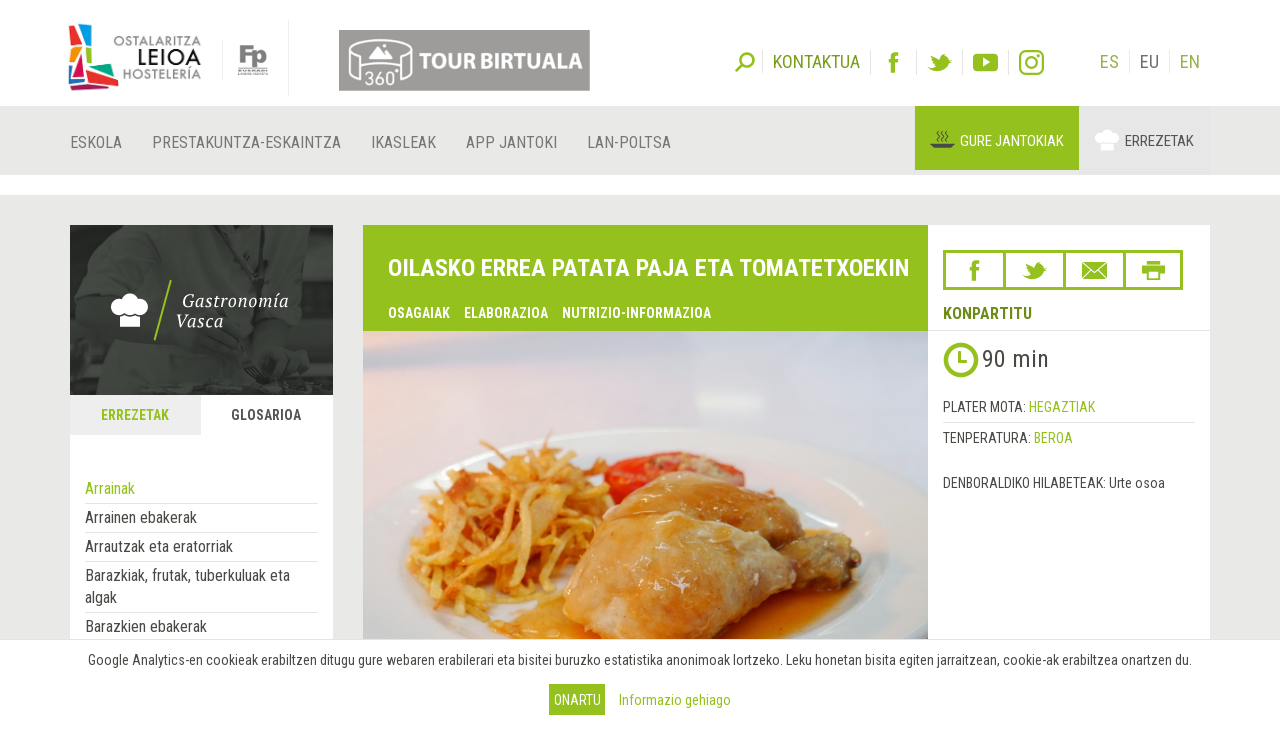

--- FILE ---
content_type: text/html; charset=utf-8
request_url: https://sutondo.hostelerialeioa.net/eu/gastro/recipes/951
body_size: 18657
content:
<!DOCTYPE html>
<html>
  <head>
      <script defer data-domain="gastronomiavasca.net" src="https://ef820.efaber.net/js/plausible.js"></script>
      <!-- Google tag (gtag.js) - gastronomiavasca.net -->
<script async src="https://www.googletagmanager.com/gtag/js?id=G-D0B9B0J6D2"></script>
<script>
  window.dataLayer = window.dataLayer || [];
  function gtag(){dataLayer.push(arguments);}
  gtag('js', new Date());

  gtag('config', 'G-D0B9B0J6D2');
</script>

    <meta charset="UTF-8">
    <meta name="viewport" content="width=device-width, initial-scale=1">
    <meta name="theme-color" content="#95C11F" />
    <link href="/gastro_favicon.ico" rel="shortcut icon" />
    <title>Oilasko errea patata paja eta tomatetxoekin - Gastronomía Vasca: Escuela de Hostelería Leioa</title>
    <meta name="description" content="Errezeta: Oilasko errea patata paja eta tomatetxoekin. Hegaztiak, Beroa">
    
    <link rel="stylesheet" href="/assets/gastro/hleioa-6800c3b749c8ff16bbe91ba1e033677b934e91096d57673469b44e0b466d9910.css" media="all" data-turbolinks-track="true" />
    <script src="/assets/gastro-38fdf466aafe63d99e34c65e5f29633f4f91767b524a4e94649da63e5fbd93a7.js" data-turbolinks-track="true"></script>
    
  <!-- Twitter web intent script  -->                    
  <script>!function(d,s,id){
    var js,fjs=d.getElementsByTagName(s)[0];
    if(!d.getElementById(id)){
      js=d.createElement(s);
      js.id=id;js.src="//platform.twitter.com/widgets.js";
      fjs.parentNode.insertBefore(js,fjs);}} (document,"script","twitter-wjs");
  </script>
  <!-- Facebook open graph markup -->
  <meta property="fb:app_id" content="624815301031877" />
  <meta property="og:url" content="https://sutondo.hostelerialeioa.net/eu/gastro/recipes/951" />
  <meta property="og:title" content="Oilasko errea lasto-patata eta tomatetxoekin" />
  <meta property="og:image" content="/uploads/image/file/16146/Pollo_asado_con_patatas_paja_y_tomatitos.JPG" />

    
    <meta name="csrf-param" content="authenticity_token" />
<meta name="csrf-token" content="JaPcq23IhKHpNHhJTZoJE12u7RbgPF0HnwziE3sroJVyHR5hx_xzDH46pziwrgEC17UeMVz5O_Lk4VRvoWPE9g" />
  </head>
  <body data-locale='eu' id='hsutondo' class="gastro">
        <div class="cookies-eu js-cookies-eu" >
      <span class="cookies-eu-content-holder">Google Analytics-en cookieak erabiltzen ditugu gure webaren erabilerari eta bisitei buruzko estatistika anonimoak lortzeko. Leku honetan bisita egiten jarraitzean, cookie-ak erabiltzea onartzen du.</span>
      <span class="cookies-eu-button-holder">
      <button class="cookies-eu-ok js-cookies-eu-ok btn btn-success"> Onartu </button>
        <a href="https://www.hostelerialeioa.net/eu/cookies_policy" class="cookies-eu-link" target="_blank"> Informazio gehiago </a>
      </span>
    </div>

    <header class="page-header">
  <div class="container">
    <div class="tool">  
      <form class="search" role="search" id="search-form" action='https://www.hostelerialeioa.net/eu/search' accept-charset="UTF-8" method="post">
        <input name="utf8" type="hidden" value="✓">
        <input type="hidden" name="authenticity_token" value="rkMqTnZ/hp03DYDyVfwysM4UCqGNfhUTNNJPdUdMRuRRMyezT6PsgVxdZyAq4LJnpe8TnQvzcrAvh3isCPwHeQ==">
        <label id="search-label">Bilatu</label>
        <input type="hidden" name="key" id="key" value="keyword">
        <input type="hidden" name="new" id="new" value="true">
        <div id="search-input"><input type="search" name="value" id="search-input-text" placeholder="Idatzi bilatzeko hitzak..." class="form-control"></div>
      </form>      
      
      <div class="contact-social-networks">
        <ul class="list-inline"> 
          <li class="contact">
            <a aria-label="Kontaktua" href='https://www.hostelerialeioa.net/eu/about'><span>Kontaktua</span></a>
          </li>
          <li class="facebook">
            <a rel="noopener nofollow" target="_blank" aria-label="Facebook" href="http://www.facebook.com/Escuela-de-Hosteler%C3%ADa-de-Leioa-121541641202720"><span>Facebook</span></a>
          </li>
          <li class="twitter">
            <a rel="noopener nofollow" target="_blank" aria-label="Twitter" href="https://twitter.com/HosteleriaLeioa"><span>Twitter</span></a>
          </li>
          <li class="youtube">
            <a rel="noopener nofollow" target="_blank" aria-label="Youtube" href="http://www.youtube.com/user/hostelerialeioa"><span>Youtube</span></a>
          </li>
          <li class="instagram">
            <a rel="noopener nofollow" target="_blank" aria-label="Instagram" href="https://www.instagram.com/hostelerialeioa"><span>Instagram</span></a>
          </li>
            <li class="language first"><a href="/es/gastro/recipes/951">ES</a></li>
            <li class="language ">EU</li>
            <li class="language "><a href="/en/gastro/recipes/951">EN</a></li>
        </ul>
      </div>
    </div>
  </div>
  <nav class="navbar navbar-default" role="navigation">
    <div class="container">
      <div class="navbar-header">
        <div class="logo">
          <a class="navbar-brand only-img" href="/?locale=es">
            <img alt="Leioako Ostalaritza Eskola/Escuela de Hostelería de Leioa" src="/assets/hleioa/ehl_logo_2022-6ce803088cfd01877780b197096f4e37fa2e936b935c86930d2275ed6a30c532.png" />
          </a>
          <a class="banner" target="_blank" rel="noopener nofollow" href="https://www.hostelerialeioa.net/tour_virtual/index.html">
            <img title="Tour virtual" alt="Tour virtual" src="/assets/hleioa/banners/tour_virtual_eu-e66dedb0e6c8673027026fe5b125630835e8e18a6dd581558499a099b9198bff.png" />
          </a>
          <a class="fp-logo" target="_blank" rel="noopener nofollow" href="http://www.hezkuntza.ejgv.euskadi.eus/r43-805/es/">
            <img title="FP Euskadi" alt="FP Euskadi" src="/assets/hleioa/fp-euskadi-25d5e4e25325a4507c278441d286c9f53c9bf3cb8f7b0fc48745ad8d13a8fe0f.png" />
          </a>
        </div>
        <button type="button" class="navbar-toggle" data-toggle="collapse" data-target="#navbar-collapse1">
          <span class="sr-only">Toggle navigation</span>
          <span class="icon-bar"></span>
          <span class="icon-bar"></span>
          <span class="icon-bar"></span>
        </button>
      </div>
    </div>
    <div class="collapse navbar-collapse" id="navbar-collapse1">
      <div class="container">
        <ul class="nav navbar-nav main-menu">
  <li class="la-escuela first">
    <a title="Eskola" locale="eu" data-page-id="129" href="https://www.hostelerialeioa.net/eu/la-escuela">Eskola</a>
  </li>
  <li class="oferta-formativa">
    <a title="Prestakuntza-eskaintza" locale="eu" data-page-id="135" href="https://www.hostelerialeioa.net/eu/oferta-formativa">Prestakuntza-eskaintza</a>
  </li>
  <li class="alumnado">
    <a title="IkasleGO" locale="eu" data-page-id="144" href="https://www.hostelerialeioa.net/eu/alumnado">Ikasleak</a>
  </li>
  <li class="app-ostalaritza last">
    <a title="App Jantoki" locale="eu" data-page-id="357" href="https://www.hostelerialeioa.net/eu/app-jantoki">App Jantoki</a>
  </li>
</ul>

        <ul class="nav navbar-nav main-menu">
          <li class="job-offers last">
            <a rel="noopener" target="_blank" href="https://www.hostelerialeioa.net/eu/job/offers">Lan-poltsa</a>
          </li>
        </ul>
        <ul class="nav navbar-nav" id="menu-especial">
          <li class="menu-item menu-item-comedores" id="menu-item-2">
            <a rel="noopener" target="_blank" href="https://jatondo.hostelerialeioa.net/eu/canteens">Gure jantokiak</a>
          </li>
          <li class="menu-item menu-item-gastronomico active" id="menu-item-3">
            <a href="/eu/gastro/recipes/951">Errezetak</a>
          </li>
        </ul>
      </div>
    </div>  
  </nav>

  <div class="visible-xs visible-sm banner-xs">
    <a class="banner" target="_blank" rel="noopener nofollow" href="https://www.hostelerialeioa.net/tour_virtual/index.html">
      <img class="center-block" title="Tour virtual" alt="Tour virtual" src="/assets/hleioa/banners/tour_virtual_eu-e66dedb0e6c8673027026fe5b125630835e8e18a6dd581558499a099b9198bff.png" />
</a>  </div>
</header>

    
    
    <section class="main" id="top">
      <div class="main-content">
        <div class="section bg-section home-welcome">
          <div class="container">
            <div class="row">
              <div class="col-sm-3 hidden-xs">
                
  <div class="left-column">
    <div class="left-column-banner"></div>
    <div class="left-column-categories">
      <ul class="nav nav-tabs" role="tablist">
        <li role="presentation" class="">
          <a role="tab" aria-controls="recipes" href="/eu/gastro/recipes">Errezetak</a>
        </li>
        <li role="presentation" class="active">
          <a role="tab" aria-controls="glossary" href="/eu/gastro/glossary">Glosarioa</a>
        </li>
      </ul>
    
      <div class="tab-content">
        <div role="tabpanel" id="recipes" class="tab-pane ">
          <ul>
              <li>
                <a data-toggle="collapse" class="collapse-toggle collapsed" href="#left_category_10">
                  <i class="collapse-toggle-icon"></i>
                  Plater mota
</a>                <ul id='left_category_10' class="collapse">
                    <li><a href="/eu/gastro/recipes?key=tags&amp;reset=1&amp;value=Beers%7CCervezas%7CGaragardoak">Garagardoak</a></li>
                    <li><a href="/eu/gastro/recipes?key=tags&amp;reset=1&amp;value=Cocktails%7CC%C3%B3cteles%7CKoktelak">Koktelak</a></li>
                    <li><a href="/eu/gastro/recipes?key=tags&amp;reset=1&amp;value=Breakfasts+and+brunch%7CDesayunos+y+brunch%7CGosariak+eta+brunch">Gosariak eta brunch</a></li>
                    <li><a href="/eu/gastro/recipes?key=tags&amp;reset=1&amp;value=Burguers%7CHamburguesas%7CHanburgesak">Hanburgesak</a></li>
                    <li><a href="/eu/gastro/recipes?key=tags&amp;reset=1&amp;value=Juices%2C+milkshakes+and+beverages%7CZumos%2C+batidos+y+refrescos%7CZukuak%2C+irabiatuak+eta+freskagarriak">Zukuak, irabiatuak eta freskagarriak</a></li>
                    <li><a href="/eu/gastro/recipes?key=tags&amp;reset=1&amp;value=Shellfish%7CMarisco%7CItsaskiena">Itsaskiena</a></li>
                    <li><a href="/eu/gastro/recipes?key=tags&amp;reset=1&amp;value=Bread+and+pastries%7CPanes+y+bolleria%7COgia+eta+opilgintza">Ogia eta opilgintza</a></li>
                    <li><a href="/eu/gastro/recipes?key=tags&amp;reset=1&amp;value=Pizzas%2C+patty%7CPizzas%2C+empanadas%7CPizzak%2C+enpanada">Pizzak, enpanada</a></li>
                    <li><a href="/eu/gastro/recipes?key=tags&amp;reset=1&amp;value=Dessert%7CPostre%7CAzkenburukoa">Azkenburukoa</a></li>
                    <li><a href="/eu/gastro/recipes?key=tags&amp;reset=1&amp;value=Pasta%7CPastas%7CPastak">Pastak</a></li>
                    <li><a href="/eu/gastro/recipes?key=tags&amp;reset=1&amp;value=S%C3%A1ndwich%7CBocadillos+y+s%C3%A1ndwiches%7COtartekoak+eta+andwichak">Otartekoak eta andwichak</a></li>
                    <li><a href="/eu/gastro/recipes?key=tags&amp;reset=1&amp;value=Pastries%7CReposter%C3%ADa%7CGozokiak">Gozokiak</a></li>
                    <li><a href="/eu/gastro/recipes?key=tags&amp;reset=1&amp;value=Finger+foods%7CPintxos+y+tapas%7CPintxoak">Pintxoak</a></li>
                    <li><a href="/eu/gastro/recipes?key=tags&amp;reset=1&amp;value=Ice+creams+and+sorbets%7CHelados+y+sorbetes%7CIzozkiak+eta+Sorbeteak">Izozkiak eta Sorbeteak</a></li>
                    <li><a href="/eu/gastro/recipes?key=tags&amp;reset=1&amp;value=Legumes%7CLegumbres%7CLekaleak">Lekaleak</a></li>
                    <li><a href="/eu/gastro/recipes?key=tags&amp;reset=1&amp;value=Salads%7CEnsaladas%7CEntsaladak">Entsaladak</a></li>
                    <li><a href="/eu/gastro/recipes?key=tags&amp;reset=1&amp;value=Eggs%7CHuevos%7CArrautzak">Arrautzak</a></li>
                    <li><a href="/eu/gastro/recipes?key=tags&amp;reset=1&amp;value=Patty%7CEmpanadas%7CEnpanadak">Enpanadak</a></li>
                    <li><a href="/eu/gastro/recipes?key=tags&amp;reset=1&amp;value=liqueur%7CAguardientes+y+Licores%7CLikore">Likore</a></li>
                    <li><a href="/eu/gastro/recipes?key=tags&amp;reset=1&amp;value=Harvard+plate%7CPlato+Harvard%7CHarvard+platerra">Harvard platerra</a></li>
                    <li><a href="/eu/gastro/recipes?key=tags&amp;reset=1&amp;value=Main+course%7CPlato+%C3%BAnico%7CPlater+bakarra">Plater bakarra</a></li>
                    <li><a href="/eu/gastro/recipes?key=tags&amp;reset=1&amp;value=Meats%7CCarnes%7COkelak">Okelak</a></li>
                    <li><a href="/eu/gastro/recipes?key=tags&amp;reset=1&amp;value=Fish%7CPescado%7CArraina">Arraina</a></li>
                    <li><a href="/eu/gastro/recipes?key=tags&amp;reset=1&amp;value=Birds%7CAves%7CHegaztiak">Hegaztiak</a></li>
                    <li><a href="/eu/gastro/recipes?key=tags&amp;reset=1&amp;value=Vegetables%7CVerduras+y+hortalizas%7CBerdurak+eta+barazkiak">Berdurak eta barazkiak</a></li>
                    <li><a href="/eu/gastro/recipes?key=tags&amp;reset=1&amp;value=Soups+and+creams%7CSopas+y+cremas%7CZopak+eta+Kremak">Zopak eta Kremak</a></li>
                    <li><a href="/eu/gastro/recipes?key=tags&amp;reset=1&amp;value=Rices%7CArroces%7CArrozak">Arrozak</a></li>
                    <li><a href="/eu/gastro/recipes?key=tags&amp;reset=1&amp;value=Coffee%2C+chocolate+and+infusion%7CCafes%2C+chocolates+e+infusiones%7CKafeak%2C+txokolateak+eta+infusioak">Kafeak, txokolateak eta infusioak</a></li>
                    <li><a href="/eu/gastro/recipes?key=tags&amp;reset=1&amp;value=Cheeses%7CQuesos%7CGaztaiak">Gaztaiak</a></li>
                    <li><a href="/eu/gastro/recipes?key=tags&amp;reset=1&amp;value=Appetizers+and+canapes%7CAperitivos+y+canap%C3%A9s%7CAperitiboak+eta+kanapeak">Aperitiboak eta kanapeak</a></li>
                </ul>
              </li>
              <li>
                <a data-toggle="collapse" class="collapse-toggle collapsed" href="#left_category_11">
                  <i class="collapse-toggle-icon"></i>
                  Tenperatura
</a>                <ul id='left_category_11' class="collapse">
                    <li><a href="/eu/gastro/recipes?key=tags&amp;reset=1&amp;value=Warm%7CTemplado%7CEpela">Epela</a></li>
                    <li><a href="/eu/gastro/recipes?key=tags&amp;reset=1&amp;value=Hot%7CCaliente%7CBeroa">Beroa</a></li>
                    <li><a href="/eu/gastro/recipes?key=tags&amp;reset=1&amp;value=Room+temperature%7CAmbiente%7CGiro-tenperatura">Giro-tenperatura</a></li>
                    <li><a href="/eu/gastro/recipes?key=tags&amp;reset=1&amp;value=Cold%7CFr%C3%ADo%7CHotza">Hotza</a></li>
                </ul>
              </li>
              <li>
                <a data-toggle="collapse" class="collapse-toggle collapsed" href="#left_category_12">
                  <i class="collapse-toggle-icon"></i>
                  Sukaldaritza mota
</a>                <ul id='left_category_12' class="collapse">
                    <li><a href="/eu/gastro/recipes?key=tags&amp;reset=1&amp;value=Peruvian+cuisine%7CCocina+peruana%7CSukaldaritza+peruarra">Sukaldaritza peruarra</a></li>
                    <li><a href="/eu/gastro/recipes?key=tags&amp;reset=1&amp;value=Mexican+cuisine%7CCocina+mexicana%7CSukaldaritza+mexikarra">Sukaldaritza mexikarra</a></li>
                    <li><a href="/eu/gastro/recipes?key=tags&amp;reset=1&amp;value=Arabic+cuisine%7CCocina+%C3%A1rabe%7CArabiar+sukaldaritza">Arabiar sukaldaritza</a></li>
                    <li><a href="/eu/gastro/recipes?key=tags&amp;reset=1&amp;value=5th+range+cuisine%7CCocina+5%C2%AA+Gama%7CBostgarren+gama+sukaldaritza">Bostgarren gama sukaldaritza</a></li>
                    <li><a href="/eu/gastro/recipes?key=tags&amp;reset=1&amp;value=South+American+cuisine%7CCocina+sudamericana%7CHego+Amerikako+sukaldaritza">Hego Amerikako sukaldaritza</a></li>
                    <li><a href="/eu/gastro/recipes?key=tags&amp;reset=1&amp;value=Entomogamy+%28insects%29%7CEntomofagia+%28insectos%29%7CEntomofagia+%28intsektuak%29">Entomofagia (intsektuak)</a></li>
                    <li><a href="/eu/gastro/recipes?key=tags&amp;reset=1&amp;value=Gluten+free+cuisine%7CCocina+sin+gluten%7CGlutenik+gabeko+sukaldaritza">Glutenik gabeko sukaldaritza</a></li>
                    <li><a href="/eu/gastro/recipes?key=tags&amp;reset=1&amp;value=Asian+cuisine%7CCocina+asi%C3%A1tica%7CSukaldaritza+asiarra">Sukaldaritza asiarra</a></li>
                    <li><a href="/eu/gastro/recipes?key=tags&amp;reset=1&amp;value=Vegan+cuisine%7CCocina+vegana%7CSukaldaritza+beganoa">Sukaldaritza beganoa</a></li>
                    <li><a href="/eu/gastro/recipes?key=tags&amp;reset=1&amp;value=French+cuisine%7CCocina+francesa%7CSukaldaritza+frantsesa">Sukaldaritza frantsesa</a></li>
                    <li><a href="/eu/gastro/recipes?key=tags&amp;reset=1&amp;value=Basque+cuisine%7CCocina+vasca%7CEuskal+sukaldaritza">Euskal sukaldaritza</a></li>
                    <li><a href="/eu/gastro/recipes?key=tags&amp;reset=1&amp;value=Italian+cuisine%7CCocina+italiana%7CSukaldaritza+italiarra">Sukaldaritza italiarra</a></li>
                    <li><a href="/eu/gastro/recipes?key=tags&amp;reset=1&amp;value=European+cuisine%7CCocina+europea%7CSukaldaritza+europarra">Sukaldaritza europarra</a></li>
                    <li><a href="/eu/gastro/recipes?key=tags&amp;reset=1&amp;value=American+cuisine%7CCocina+estadounidense%7CSukaldaritza+amerikarra">Sukaldaritza amerikarra</a></li>
                </ul>
              </li>
              <li>
                <a data-toggle="collapse" class="collapse-toggle collapsed" href="#left_category_13">
                  <i class="collapse-toggle-icon"></i>
                  Osagarriak
</a>                <ul id='left_category_13' class="collapse">
                    <li><a href="/eu/gastro/recipes?key=tags&amp;reset=1&amp;value=Sauces%7CSalsas%7CSaltsak">Saltsak</a></li>
                    <li><a href="/eu/gastro/recipes?key=tags&amp;reset=1&amp;value=Garnishes%7CGuarniciones%7CHornigaiak">Hornigaiak</a></li>
                    <li><a href="/eu/gastro/recipes?key=tags&amp;reset=1&amp;value=Technique%7CT%C3%A9cnica%7CTeknika">Teknika</a></li>
                    <li><a href="/eu/gastro/recipes?key=tags&amp;reset=1&amp;value=Bakery%7CElaboraciones+de+panader%C3%ADa%7COkingintzako+elaborazioak">Okingintzako elaborazioak</a></li>
                    <li><a href="/eu/gastro/recipes?key=tags&amp;reset=1&amp;value=Stocks%7CFondos%7CHondoak">Hondoak</a></li>
                    <li><a href="/eu/gastro/recipes?key=tags&amp;reset=1&amp;value=Dressings%7CAli%C3%B1os%7COngarriak">Ongarriak</a></li>
                    <li><a href="/eu/gastro/recipes?key=tags&amp;reset=1&amp;value=Sweet+%7CElaboraciones+de+pasteler%C3%ADa%7CGozogintzako+elaborazioak">Gozogintzako elaborazioak</a></li>
                </ul>
              </li>
              <li>
                <a data-toggle="collapse" class="collapse-toggle collapsed" href="#left_category_47">
                  <i class="collapse-toggle-icon"></i>
                  Kontserbatzeko teknika
</a>                <ul id='left_category_47' class="collapse">
                    <li><a href="/eu/gastro/recipes?key=tags&amp;reset=1&amp;value=Atmosfera+aldatuan+ontziratzea%7CEnvasado+en+atm%C3%B3sfera+modificada%7CModified+atmosphere">Modified atmosphere</a></li>
                    <li><a href="/eu/gastro/recipes?key=tags&amp;reset=1&amp;value=Refrigeration%7CRefrigeraci%C3%B3n%7CHotzetan+gorde">Hotzetan gorde</a></li>
                    <li><a href="/eu/gastro/recipes?key=tags&amp;reset=1&amp;value=Pasteurization%7CPasteurizaci%C3%B3n%7CPasteurizazio">Pasteurizazio</a></li>
                </ul>
              </li>
            <li>
              <a data-toggle="collapse" class="collapse-toggle collapsed" href="#seasons">
                  <i class="collapse-toggle-icon"></i>
                  Sasoiko platerrak
</a>                <ul id='seasons' class="collapse">
                    <li><a href="/eu/gastro/recipes?key=seasons&amp;reset=1&amp;value=January%7CEnero%7CUrtarrila">Urtarrila</a></li>
                    <li><a href="/eu/gastro/recipes?key=seasons&amp;reset=1&amp;value=February%7CFebrero%7COtsaila">Otsaila</a></li>
                    <li><a href="/eu/gastro/recipes?key=seasons&amp;reset=1&amp;value=March%7CMarzo%7CMartxoa">Martxoa</a></li>
                    <li><a href="/eu/gastro/recipes?key=seasons&amp;reset=1&amp;value=April%7CAbril%7CApirila">Apirila</a></li>
                    <li><a href="/eu/gastro/recipes?key=seasons&amp;reset=1&amp;value=May%7CMayo%7CMaiatza">Maiatza</a></li>
                    <li><a href="/eu/gastro/recipes?key=seasons&amp;reset=1&amp;value=June%7CJunio%7CEkaina">Ekaina</a></li>
                    <li><a href="/eu/gastro/recipes?key=seasons&amp;reset=1&amp;value=July%7CJulio%7CUztaila">Uztaila</a></li>
                    <li><a href="/eu/gastro/recipes?key=seasons&amp;reset=1&amp;value=August%7CAgosto%7CAbuztua">Abuztua</a></li>
                    <li><a href="/eu/gastro/recipes?key=seasons&amp;reset=1&amp;value=September%7CSeptiembre%7CIraila">Iraila</a></li>
                    <li><a href="/eu/gastro/recipes?key=seasons&amp;reset=1&amp;value=October%7COctubre%7CUrria">Urria</a></li>
                    <li><a href="/eu/gastro/recipes?key=seasons&amp;reset=1&amp;value=November%7CNoviembre%7CAzaroa">Azaroa</a></li>
                    <li><a href="/eu/gastro/recipes?key=seasons&amp;reset=1&amp;value=December%7CDiciembre%7CAbendua">Abendua</a></li>
                </ul>
            </li>
          </ul>
        </div>
        <div role="tabpanel" id="glossary" class="tab-pane active">
          <ul><li>
          <ul style="margin-left: 0">
              <li class="active"><a href="/eu/gastro/glossary_category/arrainak">Arrainak</a></li>
              <li class=""><a href="/eu/gastro/glossary_category/arrainen-ebakerak">Arrainen ebakerak</a></li>
              <li class=""><a href="/eu/gastro/glossary_category/arrautzak-eta-eratorriak">Arrautzak eta eratorriak</a></li>
              <li class=""><a href="/eu/gastro/glossary_category/barazkiak-frutak-tuberkuluak-eta-algak">Barazkiak, frutak, tuberkuluak eta algak</a></li>
              <li class=""><a href="/eu/gastro/glossary_category/barazkien-ebakerak">Barazkien ebakerak	</a></li>
              <li class=""><a href="/eu/gastro/glossary_category/belar-usaintsuak">Belar usaintsuak</a></li>
              <li class=""><a href="/eu/gastro/glossary_category/edariak">Edariak</a></li>
              <li class=""><a href="/eu/gastro/glossary_category/errailak">Errailak</a></li>
              <li class=""><a href="/eu/gastro/glossary_category/esnea-esne-gaina-eta-esnekiak">Esnea, esne-gaina eta esnekiak</a></li>
              <li class=""><a href="/eu/gastro/glossary_category/fruitu-lehorrak">Fruitu lehorrak</a></li>
              <li class=""><a href="/eu/gastro/glossary_category/haragiak">Haragiak</a></li>
              <li class=""><a href="/eu/gastro/glossary_category/haragien-ebakerak">Haragien ebakerak		</a></li>
              <li class=""><a href="/eu/gastro/glossary_category/haragi-produktuak-gazituak-ontzutuak-eta-fianbreak">Haragi-produktuak, gazituak, ontzutuak eta fianbreak</a></li>
              <li class=""><a href="/eu/gastro/glossary_category/hegaztiak">Hegaztiak</a></li>
              <li class=""><a href="/eu/gastro/glossary_category/35">Intsektuak</a></li>
              <li class=""><a href="/eu/gastro/glossary_category/itsaskiak">Itsaskiak</a></li>
              <li class=""><a href="/eu/gastro/glossary_category/koipe-jangarriak-eta-ozpinak">Koipe jangarriak eta ozpinak</a></li>
              <li class=""><a href="/eu/gastro/glossary_category/kontserbak-ozpinetakoak-eta-eskabetxeak">Kontserbak, ozpinetakoak eta eskabetxeak</a></li>
              <li class=""><a href="/eu/gastro/glossary_category/lekaleak">Lekaleak</a></li>
              <li class=""><a href="/eu/gastro/glossary_category/lumadun-ehizakia">Lumadun ehizakia</a></li>
              <li class=""><a href="/eu/gastro/glossary_category/ongailuak-espezieak-eta-gehigarriak">Ongailuak, espezieak eta gehigarriak</a></li>
              <li class=""><a href="/eu/gastro/glossary_category/pastak-arrozak-irinak-eta-eratorriak">Pastak, arrozak, irinak eta eratorriak</a></li>
              <li class=""><a href="/eu/gastro/glossary_category/pastelgintza-eta-okintza-produktuak">Pastelgintza- eta okintza-produktuak</a></li>
              <li class=""><a href="/eu/gastro/glossary_category/perretxikoak">Perretxikoak</a></li>
              <li class=""><a href="/eu/gastro/glossary_category/sukaldeko-materiala">Sukaldeko eta gozotegiko materiala</a></li>
              <li class=""><a href="/eu/gastro/glossary_category/sukaldeko-eta-gozotegiko-teknikak">Sukaldeko eta gozotegiko teknikak</a></li>
              <li class=""><a href="/eu/gastro/glossary_category/ugaztun-ehizakia">Ugaztun ehizakia</a></li>
              <li class=""><a href="/eu/gastro/glossary_category/zerbitzuko-materiala">zerbitzuko materiala</a></li>
              <li class=""><a href="/eu/gastro/glossary_category/zerbitzuko-teknikak">Zerbitzuko teknikak</a></li>
              <li class=""><a href="/eu/gastro/glossary_category/zerealak">Zerealak</a></li>
          </ul>
          </li></ul>
        </div>
      </div>
    </div>
  </div>

              </div>
              <div class="col-sm-9">
                
<div class="item-header recipe-header">
  <div class="row">
    <div class="col-sm-8 cell-col">
      <div class="item-header-title">
        <h1 class="item-title recipe-title">Oilasko errea patata paja eta tomatetxoekin</h1>
        <ul class="links hidden-xs" data-turbolinks="false">
          <li><a data-scroll="true" href="#ingredients">Osagaiak</a></li>
            <li><a data-scroll="true" href="#elaboration">Elaborazioa</a></li>
            <li><a data-scroll="true" href="#nutritional_info">Nutrizio-informazioa</a></li>
        </ul>
      </div>
    </div>
    <div class="col-sm-4 cell-col">
      <div class="item-header-right-container">
        

<div class="share-link-icons">
  <ul class="share">
    <li class="facebook">
      <a class="fb-custom-share-button" data-href="https://sutondo.hostelerialeioa.net/eu/gastro/recipes/951" data-title="Oilasko errea lasto-patata eta tomatetxoekin" title="Facebook" href="https://www.facebook.com/dialog/share?title=Oilasko+errea+lasto-patata+eta+tomatetxoekin&amp;u=https%3A%2F%2Fsutondo.hostelerialeioa.net%2Feu%2Fgastro%2Frecipes%2F951"><span>Facebook</span></a>
    </li>
    <li class="twitter">
      <a title="Twitter" href="https://twitter.com/intent/tweet?count=none&amp;text=Oilasko+errea+lasto-patata+eta+tomatetxoekin&amp;url=https%3A%2F%2Fsutondo.hostelerialeioa.net%2Feu%2Fgastro%2Frecipes%2F951"><span>Twitter</span></a>
    </li>
    <li class="email">
      <a title="Email" href="mailto:?&amp;subject=Leioako Ostalaritza Eskolatik gomendatua&amp;body=Leioako+Ostalaritza+Eskolaren+esteka+hau+interesatuko+zaizula+pentsatu+dut%0A%0AOilasko+errea+lasto-patata+eta+tomatetxoekin%0Ahttps%3A%2F%2Fsutondo.hostelerialeioa.net%2Feu%2Fgastro%2Frecipes%2F951"><span>Email</span></a>
    </li>
      <li class="print">
        <a data-toggle="modal" data-target="#print_modal" title="Inprimatu" href="#"><span>Inprimatu</span></a>
      </li>
  </ul>
  <p>Konpartitu</p>
</div>


      </div>
    </div>
  </div>
</div>

<div class="item-images-categories recipe-images-categories">
  <div class="row">
    <div class="col-sm-8 cell-col">
      
<div class="item-images recipe-images">
  <div id="item-carousel-0" class="carousel slide" data-interval="5000">

      <div class="carousel-inner" role="listbox">
          <div class="item active">
            <a class="fancybox" rel="item_951_gallery" href="/uploads/image/file/16146/w700_Pollo_asado_con_patatas_paja_y_tomatitos.JPG">
              <img width="100%" alt="Oilasko errea lasto-patata eta tomatetxoekin" src="/uploads/image/file/16146/w700_Pollo_asado_con_patatas_paja_y_tomatitos.JPG" />
</a>          </div>
      </div>
      
  </div>
</div>
      
    </div>
    <div class="col-sm-4 cell-col">
      <div class="item-section-right-container">
          <div class="item-elaboration-time">
            <span class="glyphicon glyphicon-time"></span>
            <span class="elaboration-time">90 min</span>
          </div>  
          <div class="item-categories">
              <div class="item-category">
                  <span class="key">Plater mota: </span>
                <a href="/eu/gastro/recipes?key=tags&amp;reset=1&amp;value=Birds%7CAves%7CHegaztiak">Hegaztiak</a>
              </div>
              <div class="item-category">
                  <span class="key">Tenperatura: </span>
                <a href="/eu/gastro/recipes?key=tags&amp;reset=1&amp;value=Hot%7CCaliente%7CBeroa">Beroa</a>
              </div>
          </div>
        <div class="item-season">
  <span class="key text-uppercase">Denboraldiko hilabeteak: </span>
    Urte osoa
</div>
      </div>
    </div>
  </div>
</div>

  <div class="item-section" id='recipe-allergens' style="margin-top: 1px;margin-bottom:30px;">
    <div class="item-subsection item-allergens" style="padding: 20px 10px 10px;">
      <div class="item-subsection-title-alt">Alergenoak: </div>
      <div class="item-subsection-data recipe-allergens justify-content-start">
          <figure class="allergen"><img alt="glutena" src="/assets/allergens/gluten-71298300a981421e9c1a161c5ea17a3bc7362b0944168e3ba34620c17355a9fe.svg" /><figcaption>glutena</figcaption></figure>
          <figure class="allergen"><img alt="sulfitoak" src="/assets/allergens/sulfites-036d244e217030d1e49bc045e1d9589815603a9c50b3dbbf7720a579b63672a4.svg" /><figcaption>sulfitoak</figcaption></figure>
      </div>
    </div>
  </div>

  <div class="item-section" id='ingredients'>
    <div class="item-section-title">
      <div class="row">
        <div class="col-sm-12">
          <span class="quantity-title">Osagaiak 5 anoentzat</span>
          <a data-toggle="collapse" class="collapsed change-quantity-link" href="#change_quantity">
            <span>Anoak kalkulatu</span>
</a>        </div>
      </div>
    </div>
    <div class="item-section-data">
      <div class="row">
        <div class="col-sm-12">
          <div class="change-quantity">
            <div id="change_quantity" class='change-quantity-form collapse'>
              <form action="/eu/gastro/recipes/951" accept-charset="UTF-8" method="get">
                <div class="row">
                  <div class="col-sm-9">Osagaiak <input type="text" name="n_dishes" id="n_dishes" value="5" size="4" /> ano/unitate -arentzat </div>
                  <div class="col-sm-3"><input type="submit" name="" value="Kalkulatu" data-disable-with="Kalkulatu" /></div>
                </div>
</form>            </div>
          </div>
        </div>
      </div>
      
        <div class="row">
      <div class="col-sm-6">
        <div class="recipe-item">
          <span class="name"><a href="/eu/gastro/glossary/oilaskoa">Oilaskoa</a></span>
          <span class="quantity">1.9 kg</span>
        </div>
      </div>
      <div class="col-sm-6">
        <div class="recipe-item">
          <span class="name">Piperbeltz zuria, ehoa</span>
          <span class="quantity">2.5 g</span>
        </div>
      </div>
  </div>
  <div class="row">
      <div class="col-sm-6">
        <div class="recipe-item">
          <span class="name"><a href="/eu/gastro/glossary/gatz-fina">Gatz fina</a></span>
          <span class="quantity">10.0 g</span>
        </div>
      </div>
      <div class="col-sm-6">
        <div class="recipe-item">
          <span class="name"><a href="/eu/gastro/glossary/ekilore-olioa">Ekilore-olioa </a></span>
          <span class="quantity">0.05 l</span>
        </div>
      </div>
  </div>
  <div class="row">
      <div class="col-sm-6">
        <div class="recipe-item">
          <span class="name"><a href="/eu/gastro/glossary/ardo-zuria">Ardo zuria</a></span>
          <span class="quantity">0.05 l</span>
        </div>
      </div>
      <div class="col-sm-6">
        <div class="recipe-item">
          <span class="name"><a href="/eu/gastro/recipes/hegazti-hondoa">Hegazti hondoa</a></span>
          <span class="quantity">0.5 l</span>
        </div>
      </div>
  </div>
  <div class="row">
      <div class="col-sm-6">
        <div class="recipe-item">
          <span class="name"><a href="/eu/gastro/recipes/tomate-saltsa">Tomate saltsa</a></span>
          <span class="quantity">0.15 l</span>
        </div>
      </div>
      <div class="col-sm-6">
        <div class="recipe-item">
          <span class="name">Maizcrem</span>
          <span class="quantity">0.05 kg</span>
        </div>
      </div>
  </div>
  <div class="row">
      <div class="col-sm-6">
        <div class="recipe-item">
          <span class="name"><a href="/eu/gastro/glossary/patata">Patata</a></span>
          <span class="quantity">0.4 kg</span>
        </div>
      </div>
      <div class="col-sm-6">
        <div class="recipe-item">
          <span class="name"><a href="/eu/gastro/recipes/1685">Tomatea  probentzal erara</a></span>
          <span class="quantity">5.0 ud</span>
        </div>
      </div>
  </div>


        <div class="subrecipe">
          <div class="item-section-subtitle">
            <a data-toggle="collapse" class="collapse-toggle collapsed" href="#subrecipe_1724">
              <i class="collapse-toggle-icon"></i>
              Hegazti hondoa (0.5 l) osagaiak
</a>              <a class="subrecipe-link" href="/eu/gastro/recipes/hegazti-hondoa">Ikusi Errezeta</a>
          </div>
          <div id='subrecipe_1724' class="subrecipe-items collapse">
              <div class="row">
      <div class="col-sm-6">
        <div class="recipe-item">
          <span class="name"><a href="/eu/gastro/glossary/tipula">Tipula</a></span>
          <span class="quantity">0.033 kg</span>
        </div>
      </div>
      <div class="col-sm-6">
        <div class="recipe-item">
          <span class="name"><a href="/eu/gastro/glossary/azenarioak">Azenarioak</a></span>
          <span class="quantity">0.017 kg</span>
        </div>
      </div>
  </div>
  <div class="row">
      <div class="col-sm-6">
        <div class="recipe-item">
          <span class="name">Porruen atal berdea</span>
          <span class="quantity">0.2 ud</span>
        </div>
      </div>
      <div class="col-sm-6">
        <div class="recipe-item">
          <span class="name"><a href="/eu/gastro/glossary/2184">Hegazti-karkasa</a></span>
          <span class="quantity">0.1 kg</span>
        </div>
      </div>
  </div>
  <div class="row">
      <div class="col-sm-6">
        <div class="recipe-item">
          <span class="name"><a href="/eu/gastro/glossary/ura">Ura</a></span>
          <span class="quantity">0.5 l</span>
        </div>
      </div>
      <div class="col-sm-6">
        <div class="recipe-item">
          <span class="name">Barazki-salda, hautsean</span>
          <span class="quantity">0.033 kg</span>
        </div>
      </div>
  </div>

          </div>
        </div>
        <div class="subrecipe">
          <div class="item-section-subtitle">
            <a data-toggle="collapse" class="collapse-toggle collapsed" href="#subrecipe_1726">
              <i class="collapse-toggle-icon"></i>
              Tomate saltsa (0.15 l) osagaiak
</a>              <a class="subrecipe-link" href="/eu/gastro/recipes/tomate-saltsa">Ikusi Errezeta</a>
          </div>
          <div id='subrecipe_1726' class="subrecipe-items collapse">
              <div class="row">
      <div class="col-sm-6">
        <div class="recipe-item">
          <span class="name"><a href="/eu/gastro/glossary/tipula">Tipula</a></span>
          <span class="quantity">0.05 kg</span>
        </div>
      </div>
      <div class="col-sm-6">
        <div class="recipe-item">
          <span class="name"><a href="/eu/gastro/glossary/baratxuri-buruak">Baratxuri-buruak</a></span>
          <span class="quantity">0.08 ud</span>
        </div>
      </div>
  </div>
  <div class="row">
      <div class="col-sm-6">
        <div class="recipe-item">
          <span class="name"><a href="/eu/gastro/glossary/piper-berdea">Piper berdea</a></span>
          <span class="quantity">0.03 kg</span>
        </div>
      </div>
      <div class="col-sm-6">
        <div class="recipe-item">
          <span class="name">Tomate birrindua</span>
          <span class="quantity">0.2 kg</span>
        </div>
      </div>
  </div>
  <div class="row">
      <div class="col-sm-6">
        <div class="recipe-item">
          <span class="name"><a href="/eu/gastro/glossary/ekilore-olioa">Ekilore-olioa </a></span>
          <span class="quantity">0.005 l</span>
        </div>
      </div>
      <div class="col-sm-6">
        <div class="recipe-item">
          <span class="name"><a href="/eu/gastro/glossary/gatz-fina">Gatz fina</a></span>
          <span class="quantity">0.07 g</span>
        </div>
      </div>
  </div>
  <div class="row">
      <div class="col-sm-6">
        <div class="recipe-item">
          <span class="name"><a href="/eu/gastro/glossary/azukrea">Azukrea</a></span>
          <span class="quantity">0.0 kg</span>
        </div>
      </div>
  </div>

          </div>
        </div>
        <div class="subrecipe">
          <div class="item-section-subtitle">
            <a data-toggle="collapse" class="collapse-toggle collapsed" href="#subrecipe_1685">
              <i class="collapse-toggle-icon"></i>
              Tomatea  probentzal erara (5.0 ud) osagaiak
</a>              <a class="subrecipe-link" href="/eu/gastro/recipes/1685">Ikusi Errezeta</a>
          </div>
          <div id='subrecipe_1685' class="subrecipe-items collapse">
              <div class="row">
      <div class="col-sm-6">
        <div class="recipe-item">
          <span class="name"><a href="/eu/gastro/glossary/2193">Tomate-sorta</a></span>
          <span class="quantity">0.4 kg</span>
        </div>
      </div>
      <div class="col-sm-6">
        <div class="recipe-item">
          <span class="name"><a href="/eu/gastro/recipes/2533">Proventzar</a></span>
          <span class="quantity">5.0 ud</span>
        </div>
      </div>
  </div>
  <div class="row">
      <div class="col-sm-6">
        <div class="recipe-item">
          <span class="name"><a href="/eu/gastro/glossary/margarina">Margarina</a></span>
          <span class="quantity">0.025 kg</span>
        </div>
      </div>
      <div class="col-sm-6">
        <div class="recipe-item">
          <span class="name"><a href="/eu/gastro/glossary/gatz-fina">Gatz fina</a></span>
          <span class="quantity">3.75 g</span>
        </div>
      </div>
  </div>
  <div class="row">
      <div class="col-sm-6">
        <div class="recipe-item">
          <span class="name"><a href="/eu/gastro/glossary/azukrea">Azukrea</a></span>
          <span class="quantity">0.004 kg</span>
        </div>
      </div>
  </div>

          </div>
        </div>
    </div>
  </div>

  <div class="item-section" id='elaboration'>
    <div class="item-section-title">Elaborazioa</div>
    <div class="item-section-data">
      <div class="standard-content">
        <p>&nbsp;<em><strong>Errezeta hau egiteko hurrengo elaborazioak beharrezkoak dira:</strong></em></p>
<ul>
<li>Prestatu <a href="/eu/gastro/recipes/1724" target="_blank" rel="noopener">hegaztien hondoa</a>.</li>
<li>Egin <a href="/eu/gastro/recipes/1726" target="_blank" rel="noopener">tomate-saltsa</a> bat.</li>
<li><a href="/eu/gastro/recipes/1685" target="_blank" rel="noopener">Tomate probentzal</a> erara egin.</li>
<li>Frijitu <a href="/eu/gastro/recipes/patata-paja" target="_blank" rel="noopener">lastotxo patata</a>.</li>
<li>Jarri erretilu batean eta erre labean 180&ordm; C-tan. Busti ardo zuriarekin eta jerez-ozpinarekin pixka bat gorritzen denean eta eman buelta.</li>
<li>Behin eginda, atera erretilutik (gorde geroko erretilua) eta anoatu.&nbsp;</li>
<li><span style="text-decoration: underline;">Saltsa prestatzeko</span>:
<ul>
<li>Kendu gehiegizko koipea oilaskoak erre ditugun erretilluetatik eta desglasatu, hau da; (isuri apur batekin, ardo, hondo, co&ntilde;ac, caba etab. izan daitezke, edozein okel gorritu dugun erretiluan geratzen diren zukuak eta mamia aprobetzatzeko egiten den prozesua da).</li>
<li>Ondu eta gehitu tomate-saltsa edo kolorea ematen duen beste osagairen bat.</li>
<li>Loditu maicenarekin hondo hotzean nahasita.</li>
</ul>
</li>
</ul>
<p><strong>MUNTAIA</strong></p>
<ul>
<li>Plateratu eta gainetik bota zuku loditua.</li>
<li>Lasto-patatak eta tomatetxo probentzal erara ondoan jarri.</li>
</ul>
      </div>
    </div>
  </div>

  <div class="item-section" id='nutritional_info'>
    <div class="item-section-title">Nutrizio-informazioa (1 anoa)</div>
    <div class="item-section-data">
      <div class="featured-nutrition-attributes">
        <div class="row">
            <div class="col-sm-3">
              <div class="featured-nutrition-attribute">
                <div class="name">Energia</div>
                <div class="quantity">735.79</div>
                <div class="units">kcal</div>
              </div>
            </div>
            <div class="col-sm-3">
              <div class="featured-nutrition-attribute">
                <div class="name">Karbohidratoak</div>
                <div class="quantity">32.41</div>
                <div class="units">g</div>
              </div>
            </div>
            <div class="col-sm-3">
              <div class="featured-nutrition-attribute">
                <div class="name">Proteinak</div>
                <div class="quantity">57.79</div>
                <div class="units">g</div>
              </div>
            </div>
            <div class="col-sm-3">
              <div class="featured-nutrition-attribute">
                <div class="name">Koipeak</div>
                <div class="quantity">41.0</div>
                <div class="units">g</div>
              </div>
            </div>
        </div>
      </div>

        <div class="row">
            <div class="col-sm-6">
              <div class="nutrition-attribute">
                <span class="name">Azukreak</span>
                <span class="quantity">
                  6.17
                  g
                </span>
              </div>
            </div>
            <div class="col-sm-6">
              <div class="nutrition-attribute">
                <span class="name">Gatza (Sodioa)</span>
                <span class="quantity">
                  5076.4
                  mg
                </span>
              </div>
            </div>
        </div>
        <div class="row">
            <div class="col-sm-6">
              <div class="nutrition-attribute">
                <span class="name">Azido folikoa</span>
                <span class="quantity">
                  84.23
                  ug
                </span>
              </div>
            </div>
            <div class="col-sm-6">
              <div class="nutrition-attribute">
                <span class="name">C bitamina</span>
                <span class="quantity">
                  47.84
                  g
                </span>
              </div>
            </div>
        </div>
        <div class="row">
            <div class="col-sm-6">
              <div class="nutrition-attribute">
                <span class="name">A bitamina</span>
                <span class="quantity">
                  84.73
                  ug
                </span>
              </div>
            </div>
            <div class="col-sm-6">
              <div class="nutrition-attribute">
                <span class="name">Zinka</span>
                <span class="quantity">
                  3.36
                  mg
                </span>
              </div>
            </div>
        </div>
        <div class="row">
            <div class="col-sm-6">
              <div class="nutrition-attribute">
                <span class="name">Burdina</span>
                <span class="quantity">
                  4.91
                  mg
                </span>
              </div>
            </div>
            <div class="col-sm-6">
              <div class="nutrition-attribute">
                <span class="name">Kaltzioa</span>
                <span class="quantity">
                  98.39
                  mg
                </span>
              </div>
            </div>
        </div>
        <div class="row">
            <div class="col-sm-6">
              <div class="nutrition-attribute">
                <span class="name">Kolesterola</span>
                <span class="quantity">
                  298.4
                  mg
                </span>
              </div>
            </div>
            <div class="col-sm-6">
              <div class="nutrition-attribute">
                <span class="name">Gantz azido poliasegabeak</span>
                <span class="quantity">
                  13.17
                  g
                </span>
              </div>
            </div>
        </div>
        <div class="row">
            <div class="col-sm-6">
              <div class="nutrition-attribute">
                <span class="name">Gantz azido monoasegabeak</span>
                <span class="quantity">
                  15.52
                  g
                </span>
              </div>
            </div>
            <div class="col-sm-6">
              <div class="nutrition-attribute">
                <span class="name">Gantz azido aseak</span>
                <span class="quantity">
                  9.46
                  g
                </span>
              </div>
            </div>
        </div>
        <div class="row">
            <div class="col-sm-6">
              <div class="nutrition-attribute">
                <span class="name">Zuntza</span>
                <span class="quantity">
                  4.08
                  g
                </span>
              </div>
            </div>
        </div>
      <div class="nutritional-info-advice">
        Datuek orientatzeko balio dute eta ez dira osasun-helburuekin erabili behar.Webgunearen arduradunek ez dute inolako erantzukizunik onartzen.
      </div>
    </div>
  </div>


  <div class="item-section" id='subrecipes'>
    <div class="item-section-title">Beharrezko errezetak</div>
    <div class="item-section-data">
      <div class="items-group">  
        
  <div class='col-sm-6 col-lg-4'>
    <a class="wrapper-link" href="/es/gastro/recipes/fondo-de-ave">
      <div class="item recipe">
        <div class="item-image">
            <figure class='figure-col-4'><img alt="Fondo de ave" src="https://www.gastronomiavasca.net/uploads/image/file/4728/w300_fondo_de_ave_blanco.jpg" /></figure>
            <div class="item-image-data">
              <span class="glyphicon glyphicon-time"></span>
              <span class="elaboration-time">2 h y 30 min</span>
            </div>
        </div>
        <div class="item-data">
          <h2 class="item-title">Fondo de ave</h2>    
            <div class="item-categories">
              <ul>
                  <li>
                      <span class="key">Elaboraciones complementarias: </span>
                    Fondos
                  </li>
              </ul>
            </div>
        </div>
      </div>
</a>  </div>

  <div class='col-sm-6 col-lg-4'>
    <a class="wrapper-link" href="/en/gastro/recipes/1685">
      <div class="item recipe">
        <div class="item-image">
            <figure class='figure-col-4'><img alt="Tomato Provencal" src="https://www.gastronomiavasca.net/uploads/image/file/10609/w300_tomatito_provenzal.jpg" /></figure>
            <div class="item-image-data">
              <span class="glyphicon glyphicon-time"></span>
              <span class="elaboration-time">20 min</span>
            </div>
        </div>
        <div class="item-data">
          <h2 class="item-title">Tomato Provencal</h2>    
            <div class="item-categories">
              <ul>
                  <li>
                      <span class="key">Type of dish: </span>
                    Vegetables
                  </li>
                  <li>
                      <span class="key">Cuisine type: </span>
                    Vegan cuisine
                  </li>
              </ul>
            </div>
        </div>
      </div>
</a>  </div>

  <div class='col-sm-6 col-lg-4'>
    <a class="wrapper-link" href="/en/gastro/recipes/tomato-sauce">
      <div class="item recipe">
        <div class="item-image">
            <figure class='figure-col-4'><img alt="Tomato sauce" src="https://www.gastronomiavasca.net/uploads/image/file/15613/w300_SALSA_DE_TOMATE.JPG" /></figure>
            <div class="item-image-data">
              <span class="glyphicon glyphicon-time"></span>
              <span class="elaboration-time">60 min</span>
            </div>
        </div>
        <div class="item-data">
          <h2 class="item-title">Tomato sauce</h2>    
            <div class="item-categories">
              <ul>
                  <li>
                      <span class="key">Cuisine type: </span>
                    Vegan cuisine
                  </li>
                  <li>
                      <span class="key">Additional culinary preparation: </span>
                    Sauces
                  </li>
              </ul>
            </div>
        </div>
      </div>
</a>  </div>

      </div>
    </div>
  </div>

<div class="modal fade" id="print_modal" tabindex="-1" role="dialog" aria-labelledby="printModal">
  <div class="modal-dialog" role="document">
    <div class="modal-content">
      <div class="modal-header">
        <button type="button" class="close" data-dismiss="modal" aria-label="Close">
          <span aria-hidden="true">&times;</span>
        </button>
        <h4 class="modal-title" id="printModal">
          <span class="glyphicon glyphicon-print"></span>
          Inprimaketaren konfigurazioa
        </h4>
      </div>
      <form class="new_print_recipe" id="new_print_recipe" action="/eu/gastro/recipes/951.pdf" accept-charset="UTF-8" method="get">
        <input autocomplete="off" type="hidden" value="951" name="print_recipe[item_id]" id="print_recipe_item_id" />
        <input autocomplete="off" type="hidden" value="Recipe" name="print_recipe[item_type]" id="print_recipe_item_type" />
          <input type="hidden" name="n_dishes" id="n_dishes" value="5" autocomplete="off" />
        <div class="modal-body">
          <div class="form-group">
            <label class="control-label" for="print_recipe_locales">Hizkuntzak</label>
            <div class="form-control">
              <input type="hidden" name="print_recipe[locales][]" value="" autocomplete="off" />
                <label class="checkbox-inline">
                  <input type="checkbox" value="es" name="print_recipe[locales][]" id="print_recipe_locales_es" />Castellano
                </label>

                <label class="checkbox-inline">
                  <input type="checkbox" value="eu" checked="checked" name="print_recipe[locales][]" id="print_recipe_locales_eu" />Euskara
                </label>

                <label class="checkbox-inline">
                  <input type="checkbox" value="en" name="print_recipe[locales][]" id="print_recipe_locales_en" />English
                </label>
            </div>
          </div>
            <div class="checkbox">
              <label>
                <input name="print_recipe[images]" type="hidden" value="0" autocomplete="off" /><input type="checkbox" value="1" name="print_recipe[images]" id="print_recipe_images" />
                Argazkiak sartu
              </label>  
            </div>
            <!-- :recipe_info and :ingredients_info are never shown in gastro -->
            <div class="checkbox">
              <label>
                <input name="print_recipe[subrecipes_description]" type="hidden" value="0" autocomplete="off" /><input type="checkbox" value="1" name="print_recipe[subrecipes_description]" id="print_recipe_subrecipes_description" />
                Erdilanduen deskribapenak sartu
              </label>  
            </div>
          <div class="checkbox">
            <label>
              <input name="print_recipe[nutritional_info]" type="hidden" value="0" autocomplete="off" /><input type="checkbox" value="1" name="print_recipe[nutritional_info]" id="print_recipe_nutritional_info" />
              Nutrizio arloko informazioa sartu
            </label>  
          </div>
          <div class="checkbox">
            <label>
              <input name="print_recipe[allergens]" type="hidden" value="0" autocomplete="off" /><input type="checkbox" value="1" name="print_recipe[allergens]" id="print_recipe_allergens" />
              Alergenoak sartu
            </label>  
          </div>
        </div>
        <div class="modal-footer">
          <input type="submit" name="commit" value="Inprimatu" class="btn btn-primary" data-disable-with="Inprimatu" />
          <button type="button" class="btn btn-outline-dark" data-dismiss="modal">Ezeztatu</button>
        </div>
</form>    </div>
  </div>
</div>


              </div>
              <div class="col-sm-3 visible-xs">
                
  <div class="left-column">
    <div class="left-column-banner"></div>
    <div class="left-column-categories">
      <ul class="nav nav-tabs" role="tablist">
        <li role="presentation" class="">
          <a role="tab" aria-controls="recipes" href="/eu/gastro/recipes">Errezetak</a>
        </li>
        <li role="presentation" class="active">
          <a role="tab" aria-controls="glossary" href="/eu/gastro/glossary">Glosarioa</a>
        </li>
      </ul>
    
      <div class="tab-content">
        <div role="tabpanel" id="recipes" class="tab-pane ">
          <ul>
              <li>
                <a data-toggle="collapse" class="collapse-toggle collapsed" href="#bottom_category_10">
                  <i class="collapse-toggle-icon"></i>
                  Plater mota
</a>                <ul id='bottom_category_10' class="collapse">
                    <li><a href="/eu/gastro/recipes?key=tags&amp;reset=1&amp;value=Beers%7CCervezas%7CGaragardoak">Garagardoak</a></li>
                    <li><a href="/eu/gastro/recipes?key=tags&amp;reset=1&amp;value=Cocktails%7CC%C3%B3cteles%7CKoktelak">Koktelak</a></li>
                    <li><a href="/eu/gastro/recipes?key=tags&amp;reset=1&amp;value=Breakfasts+and+brunch%7CDesayunos+y+brunch%7CGosariak+eta+brunch">Gosariak eta brunch</a></li>
                    <li><a href="/eu/gastro/recipes?key=tags&amp;reset=1&amp;value=Burguers%7CHamburguesas%7CHanburgesak">Hanburgesak</a></li>
                    <li><a href="/eu/gastro/recipes?key=tags&amp;reset=1&amp;value=Juices%2C+milkshakes+and+beverages%7CZumos%2C+batidos+y+refrescos%7CZukuak%2C+irabiatuak+eta+freskagarriak">Zukuak, irabiatuak eta freskagarriak</a></li>
                    <li><a href="/eu/gastro/recipes?key=tags&amp;reset=1&amp;value=Shellfish%7CMarisco%7CItsaskiena">Itsaskiena</a></li>
                    <li><a href="/eu/gastro/recipes?key=tags&amp;reset=1&amp;value=Bread+and+pastries%7CPanes+y+bolleria%7COgia+eta+opilgintza">Ogia eta opilgintza</a></li>
                    <li><a href="/eu/gastro/recipes?key=tags&amp;reset=1&amp;value=Pizzas%2C+patty%7CPizzas%2C+empanadas%7CPizzak%2C+enpanada">Pizzak, enpanada</a></li>
                    <li><a href="/eu/gastro/recipes?key=tags&amp;reset=1&amp;value=Dessert%7CPostre%7CAzkenburukoa">Azkenburukoa</a></li>
                    <li><a href="/eu/gastro/recipes?key=tags&amp;reset=1&amp;value=Pasta%7CPastas%7CPastak">Pastak</a></li>
                    <li><a href="/eu/gastro/recipes?key=tags&amp;reset=1&amp;value=S%C3%A1ndwich%7CBocadillos+y+s%C3%A1ndwiches%7COtartekoak+eta+andwichak">Otartekoak eta andwichak</a></li>
                    <li><a href="/eu/gastro/recipes?key=tags&amp;reset=1&amp;value=Pastries%7CReposter%C3%ADa%7CGozokiak">Gozokiak</a></li>
                    <li><a href="/eu/gastro/recipes?key=tags&amp;reset=1&amp;value=Finger+foods%7CPintxos+y+tapas%7CPintxoak">Pintxoak</a></li>
                    <li><a href="/eu/gastro/recipes?key=tags&amp;reset=1&amp;value=Ice+creams+and+sorbets%7CHelados+y+sorbetes%7CIzozkiak+eta+Sorbeteak">Izozkiak eta Sorbeteak</a></li>
                    <li><a href="/eu/gastro/recipes?key=tags&amp;reset=1&amp;value=Legumes%7CLegumbres%7CLekaleak">Lekaleak</a></li>
                    <li><a href="/eu/gastro/recipes?key=tags&amp;reset=1&amp;value=Salads%7CEnsaladas%7CEntsaladak">Entsaladak</a></li>
                    <li><a href="/eu/gastro/recipes?key=tags&amp;reset=1&amp;value=Eggs%7CHuevos%7CArrautzak">Arrautzak</a></li>
                    <li><a href="/eu/gastro/recipes?key=tags&amp;reset=1&amp;value=Patty%7CEmpanadas%7CEnpanadak">Enpanadak</a></li>
                    <li><a href="/eu/gastro/recipes?key=tags&amp;reset=1&amp;value=liqueur%7CAguardientes+y+Licores%7CLikore">Likore</a></li>
                    <li><a href="/eu/gastro/recipes?key=tags&amp;reset=1&amp;value=Harvard+plate%7CPlato+Harvard%7CHarvard+platerra">Harvard platerra</a></li>
                    <li><a href="/eu/gastro/recipes?key=tags&amp;reset=1&amp;value=Main+course%7CPlato+%C3%BAnico%7CPlater+bakarra">Plater bakarra</a></li>
                    <li><a href="/eu/gastro/recipes?key=tags&amp;reset=1&amp;value=Meats%7CCarnes%7COkelak">Okelak</a></li>
                    <li><a href="/eu/gastro/recipes?key=tags&amp;reset=1&amp;value=Fish%7CPescado%7CArraina">Arraina</a></li>
                    <li><a href="/eu/gastro/recipes?key=tags&amp;reset=1&amp;value=Birds%7CAves%7CHegaztiak">Hegaztiak</a></li>
                    <li><a href="/eu/gastro/recipes?key=tags&amp;reset=1&amp;value=Vegetables%7CVerduras+y+hortalizas%7CBerdurak+eta+barazkiak">Berdurak eta barazkiak</a></li>
                    <li><a href="/eu/gastro/recipes?key=tags&amp;reset=1&amp;value=Soups+and+creams%7CSopas+y+cremas%7CZopak+eta+Kremak">Zopak eta Kremak</a></li>
                    <li><a href="/eu/gastro/recipes?key=tags&amp;reset=1&amp;value=Rices%7CArroces%7CArrozak">Arrozak</a></li>
                    <li><a href="/eu/gastro/recipes?key=tags&amp;reset=1&amp;value=Coffee%2C+chocolate+and+infusion%7CCafes%2C+chocolates+e+infusiones%7CKafeak%2C+txokolateak+eta+infusioak">Kafeak, txokolateak eta infusioak</a></li>
                    <li><a href="/eu/gastro/recipes?key=tags&amp;reset=1&amp;value=Cheeses%7CQuesos%7CGaztaiak">Gaztaiak</a></li>
                    <li><a href="/eu/gastro/recipes?key=tags&amp;reset=1&amp;value=Appetizers+and+canapes%7CAperitivos+y+canap%C3%A9s%7CAperitiboak+eta+kanapeak">Aperitiboak eta kanapeak</a></li>
                </ul>
              </li>
              <li>
                <a data-toggle="collapse" class="collapse-toggle collapsed" href="#bottom_category_11">
                  <i class="collapse-toggle-icon"></i>
                  Tenperatura
</a>                <ul id='bottom_category_11' class="collapse">
                    <li><a href="/eu/gastro/recipes?key=tags&amp;reset=1&amp;value=Warm%7CTemplado%7CEpela">Epela</a></li>
                    <li><a href="/eu/gastro/recipes?key=tags&amp;reset=1&amp;value=Hot%7CCaliente%7CBeroa">Beroa</a></li>
                    <li><a href="/eu/gastro/recipes?key=tags&amp;reset=1&amp;value=Room+temperature%7CAmbiente%7CGiro-tenperatura">Giro-tenperatura</a></li>
                    <li><a href="/eu/gastro/recipes?key=tags&amp;reset=1&amp;value=Cold%7CFr%C3%ADo%7CHotza">Hotza</a></li>
                </ul>
              </li>
              <li>
                <a data-toggle="collapse" class="collapse-toggle collapsed" href="#bottom_category_12">
                  <i class="collapse-toggle-icon"></i>
                  Sukaldaritza mota
</a>                <ul id='bottom_category_12' class="collapse">
                    <li><a href="/eu/gastro/recipes?key=tags&amp;reset=1&amp;value=Peruvian+cuisine%7CCocina+peruana%7CSukaldaritza+peruarra">Sukaldaritza peruarra</a></li>
                    <li><a href="/eu/gastro/recipes?key=tags&amp;reset=1&amp;value=Mexican+cuisine%7CCocina+mexicana%7CSukaldaritza+mexikarra">Sukaldaritza mexikarra</a></li>
                    <li><a href="/eu/gastro/recipes?key=tags&amp;reset=1&amp;value=Arabic+cuisine%7CCocina+%C3%A1rabe%7CArabiar+sukaldaritza">Arabiar sukaldaritza</a></li>
                    <li><a href="/eu/gastro/recipes?key=tags&amp;reset=1&amp;value=5th+range+cuisine%7CCocina+5%C2%AA+Gama%7CBostgarren+gama+sukaldaritza">Bostgarren gama sukaldaritza</a></li>
                    <li><a href="/eu/gastro/recipes?key=tags&amp;reset=1&amp;value=South+American+cuisine%7CCocina+sudamericana%7CHego+Amerikako+sukaldaritza">Hego Amerikako sukaldaritza</a></li>
                    <li><a href="/eu/gastro/recipes?key=tags&amp;reset=1&amp;value=Entomogamy+%28insects%29%7CEntomofagia+%28insectos%29%7CEntomofagia+%28intsektuak%29">Entomofagia (intsektuak)</a></li>
                    <li><a href="/eu/gastro/recipes?key=tags&amp;reset=1&amp;value=Gluten+free+cuisine%7CCocina+sin+gluten%7CGlutenik+gabeko+sukaldaritza">Glutenik gabeko sukaldaritza</a></li>
                    <li><a href="/eu/gastro/recipes?key=tags&amp;reset=1&amp;value=Asian+cuisine%7CCocina+asi%C3%A1tica%7CSukaldaritza+asiarra">Sukaldaritza asiarra</a></li>
                    <li><a href="/eu/gastro/recipes?key=tags&amp;reset=1&amp;value=Vegan+cuisine%7CCocina+vegana%7CSukaldaritza+beganoa">Sukaldaritza beganoa</a></li>
                    <li><a href="/eu/gastro/recipes?key=tags&amp;reset=1&amp;value=French+cuisine%7CCocina+francesa%7CSukaldaritza+frantsesa">Sukaldaritza frantsesa</a></li>
                    <li><a href="/eu/gastro/recipes?key=tags&amp;reset=1&amp;value=Basque+cuisine%7CCocina+vasca%7CEuskal+sukaldaritza">Euskal sukaldaritza</a></li>
                    <li><a href="/eu/gastro/recipes?key=tags&amp;reset=1&amp;value=Italian+cuisine%7CCocina+italiana%7CSukaldaritza+italiarra">Sukaldaritza italiarra</a></li>
                    <li><a href="/eu/gastro/recipes?key=tags&amp;reset=1&amp;value=European+cuisine%7CCocina+europea%7CSukaldaritza+europarra">Sukaldaritza europarra</a></li>
                    <li><a href="/eu/gastro/recipes?key=tags&amp;reset=1&amp;value=American+cuisine%7CCocina+estadounidense%7CSukaldaritza+amerikarra">Sukaldaritza amerikarra</a></li>
                </ul>
              </li>
              <li>
                <a data-toggle="collapse" class="collapse-toggle collapsed" href="#bottom_category_13">
                  <i class="collapse-toggle-icon"></i>
                  Osagarriak
</a>                <ul id='bottom_category_13' class="collapse">
                    <li><a href="/eu/gastro/recipes?key=tags&amp;reset=1&amp;value=Sauces%7CSalsas%7CSaltsak">Saltsak</a></li>
                    <li><a href="/eu/gastro/recipes?key=tags&amp;reset=1&amp;value=Garnishes%7CGuarniciones%7CHornigaiak">Hornigaiak</a></li>
                    <li><a href="/eu/gastro/recipes?key=tags&amp;reset=1&amp;value=Technique%7CT%C3%A9cnica%7CTeknika">Teknika</a></li>
                    <li><a href="/eu/gastro/recipes?key=tags&amp;reset=1&amp;value=Bakery%7CElaboraciones+de+panader%C3%ADa%7COkingintzako+elaborazioak">Okingintzako elaborazioak</a></li>
                    <li><a href="/eu/gastro/recipes?key=tags&amp;reset=1&amp;value=Stocks%7CFondos%7CHondoak">Hondoak</a></li>
                    <li><a href="/eu/gastro/recipes?key=tags&amp;reset=1&amp;value=Dressings%7CAli%C3%B1os%7COngarriak">Ongarriak</a></li>
                    <li><a href="/eu/gastro/recipes?key=tags&amp;reset=1&amp;value=Sweet+%7CElaboraciones+de+pasteler%C3%ADa%7CGozogintzako+elaborazioak">Gozogintzako elaborazioak</a></li>
                </ul>
              </li>
              <li>
                <a data-toggle="collapse" class="collapse-toggle collapsed" href="#bottom_category_47">
                  <i class="collapse-toggle-icon"></i>
                  Kontserbatzeko teknika
</a>                <ul id='bottom_category_47' class="collapse">
                    <li><a href="/eu/gastro/recipes?key=tags&amp;reset=1&amp;value=Atmosfera+aldatuan+ontziratzea%7CEnvasado+en+atm%C3%B3sfera+modificada%7CModified+atmosphere">Modified atmosphere</a></li>
                    <li><a href="/eu/gastro/recipes?key=tags&amp;reset=1&amp;value=Refrigeration%7CRefrigeraci%C3%B3n%7CHotzetan+gorde">Hotzetan gorde</a></li>
                    <li><a href="/eu/gastro/recipes?key=tags&amp;reset=1&amp;value=Pasteurization%7CPasteurizaci%C3%B3n%7CPasteurizazio">Pasteurizazio</a></li>
                </ul>
              </li>
            <li>
              <a data-toggle="collapse" class="collapse-toggle collapsed" href="#seasons">
                  <i class="collapse-toggle-icon"></i>
                  Sasoiko platerrak
</a>                <ul id='seasons' class="collapse">
                    <li><a href="/eu/gastro/recipes?key=seasons&amp;reset=1&amp;value=January%7CEnero%7CUrtarrila">Urtarrila</a></li>
                    <li><a href="/eu/gastro/recipes?key=seasons&amp;reset=1&amp;value=February%7CFebrero%7COtsaila">Otsaila</a></li>
                    <li><a href="/eu/gastro/recipes?key=seasons&amp;reset=1&amp;value=March%7CMarzo%7CMartxoa">Martxoa</a></li>
                    <li><a href="/eu/gastro/recipes?key=seasons&amp;reset=1&amp;value=April%7CAbril%7CApirila">Apirila</a></li>
                    <li><a href="/eu/gastro/recipes?key=seasons&amp;reset=1&amp;value=May%7CMayo%7CMaiatza">Maiatza</a></li>
                    <li><a href="/eu/gastro/recipes?key=seasons&amp;reset=1&amp;value=June%7CJunio%7CEkaina">Ekaina</a></li>
                    <li><a href="/eu/gastro/recipes?key=seasons&amp;reset=1&amp;value=July%7CJulio%7CUztaila">Uztaila</a></li>
                    <li><a href="/eu/gastro/recipes?key=seasons&amp;reset=1&amp;value=August%7CAgosto%7CAbuztua">Abuztua</a></li>
                    <li><a href="/eu/gastro/recipes?key=seasons&amp;reset=1&amp;value=September%7CSeptiembre%7CIraila">Iraila</a></li>
                    <li><a href="/eu/gastro/recipes?key=seasons&amp;reset=1&amp;value=October%7COctubre%7CUrria">Urria</a></li>
                    <li><a href="/eu/gastro/recipes?key=seasons&amp;reset=1&amp;value=November%7CNoviembre%7CAzaroa">Azaroa</a></li>
                    <li><a href="/eu/gastro/recipes?key=seasons&amp;reset=1&amp;value=December%7CDiciembre%7CAbendua">Abendua</a></li>
                </ul>
            </li>
          </ul>
        </div>
        <div role="tabpanel" id="glossary" class="tab-pane active">
          <ul><li>
          <ul style="margin-left: 0">
              <li class="active"><a href="/eu/gastro/glossary_category/arrainak">Arrainak</a></li>
              <li class=""><a href="/eu/gastro/glossary_category/arrainen-ebakerak">Arrainen ebakerak</a></li>
              <li class=""><a href="/eu/gastro/glossary_category/arrautzak-eta-eratorriak">Arrautzak eta eratorriak</a></li>
              <li class=""><a href="/eu/gastro/glossary_category/barazkiak-frutak-tuberkuluak-eta-algak">Barazkiak, frutak, tuberkuluak eta algak</a></li>
              <li class=""><a href="/eu/gastro/glossary_category/barazkien-ebakerak">Barazkien ebakerak	</a></li>
              <li class=""><a href="/eu/gastro/glossary_category/belar-usaintsuak">Belar usaintsuak</a></li>
              <li class=""><a href="/eu/gastro/glossary_category/edariak">Edariak</a></li>
              <li class=""><a href="/eu/gastro/glossary_category/errailak">Errailak</a></li>
              <li class=""><a href="/eu/gastro/glossary_category/esnea-esne-gaina-eta-esnekiak">Esnea, esne-gaina eta esnekiak</a></li>
              <li class=""><a href="/eu/gastro/glossary_category/fruitu-lehorrak">Fruitu lehorrak</a></li>
              <li class=""><a href="/eu/gastro/glossary_category/haragiak">Haragiak</a></li>
              <li class=""><a href="/eu/gastro/glossary_category/haragien-ebakerak">Haragien ebakerak		</a></li>
              <li class=""><a href="/eu/gastro/glossary_category/haragi-produktuak-gazituak-ontzutuak-eta-fianbreak">Haragi-produktuak, gazituak, ontzutuak eta fianbreak</a></li>
              <li class=""><a href="/eu/gastro/glossary_category/hegaztiak">Hegaztiak</a></li>
              <li class=""><a href="/eu/gastro/glossary_category/35">Intsektuak</a></li>
              <li class=""><a href="/eu/gastro/glossary_category/itsaskiak">Itsaskiak</a></li>
              <li class=""><a href="/eu/gastro/glossary_category/koipe-jangarriak-eta-ozpinak">Koipe jangarriak eta ozpinak</a></li>
              <li class=""><a href="/eu/gastro/glossary_category/kontserbak-ozpinetakoak-eta-eskabetxeak">Kontserbak, ozpinetakoak eta eskabetxeak</a></li>
              <li class=""><a href="/eu/gastro/glossary_category/lekaleak">Lekaleak</a></li>
              <li class=""><a href="/eu/gastro/glossary_category/lumadun-ehizakia">Lumadun ehizakia</a></li>
              <li class=""><a href="/eu/gastro/glossary_category/ongailuak-espezieak-eta-gehigarriak">Ongailuak, espezieak eta gehigarriak</a></li>
              <li class=""><a href="/eu/gastro/glossary_category/pastak-arrozak-irinak-eta-eratorriak">Pastak, arrozak, irinak eta eratorriak</a></li>
              <li class=""><a href="/eu/gastro/glossary_category/pastelgintza-eta-okintza-produktuak">Pastelgintza- eta okintza-produktuak</a></li>
              <li class=""><a href="/eu/gastro/glossary_category/perretxikoak">Perretxikoak</a></li>
              <li class=""><a href="/eu/gastro/glossary_category/sukaldeko-materiala">Sukaldeko eta gozotegiko materiala</a></li>
              <li class=""><a href="/eu/gastro/glossary_category/sukaldeko-eta-gozotegiko-teknikak">Sukaldeko eta gozotegiko teknikak</a></li>
              <li class=""><a href="/eu/gastro/glossary_category/ugaztun-ehizakia">Ugaztun ehizakia</a></li>
              <li class=""><a href="/eu/gastro/glossary_category/zerbitzuko-materiala">zerbitzuko materiala</a></li>
              <li class=""><a href="/eu/gastro/glossary_category/zerbitzuko-teknikak">Zerbitzuko teknikak</a></li>
              <li class=""><a href="/eu/gastro/glossary_category/zerealak">Zerealak</a></li>
          </ul>
          </li></ul>
        </div>
      </div>
    </div>
  </div>

              </div>
            </div>
          </div>
        </div>
      </div>
    </section>
    
    <a data-scroll="true" data-turbolinks="false" class="back-to-top" style="display: none" title="Volver arriba" href="#top">Volver arriba</a>
    
    <footer class="page-footer">
    <div class="newsletter-site-map">
      <div class="container">
        <div class="row site-map">
          <div class="col-sm-7">
            <div class="row">
              <div class="col-sm-4">
                <ul> 
                  <li class="job_offers"><a href="https://www.hostelerialeioa.net/eu/job/offers"><span>Lan-poltsa</span></a></li>
                  <li class="legal_info"><a href="https://www.hostelerialeioa.net/eu/legal_notice"><span>Lege-oharra</span></a></li>
                  <li class="legal_info"><a href="https://www.hostelerialeioa.net/eu/privacy_policy#"><span>Pribatasun baldintzak</span></a></li>
                  <li class="contact"><a href="https://www.hostelerialeioa.net/eu/about">Kontaktua</a></li>
                  <li class="contact-social-networks">
                    <ul class="list-inline">
                      <li class="facebook"><a rel="noopener nofollow" target="_blank" href="http://www.facebook.com/Escuela-de-Hosteler%C3%ADa-de-Leioa-121541641202720"><span>Facebook</span></a></li>
                      <li class="twitter"><a rel="noopener nofollow" target="_blank" href="https://twitter.com/HosteleriaLeioa"><span>Twitter</span></a></li>
                      <li class="youtube"><a rel="noopener nofollow" target="_blank" href="http://www.youtube.com/user/hostelerialeioa"><span>Youtube</span></a></li>
                      <li class="instagram"><a rel="noopener nofollow" target="_blank" href="https://www.instagram.com/hostelerialeioa"><span>Instagram</span></a></li>
                    </ul>
                  </li>
                </ul>  
              </div>
              <div class="col-sm-4">
                <ul>
                  <li class="sutondo">
                    <a data-turbolinks="false" href="/eu/admin">
                      <span>Sutondo</span>
</a>                  </li>
                  <li class="inika"><a rel="noopener nofollow" target="_blank" href="https://hosteleria.inika.net/eInika"><span>Inika</span></a></li>
                  <li class="gmail"><a rel="noopener nofollow" target="_blank" href="https://accounts.google.com/ServiceLogin?service=mail&amp;continue=https://mail.google.com/mail/&amp;hl=es#identifier"><span>Gmail</span></a></li>
                </ul>
              </div>
              <div class="col-sm-4">
                <ul> 
                  <li class="irakasleen_sitea">
                    <a rel="noopener nofollow" target="_blank" href="https://sites.google.com/hostelerialeioa.net/ikasleensitea/bienvenida-ongi-etorria"><span>Ikasleen Sitea</span></a>
                  </li>
                  <li class="irakasleen_sitea">
                    <a rel="noopener nofollow" target="_blank" href="https://sites.google.com/a/hostelerialeioa.net/siteirakasle/"><span>Irakasleen Sitea</span></a>
                  </li>
                </ul>
              </div>
            </div>
          </div>
          <div class="col-sm-5">
            <!-- <img class="logos-calidad" src="https://www.hostelerialeioa.net/assets/shared/calidad-logos-822a5580ccda50ceb2ef855d333716fb.png" alt="Calidad logos"> -->
          </div>
        </div>
      </div>
    </div>
    
    <div class='sponsors'>
  <div class="container">
    <div class='sponsors-title'>
      Babesleak
    </div>
      <div class='row'>
          <div class='col-xs-2 col-md-1'>
            <a rel="noopener sponsored" target="_blank" title="Sammic" href="http://www.sammic.es/">
                <img alt="Sammic" src="https://www.hostelerialeioa.net/pictures/W1siZiIsIjIwMTcvMDQvMDQvaHRxM2RscWttX3NhbW1pY19jb2xhYm9yYWRvcmVzX2VzY3VlbGFfaG9zdGVsZXJpYV9sZWlvYS5qcGciXSxbInAiLCJ0aHVtYiIsIjk1eCJdXQ/sammic_colaboradores_escuela-hosteleria-leioa.jpg?sha=700d8d2a0830b3d8" /></a>          </div>
          <div class='col-xs-2 col-md-1'>
            <a rel="noopener sponsored" target="_blank" title="Hazia" href="http://hazia.net/eu/hasiera/">
                <img alt="Hazia" src="https://www.hostelerialeioa.net/pictures/W1siZiIsIjIwMTcvMDQvMDQvN3djNXFkNDZ6cl9oYXppYV9jb2xhYm9yYWRvcmVzX2VzY3VlbGFfaG9zdGVsZXJpYV9sZWlvYS5qcGciXSxbInAiLCJ0aHVtYiIsIjk1eCJdXQ/hazia_colaboradores_escuela-hosteleria-leioa.jpg?sha=286a29ad74697591" /></a>          </div>
          <div class='col-xs-2 col-md-1'>
            <a rel="noopener sponsored" target="_blank" title="Heineken" href="https://www.heinekenespana.es/">
                <img alt="Heineken" src="https://www.hostelerialeioa.net/pictures/W1siZiIsIjIwMjEvMTAvMTgvNTRpeWNiYnJqZV9IZWluZWtlbl8xXy5wbmciXSxbInAiLCJ0aHVtYiIsIjk1eCJdXQ/Heineken%20%281%29.png?sha=8d3d455bd8d2d0d0" /></a>          </div>
          <div class='col-xs-2 col-md-1'>
            <a rel="noopener sponsored" target="_blank" title="CialHostelera" href="http://www.hostelera.com/">
                <img alt="CialHostelera" src="https://www.hostelerialeioa.net/pictures/W1siZiIsIjIwMTcvMDQvMDQvNXRscGd6ZzEzX2Nobl9jb2xhYm9yYWRvcmVzX2VzY3VlbGFfaG9zdGVsZXJpYV9sZWlvYS5qcGciXSxbInAiLCJ0aHVtYiIsIjk1eCJdXQ/chn_colaboradores_escuela-hosteleria-leioa.jpg?sha=ae90a2919fd3b3a3" /></a>          </div>
          <div class='col-xs-2 col-md-1'>
            <a rel="noopener sponsored" target="_blank" title="Kaiku" href="http://www.kaiku.es/eu/inicio.htm">
                <img alt="Kaiku" src="https://www.hostelerialeioa.net/pictures/W1siZiIsIjIwMTcvMDQvMDQvNGNnOGVraDY1Nl9rYWlrdV9jb2xhYm9yYWRvcmVzX2VzY3VlbGFfaG9zdGVsZXJpYV9sZWlvYS5qcGciXSxbInAiLCJ0aHVtYiIsIjk1eCJdXQ/kaiku_colaboradores_escuela-hosteleria-leioa.jpg?sha=3d1b7c5513c135d1" /></a>          </div>
          <div class='col-xs-2 col-md-1'>
            <a rel="noopener sponsored" target="_blank" title="Selzur" href="http://www.selzur.com/">
                <img alt="Selzur" src="https://www.hostelerialeioa.net/pictures/W1siZiIsIjIwMTcvMDQvMDQvOGZnMjJ3ZzdyeF9zZWx6dXJfY29sYWJvcmFkb3Jlc19lc2N1ZWxhX2hvc3RlbGVyaWFfbGVpb2EuanBnIl0sWyJwIiwidGh1bWIiLCI5NXgiXV0/selzur_colaboradores_escuela-hosteleria-leioa.jpg?sha=557679be7ce96dc0" /></a>          </div>
          <div class='col-xs-2 col-md-1'>
            <a rel="noopener sponsored" target="_blank" title="Fagor Industrial" href="http://www.fagorindustrial.com/eu">
                <img alt="Fagor Industrial" src="https://www.hostelerialeioa.net/pictures/W1siZiIsIjIwMTcvMDQvMDQvNWw1M2xvdHhxN19mYWdvcl9jb2xhYm9yYWRvcmVzX2VzY3VlbGFfaG9zdGVsZXJpYV9sZWlvYS5qcGciXSxbInAiLCJ0aHVtYiIsIjk1eCJdXQ/fagor_colaboradores_escuela-hosteleria-leioa.jpg?sha=5d0fe659da0e1678" /></a>          </div>
          <div class='col-xs-2 col-md-1'>
            <a rel="noopener sponsored" target="_blank" title="Vandemoortele" href="http://stallerypremium.com/">
                <img alt="Vandemoortele" src="https://www.hostelerialeioa.net/pictures/W1siZiIsIjIwMTcvMDQvMDQvNGQ1cmRncXduMV92YW5kZXJtb29ydGVsZV9jb2xhYm9yYWRvcmVzX2VzY3VlbGFfaG9zdGVsZXJpYV9sZWlvYS5qcGciXSxbInAiLCJ0aHVtYiIsIjk1eCJdXQ/vandermoortele_colaboradores_escuela-hosteleria-leioa.jpg?sha=e2a8052d0629b0b4" /></a>          </div>
          <div class='col-xs-2 col-md-1'>
            <a rel="noopener sponsored" target="_blank" title="Lagun Artean" href="http://www.lagun-artean.org/">
                <img alt="Lagun Artean" src="https://www.hostelerialeioa.net/pictures/W1siZiIsIjIwMTcvMDQvMDQvODVtczJzMnoxeF9sYWd1bl9hcnRlYW5fY29sYWJvcmFkb3Jlc19lc2N1ZWxhX2hvc3RlbGVyaWFfbGVpb2EuanBnIl0sWyJwIiwidGh1bWIiLCI5NXgiXV0/lagun-artean_colaboradores_escuela-hosteleria-leioa.jpg?sha=591a13213c8b230e" /></a>          </div>
          <div class='col-xs-2 col-md-1'>
            <a rel="noopener sponsored" target="_blank" title="Can Garús" href="http://cangarus.com/">
                <img alt="Can Garús" src="https://www.hostelerialeioa.net/pictures/W1siZiIsIjIwMTcvMDQvMDQvODd4OHBqZTJxMl9jYW5fZ2FydXNfY29sYWJvcmFkb3Jlc19lc2N1ZWxhX2hvc3RlbGVyaWFfbGVpb2EuanBnIl0sWyJwIiwidGh1bWIiLCI5NXgiXV0/can-garus_colaboradores_escuela-hosteleria-leioa.jpg?sha=28316ae4dcad1b82" /></a>          </div>
          <div class='col-xs-2 col-md-1'>
            <a rel="noopener sponsored" target="_blank" title="Valle Salado de Añana - Añanako Gatz Arana" href="http://www.vallesalado.com/GATZ-HARANA-HOME">
                <img alt="Valle Salado de Añana - Añanako Gatz Arana" src="https://www.hostelerialeioa.net/pictures/W1siZiIsIjIwMTcvMDQvMDQvM2hza3BzcGpvN192YWxsZV9zYWxhZG9fYV9hbmFfY29sYWJvcmFkb3Jlc19lc2N1ZWxhX2hvc3RlbGVyaWFfbGVpb2EuanBnIl0sWyJwIiwidGh1bWIiLCI5NXgiXV0/valle-salado-a%C3%B1ana_colaboradores_escuela-hosteleria-leioa.jpg?sha=4e0e8e4c568944b6" /></a>          </div>
          <div class='col-xs-2 col-md-1'>
            <a rel="noopener sponsored" target="_blank" title="Inoxibar" href="http://inoxibar.com/">
                <img alt="Inoxibar" src="https://www.hostelerialeioa.net/pictures/W1siZiIsIjIwMTcvMDcvMjQvOW5leXB4c2o5MF9pbm94aWJhcl9jb2xhYm9yYWRvcmVzX2VzY3VlbGFfaG9zdGVsZXJpYV9sZWlvYS5qcGciXSxbInAiLCJ0aHVtYiIsIjk1eCJdXQ/inoxibar-colaboradores_escuela-hosteleria-leioa.jpg?sha=99427174328896fa" /></a>          </div>
      </div>
      <div class='row'>
          <div class='col-xs-2 col-md-1'>
            <a rel="noopener sponsored" target="_blank" title="Agua Km Cero" href="https://www.aguakmcero.com/">
                <img alt="Agua Km Cero" src="https://www.hostelerialeioa.net/pictures/W1siZiIsIjIwMTgvMDkvMjYvNXp0azc0Mm1sal9MT0dPX0FHVUFLTUNFUk8ucG5nIl0sWyJwIiwidGh1bWIiLCI5NXgiXV0/LOGO%20AGUAKMCERO.png?sha=e0a3b17a52674ec3" /></a>          </div>
          <div class='col-xs-2 col-md-1'>
            <a rel="noopener sponsored" target="_blank" title="Quescrem" href="http://www.quescrem.es/es/">
                <img alt="Quescrem" src="https://www.hostelerialeioa.net/pictures/W1siZiIsIjIwMTkvMDEvMzEvOTJsanNvb2p4cl9RdWVzY3JlbV9FU19henVsX2VzcGVjaWFsaXN0YXNfc29tYnJhLnBuZyJdLFsicCIsInRodW1iIiwiOTV4Il1d/Quescrem-ES-azul-especialistas-sombra.png?sha=c4d28c3e791c3335" /></a>          </div>
          <div class='col-xs-2 col-md-1'>
            <a rel="noopener sponsored" target="_blank" title="Turijobs" href="https://www.turijobs.com/">
                <img alt="Turijobs" src="https://www.hostelerialeioa.net/pictures/W1siZiIsIjIwMjAvMTEvMTcvNTk5enM5djZiMl8xX0xvZ29fVHVyaWpvYnNfMjAxN19PUklHSU5BTF8xXy5wbmciXSxbInAiLCJ0aHVtYiIsIjk1eCJdXQ/1-Logo-Turijobs-2017-ORIGINAL%20%281%29.png?sha=5ef7a1f650efbbe3" /></a>          </div>
          <div class='col-xs-2 col-md-1'>
            <a rel="noopener sponsored" target="_blank" title="Heineken" href="https://www.heinekenespana.es/">
                <img alt="Heineken" src="https://www.hostelerialeioa.net/pictures/W1siZiIsIjIwMjIvMTEvMDcvOGpsZmkzZ2h1eV9sb2dvX2hlaW5la2VuXzIucG5nIl0sWyJwIiwidGh1bWIiLCI5NXgiXV0/logo-heineken-2.png?sha=a37a0e3e58d24244" /></a>          </div>
          <div class='col-xs-2 col-md-1'>
            <a rel="noopener sponsored" target="_blank" title="Lavazza" href="https://www.lavazza.es/es.html">
                <img alt="Lavazza" src="https://www.hostelerialeioa.net/pictures/W1siZiIsIjIwMjIvMTEvMDcvOGR4NzBibzEzcl81NjI2ZTQ5Zjc4NjE3NzNjYWI3M2M2ZDNhMmIxNjA3My5qcGciXSxbInAiLCJ0aHVtYiIsIjk1eCJdXQ/5626e49f7861773cab73c6d3a2b16073.jpg?sha=a77ee3a73c14281c" /></a>          </div>
      </div>
    
    <div class='sponsors-title'>
      Laguntzaileak
    </div>
    <div class='row'>
      <div class='col-xs-2 col-md-1'>
        <a rel="noopener nofollow" target="_blank" title="Eusko Jaurlaritza/Gobierno Vasco" href="https://www.euskadi.eus/gobierno-vasco/inicio/"><img alt="Eusko Jaurlaritza/Gobierno Vasco" src="https://www.hostelerialeioa.net/ejgv.png" /></a>
      </div>
        <div class='col-xs-2 col-md-1'>
          <a rel="noopener nofollow" target="_blank" title="FP Euskadi" href="http://www.hezkuntza.ejgv.euskadi.eus/r43-805/eu/"><img alt="FP Euskadi" src="https://www.hostelerialeioa.net/pictures/W1siZiIsIjIwMTcvMDQvMDQvMWN2d3k0cW12bl9mcF9ldXNrYWRpX2luc3RpdHVjaW9uZXNfZXNjdWVsYV9ob3N0ZWxlcmlhX2xlaW9hLmpwZyJdLFsicCIsInRodW1iIiwiOTV4Il1d/fp-euskadi_instituciones_escuela-hosteleria-leioa.jpg?sha=90d41845e7c6bee9" /></a>
        </div>
        <div class='col-xs-2 col-md-1'>
          <a rel="noopener nofollow" target="_blank" title="Lanbide" href="http://www.lanbide.euskadi.eus/lanbide-hasiera/"><img alt="Lanbide" src="https://www.hostelerialeioa.net/pictures/W1siZiIsIjIwMTcvMDQvMDQvMzdpc2liam5raV9sYW5iaWRlX2luc3RpdHVjaW9uZXNfZXNjdWVsYV9ob3N0ZWxlcmlhX2xlaW9hLmpwZyJdLFsicCIsInRodW1iIiwiOTV4Il1d/lanbide_instituciones_escuela-hosteleria-leioa.jpg?sha=6e771451f2f506d7" /></a>
        </div>
        <div class='col-xs-2 col-md-1'>
          <a rel="noopener nofollow" target="_blank" title="Hobetuz" href="http://www.hobetuz.eus/default.asp"><img alt="Hobetuz" src="https://www.hostelerialeioa.net/pictures/W1siZiIsIjIwMTcvMDQvMDQvMXhiMDhzd2puc19ob2JldHV6X2luc3RpdHVjaW9uZXNfZXNjdWVsYV9ob3N0ZWxlcmlhX2xlaW9hLmpwZyJdLFsicCIsInRodW1iIiwiOTV4Il1d/hobetuz_instituciones_escuela-hosteleria-leioa.jpg?sha=ee3a1b9c1a595ea3" /></a>
        </div>
        <div class='col-xs-2 col-md-1'>
          <a rel="noopener nofollow" target="_blank" title="Ikaslan" href="http://www.ikaslanbizkaia.eus/index.php?lang=eu"><img alt="Ikaslan" src="https://www.hostelerialeioa.net/pictures/W1siZiIsIjIwMTcvMDQvMDQvOTAzYjV0dngwaF9pa2FzbGFuX2luc3RpdHVjaW9uZXNfZXNjdWVsYV9ob3N0ZWxlcmlhX2xlaW9hLmpwZyJdLFsicCIsInRodW1iIiwiOTV4Il1d/ikaslan_instituciones_escuela-hosteleria-leioa.jpg?sha=8cfa7ae2493c96a0" /></a>
        </div>
        <div class='col-xs-2 col-md-1'>
          <a rel="noopener nofollow" target="_blank" title="EHU" href="http://www.ehu.eus/eu/home"><img alt="EHU" src="https://www.hostelerialeioa.net/pictures/W1siZiIsIjIwMTcvMDQvMDQvMTdzYnMzczl3Yl91cHZfZWh1X2luc3RpdHVjaW9uZXNfZXNjdWVsYV9ob3N0ZWxlcmlhX2xlaW9hLmpwZyJdLFsicCIsInRodW1iIiwiOTV4Il1d/upv-ehu_instituciones_escuela-hosteleria-leioa.jpg?sha=32ec5f3b6662a4e3" /></a>
        </div>
    </div>
      <div class='row'>
          <div class='col-xs-2 col-md-1'>
            <a rel="noopener nofollow" target="_blank" title="Urratsbat" href="https://urratsbatsarea.eus/eu/"><img alt="Urratsbat" src="https://www.hostelerialeioa.net/pictures/W1siZiIsIjIwMjEvMTIvMTMvN2U2Z2Q1aWtsal9pbWFnZS5wbmciXSxbInAiLCJ0aHVtYiIsIjk1eCJdXQ/image.png?sha=0ddf352a067c0b80" /></a>
          </div>
      </div>
  </div>
</div>

  <div class="copyright">
    <div class="container">
      <div class="row">
        <div class="col-sm-9">2015 © hostelerialeioa</div>
        <div class="col-sm-3">
            <a data-turbolinks="false" class="session-link" href="/eu/admin">Log in</a>
        </div>
      </div>
    </div>
  </div>
</footer>

  </body>
</html>


--- FILE ---
content_type: text/css
request_url: https://sutondo.hostelerialeioa.net/assets/gastro/hleioa-6800c3b749c8ff16bbe91ba1e033677b934e91096d57673469b44e0b466d9910.css
body_size: 197005
content:
/*! normalize.css v3.0.3 | MIT License | github.com/necolas/normalize.css */@import url(https://fonts.googleapis.com/css?family=Roboto+Condensed:400,700);@import url(https://fonts.googleapis.com/css?family=Droid+Serif:400,700);html{font-family:sans-serif;-ms-text-size-adjust:100%;-webkit-text-size-adjust:100%}body{margin:0}article,aside,details,figcaption,figure,footer,header,hgroup,main,menu,nav,section,summary{display:block}audio,canvas,progress,video{display:inline-block;vertical-align:baseline}audio:not([controls]){display:none;height:0}[hidden],template{display:none}a{background-color:transparent}a:active,a:hover{outline:0}abbr[title]{border-bottom:none;text-decoration:underline;text-decoration:underline dotted}b,strong{font-weight:bold}dfn{font-style:italic}h1{font-size:2em;margin:0.67em 0}mark{background:#ff0;color:#000}small{font-size:80%}sub,sup{font-size:75%;line-height:0;position:relative;vertical-align:baseline}sup{top:-0.5em}sub{bottom:-0.25em}img{border:0}svg:not(:root){overflow:hidden}figure{margin:1em 40px}hr{box-sizing:content-box;height:0}pre{overflow:auto}code,kbd,pre,samp{font-family:monospace, monospace;font-size:1em}button,input,optgroup,select,textarea{color:inherit;font:inherit;margin:0}button{overflow:visible}button,select{text-transform:none}button,html input[type="button"],input[type="reset"],input[type="submit"]{-webkit-appearance:button;cursor:pointer}button[disabled],html input[disabled]{cursor:default}button::-moz-focus-inner,input::-moz-focus-inner{border:0;padding:0}input{line-height:normal}input[type="checkbox"],input[type="radio"]{box-sizing:border-box;padding:0}input[type="number"]::-webkit-inner-spin-button,input[type="number"]::-webkit-outer-spin-button{height:auto}input[type="search"]{-webkit-appearance:textfield;box-sizing:content-box}input[type="search"]::-webkit-search-cancel-button,input[type="search"]::-webkit-search-decoration{-webkit-appearance:none}fieldset{border:1px solid #c0c0c0;margin:0 2px;padding:0.35em 0.625em 0.75em}legend{border:0;padding:0}textarea{overflow:auto}optgroup{font-weight:bold}table{border-collapse:collapse;border-spacing:0}td,th{padding:0}/*! Source: https://github.com/h5bp/html5-boilerplate/blob/master/src/css/main.css */@media print{*,*:before,*:after{color:#000 !important;text-shadow:none !important;background:transparent !important;box-shadow:none !important}a,a:visited{text-decoration:underline}a[href]:after{content:" (" attr(href) ")"}abbr[title]:after{content:" (" attr(title) ")"}a[href^="#"]:after,a[href^="javascript:"]:after{content:""}pre,blockquote{border:1px solid #999;page-break-inside:avoid}thead{display:table-header-group}tr,img{page-break-inside:avoid}img{max-width:100% !important}p,h2,h3{orphans:3;widows:3}h2,h3{page-break-after:avoid}.navbar{display:none}.btn>.caret,.dropup>.btn>.caret{border-top-color:#000 !important}.label{border:1px solid #000}.table{border-collapse:collapse !important}.table td,.table th{background-color:#fff !important}.table-bordered th,.table-bordered td{border:1px solid #ddd !important}}@font-face{font-family:"Glyphicons Halflings";src:url(/assets/bootstrap/glyphicons-halflings-regular-13634da87d9e23f8c3ed9108ce1724d183a39ad072e73e1b3d8cbf646d2d0407.eot);src:url(/assets/bootstrap/glyphicons-halflings-regular-13634da87d9e23f8c3ed9108ce1724d183a39ad072e73e1b3d8cbf646d2d0407.eot?#iefix) format("embedded-opentype"),url(/assets/bootstrap/glyphicons-halflings-regular-fe185d11a49676890d47bb783312a0cda5a44c4039214094e7957b4c040ef11c.woff2) format("woff2"),url(/assets/bootstrap/glyphicons-halflings-regular-a26394f7ede100ca118eff2eda08596275a9839b959c226e15439557a5a80742.woff) format("woff"),url(/assets/bootstrap/glyphicons-halflings-regular-e395044093757d82afcb138957d06a1ea9361bdcf0b442d06a18a8051af57456.ttf) format("truetype"),url(/assets/bootstrap/glyphicons-halflings-regular-42f60659d265c1a3c30f9fa42abcbb56bd4a53af4d83d316d6dd7a36903c43e5.svg#glyphicons_halflingsregular) format("svg")}.glyphicon,a.collapse-toggle span.collapse-toggle-icon{position:relative;top:1px;display:inline-block;font-family:"Glyphicons Halflings";font-style:normal;font-weight:400;line-height:1;-webkit-font-smoothing:antialiased;-moz-osx-font-smoothing:grayscale}.glyphicon-asterisk:before{content:"\002a"}.glyphicon-plus:before{content:"\002b"}.glyphicon-euro:before,.glyphicon-eur:before{content:"\20ac"}.glyphicon-minus:before{content:"\2212"}.glyphicon-cloud:before{content:"\2601"}.glyphicon-envelope:before{content:"\2709"}.glyphicon-pencil:before{content:"\270f"}.glyphicon-glass:before{content:"\e001"}.glyphicon-music:before{content:"\e002"}.glyphicon-search:before{content:"\e003"}.glyphicon-heart:before{content:"\e005"}.glyphicon-star:before{content:"\e006"}.glyphicon-star-empty:before{content:"\e007"}.glyphicon-user:before{content:"\e008"}.glyphicon-film:before{content:"\e009"}.glyphicon-th-large:before{content:"\e010"}.glyphicon-th:before{content:"\e011"}.glyphicon-th-list:before{content:"\e012"}.glyphicon-ok:before{content:"\e013"}.glyphicon-remove:before{content:"\e014"}.glyphicon-zoom-in:before{content:"\e015"}.glyphicon-zoom-out:before{content:"\e016"}.glyphicon-off:before{content:"\e017"}.glyphicon-signal:before{content:"\e018"}.glyphicon-cog:before{content:"\e019"}.glyphicon-trash:before{content:"\e020"}.glyphicon-home:before{content:"\e021"}.glyphicon-file:before{content:"\e022"}.glyphicon-time:before{content:"\e023"}.glyphicon-road:before{content:"\e024"}.glyphicon-download-alt:before{content:"\e025"}.glyphicon-download:before{content:"\e026"}.glyphicon-upload:before{content:"\e027"}.glyphicon-inbox:before{content:"\e028"}.glyphicon-play-circle:before{content:"\e029"}.glyphicon-repeat:before{content:"\e030"}.glyphicon-refresh:before{content:"\e031"}.glyphicon-list-alt:before{content:"\e032"}.glyphicon-lock:before{content:"\e033"}.glyphicon-flag:before{content:"\e034"}.glyphicon-headphones:before{content:"\e035"}.glyphicon-volume-off:before{content:"\e036"}.glyphicon-volume-down:before{content:"\e037"}.glyphicon-volume-up:before{content:"\e038"}.glyphicon-qrcode:before{content:"\e039"}.glyphicon-barcode:before{content:"\e040"}.glyphicon-tag:before{content:"\e041"}.glyphicon-tags:before{content:"\e042"}.glyphicon-book:before{content:"\e043"}.glyphicon-bookmark:before{content:"\e044"}.glyphicon-print:before{content:"\e045"}.glyphicon-camera:before{content:"\e046"}.glyphicon-font:before{content:"\e047"}.glyphicon-bold:before{content:"\e048"}.glyphicon-italic:before{content:"\e049"}.glyphicon-text-height:before{content:"\e050"}.glyphicon-text-width:before{content:"\e051"}.glyphicon-align-left:before{content:"\e052"}.glyphicon-align-center:before{content:"\e053"}.glyphicon-align-right:before{content:"\e054"}.glyphicon-align-justify:before{content:"\e055"}.glyphicon-list:before{content:"\e056"}.glyphicon-indent-left:before{content:"\e057"}.glyphicon-indent-right:before{content:"\e058"}.glyphicon-facetime-video:before{content:"\e059"}.glyphicon-picture:before{content:"\e060"}.glyphicon-map-marker:before{content:"\e062"}.glyphicon-adjust:before{content:"\e063"}.glyphicon-tint:before{content:"\e064"}.glyphicon-edit:before{content:"\e065"}.glyphicon-share:before{content:"\e066"}.glyphicon-check:before{content:"\e067"}.glyphicon-move:before{content:"\e068"}.glyphicon-step-backward:before{content:"\e069"}.glyphicon-fast-backward:before{content:"\e070"}.glyphicon-backward:before{content:"\e071"}.glyphicon-play:before{content:"\e072"}.glyphicon-pause:before{content:"\e073"}.glyphicon-stop:before{content:"\e074"}.glyphicon-forward:before{content:"\e075"}.glyphicon-fast-forward:before{content:"\e076"}.glyphicon-step-forward:before{content:"\e077"}.glyphicon-eject:before{content:"\e078"}.glyphicon-chevron-left:before{content:"\e079"}.glyphicon-chevron-right:before{content:"\e080"}.glyphicon-plus-sign:before{content:"\e081"}.glyphicon-minus-sign:before{content:"\e082"}.glyphicon-remove-sign:before{content:"\e083"}.glyphicon-ok-sign:before{content:"\e084"}.glyphicon-question-sign:before{content:"\e085"}.glyphicon-info-sign:before{content:"\e086"}.glyphicon-screenshot:before{content:"\e087"}.glyphicon-remove-circle:before{content:"\e088"}.glyphicon-ok-circle:before{content:"\e089"}.glyphicon-ban-circle:before{content:"\e090"}.glyphicon-arrow-left:before{content:"\e091"}.glyphicon-arrow-right:before{content:"\e092"}.glyphicon-arrow-up:before{content:"\e093"}.glyphicon-arrow-down:before{content:"\e094"}.glyphicon-share-alt:before{content:"\e095"}.glyphicon-resize-full:before{content:"\e096"}.glyphicon-resize-small:before{content:"\e097"}.glyphicon-exclamation-sign:before{content:"\e101"}.glyphicon-gift:before{content:"\e102"}.glyphicon-leaf:before{content:"\e103"}.glyphicon-fire:before{content:"\e104"}.glyphicon-eye-open:before{content:"\e105"}.glyphicon-eye-close:before{content:"\e106"}.glyphicon-warning-sign:before{content:"\e107"}.glyphicon-plane:before{content:"\e108"}.glyphicon-calendar:before{content:"\e109"}.glyphicon-random:before{content:"\e110"}.glyphicon-comment:before{content:"\e111"}.glyphicon-magnet:before{content:"\e112"}.glyphicon-chevron-up:before{content:"\e113"}.glyphicon-chevron-down:before{content:"\e114"}.glyphicon-retweet:before{content:"\e115"}.glyphicon-shopping-cart:before{content:"\e116"}.glyphicon-folder-close:before{content:"\e117"}.glyphicon-folder-open:before{content:"\e118"}.glyphicon-resize-vertical:before{content:"\e119"}.glyphicon-resize-horizontal:before{content:"\e120"}.glyphicon-hdd:before{content:"\e121"}.glyphicon-bullhorn:before{content:"\e122"}.glyphicon-bell:before{content:"\e123"}.glyphicon-certificate:before{content:"\e124"}.glyphicon-thumbs-up:before{content:"\e125"}.glyphicon-thumbs-down:before{content:"\e126"}.glyphicon-hand-right:before{content:"\e127"}.glyphicon-hand-left:before{content:"\e128"}.glyphicon-hand-up:before{content:"\e129"}.glyphicon-hand-down:before{content:"\e130"}.glyphicon-circle-arrow-right:before{content:"\e131"}.glyphicon-circle-arrow-left:before{content:"\e132"}.glyphicon-circle-arrow-up:before{content:"\e133"}.glyphicon-circle-arrow-down:before{content:"\e134"}.glyphicon-globe:before{content:"\e135"}.glyphicon-wrench:before{content:"\e136"}.glyphicon-tasks:before{content:"\e137"}.glyphicon-filter:before{content:"\e138"}.glyphicon-briefcase:before{content:"\e139"}.glyphicon-fullscreen:before{content:"\e140"}.glyphicon-dashboard:before{content:"\e141"}.glyphicon-paperclip:before{content:"\e142"}.glyphicon-heart-empty:before{content:"\e143"}.glyphicon-link:before{content:"\e144"}.glyphicon-phone:before{content:"\e145"}.glyphicon-pushpin:before{content:"\e146"}.glyphicon-usd:before{content:"\e148"}.glyphicon-gbp:before{content:"\e149"}.glyphicon-sort:before{content:"\e150"}.glyphicon-sort-by-alphabet:before{content:"\e151"}.glyphicon-sort-by-alphabet-alt:before{content:"\e152"}.glyphicon-sort-by-order:before{content:"\e153"}.glyphicon-sort-by-order-alt:before{content:"\e154"}.glyphicon-sort-by-attributes:before{content:"\e155"}.glyphicon-sort-by-attributes-alt:before{content:"\e156"}.glyphicon-unchecked:before{content:"\e157"}.glyphicon-expand:before{content:"\e158"}.glyphicon-collapse-down:before{content:"\e159"}.glyphicon-collapse-up:before{content:"\e160"}.glyphicon-log-in:before{content:"\e161"}.glyphicon-flash:before{content:"\e162"}.glyphicon-log-out:before{content:"\e163"}.glyphicon-new-window:before{content:"\e164"}.glyphicon-record:before{content:"\e165"}.glyphicon-save:before{content:"\e166"}.glyphicon-open:before{content:"\e167"}.glyphicon-saved:before{content:"\e168"}.glyphicon-import:before{content:"\e169"}.glyphicon-export:before{content:"\e170"}.glyphicon-send:before{content:"\e171"}.glyphicon-floppy-disk:before{content:"\e172"}.glyphicon-floppy-saved:before{content:"\e173"}.glyphicon-floppy-remove:before{content:"\e174"}.glyphicon-floppy-save:before{content:"\e175"}.glyphicon-floppy-open:before{content:"\e176"}.glyphicon-credit-card:before{content:"\e177"}.glyphicon-transfer:before{content:"\e178"}.glyphicon-cutlery:before{content:"\e179"}.glyphicon-header:before{content:"\e180"}.glyphicon-compressed:before{content:"\e181"}.glyphicon-earphone:before{content:"\e182"}.glyphicon-phone-alt:before{content:"\e183"}.glyphicon-tower:before{content:"\e184"}.glyphicon-stats:before{content:"\e185"}.glyphicon-sd-video:before{content:"\e186"}.glyphicon-hd-video:before{content:"\e187"}.glyphicon-subtitles:before{content:"\e188"}.glyphicon-sound-stereo:before{content:"\e189"}.glyphicon-sound-dolby:before{content:"\e190"}.glyphicon-sound-5-1:before{content:"\e191"}.glyphicon-sound-6-1:before{content:"\e192"}.glyphicon-sound-7-1:before{content:"\e193"}.glyphicon-copyright-mark:before{content:"\e194"}.glyphicon-registration-mark:before{content:"\e195"}.glyphicon-cloud-download:before{content:"\e197"}.glyphicon-cloud-upload:before{content:"\e198"}.glyphicon-tree-conifer:before{content:"\e199"}.glyphicon-tree-deciduous:before{content:"\e200"}.glyphicon-cd:before{content:"\e201"}.glyphicon-save-file:before{content:"\e202"}.glyphicon-open-file:before{content:"\e203"}.glyphicon-level-up:before{content:"\e204"}.glyphicon-copy:before{content:"\e205"}.glyphicon-paste:before{content:"\e206"}.glyphicon-alert:before{content:"\e209"}.glyphicon-equalizer:before{content:"\e210"}.glyphicon-king:before{content:"\e211"}.glyphicon-queen:before{content:"\e212"}.glyphicon-pawn:before{content:"\e213"}.glyphicon-bishop:before{content:"\e214"}.glyphicon-knight:before{content:"\e215"}.glyphicon-baby-formula:before{content:"\e216"}.glyphicon-tent:before{content:"\26fa"}.glyphicon-blackboard:before{content:"\e218"}.glyphicon-bed:before{content:"\e219"}.glyphicon-apple:before{content:"\f8ff"}.glyphicon-erase:before{content:"\e221"}.glyphicon-hourglass:before{content:"\231b"}.glyphicon-lamp:before{content:"\e223"}.glyphicon-duplicate:before{content:"\e224"}.glyphicon-piggy-bank:before{content:"\e225"}.glyphicon-scissors:before{content:"\e226"}.glyphicon-bitcoin:before{content:"\e227"}.glyphicon-btc:before{content:"\e227"}.glyphicon-xbt:before{content:"\e227"}.glyphicon-yen:before{content:"\00a5"}.glyphicon-jpy:before{content:"\00a5"}.glyphicon-ruble:before{content:"\20bd"}.glyphicon-rub:before{content:"\20bd"}.glyphicon-scale:before{content:"\e230"}.glyphicon-ice-lolly:before{content:"\e231"}.glyphicon-ice-lolly-tasted:before{content:"\e232"}.glyphicon-education:before{content:"\e233"}.glyphicon-option-horizontal:before{content:"\e234"}.glyphicon-option-vertical:before{content:"\e235"}.glyphicon-menu-hamburger:before{content:"\e236"}.glyphicon-modal-window:before{content:"\e237"}.glyphicon-oil:before{content:"\e238"}.glyphicon-grain:before{content:"\e239"}.glyphicon-sunglasses:before{content:"\e240"}.glyphicon-text-size:before{content:"\e241"}.glyphicon-text-color:before{content:"\e242"}.glyphicon-text-background:before{content:"\e243"}.glyphicon-object-align-top:before{content:"\e244"}.glyphicon-object-align-bottom:before{content:"\e245"}.glyphicon-object-align-horizontal:before{content:"\e246"}.glyphicon-object-align-left:before{content:"\e247"}.glyphicon-object-align-vertical:before{content:"\e248"}.glyphicon-object-align-right:before{content:"\e249"}.glyphicon-triangle-right:before{content:"\e250"}.glyphicon-triangle-left:before{content:"\e251"}.glyphicon-triangle-bottom:before{content:"\e252"}.glyphicon-triangle-top:before{content:"\e253"}.glyphicon-console:before{content:"\e254"}.glyphicon-superscript:before{content:"\e255"}.glyphicon-subscript:before{content:"\e256"}.glyphicon-menu-left:before{content:"\e257"}.glyphicon-menu-right:before{content:"\e258"}.glyphicon-menu-down:before{content:"\e259"}.glyphicon-menu-up:before{content:"\e260"}*{-webkit-box-sizing:border-box;-moz-box-sizing:border-box;box-sizing:border-box}*:before,*:after{-webkit-box-sizing:border-box;-moz-box-sizing:border-box;box-sizing:border-box}html{font-size:10px;-webkit-tap-highlight-color:transparent}body{font-family:"Helvetica Neue", Helvetica, Arial, sans-serif;font-size:14px;line-height:1.428571429;color:#333333;background-color:#fff}input,button,select,textarea{font-family:inherit;font-size:inherit;line-height:inherit}a{color:#337ab7;text-decoration:none}a:hover,a:focus{color:#23527c;text-decoration:underline}a:focus{outline:5px auto -webkit-focus-ring-color;outline-offset:-2px}figure{margin:0}img{vertical-align:middle}.img-responsive{display:block;max-width:100%;height:auto}.img-rounded{border-radius:6px}.img-thumbnail{padding:4px;line-height:1.428571429;background-color:#fff;border:1px solid #ddd;border-radius:4px;-webkit-transition:all 0.2s ease-in-out;-o-transition:all 0.2s ease-in-out;transition:all 0.2s ease-in-out;display:inline-block;max-width:100%;height:auto}.img-circle{border-radius:50%}hr{margin-top:20px;margin-bottom:20px;border:0;border-top:1px solid #eeeeee}.sr-only{position:absolute;width:1px;height:1px;padding:0;margin:-1px;overflow:hidden;clip:rect(0, 0, 0, 0);border:0}.sr-only-focusable:active,.sr-only-focusable:focus{position:static;width:auto;height:auto;margin:0;overflow:visible;clip:auto}[role="button"]{cursor:pointer}h1,h2,h3,h4,h5,h6,.h1,.h2,.h3,.h4,.h5,.h6{font-family:inherit;font-weight:500;line-height:1.1;color:inherit}h1 small,h1 .small,h2 small,h2 .small,h3 small,h3 .small,h4 small,h4 .small,h5 small,h5 .small,h6 small,h6 .small,.h1 small,.h1 .small,.h2 small,.h2 .small,.h3 small,.h3 .small,.h4 small,.h4 .small,.h5 small,.h5 .small,.h6 small,.h6 .small{font-weight:400;line-height:1;color:#777777}h1,.h1,h2,.h2,h3,.h3{margin-top:20px;margin-bottom:10px}h1 small,h1 .small,.h1 small,.h1 .small,h2 small,h2 .small,.h2 small,.h2 .small,h3 small,h3 .small,.h3 small,.h3 .small{font-size:65%}h4,.h4,h5,.h5,h6,.h6{margin-top:10px;margin-bottom:10px}h4 small,h4 .small,.h4 small,.h4 .small,h5 small,h5 .small,.h5 small,.h5 .small,h6 small,h6 .small,.h6 small,.h6 .small{font-size:75%}h1,.h1{font-size:36px}h2,.h2{font-size:30px}h3,.h3{font-size:24px}h4,.h4{font-size:18px}h5,.h5{font-size:14px}h6,.h6{font-size:12px}p{margin:0 0 10px}.lead{margin-bottom:20px;font-size:16px;font-weight:300;line-height:1.4}@media (min-width: 768px){.lead{font-size:21px}}small,.small{font-size:85%}mark,.mark{padding:.2em;background-color:#fcf8e3}.text-left{text-align:left}.text-right{text-align:right}.text-center{text-align:center}.text-justify{text-align:justify}.text-nowrap{white-space:nowrap}.text-lowercase{text-transform:lowercase}.text-uppercase,.initialism{text-transform:uppercase}.text-capitalize{text-transform:capitalize}.text-muted{color:#777777}.text-primary{color:#337ab7}a.text-primary:hover,a.text-primary:focus{color:#286090}.text-success{color:#3c763d}a.text-success:hover,a.text-success:focus{color:#2b542c}.text-info{color:#31708f}a.text-info:hover,a.text-info:focus{color:#245269}.text-warning{color:#8a6d3b}a.text-warning:hover,a.text-warning:focus{color:#66512c}.text-danger{color:#a94442}a.text-danger:hover,a.text-danger:focus{color:#843534}.bg-primary{color:#fff}.bg-primary{background-color:#337ab7}a.bg-primary:hover,a.bg-primary:focus{background-color:#286090}.bg-success{background-color:#dff0d8}a.bg-success:hover,a.bg-success:focus{background-color:#c1e2b3}.bg-info{background-color:#d9edf7}a.bg-info:hover,a.bg-info:focus{background-color:#afd9ee}.bg-warning{background-color:#fcf8e3}a.bg-warning:hover,a.bg-warning:focus{background-color:#f7ecb5}.bg-danger{background-color:#f2dede}a.bg-danger:hover,a.bg-danger:focus{background-color:#e4b9b9}.page-header{padding-bottom:9px;margin:40px 0 20px;border-bottom:1px solid #eeeeee}ul,ol{margin-top:0;margin-bottom:10px}ul ul,ul ol,ol ul,ol ol{margin-bottom:0}.list-unstyled{padding-left:0;list-style:none}.list-inline{padding-left:0;list-style:none;margin-left:-5px}.list-inline>li{display:inline-block;padding-right:5px;padding-left:5px}dl{margin-top:0;margin-bottom:20px}dt,dd{line-height:1.428571429}dt{font-weight:700}dd{margin-left:0}.dl-horizontal dd:before,.dl-horizontal dd:after{display:table;content:" "}.dl-horizontal dd:after{clear:both}@media (min-width: 768px){.dl-horizontal dt{float:left;width:160px;clear:left;text-align:right;overflow:hidden;text-overflow:ellipsis;white-space:nowrap}.dl-horizontal dd{margin-left:180px}}abbr[title],abbr[data-original-title]{cursor:help}.initialism{font-size:90%}blockquote{padding:10px 20px;margin:0 0 20px;font-size:17.5px;border-left:5px solid #eeeeee}blockquote p:last-child,blockquote ul:last-child,blockquote ol:last-child{margin-bottom:0}blockquote footer,blockquote small,blockquote .small{display:block;font-size:80%;line-height:1.428571429;color:#777777}blockquote footer:before,blockquote small:before,blockquote .small:before{content:"\2014 \00A0"}.blockquote-reverse,blockquote.pull-right{padding-right:15px;padding-left:0;text-align:right;border-right:5px solid #eeeeee;border-left:0}.blockquote-reverse footer:before,.blockquote-reverse small:before,.blockquote-reverse .small:before,blockquote.pull-right footer:before,blockquote.pull-right small:before,blockquote.pull-right .small:before{content:""}.blockquote-reverse footer:after,.blockquote-reverse small:after,.blockquote-reverse .small:after,blockquote.pull-right footer:after,blockquote.pull-right small:after,blockquote.pull-right .small:after{content:"\00A0 \2014"}address{margin-bottom:20px;font-style:normal;line-height:1.428571429}code,kbd,pre,samp{font-family:Menlo, Monaco, Consolas, "Courier New", monospace}code{padding:2px 4px;font-size:90%;color:#c7254e;background-color:#f9f2f4;border-radius:4px}kbd{padding:2px 4px;font-size:90%;color:#fff;background-color:#333;border-radius:3px;box-shadow:inset 0 -1px 0 rgba(0,0,0,0.25)}kbd kbd{padding:0;font-size:100%;font-weight:700;box-shadow:none}pre{display:block;padding:9.5px;margin:0 0 10px;font-size:13px;line-height:1.428571429;color:#333333;word-break:break-all;word-wrap:break-word;background-color:#f5f5f5;border:1px solid #ccc;border-radius:4px}pre code{padding:0;font-size:inherit;color:inherit;white-space:pre-wrap;background-color:transparent;border-radius:0}.pre-scrollable{max-height:340px;overflow-y:scroll}.container{padding-right:15px;padding-left:15px;margin-right:auto;margin-left:auto}.container:before,.container:after{display:table;content:" "}.container:after{clear:both}@media (min-width: 768px){.container{width:750px}}@media (min-width: 992px){.container{width:970px}}@media (min-width: 1200px){.container{width:1170px}}.container-fluid{padding-right:15px;padding-left:15px;margin-right:auto;margin-left:auto}.container-fluid:before,.container-fluid:after{display:table;content:" "}.container-fluid:after{clear:both}.row{margin-right:-15px;margin-left:-15px}.row:before,.row:after{display:table;content:" "}.row:after{clear:both}.row-no-gutters{margin-right:0;margin-left:0}.row-no-gutters [class*="col-"]{padding-right:0;padding-left:0}.col-xs-1,.col-sm-1,.col-md-1,.col-lg-1,.col-xs-2,.col-sm-2,.col-md-2,.col-lg-2,.col-xs-3,.col-sm-3,.col-md-3,.col-lg-3,.col-xs-4,.col-sm-4,.col-md-4,.col-lg-4,.col-xs-5,.col-sm-5,.col-md-5,.col-lg-5,.col-xs-6,.col-sm-6,.col-md-6,.col-lg-6,.col-xs-7,.col-sm-7,.col-md-7,.col-lg-7,.col-xs-8,.col-sm-8,.col-md-8,.col-lg-8,.col-xs-9,.col-sm-9,.col-md-9,.col-lg-9,.col-xs-10,.col-sm-10,.col-md-10,.col-lg-10,.col-xs-11,.col-sm-11,.col-md-11,.col-lg-11,.col-xs-12,.col-sm-12,.col-md-12,.col-lg-12{position:relative;min-height:1px;padding-right:15px;padding-left:15px}.col-xs-1,.col-xs-2,.col-xs-3,.col-xs-4,.col-xs-5,.col-xs-6,.col-xs-7,.col-xs-8,.col-xs-9,.col-xs-10,.col-xs-11,.col-xs-12{float:left}.col-xs-1{width:8.3333333333%}.col-xs-2{width:16.6666666667%}.col-xs-3{width:25%}.col-xs-4{width:33.3333333333%}.col-xs-5{width:41.6666666667%}.col-xs-6{width:50%}.col-xs-7{width:58.3333333333%}.col-xs-8{width:66.6666666667%}.col-xs-9{width:75%}.col-xs-10{width:83.3333333333%}.col-xs-11{width:91.6666666667%}.col-xs-12{width:100%}.col-xs-pull-0{right:auto}.col-xs-pull-1{right:8.3333333333%}.col-xs-pull-2{right:16.6666666667%}.col-xs-pull-3{right:25%}.col-xs-pull-4{right:33.3333333333%}.col-xs-pull-5{right:41.6666666667%}.col-xs-pull-6{right:50%}.col-xs-pull-7{right:58.3333333333%}.col-xs-pull-8{right:66.6666666667%}.col-xs-pull-9{right:75%}.col-xs-pull-10{right:83.3333333333%}.col-xs-pull-11{right:91.6666666667%}.col-xs-pull-12{right:100%}.col-xs-push-0{left:auto}.col-xs-push-1{left:8.3333333333%}.col-xs-push-2{left:16.6666666667%}.col-xs-push-3{left:25%}.col-xs-push-4{left:33.3333333333%}.col-xs-push-5{left:41.6666666667%}.col-xs-push-6{left:50%}.col-xs-push-7{left:58.3333333333%}.col-xs-push-8{left:66.6666666667%}.col-xs-push-9{left:75%}.col-xs-push-10{left:83.3333333333%}.col-xs-push-11{left:91.6666666667%}.col-xs-push-12{left:100%}.col-xs-offset-0{margin-left:0%}.col-xs-offset-1{margin-left:8.3333333333%}.col-xs-offset-2{margin-left:16.6666666667%}.col-xs-offset-3{margin-left:25%}.col-xs-offset-4{margin-left:33.3333333333%}.col-xs-offset-5{margin-left:41.6666666667%}.col-xs-offset-6{margin-left:50%}.col-xs-offset-7{margin-left:58.3333333333%}.col-xs-offset-8{margin-left:66.6666666667%}.col-xs-offset-9{margin-left:75%}.col-xs-offset-10{margin-left:83.3333333333%}.col-xs-offset-11{margin-left:91.6666666667%}.col-xs-offset-12{margin-left:100%}@media (min-width: 768px){.col-sm-1,.col-sm-2,.col-sm-3,.col-sm-4,.col-sm-5,.col-sm-6,.col-sm-7,.col-sm-8,.col-sm-9,.col-sm-10,.col-sm-11,.col-sm-12{float:left}.col-sm-1{width:8.3333333333%}.col-sm-2{width:16.6666666667%}.col-sm-3{width:25%}.col-sm-4{width:33.3333333333%}.col-sm-5{width:41.6666666667%}.col-sm-6{width:50%}.col-sm-7{width:58.3333333333%}.col-sm-8{width:66.6666666667%}.col-sm-9{width:75%}.col-sm-10{width:83.3333333333%}.col-sm-11{width:91.6666666667%}.col-sm-12{width:100%}.col-sm-pull-0{right:auto}.col-sm-pull-1{right:8.3333333333%}.col-sm-pull-2{right:16.6666666667%}.col-sm-pull-3{right:25%}.col-sm-pull-4{right:33.3333333333%}.col-sm-pull-5{right:41.6666666667%}.col-sm-pull-6{right:50%}.col-sm-pull-7{right:58.3333333333%}.col-sm-pull-8{right:66.6666666667%}.col-sm-pull-9{right:75%}.col-sm-pull-10{right:83.3333333333%}.col-sm-pull-11{right:91.6666666667%}.col-sm-pull-12{right:100%}.col-sm-push-0{left:auto}.col-sm-push-1{left:8.3333333333%}.col-sm-push-2{left:16.6666666667%}.col-sm-push-3{left:25%}.col-sm-push-4{left:33.3333333333%}.col-sm-push-5{left:41.6666666667%}.col-sm-push-6{left:50%}.col-sm-push-7{left:58.3333333333%}.col-sm-push-8{left:66.6666666667%}.col-sm-push-9{left:75%}.col-sm-push-10{left:83.3333333333%}.col-sm-push-11{left:91.6666666667%}.col-sm-push-12{left:100%}.col-sm-offset-0{margin-left:0%}.col-sm-offset-1{margin-left:8.3333333333%}.col-sm-offset-2{margin-left:16.6666666667%}.col-sm-offset-3{margin-left:25%}.col-sm-offset-4{margin-left:33.3333333333%}.col-sm-offset-5{margin-left:41.6666666667%}.col-sm-offset-6{margin-left:50%}.col-sm-offset-7{margin-left:58.3333333333%}.col-sm-offset-8{margin-left:66.6666666667%}.col-sm-offset-9{margin-left:75%}.col-sm-offset-10{margin-left:83.3333333333%}.col-sm-offset-11{margin-left:91.6666666667%}.col-sm-offset-12{margin-left:100%}}@media (min-width: 992px){.col-md-1,.col-md-2,.col-md-3,.col-md-4,.col-md-5,.col-md-6,.col-md-7,.col-md-8,.col-md-9,.col-md-10,.col-md-11,.col-md-12{float:left}.col-md-1{width:8.3333333333%}.col-md-2{width:16.6666666667%}.col-md-3{width:25%}.col-md-4{width:33.3333333333%}.col-md-5{width:41.6666666667%}.col-md-6{width:50%}.col-md-7{width:58.3333333333%}.col-md-8{width:66.6666666667%}.col-md-9{width:75%}.col-md-10{width:83.3333333333%}.col-md-11{width:91.6666666667%}.col-md-12{width:100%}.col-md-pull-0{right:auto}.col-md-pull-1{right:8.3333333333%}.col-md-pull-2{right:16.6666666667%}.col-md-pull-3{right:25%}.col-md-pull-4{right:33.3333333333%}.col-md-pull-5{right:41.6666666667%}.col-md-pull-6{right:50%}.col-md-pull-7{right:58.3333333333%}.col-md-pull-8{right:66.6666666667%}.col-md-pull-9{right:75%}.col-md-pull-10{right:83.3333333333%}.col-md-pull-11{right:91.6666666667%}.col-md-pull-12{right:100%}.col-md-push-0{left:auto}.col-md-push-1{left:8.3333333333%}.col-md-push-2{left:16.6666666667%}.col-md-push-3{left:25%}.col-md-push-4{left:33.3333333333%}.col-md-push-5{left:41.6666666667%}.col-md-push-6{left:50%}.col-md-push-7{left:58.3333333333%}.col-md-push-8{left:66.6666666667%}.col-md-push-9{left:75%}.col-md-push-10{left:83.3333333333%}.col-md-push-11{left:91.6666666667%}.col-md-push-12{left:100%}.col-md-offset-0{margin-left:0%}.col-md-offset-1{margin-left:8.3333333333%}.col-md-offset-2{margin-left:16.6666666667%}.col-md-offset-3{margin-left:25%}.col-md-offset-4{margin-left:33.3333333333%}.col-md-offset-5{margin-left:41.6666666667%}.col-md-offset-6{margin-left:50%}.col-md-offset-7{margin-left:58.3333333333%}.col-md-offset-8{margin-left:66.6666666667%}.col-md-offset-9{margin-left:75%}.col-md-offset-10{margin-left:83.3333333333%}.col-md-offset-11{margin-left:91.6666666667%}.col-md-offset-12{margin-left:100%}}@media (min-width: 1200px){.col-lg-1,.col-lg-2,.col-lg-3,.col-lg-4,.col-lg-5,.col-lg-6,.col-lg-7,.col-lg-8,.col-lg-9,.col-lg-10,.col-lg-11,.col-lg-12{float:left}.col-lg-1{width:8.3333333333%}.col-lg-2{width:16.6666666667%}.col-lg-3{width:25%}.col-lg-4{width:33.3333333333%}.col-lg-5{width:41.6666666667%}.col-lg-6{width:50%}.col-lg-7{width:58.3333333333%}.col-lg-8{width:66.6666666667%}.col-lg-9{width:75%}.col-lg-10{width:83.3333333333%}.col-lg-11{width:91.6666666667%}.col-lg-12{width:100%}.col-lg-pull-0{right:auto}.col-lg-pull-1{right:8.3333333333%}.col-lg-pull-2{right:16.6666666667%}.col-lg-pull-3{right:25%}.col-lg-pull-4{right:33.3333333333%}.col-lg-pull-5{right:41.6666666667%}.col-lg-pull-6{right:50%}.col-lg-pull-7{right:58.3333333333%}.col-lg-pull-8{right:66.6666666667%}.col-lg-pull-9{right:75%}.col-lg-pull-10{right:83.3333333333%}.col-lg-pull-11{right:91.6666666667%}.col-lg-pull-12{right:100%}.col-lg-push-0{left:auto}.col-lg-push-1{left:8.3333333333%}.col-lg-push-2{left:16.6666666667%}.col-lg-push-3{left:25%}.col-lg-push-4{left:33.3333333333%}.col-lg-push-5{left:41.6666666667%}.col-lg-push-6{left:50%}.col-lg-push-7{left:58.3333333333%}.col-lg-push-8{left:66.6666666667%}.col-lg-push-9{left:75%}.col-lg-push-10{left:83.3333333333%}.col-lg-push-11{left:91.6666666667%}.col-lg-push-12{left:100%}.col-lg-offset-0{margin-left:0%}.col-lg-offset-1{margin-left:8.3333333333%}.col-lg-offset-2{margin-left:16.6666666667%}.col-lg-offset-3{margin-left:25%}.col-lg-offset-4{margin-left:33.3333333333%}.col-lg-offset-5{margin-left:41.6666666667%}.col-lg-offset-6{margin-left:50%}.col-lg-offset-7{margin-left:58.3333333333%}.col-lg-offset-8{margin-left:66.6666666667%}.col-lg-offset-9{margin-left:75%}.col-lg-offset-10{margin-left:83.3333333333%}.col-lg-offset-11{margin-left:91.6666666667%}.col-lg-offset-12{margin-left:100%}}table{background-color:transparent}table col[class*="col-"]{position:static;display:table-column;float:none}table td[class*="col-"],table th[class*="col-"]{position:static;display:table-cell;float:none}caption{padding-top:8px;padding-bottom:8px;color:#777777;text-align:left}th{text-align:left}.table{width:100%;max-width:100%;margin-bottom:20px}.table>thead>tr>th,.table>thead>tr>td,.table>tbody>tr>th,.table>tbody>tr>td,.table>tfoot>tr>th,.table>tfoot>tr>td{padding:8px;line-height:1.428571429;vertical-align:top;border-top:1px solid #ddd}.table>thead>tr>th{vertical-align:bottom;border-bottom:2px solid #ddd}.table>caption+thead>tr:first-child>th,.table>caption+thead>tr:first-child>td,.table>colgroup+thead>tr:first-child>th,.table>colgroup+thead>tr:first-child>td,.table>thead:first-child>tr:first-child>th,.table>thead:first-child>tr:first-child>td{border-top:0}.table>tbody+tbody{border-top:2px solid #ddd}.table .table{background-color:#fff}.table-condensed>thead>tr>th,.table-condensed>thead>tr>td,.table-condensed>tbody>tr>th,.table-condensed>tbody>tr>td,.table-condensed>tfoot>tr>th,.table-condensed>tfoot>tr>td{padding:5px}.table-bordered{border:1px solid #ddd}.table-bordered>thead>tr>th,.table-bordered>thead>tr>td,.table-bordered>tbody>tr>th,.table-bordered>tbody>tr>td,.table-bordered>tfoot>tr>th,.table-bordered>tfoot>tr>td{border:1px solid #ddd}.table-bordered>thead>tr>th,.table-bordered>thead>tr>td{border-bottom-width:2px}.table-striped>tbody>tr:nth-of-type(odd){background-color:#f9f9f9}.table-hover>tbody>tr:hover{background-color:#f5f5f5}.table>thead>tr>td.active,.table>thead>tr>th.active,.table>thead>tr.active>td,.table>thead>tr.active>th,.table>tbody>tr>td.active,.table>tbody>tr>th.active,.table>tbody>tr.active>td,.table>tbody>tr.active>th,.table>tfoot>tr>td.active,.table>tfoot>tr>th.active,.table>tfoot>tr.active>td,.table>tfoot>tr.active>th{background-color:#f5f5f5}.table-hover>tbody>tr>td.active:hover,.table-hover>tbody>tr>th.active:hover,.table-hover>tbody>tr.active:hover>td,.table-hover>tbody>tr:hover>.active,.table-hover>tbody>tr.active:hover>th{background-color:#e8e8e8}.table>thead>tr>td.success,.table>thead>tr>th.success,.table>thead>tr.success>td,.table>thead>tr.success>th,.table>tbody>tr>td.success,.table>tbody>tr>th.success,.table>tbody>tr.success>td,.table>tbody>tr.success>th,.table>tfoot>tr>td.success,.table>tfoot>tr>th.success,.table>tfoot>tr.success>td,.table>tfoot>tr.success>th{background-color:#dff0d8}.table-hover>tbody>tr>td.success:hover,.table-hover>tbody>tr>th.success:hover,.table-hover>tbody>tr.success:hover>td,.table-hover>tbody>tr:hover>.success,.table-hover>tbody>tr.success:hover>th{background-color:#d0e9c6}.table>thead>tr>td.info,.table>thead>tr>th.info,.table>thead>tr.info>td,.table>thead>tr.info>th,.table>tbody>tr>td.info,.table>tbody>tr>th.info,.table>tbody>tr.info>td,.table>tbody>tr.info>th,.table>tfoot>tr>td.info,.table>tfoot>tr>th.info,.table>tfoot>tr.info>td,.table>tfoot>tr.info>th{background-color:#d9edf7}.table-hover>tbody>tr>td.info:hover,.table-hover>tbody>tr>th.info:hover,.table-hover>tbody>tr.info:hover>td,.table-hover>tbody>tr:hover>.info,.table-hover>tbody>tr.info:hover>th{background-color:#c4e3f3}.table>thead>tr>td.warning,.table>thead>tr>th.warning,.table>thead>tr.warning>td,.table>thead>tr.warning>th,.table>tbody>tr>td.warning,.table>tbody>tr>th.warning,.table>tbody>tr.warning>td,.table>tbody>tr.warning>th,.table>tfoot>tr>td.warning,.table>tfoot>tr>th.warning,.table>tfoot>tr.warning>td,.table>tfoot>tr.warning>th{background-color:#fcf8e3}.table-hover>tbody>tr>td.warning:hover,.table-hover>tbody>tr>th.warning:hover,.table-hover>tbody>tr.warning:hover>td,.table-hover>tbody>tr:hover>.warning,.table-hover>tbody>tr.warning:hover>th{background-color:#faf2cc}.table>thead>tr>td.danger,.table>thead>tr>th.danger,.table>thead>tr.danger>td,.table>thead>tr.danger>th,.table>tbody>tr>td.danger,.table>tbody>tr>th.danger,.table>tbody>tr.danger>td,.table>tbody>tr.danger>th,.table>tfoot>tr>td.danger,.table>tfoot>tr>th.danger,.table>tfoot>tr.danger>td,.table>tfoot>tr.danger>th{background-color:#f2dede}.table-hover>tbody>tr>td.danger:hover,.table-hover>tbody>tr>th.danger:hover,.table-hover>tbody>tr.danger:hover>td,.table-hover>tbody>tr:hover>.danger,.table-hover>tbody>tr.danger:hover>th{background-color:#ebcccc}.table-responsive{min-height:.01%;overflow-x:auto}@media screen and (max-width: 767px){.table-responsive{width:100%;margin-bottom:15px;overflow-y:hidden;-ms-overflow-style:-ms-autohiding-scrollbar;border:1px solid #ddd}.table-responsive>.table{margin-bottom:0}.table-responsive>.table>thead>tr>th,.table-responsive>.table>thead>tr>td,.table-responsive>.table>tbody>tr>th,.table-responsive>.table>tbody>tr>td,.table-responsive>.table>tfoot>tr>th,.table-responsive>.table>tfoot>tr>td{white-space:nowrap}.table-responsive>.table-bordered{border:0}.table-responsive>.table-bordered>thead>tr>th:first-child,.table-responsive>.table-bordered>thead>tr>td:first-child,.table-responsive>.table-bordered>tbody>tr>th:first-child,.table-responsive>.table-bordered>tbody>tr>td:first-child,.table-responsive>.table-bordered>tfoot>tr>th:first-child,.table-responsive>.table-bordered>tfoot>tr>td:first-child{border-left:0}.table-responsive>.table-bordered>thead>tr>th:last-child,.table-responsive>.table-bordered>thead>tr>td:last-child,.table-responsive>.table-bordered>tbody>tr>th:last-child,.table-responsive>.table-bordered>tbody>tr>td:last-child,.table-responsive>.table-bordered>tfoot>tr>th:last-child,.table-responsive>.table-bordered>tfoot>tr>td:last-child{border-right:0}.table-responsive>.table-bordered>tbody>tr:last-child>th,.table-responsive>.table-bordered>tbody>tr:last-child>td,.table-responsive>.table-bordered>tfoot>tr:last-child>th,.table-responsive>.table-bordered>tfoot>tr:last-child>td{border-bottom:0}}fieldset{min-width:0;padding:0;margin:0;border:0}legend{display:block;width:100%;padding:0;margin-bottom:20px;font-size:21px;line-height:inherit;color:#333333;border:0;border-bottom:1px solid #e5e5e5}label{display:inline-block;max-width:100%;margin-bottom:5px;font-weight:700}input[type="search"]{-webkit-box-sizing:border-box;-moz-box-sizing:border-box;box-sizing:border-box;-webkit-appearance:none;appearance:none}input[type="radio"],input[type="checkbox"]{margin:4px 0 0;margin-top:1px \9;line-height:normal}input[type="radio"][disabled],input[type="radio"].disabled,fieldset[disabled] input[type="radio"],input[type="checkbox"][disabled],input[type="checkbox"].disabled,fieldset[disabled] input[type="checkbox"]{cursor:not-allowed}input[type="file"]{display:block}input[type="range"]{display:block;width:100%}select[multiple],select[size]{height:auto}input[type="file"]:focus,input[type="radio"]:focus,input[type="checkbox"]:focus{outline:5px auto -webkit-focus-ring-color;outline-offset:-2px}output{display:block;padding-top:7px;font-size:14px;line-height:1.428571429;color:#555555}.form-control{display:block;width:100%;height:34px;padding:6px 12px;font-size:14px;line-height:1.428571429;color:#555555;background-color:#fff;background-image:none;border:1px solid #ccc;border-radius:4px;-webkit-box-shadow:inset 0 1px 1px rgba(0,0,0,0.075);box-shadow:inset 0 1px 1px rgba(0,0,0,0.075);-webkit-transition:border-color ease-in-out 0.15s, box-shadow ease-in-out 0.15s;-o-transition:border-color ease-in-out 0.15s, box-shadow ease-in-out 0.15s;transition:border-color ease-in-out 0.15s, box-shadow ease-in-out 0.15s}.form-control:focus{border-color:#66afe9;outline:0;-webkit-box-shadow:inset 0 1px 1px rgba(0,0,0,0.075),0 0 8px rgba(102,175,233,0.6);box-shadow:inset 0 1px 1px rgba(0,0,0,0.075),0 0 8px rgba(102,175,233,0.6)}.form-control::-moz-placeholder{color:#999;opacity:1}.form-control:-ms-input-placeholder{color:#999}.form-control::-webkit-input-placeholder{color:#999}.form-control::-ms-expand{background-color:transparent;border:0}.form-control[disabled],.form-control[readonly],fieldset[disabled] .form-control{background-color:#eeeeee;opacity:1}.form-control[disabled],fieldset[disabled] .form-control{cursor:not-allowed}textarea.form-control{height:auto}@media screen and (-webkit-min-device-pixel-ratio: 0){input[type="date"].form-control,input[type="time"].form-control,input[type="datetime-local"].form-control,input[type="month"].form-control{line-height:34px}input[type="date"].input-sm,.input-group-sm>input[type="date"].form-control,.input-group-sm>input[type="date"].input-group-addon,.input-group-sm>.input-group-btn>input[type="date"].btn,.input-group-sm input[type="date"],input[type="time"].input-sm,.input-group-sm>input[type="time"].form-control,.input-group-sm>input[type="time"].input-group-addon,.input-group-sm>.input-group-btn>input[type="time"].btn,.input-group-sm input[type="time"],input[type="datetime-local"].input-sm,.input-group-sm>input[type="datetime-local"].form-control,.input-group-sm>input[type="datetime-local"].input-group-addon,.input-group-sm>.input-group-btn>input[type="datetime-local"].btn,.input-group-sm input[type="datetime-local"],input[type="month"].input-sm,.input-group-sm>input[type="month"].form-control,.input-group-sm>input[type="month"].input-group-addon,.input-group-sm>.input-group-btn>input[type="month"].btn,.input-group-sm input[type="month"]{line-height:30px}input[type="date"].input-lg,.input-group-lg>input[type="date"].form-control,.input-group-lg>input[type="date"].input-group-addon,.input-group-lg>.input-group-btn>input[type="date"].btn,.input-group-lg input[type="date"],input[type="time"].input-lg,.input-group-lg>input[type="time"].form-control,.input-group-lg>input[type="time"].input-group-addon,.input-group-lg>.input-group-btn>input[type="time"].btn,.input-group-lg input[type="time"],input[type="datetime-local"].input-lg,.input-group-lg>input[type="datetime-local"].form-control,.input-group-lg>input[type="datetime-local"].input-group-addon,.input-group-lg>.input-group-btn>input[type="datetime-local"].btn,.input-group-lg input[type="datetime-local"],input[type="month"].input-lg,.input-group-lg>input[type="month"].form-control,.input-group-lg>input[type="month"].input-group-addon,.input-group-lg>.input-group-btn>input[type="month"].btn,.input-group-lg input[type="month"]{line-height:46px}}.form-group{margin-bottom:15px}.radio,.checkbox{position:relative;display:block;margin-top:10px;margin-bottom:10px}.radio.disabled label,fieldset[disabled] .radio label,.checkbox.disabled label,fieldset[disabled] .checkbox label{cursor:not-allowed}.radio label,.checkbox label{min-height:20px;padding-left:20px;margin-bottom:0;font-weight:400;cursor:pointer}.radio input[type="radio"],.radio-inline input[type="radio"],.checkbox input[type="checkbox"],.checkbox-inline input[type="checkbox"]{position:absolute;margin-top:4px \9;margin-left:-20px}.radio+.radio,.checkbox+.checkbox{margin-top:-5px}.radio-inline,.checkbox-inline{position:relative;display:inline-block;padding-left:20px;margin-bottom:0;font-weight:400;vertical-align:middle;cursor:pointer}.radio-inline.disabled,fieldset[disabled] .radio-inline,.checkbox-inline.disabled,fieldset[disabled] .checkbox-inline{cursor:not-allowed}.radio-inline+.radio-inline,.checkbox-inline+.checkbox-inline{margin-top:0;margin-left:10px}.form-control-static{min-height:34px;padding-top:7px;padding-bottom:7px;margin-bottom:0}.form-control-static.input-lg,.input-group-lg>.form-control-static.form-control,.input-group-lg>.form-control-static.input-group-addon,.input-group-lg>.input-group-btn>.form-control-static.btn,.form-control-static.input-sm,.input-group-sm>.form-control-static.form-control,.input-group-sm>.form-control-static.input-group-addon,.input-group-sm>.input-group-btn>.form-control-static.btn{padding-right:0;padding-left:0}.input-sm,.input-group-sm>.form-control,.input-group-sm>.input-group-addon,.input-group-sm>.input-group-btn>.btn{height:30px;padding:5px 10px;font-size:12px;line-height:1.5;border-radius:3px}select.input-sm,.input-group-sm>select.form-control,.input-group-sm>select.input-group-addon,.input-group-sm>.input-group-btn>select.btn{height:30px;line-height:30px}textarea.input-sm,.input-group-sm>textarea.form-control,.input-group-sm>textarea.input-group-addon,.input-group-sm>.input-group-btn>textarea.btn,select[multiple].input-sm,.input-group-sm>select[multiple].form-control,.input-group-sm>select[multiple].input-group-addon,.input-group-sm>.input-group-btn>select[multiple].btn{height:auto}.form-group-sm .form-control{height:30px;padding:5px 10px;font-size:12px;line-height:1.5;border-radius:3px}.form-group-sm select.form-control{height:30px;line-height:30px}.form-group-sm textarea.form-control,.form-group-sm select[multiple].form-control{height:auto}.form-group-sm .form-control-static{height:30px;min-height:32px;padding:6px 10px;font-size:12px;line-height:1.5}.input-lg,.input-group-lg>.form-control,.input-group-lg>.input-group-addon,.input-group-lg>.input-group-btn>.btn{height:46px;padding:10px 16px;font-size:18px;line-height:1.3333333;border-radius:6px}select.input-lg,.input-group-lg>select.form-control,.input-group-lg>select.input-group-addon,.input-group-lg>.input-group-btn>select.btn{height:46px;line-height:46px}textarea.input-lg,.input-group-lg>textarea.form-control,.input-group-lg>textarea.input-group-addon,.input-group-lg>.input-group-btn>textarea.btn,select[multiple].input-lg,.input-group-lg>select[multiple].form-control,.input-group-lg>select[multiple].input-group-addon,.input-group-lg>.input-group-btn>select[multiple].btn{height:auto}.form-group-lg .form-control{height:46px;padding:10px 16px;font-size:18px;line-height:1.3333333;border-radius:6px}.form-group-lg select.form-control{height:46px;line-height:46px}.form-group-lg textarea.form-control,.form-group-lg select[multiple].form-control{height:auto}.form-group-lg .form-control-static{height:46px;min-height:38px;padding:11px 16px;font-size:18px;line-height:1.3333333}.has-feedback{position:relative}.has-feedback .form-control{padding-right:42.5px}.form-control-feedback{position:absolute;top:0;right:0;z-index:2;display:block;width:34px;height:34px;line-height:34px;text-align:center;pointer-events:none}.input-lg+.form-control-feedback,.input-group-lg>.form-control+.form-control-feedback,.input-group-lg>.input-group-addon+.form-control-feedback,.input-group-lg>.input-group-btn>.btn+.form-control-feedback,.input-group-lg+.form-control-feedback,.form-group-lg .form-control+.form-control-feedback{width:46px;height:46px;line-height:46px}.input-sm+.form-control-feedback,.input-group-sm>.form-control+.form-control-feedback,.input-group-sm>.input-group-addon+.form-control-feedback,.input-group-sm>.input-group-btn>.btn+.form-control-feedback,.input-group-sm+.form-control-feedback,.form-group-sm .form-control+.form-control-feedback{width:30px;height:30px;line-height:30px}.has-success .help-block,.has-success .control-label,.has-success .radio,.has-success .checkbox,.has-success .radio-inline,.has-success .checkbox-inline,.has-success.radio label,.has-success.checkbox label,.has-success.radio-inline label,.has-success.checkbox-inline label{color:#3c763d}.has-success .form-control{border-color:#3c763d;-webkit-box-shadow:inset 0 1px 1px rgba(0,0,0,0.075);box-shadow:inset 0 1px 1px rgba(0,0,0,0.075)}.has-success .form-control:focus{border-color:#2b542c;-webkit-box-shadow:inset 0 1px 1px rgba(0,0,0,0.075),0 0 6px #67b168;box-shadow:inset 0 1px 1px rgba(0,0,0,0.075),0 0 6px #67b168}.has-success .input-group-addon{color:#3c763d;background-color:#dff0d8;border-color:#3c763d}.has-success .form-control-feedback{color:#3c763d}.has-warning .help-block,.has-warning .control-label,.has-warning .radio,.has-warning .checkbox,.has-warning .radio-inline,.has-warning .checkbox-inline,.has-warning.radio label,.has-warning.checkbox label,.has-warning.radio-inline label,.has-warning.checkbox-inline label{color:#8a6d3b}.has-warning .form-control{border-color:#8a6d3b;-webkit-box-shadow:inset 0 1px 1px rgba(0,0,0,0.075);box-shadow:inset 0 1px 1px rgba(0,0,0,0.075)}.has-warning .form-control:focus{border-color:#66512c;-webkit-box-shadow:inset 0 1px 1px rgba(0,0,0,0.075),0 0 6px #c0a16b;box-shadow:inset 0 1px 1px rgba(0,0,0,0.075),0 0 6px #c0a16b}.has-warning .input-group-addon{color:#8a6d3b;background-color:#fcf8e3;border-color:#8a6d3b}.has-warning .form-control-feedback{color:#8a6d3b}.has-error .help-block,.has-error .control-label,.has-error .radio,.has-error .checkbox,.has-error .radio-inline,.has-error .checkbox-inline,.has-error.radio label,.has-error.checkbox label,.has-error.radio-inline label,.has-error.checkbox-inline label{color:#a94442}.has-error .form-control{border-color:#a94442;-webkit-box-shadow:inset 0 1px 1px rgba(0,0,0,0.075);box-shadow:inset 0 1px 1px rgba(0,0,0,0.075)}.has-error .form-control:focus{border-color:#843534;-webkit-box-shadow:inset 0 1px 1px rgba(0,0,0,0.075),0 0 6px #ce8483;box-shadow:inset 0 1px 1px rgba(0,0,0,0.075),0 0 6px #ce8483}.has-error .input-group-addon{color:#a94442;background-color:#f2dede;border-color:#a94442}.has-error .form-control-feedback{color:#a94442}.has-feedback label ~ .form-control-feedback{top:25px}.has-feedback label.sr-only ~ .form-control-feedback{top:0}.help-block{display:block;margin-top:5px;margin-bottom:10px;color:#737373}@media (min-width: 768px){.form-inline .form-group{display:inline-block;margin-bottom:0;vertical-align:middle}.form-inline .form-control{display:inline-block;width:auto;vertical-align:middle}.form-inline .form-control-static{display:inline-block}.form-inline .input-group{display:inline-table;vertical-align:middle}.form-inline .input-group .input-group-addon,.form-inline .input-group .input-group-btn,.form-inline .input-group .form-control{width:auto}.form-inline .input-group>.form-control{width:100%}.form-inline .control-label{margin-bottom:0;vertical-align:middle}.form-inline .radio,.form-inline .checkbox{display:inline-block;margin-top:0;margin-bottom:0;vertical-align:middle}.form-inline .radio label,.form-inline .checkbox label{padding-left:0}.form-inline .radio input[type="radio"],.form-inline .checkbox input[type="checkbox"]{position:relative;margin-left:0}.form-inline .has-feedback .form-control-feedback{top:0}}.form-horizontal .radio,.form-horizontal .checkbox,.form-horizontal .radio-inline,.form-horizontal .checkbox-inline{padding-top:7px;margin-top:0;margin-bottom:0}.form-horizontal .radio,.form-horizontal .checkbox{min-height:27px}.form-horizontal .form-group{margin-right:-15px;margin-left:-15px}.form-horizontal .form-group:before,.form-horizontal .form-group:after{display:table;content:" "}.form-horizontal .form-group:after{clear:both}@media (min-width: 768px){.form-horizontal .control-label{padding-top:7px;margin-bottom:0;text-align:right}}.form-horizontal .has-feedback .form-control-feedback{right:15px}@media (min-width: 768px){.form-horizontal .form-group-lg .control-label{padding-top:11px;font-size:18px}}@media (min-width: 768px){.form-horizontal .form-group-sm .control-label{padding-top:6px;font-size:12px}}.btn{display:inline-block;margin-bottom:0;font-weight:normal;text-align:center;white-space:nowrap;vertical-align:middle;touch-action:manipulation;cursor:pointer;background-image:none;border:1px solid transparent;padding:6px 12px;font-size:14px;line-height:1.428571429;border-radius:4px;-webkit-user-select:none;-moz-user-select:none;-ms-user-select:none;user-select:none}.btn:focus,.btn.focus,.btn:active:focus,.btn:active.focus,.btn.active:focus,.btn.active.focus{outline:5px auto -webkit-focus-ring-color;outline-offset:-2px}.btn:hover,.btn:focus,.btn.focus{color:#333;text-decoration:none}.btn:active,.btn.active{background-image:none;outline:0;-webkit-box-shadow:inset 0 3px 5px rgba(0,0,0,0.125);box-shadow:inset 0 3px 5px rgba(0,0,0,0.125)}.btn.disabled,.btn[disabled],fieldset[disabled] .btn{cursor:not-allowed;filter:alpha(opacity=65);opacity:0.65;-webkit-box-shadow:none;box-shadow:none}a.btn.disabled,fieldset[disabled] a.btn{pointer-events:none}.btn-default{color:#333;background-color:#fff;border-color:#ccc}.btn-default:focus,.btn-default.focus{color:#333;background-color:#e6e6e6;border-color:#8c8c8c}.btn-default:hover{color:#333;background-color:#e6e6e6;border-color:#adadad}.btn-default:active,.btn-default.active,.open>.btn-default.dropdown-toggle{color:#333;background-color:#e6e6e6;background-image:none;border-color:#adadad}.btn-default:active:hover,.btn-default:active:focus,.btn-default:active.focus,.btn-default.active:hover,.btn-default.active:focus,.btn-default.active.focus,.open>.btn-default.dropdown-toggle:hover,.open>.btn-default.dropdown-toggle:focus,.open>.btn-default.dropdown-toggle.focus{color:#333;background-color:#d4d4d4;border-color:#8c8c8c}.btn-default.disabled:hover,.btn-default.disabled:focus,.btn-default.disabled.focus,.btn-default[disabled]:hover,.btn-default[disabled]:focus,.btn-default[disabled].focus,fieldset[disabled] .btn-default:hover,fieldset[disabled] .btn-default:focus,fieldset[disabled] .btn-default.focus{background-color:#fff;border-color:#ccc}.btn-default .badge{color:#fff;background-color:#333}.btn-primary{color:#fff;background-color:#337ab7;border-color:#2e6da4}.btn-primary:focus,.btn-primary.focus{color:#fff;background-color:#286090;border-color:#122b40}.btn-primary:hover{color:#fff;background-color:#286090;border-color:#204d74}.btn-primary:active,.btn-primary.active,.open>.btn-primary.dropdown-toggle{color:#fff;background-color:#286090;background-image:none;border-color:#204d74}.btn-primary:active:hover,.btn-primary:active:focus,.btn-primary:active.focus,.btn-primary.active:hover,.btn-primary.active:focus,.btn-primary.active.focus,.open>.btn-primary.dropdown-toggle:hover,.open>.btn-primary.dropdown-toggle:focus,.open>.btn-primary.dropdown-toggle.focus{color:#fff;background-color:#204d74;border-color:#122b40}.btn-primary.disabled:hover,.btn-primary.disabled:focus,.btn-primary.disabled.focus,.btn-primary[disabled]:hover,.btn-primary[disabled]:focus,.btn-primary[disabled].focus,fieldset[disabled] .btn-primary:hover,fieldset[disabled] .btn-primary:focus,fieldset[disabled] .btn-primary.focus{background-color:#337ab7;border-color:#2e6da4}.btn-primary .badge{color:#337ab7;background-color:#fff}.btn-success{color:#fff;background-color:#5cb85c;border-color:#4cae4c}.btn-success:focus,.btn-success.focus{color:#fff;background-color:#449d44;border-color:#255625}.btn-success:hover{color:#fff;background-color:#449d44;border-color:#398439}.btn-success:active,.btn-success.active,.open>.btn-success.dropdown-toggle{color:#fff;background-color:#449d44;background-image:none;border-color:#398439}.btn-success:active:hover,.btn-success:active:focus,.btn-success:active.focus,.btn-success.active:hover,.btn-success.active:focus,.btn-success.active.focus,.open>.btn-success.dropdown-toggle:hover,.open>.btn-success.dropdown-toggle:focus,.open>.btn-success.dropdown-toggle.focus{color:#fff;background-color:#398439;border-color:#255625}.btn-success.disabled:hover,.btn-success.disabled:focus,.btn-success.disabled.focus,.btn-success[disabled]:hover,.btn-success[disabled]:focus,.btn-success[disabled].focus,fieldset[disabled] .btn-success:hover,fieldset[disabled] .btn-success:focus,fieldset[disabled] .btn-success.focus{background-color:#5cb85c;border-color:#4cae4c}.btn-success .badge{color:#5cb85c;background-color:#fff}.btn-info{color:#fff;background-color:#5bc0de;border-color:#46b8da}.btn-info:focus,.btn-info.focus{color:#fff;background-color:#31b0d5;border-color:#1b6d85}.btn-info:hover{color:#fff;background-color:#31b0d5;border-color:#269abc}.btn-info:active,.btn-info.active,.open>.btn-info.dropdown-toggle{color:#fff;background-color:#31b0d5;background-image:none;border-color:#269abc}.btn-info:active:hover,.btn-info:active:focus,.btn-info:active.focus,.btn-info.active:hover,.btn-info.active:focus,.btn-info.active.focus,.open>.btn-info.dropdown-toggle:hover,.open>.btn-info.dropdown-toggle:focus,.open>.btn-info.dropdown-toggle.focus{color:#fff;background-color:#269abc;border-color:#1b6d85}.btn-info.disabled:hover,.btn-info.disabled:focus,.btn-info.disabled.focus,.btn-info[disabled]:hover,.btn-info[disabled]:focus,.btn-info[disabled].focus,fieldset[disabled] .btn-info:hover,fieldset[disabled] .btn-info:focus,fieldset[disabled] .btn-info.focus{background-color:#5bc0de;border-color:#46b8da}.btn-info .badge{color:#5bc0de;background-color:#fff}.btn-warning{color:#fff;background-color:#f0ad4e;border-color:#eea236}.btn-warning:focus,.btn-warning.focus{color:#fff;background-color:#ec971f;border-color:#985f0d}.btn-warning:hover{color:#fff;background-color:#ec971f;border-color:#d58512}.btn-warning:active,.btn-warning.active,.open>.btn-warning.dropdown-toggle{color:#fff;background-color:#ec971f;background-image:none;border-color:#d58512}.btn-warning:active:hover,.btn-warning:active:focus,.btn-warning:active.focus,.btn-warning.active:hover,.btn-warning.active:focus,.btn-warning.active.focus,.open>.btn-warning.dropdown-toggle:hover,.open>.btn-warning.dropdown-toggle:focus,.open>.btn-warning.dropdown-toggle.focus{color:#fff;background-color:#d58512;border-color:#985f0d}.btn-warning.disabled:hover,.btn-warning.disabled:focus,.btn-warning.disabled.focus,.btn-warning[disabled]:hover,.btn-warning[disabled]:focus,.btn-warning[disabled].focus,fieldset[disabled] .btn-warning:hover,fieldset[disabled] .btn-warning:focus,fieldset[disabled] .btn-warning.focus{background-color:#f0ad4e;border-color:#eea236}.btn-warning .badge{color:#f0ad4e;background-color:#fff}.btn-danger{color:#fff;background-color:#d9534f;border-color:#d43f3a}.btn-danger:focus,.btn-danger.focus{color:#fff;background-color:#c9302c;border-color:#761c19}.btn-danger:hover{color:#fff;background-color:#c9302c;border-color:#ac2925}.btn-danger:active,.btn-danger.active,.open>.btn-danger.dropdown-toggle{color:#fff;background-color:#c9302c;background-image:none;border-color:#ac2925}.btn-danger:active:hover,.btn-danger:active:focus,.btn-danger:active.focus,.btn-danger.active:hover,.btn-danger.active:focus,.btn-danger.active.focus,.open>.btn-danger.dropdown-toggle:hover,.open>.btn-danger.dropdown-toggle:focus,.open>.btn-danger.dropdown-toggle.focus{color:#fff;background-color:#ac2925;border-color:#761c19}.btn-danger.disabled:hover,.btn-danger.disabled:focus,.btn-danger.disabled.focus,.btn-danger[disabled]:hover,.btn-danger[disabled]:focus,.btn-danger[disabled].focus,fieldset[disabled] .btn-danger:hover,fieldset[disabled] .btn-danger:focus,fieldset[disabled] .btn-danger.focus{background-color:#d9534f;border-color:#d43f3a}.btn-danger .badge{color:#d9534f;background-color:#fff}.btn-link{font-weight:400;color:#337ab7;border-radius:0}.btn-link,.btn-link:active,.btn-link.active,.btn-link[disabled],fieldset[disabled] .btn-link{background-color:transparent;-webkit-box-shadow:none;box-shadow:none}.btn-link,.btn-link:hover,.btn-link:focus,.btn-link:active{border-color:transparent}.btn-link:hover,.btn-link:focus{color:#23527c;text-decoration:underline;background-color:transparent}.btn-link[disabled]:hover,.btn-link[disabled]:focus,fieldset[disabled] .btn-link:hover,fieldset[disabled] .btn-link:focus{color:#777777;text-decoration:none}.btn-lg,.btn-group-lg>.btn{padding:10px 16px;font-size:18px;line-height:1.3333333;border-radius:6px}.btn-sm,.btn-group-sm>.btn{padding:5px 10px;font-size:12px;line-height:1.5;border-radius:3px}.btn-xs,.btn-group-xs>.btn{padding:1px 5px;font-size:12px;line-height:1.5;border-radius:3px}.btn-block{display:block;width:100%}.btn-block+.btn-block{margin-top:5px}input[type="submit"].btn-block,input[type="reset"].btn-block,input[type="button"].btn-block{width:100%}.fade{opacity:0;-webkit-transition:opacity 0.15s linear;-o-transition:opacity 0.15s linear;transition:opacity 0.15s linear}.fade.in{opacity:1}.collapse{display:none}.collapse.in{display:block}tr.collapse.in{display:table-row}tbody.collapse.in{display:table-row-group}.collapsing{position:relative;height:0;overflow:hidden;-webkit-transition-property:height, visibility;transition-property:height, visibility;-webkit-transition-duration:0.35s;transition-duration:0.35s;-webkit-transition-timing-function:ease;transition-timing-function:ease}.caret{display:inline-block;width:0;height:0;margin-left:2px;vertical-align:middle;border-top:4px dashed;border-top:4px solid \9;border-right:4px solid transparent;border-left:4px solid transparent}.dropup,.dropdown{position:relative}.dropdown-toggle:focus{outline:0}.dropdown-menu{position:absolute;top:100%;left:0;z-index:1000;display:none;float:left;min-width:160px;padding:5px 0;margin:2px 0 0;font-size:14px;text-align:left;list-style:none;background-color:#fff;background-clip:padding-box;border:1px solid #ccc;border:1px solid rgba(0,0,0,0.15);border-radius:4px;-webkit-box-shadow:0 6px 12px rgba(0,0,0,0.175);box-shadow:0 6px 12px rgba(0,0,0,0.175)}.dropdown-menu.pull-right{right:0;left:auto}.dropdown-menu .divider{height:1px;margin:9px 0;overflow:hidden;background-color:#e5e5e5}.dropdown-menu>li>a{display:block;padding:3px 20px;clear:both;font-weight:400;line-height:1.428571429;color:#333333;white-space:nowrap}.dropdown-menu>li>a:hover,.dropdown-menu>li>a:focus{color:#262626;text-decoration:none;background-color:#f5f5f5}.dropdown-menu>.active>a,.dropdown-menu>.active>a:hover,.dropdown-menu>.active>a:focus{color:#fff;text-decoration:none;background-color:#337ab7;outline:0}.dropdown-menu>.disabled>a,.dropdown-menu>.disabled>a:hover,.dropdown-menu>.disabled>a:focus{color:#777777}.dropdown-menu>.disabled>a:hover,.dropdown-menu>.disabled>a:focus{text-decoration:none;cursor:not-allowed;background-color:transparent;background-image:none;filter:progid:DXImageTransform.Microsoft.gradient(enabled = false)}.open>.dropdown-menu{display:block}.open>a{outline:0}.dropdown-menu-right{right:0;left:auto}.dropdown-menu-left{right:auto;left:0}.dropdown-header{display:block;padding:3px 20px;font-size:12px;line-height:1.428571429;color:#777777;white-space:nowrap}.dropdown-backdrop{position:fixed;top:0;right:0;bottom:0;left:0;z-index:990}.pull-right>.dropdown-menu{right:0;left:auto}.dropup .caret,.navbar-fixed-bottom .dropdown .caret{content:"";border-top:0;border-bottom:4px dashed;border-bottom:4px solid \9}.dropup .dropdown-menu,.navbar-fixed-bottom .dropdown .dropdown-menu{top:auto;bottom:100%;margin-bottom:2px}@media (min-width: 989px){.navbar-right .dropdown-menu{right:0;left:auto}.navbar-right .dropdown-menu-left{left:0;right:auto}}.btn-group,.btn-group-vertical{position:relative;display:inline-block;vertical-align:middle}.btn-group>.btn,.btn-group-vertical>.btn{position:relative;float:left}.btn-group>.btn:hover,.btn-group>.btn:focus,.btn-group>.btn:active,.btn-group>.btn.active,.btn-group-vertical>.btn:hover,.btn-group-vertical>.btn:focus,.btn-group-vertical>.btn:active,.btn-group-vertical>.btn.active{z-index:2}.btn-group .btn+.btn,.btn-group .btn+.btn-group,.btn-group .btn-group+.btn,.btn-group .btn-group+.btn-group{margin-left:-1px}.btn-toolbar{margin-left:-5px}.btn-toolbar:before,.btn-toolbar:after{display:table;content:" "}.btn-toolbar:after{clear:both}.btn-toolbar .btn,.btn-toolbar .btn-group,.btn-toolbar .input-group{float:left}.btn-toolbar>.btn,.btn-toolbar>.btn-group,.btn-toolbar>.input-group{margin-left:5px}.btn-group>.btn:not(:first-child):not(:last-child):not(.dropdown-toggle){border-radius:0}.btn-group>.btn:first-child{margin-left:0}.btn-group>.btn:first-child:not(:last-child):not(.dropdown-toggle){border-top-right-radius:0;border-bottom-right-radius:0}.btn-group>.btn:last-child:not(:first-child),.btn-group>.dropdown-toggle:not(:first-child){border-top-left-radius:0;border-bottom-left-radius:0}.btn-group>.btn-group{float:left}.btn-group>.btn-group:not(:first-child):not(:last-child)>.btn{border-radius:0}.btn-group>.btn-group:first-child:not(:last-child)>.btn:last-child,.btn-group>.btn-group:first-child:not(:last-child)>.dropdown-toggle{border-top-right-radius:0;border-bottom-right-radius:0}.btn-group>.btn-group:last-child:not(:first-child)>.btn:first-child{border-top-left-radius:0;border-bottom-left-radius:0}.btn-group .dropdown-toggle:active,.btn-group.open .dropdown-toggle{outline:0}.btn-group>.btn+.dropdown-toggle{padding-right:8px;padding-left:8px}.btn-group>.btn-lg+.dropdown-toggle,.btn-group-lg.btn-group>.btn+.dropdown-toggle{padding-right:12px;padding-left:12px}.btn-group.open .dropdown-toggle{-webkit-box-shadow:inset 0 3px 5px rgba(0,0,0,0.125);box-shadow:inset 0 3px 5px rgba(0,0,0,0.125)}.btn-group.open .dropdown-toggle.btn-link{-webkit-box-shadow:none;box-shadow:none}.btn .caret{margin-left:0}.btn-lg .caret,.btn-group-lg>.btn .caret{border-width:5px 5px 0;border-bottom-width:0}.dropup .btn-lg .caret,.dropup .btn-group-lg>.btn .caret{border-width:0 5px 5px}.btn-group-vertical>.btn,.btn-group-vertical>.btn-group,.btn-group-vertical>.btn-group>.btn{display:block;float:none;width:100%;max-width:100%}.btn-group-vertical>.btn-group:before,.btn-group-vertical>.btn-group:after{display:table;content:" "}.btn-group-vertical>.btn-group:after{clear:both}.btn-group-vertical>.btn-group>.btn{float:none}.btn-group-vertical>.btn+.btn,.btn-group-vertical>.btn+.btn-group,.btn-group-vertical>.btn-group+.btn,.btn-group-vertical>.btn-group+.btn-group{margin-top:-1px;margin-left:0}.btn-group-vertical>.btn:not(:first-child):not(:last-child){border-radius:0}.btn-group-vertical>.btn:first-child:not(:last-child){border-top-left-radius:4px;border-top-right-radius:4px;border-bottom-right-radius:0;border-bottom-left-radius:0}.btn-group-vertical>.btn:last-child:not(:first-child){border-top-left-radius:0;border-top-right-radius:0;border-bottom-right-radius:4px;border-bottom-left-radius:4px}.btn-group-vertical>.btn-group:not(:first-child):not(:last-child)>.btn{border-radius:0}.btn-group-vertical>.btn-group:first-child:not(:last-child)>.btn:last-child,.btn-group-vertical>.btn-group:first-child:not(:last-child)>.dropdown-toggle{border-bottom-right-radius:0;border-bottom-left-radius:0}.btn-group-vertical>.btn-group:last-child:not(:first-child)>.btn:first-child{border-top-left-radius:0;border-top-right-radius:0}.btn-group-justified{display:table;width:100%;table-layout:fixed;border-collapse:separate}.btn-group-justified>.btn,.btn-group-justified>.btn-group{display:table-cell;float:none;width:1%}.btn-group-justified>.btn-group .btn{width:100%}.btn-group-justified>.btn-group .dropdown-menu{left:auto}[data-toggle="buttons"]>.btn input[type="radio"],[data-toggle="buttons"]>.btn input[type="checkbox"],[data-toggle="buttons"]>.btn-group>.btn input[type="radio"],[data-toggle="buttons"]>.btn-group>.btn input[type="checkbox"]{position:absolute;clip:rect(0, 0, 0, 0);pointer-events:none}.input-group{position:relative;display:table;border-collapse:separate}.input-group[class*="col-"]{float:none;padding-right:0;padding-left:0}.input-group .form-control{position:relative;z-index:2;float:left;width:100%;margin-bottom:0}.input-group .form-control:focus{z-index:3}.input-group-addon,.input-group-btn,.input-group .form-control{display:table-cell}.input-group-addon:not(:first-child):not(:last-child),.input-group-btn:not(:first-child):not(:last-child),.input-group .form-control:not(:first-child):not(:last-child){border-radius:0}.input-group-addon,.input-group-btn{width:1%;white-space:nowrap;vertical-align:middle}.input-group-addon{padding:6px 12px;font-size:14px;font-weight:400;line-height:1;color:#555555;text-align:center;background-color:#eeeeee;border:1px solid #ccc;border-radius:4px}.input-group-addon.input-sm,.input-group-sm>.input-group-addon,.input-group-sm>.input-group-btn>.input-group-addon.btn{padding:5px 10px;font-size:12px;border-radius:3px}.input-group-addon.input-lg,.input-group-lg>.input-group-addon,.input-group-lg>.input-group-btn>.input-group-addon.btn{padding:10px 16px;font-size:18px;border-radius:6px}.input-group-addon input[type="radio"],.input-group-addon input[type="checkbox"]{margin-top:0}.input-group .form-control:first-child,.input-group-addon:first-child,.input-group-btn:first-child>.btn,.input-group-btn:first-child>.btn-group>.btn,.input-group-btn:first-child>.dropdown-toggle,.input-group-btn:last-child>.btn:not(:last-child):not(.dropdown-toggle),.input-group-btn:last-child>.btn-group:not(:last-child)>.btn{border-top-right-radius:0;border-bottom-right-radius:0}.input-group-addon:first-child{border-right:0}.input-group .form-control:last-child,.input-group-addon:last-child,.input-group-btn:last-child>.btn,.input-group-btn:last-child>.btn-group>.btn,.input-group-btn:last-child>.dropdown-toggle,.input-group-btn:first-child>.btn:not(:first-child),.input-group-btn:first-child>.btn-group:not(:first-child)>.btn{border-top-left-radius:0;border-bottom-left-radius:0}.input-group-addon:last-child{border-left:0}.input-group-btn{position:relative;font-size:0;white-space:nowrap}.input-group-btn>.btn{position:relative}.input-group-btn>.btn+.btn{margin-left:-1px}.input-group-btn>.btn:hover,.input-group-btn>.btn:focus,.input-group-btn>.btn:active{z-index:2}.input-group-btn:first-child>.btn,.input-group-btn:first-child>.btn-group{margin-right:-1px}.input-group-btn:last-child>.btn,.input-group-btn:last-child>.btn-group{z-index:2;margin-left:-1px}.nav{padding-left:0;margin-bottom:0;list-style:none}.nav:before,.nav:after{display:table;content:" "}.nav:after{clear:both}.nav>li{position:relative;display:block}.nav>li>a{position:relative;display:block;padding:10px 15px}.nav>li>a:hover,.nav>li>a:focus{text-decoration:none;background-color:#eeeeee}.nav>li.disabled>a{color:#777777}.nav>li.disabled>a:hover,.nav>li.disabled>a:focus{color:#777777;text-decoration:none;cursor:not-allowed;background-color:transparent}.nav .open>a,.nav .open>a:hover,.nav .open>a:focus{background-color:#eeeeee;border-color:#337ab7}.nav .nav-divider{height:1px;margin:9px 0;overflow:hidden;background-color:#e5e5e5}.nav>li>a>img{max-width:none}.nav-tabs{border-bottom:1px solid #ddd}.nav-tabs>li{float:left;margin-bottom:-1px}.nav-tabs>li>a{margin-right:2px;line-height:1.428571429;border:1px solid transparent;border-radius:4px 4px 0 0}.nav-tabs>li>a:hover{border-color:#eeeeee #eeeeee #ddd}.nav-tabs>li.active>a,.nav-tabs>li.active>a:hover,.nav-tabs>li.active>a:focus{color:#555555;cursor:default;background-color:#fff;border:1px solid #ddd;border-bottom-color:transparent}.nav-pills>li{float:left}.nav-pills>li>a{border-radius:4px}.nav-pills>li+li{margin-left:2px}.nav-pills>li.active>a,.nav-pills>li.active>a:hover,.nav-pills>li.active>a:focus{color:#fff;background-color:#337ab7}.nav-stacked>li{float:none}.nav-stacked>li+li{margin-top:2px;margin-left:0}.nav-justified,.nav-tabs.nav-justified{width:100%}.nav-justified>li,.nav-tabs.nav-justified>li{float:none}.nav-justified>li>a,.nav-tabs.nav-justified>li>a{margin-bottom:5px;text-align:center}.nav-justified>.dropdown .dropdown-menu{top:auto;left:auto}@media (min-width: 768px){.nav-justified>li,.nav-tabs.nav-justified>li{display:table-cell;width:1%}.nav-justified>li>a,.nav-tabs.nav-justified>li>a{margin-bottom:0}}.nav-tabs-justified,.nav-tabs.nav-justified{border-bottom:0}.nav-tabs-justified>li>a,.nav-tabs.nav-justified>li>a{margin-right:0;border-radius:4px}.nav-tabs-justified>.active>a,.nav-tabs.nav-justified>.active>a,.nav-tabs-justified>.active>a:hover,.nav-tabs.nav-justified>.active>a:hover,.nav-tabs-justified>.active>a:focus,.nav-tabs.nav-justified>.active>a:focus{border:1px solid #ddd}@media (min-width: 768px){.nav-tabs-justified>li>a,.nav-tabs.nav-justified>li>a{border-bottom:1px solid #ddd;border-radius:4px 4px 0 0}.nav-tabs-justified>.active>a,.nav-tabs.nav-justified>.active>a,.nav-tabs-justified>.active>a:hover,.nav-tabs.nav-justified>.active>a:hover,.nav-tabs-justified>.active>a:focus,.nav-tabs.nav-justified>.active>a:focus{border-bottom-color:#fff}}.tab-content>.tab-pane{display:none}.tab-content>.active{display:block}.nav-tabs .dropdown-menu{margin-top:-1px;border-top-left-radius:0;border-top-right-radius:0}.navbar{position:relative;min-height:50px;margin-bottom:20px;border:1px solid transparent}.navbar:before,.navbar:after{display:table;content:" "}.navbar:after{clear:both}@media (min-width: 989px){.navbar{border-radius:4px}}.navbar-header:before,.navbar-header:after{display:table;content:" "}.navbar-header:after{clear:both}@media (min-width: 989px){.navbar-header{float:left}}.navbar-collapse{padding-right:15px;padding-left:15px;overflow-x:visible;border-top:1px solid transparent;box-shadow:inset 0 1px 0 rgba(255,255,255,0.1);-webkit-overflow-scrolling:touch}.navbar-collapse:before,.navbar-collapse:after{display:table;content:" "}.navbar-collapse:after{clear:both}.navbar-collapse.in{overflow-y:auto}@media (min-width: 989px){.navbar-collapse{width:auto;border-top:0;box-shadow:none}.navbar-collapse.collapse{display:block !important;height:auto !important;padding-bottom:0;overflow:visible !important}.navbar-collapse.in{overflow-y:visible}.navbar-fixed-top .navbar-collapse,.navbar-static-top .navbar-collapse,.navbar-fixed-bottom .navbar-collapse{padding-right:0;padding-left:0}}.navbar-fixed-top,.navbar-fixed-bottom{position:fixed;right:0;left:0;z-index:1030}.navbar-fixed-top .navbar-collapse,.navbar-fixed-bottom .navbar-collapse{max-height:340px}@media (max-device-width: 480px) and (orientation: landscape){.navbar-fixed-top .navbar-collapse,.navbar-fixed-bottom .navbar-collapse{max-height:200px}}@media (min-width: 989px){.navbar-fixed-top,.navbar-fixed-bottom{border-radius:0}}.navbar-fixed-top{top:0;border-width:0 0 1px}.navbar-fixed-bottom{bottom:0;margin-bottom:0;border-width:1px 0 0}.container>.navbar-header,.container>.navbar-collapse,.container-fluid>.navbar-header,.container-fluid>.navbar-collapse{margin-right:-15px;margin-left:-15px}@media (min-width: 989px){.container>.navbar-header,.container>.navbar-collapse,.container-fluid>.navbar-header,.container-fluid>.navbar-collapse{margin-right:0;margin-left:0}}.navbar-static-top{z-index:1000;border-width:0 0 1px}@media (min-width: 989px){.navbar-static-top{border-radius:0}}.navbar-brand{float:left;height:50px;padding:15px 15px;font-size:18px;line-height:20px}.navbar-brand:hover,.navbar-brand:focus{text-decoration:none}.navbar-brand>img{display:block}@media (min-width: 989px){.navbar>.container .navbar-brand,.navbar>.container-fluid .navbar-brand{margin-left:-15px}}.navbar-toggle{position:relative;float:right;padding:9px 10px;margin-right:15px;margin-top:8px;margin-bottom:8px;background-color:transparent;background-image:none;border:1px solid transparent;border-radius:4px}.navbar-toggle:focus{outline:0}.navbar-toggle .icon-bar{display:block;width:22px;height:2px;border-radius:1px}.navbar-toggle .icon-bar+.icon-bar{margin-top:4px}@media (min-width: 989px){.navbar-toggle{display:none}}.navbar-nav{margin:7.5px -15px}.navbar-nav>li>a{padding-top:10px;padding-bottom:10px;line-height:20px}@media (max-width: 767px){.navbar-nav .open .dropdown-menu{position:static;float:none;width:auto;margin-top:0;background-color:transparent;border:0;box-shadow:none}.navbar-nav .open .dropdown-menu>li>a,.navbar-nav .open .dropdown-menu .dropdown-header{padding:5px 15px 5px 25px}.navbar-nav .open .dropdown-menu>li>a{line-height:20px}.navbar-nav .open .dropdown-menu>li>a:hover,.navbar-nav .open .dropdown-menu>li>a:focus{background-image:none}}@media (min-width: 989px){.navbar-nav{float:left;margin:0}.navbar-nav>li{float:left}.navbar-nav>li>a{padding-top:15px;padding-bottom:15px}}.navbar-form{padding:10px 15px;margin-right:-15px;margin-left:-15px;border-top:1px solid transparent;border-bottom:1px solid transparent;-webkit-box-shadow:inset 0 1px 0 rgba(255,255,255,0.1),0 1px 0 rgba(255,255,255,0.1);box-shadow:inset 0 1px 0 rgba(255,255,255,0.1),0 1px 0 rgba(255,255,255,0.1);margin-top:8px;margin-bottom:8px}@media (min-width: 768px){.navbar-form .form-group{display:inline-block;margin-bottom:0;vertical-align:middle}.navbar-form .form-control{display:inline-block;width:auto;vertical-align:middle}.navbar-form .form-control-static{display:inline-block}.navbar-form .input-group{display:inline-table;vertical-align:middle}.navbar-form .input-group .input-group-addon,.navbar-form .input-group .input-group-btn,.navbar-form .input-group .form-control{width:auto}.navbar-form .input-group>.form-control{width:100%}.navbar-form .control-label{margin-bottom:0;vertical-align:middle}.navbar-form .radio,.navbar-form .checkbox{display:inline-block;margin-top:0;margin-bottom:0;vertical-align:middle}.navbar-form .radio label,.navbar-form .checkbox label{padding-left:0}.navbar-form .radio input[type="radio"],.navbar-form .checkbox input[type="checkbox"]{position:relative;margin-left:0}.navbar-form .has-feedback .form-control-feedback{top:0}}@media (max-width: 767px){.navbar-form .form-group{margin-bottom:5px}.navbar-form .form-group:last-child{margin-bottom:0}}@media (min-width: 989px){.navbar-form{width:auto;padding-top:0;padding-bottom:0;margin-right:0;margin-left:0;border:0;-webkit-box-shadow:none;box-shadow:none}}.navbar-nav>li>.dropdown-menu{margin-top:0;border-top-left-radius:0;border-top-right-radius:0}.navbar-fixed-bottom .navbar-nav>li>.dropdown-menu{margin-bottom:0;border-top-left-radius:4px;border-top-right-radius:4px;border-bottom-right-radius:0;border-bottom-left-radius:0}.navbar-btn{margin-top:8px;margin-bottom:8px}.navbar-btn.btn-sm,.btn-group-sm>.navbar-btn.btn{margin-top:10px;margin-bottom:10px}.navbar-btn.btn-xs,.btn-group-xs>.navbar-btn.btn{margin-top:14px;margin-bottom:14px}.navbar-text{margin-top:15px;margin-bottom:15px}@media (min-width: 989px){.navbar-text{float:left;margin-right:15px;margin-left:15px}}@media (min-width: 989px){.navbar-left{float:left !important}.navbar-right{float:right !important;margin-right:-15px}.navbar-right ~ .navbar-right{margin-right:0}}.navbar-default{background-color:#f8f8f8;border-color:#e7e7e7}.navbar-default .navbar-brand{color:#777}.navbar-default .navbar-brand:hover,.navbar-default .navbar-brand:focus{color:#5e5e5e;background-color:transparent}.navbar-default .navbar-text{color:#777}.navbar-default .navbar-nav>li>a{color:#777}.navbar-default .navbar-nav>li>a:hover,.navbar-default .navbar-nav>li>a:focus{color:#333;background-color:transparent}.navbar-default .navbar-nav>.active>a,.navbar-default .navbar-nav>.active>a:hover,.navbar-default .navbar-nav>.active>a:focus{color:#555;background-color:#e7e7e7}.navbar-default .navbar-nav>.disabled>a,.navbar-default .navbar-nav>.disabled>a:hover,.navbar-default .navbar-nav>.disabled>a:focus{color:#ccc;background-color:transparent}.navbar-default .navbar-nav>.open>a,.navbar-default .navbar-nav>.open>a:hover,.navbar-default .navbar-nav>.open>a:focus{color:#555;background-color:#e7e7e7}@media (max-width: 767px){.navbar-default .navbar-nav .open .dropdown-menu>li>a{color:#777}.navbar-default .navbar-nav .open .dropdown-menu>li>a:hover,.navbar-default .navbar-nav .open .dropdown-menu>li>a:focus{color:#333;background-color:transparent}.navbar-default .navbar-nav .open .dropdown-menu>.active>a,.navbar-default .navbar-nav .open .dropdown-menu>.active>a:hover,.navbar-default .navbar-nav .open .dropdown-menu>.active>a:focus{color:#555;background-color:#e7e7e7}.navbar-default .navbar-nav .open .dropdown-menu>.disabled>a,.navbar-default .navbar-nav .open .dropdown-menu>.disabled>a:hover,.navbar-default .navbar-nav .open .dropdown-menu>.disabled>a:focus{color:#ccc;background-color:transparent}}.navbar-default .navbar-toggle{border-color:#ddd}.navbar-default .navbar-toggle:hover,.navbar-default .navbar-toggle:focus{background-color:#ddd}.navbar-default .navbar-toggle .icon-bar{background-color:#888}.navbar-default .navbar-collapse,.navbar-default .navbar-form{border-color:#e7e7e7}.navbar-default .navbar-link{color:#777}.navbar-default .navbar-link:hover{color:#333}.navbar-default .btn-link{color:#777}.navbar-default .btn-link:hover,.navbar-default .btn-link:focus{color:#333}.navbar-default .btn-link[disabled]:hover,.navbar-default .btn-link[disabled]:focus,fieldset[disabled] .navbar-default .btn-link:hover,fieldset[disabled] .navbar-default .btn-link:focus{color:#ccc}.navbar-inverse{background-color:#222;border-color:#090909}.navbar-inverse .navbar-brand{color:#9d9d9d}.navbar-inverse .navbar-brand:hover,.navbar-inverse .navbar-brand:focus{color:#fff;background-color:transparent}.navbar-inverse .navbar-text{color:#9d9d9d}.navbar-inverse .navbar-nav>li>a{color:#9d9d9d}.navbar-inverse .navbar-nav>li>a:hover,.navbar-inverse .navbar-nav>li>a:focus{color:#fff;background-color:transparent}.navbar-inverse .navbar-nav>.active>a,.navbar-inverse .navbar-nav>.active>a:hover,.navbar-inverse .navbar-nav>.active>a:focus{color:#fff;background-color:#090909}.navbar-inverse .navbar-nav>.disabled>a,.navbar-inverse .navbar-nav>.disabled>a:hover,.navbar-inverse .navbar-nav>.disabled>a:focus{color:#444;background-color:transparent}.navbar-inverse .navbar-nav>.open>a,.navbar-inverse .navbar-nav>.open>a:hover,.navbar-inverse .navbar-nav>.open>a:focus{color:#fff;background-color:#090909}@media (max-width: 767px){.navbar-inverse .navbar-nav .open .dropdown-menu>.dropdown-header{border-color:#090909}.navbar-inverse .navbar-nav .open .dropdown-menu .divider{background-color:#090909}.navbar-inverse .navbar-nav .open .dropdown-menu>li>a{color:#9d9d9d}.navbar-inverse .navbar-nav .open .dropdown-menu>li>a:hover,.navbar-inverse .navbar-nav .open .dropdown-menu>li>a:focus{color:#fff;background-color:transparent}.navbar-inverse .navbar-nav .open .dropdown-menu>.active>a,.navbar-inverse .navbar-nav .open .dropdown-menu>.active>a:hover,.navbar-inverse .navbar-nav .open .dropdown-menu>.active>a:focus{color:#fff;background-color:#090909}.navbar-inverse .navbar-nav .open .dropdown-menu>.disabled>a,.navbar-inverse .navbar-nav .open .dropdown-menu>.disabled>a:hover,.navbar-inverse .navbar-nav .open .dropdown-menu>.disabled>a:focus{color:#444;background-color:transparent}}.navbar-inverse .navbar-toggle{border-color:#333}.navbar-inverse .navbar-toggle:hover,.navbar-inverse .navbar-toggle:focus{background-color:#333}.navbar-inverse .navbar-toggle .icon-bar{background-color:#fff}.navbar-inverse .navbar-collapse,.navbar-inverse .navbar-form{border-color:#101010}.navbar-inverse .navbar-link{color:#9d9d9d}.navbar-inverse .navbar-link:hover{color:#fff}.navbar-inverse .btn-link{color:#9d9d9d}.navbar-inverse .btn-link:hover,.navbar-inverse .btn-link:focus{color:#fff}.navbar-inverse .btn-link[disabled]:hover,.navbar-inverse .btn-link[disabled]:focus,fieldset[disabled] .navbar-inverse .btn-link:hover,fieldset[disabled] .navbar-inverse .btn-link:focus{color:#444}.breadcrumb{padding:8px 15px;margin-bottom:20px;list-style:none;background-color:#f5f5f5;border-radius:4px}.breadcrumb>li{display:inline-block}.breadcrumb>li+li:before{padding:0 5px;color:#ccc;content:"/ "}.breadcrumb>.active{color:#777777}.pagination{display:inline-block;padding-left:0;margin:20px 0;border-radius:4px}.pagination>li{display:inline}.pagination>li>a,.pagination>li>span{position:relative;float:left;padding:6px 12px;margin-left:-1px;line-height:1.428571429;color:#337ab7;text-decoration:none;background-color:#fff;border:1px solid #ddd}.pagination>li>a:hover,.pagination>li>a:focus,.pagination>li>span:hover,.pagination>li>span:focus{z-index:2;color:#23527c;background-color:#eeeeee;border-color:#ddd}.pagination>li:first-child>a,.pagination>li:first-child>span{margin-left:0;border-top-left-radius:4px;border-bottom-left-radius:4px}.pagination>li:last-child>a,.pagination>li:last-child>span{border-top-right-radius:4px;border-bottom-right-radius:4px}.pagination>.active>a,.pagination>.active>a:hover,.pagination>.active>a:focus,.pagination>.active>span,.pagination>.active>span:hover,.pagination>.active>span:focus{z-index:3;color:#fff;cursor:default;background-color:#337ab7;border-color:#337ab7}.pagination>.disabled>span,.pagination>.disabled>span:hover,.pagination>.disabled>span:focus,.pagination>.disabled>a,.pagination>.disabled>a:hover,.pagination>.disabled>a:focus{color:#777777;cursor:not-allowed;background-color:#fff;border-color:#ddd}.pagination-lg>li>a,.pagination-lg>li>span{padding:10px 16px;font-size:18px;line-height:1.3333333}.pagination-lg>li:first-child>a,.pagination-lg>li:first-child>span{border-top-left-radius:6px;border-bottom-left-radius:6px}.pagination-lg>li:last-child>a,.pagination-lg>li:last-child>span{border-top-right-radius:6px;border-bottom-right-radius:6px}.pagination-sm>li>a,.pagination-sm>li>span{padding:5px 10px;font-size:12px;line-height:1.5}.pagination-sm>li:first-child>a,.pagination-sm>li:first-child>span{border-top-left-radius:3px;border-bottom-left-radius:3px}.pagination-sm>li:last-child>a,.pagination-sm>li:last-child>span{border-top-right-radius:3px;border-bottom-right-radius:3px}.pager{padding-left:0;margin:20px 0;text-align:center;list-style:none}.pager:before,.pager:after{display:table;content:" "}.pager:after{clear:both}.pager li{display:inline}.pager li>a,.pager li>span{display:inline-block;padding:5px 14px;background-color:#fff;border:1px solid #ddd;border-radius:15px}.pager li>a:hover,.pager li>a:focus{text-decoration:none;background-color:#eeeeee}.pager .next>a,.pager .next>span{float:right}.pager .previous>a,.pager .previous>span{float:left}.pager .disabled>a,.pager .disabled>a:hover,.pager .disabled>a:focus,.pager .disabled>span{color:#777777;cursor:not-allowed;background-color:#fff}.label{display:inline;padding:.2em .6em .3em;font-size:75%;font-weight:700;line-height:1;color:#fff;text-align:center;white-space:nowrap;vertical-align:baseline;border-radius:.25em}.label:empty{display:none}.btn .label{position:relative;top:-1px}a.label:hover,a.label:focus{color:#fff;text-decoration:none;cursor:pointer}.label-default{background-color:#777777}.label-default[href]:hover,.label-default[href]:focus{background-color:#5e5e5e}.label-primary{background-color:#337ab7}.label-primary[href]:hover,.label-primary[href]:focus{background-color:#286090}.label-success{background-color:#5cb85c}.label-success[href]:hover,.label-success[href]:focus{background-color:#449d44}.label-info{background-color:#5bc0de}.label-info[href]:hover,.label-info[href]:focus{background-color:#31b0d5}.label-warning{background-color:#f0ad4e}.label-warning[href]:hover,.label-warning[href]:focus{background-color:#ec971f}.label-danger{background-color:#d9534f}.label-danger[href]:hover,.label-danger[href]:focus{background-color:#c9302c}.badge{display:inline-block;min-width:10px;padding:3px 7px;font-size:12px;font-weight:bold;line-height:1;color:#fff;text-align:center;white-space:nowrap;vertical-align:middle;background-color:#777777;border-radius:10px}.badge:empty{display:none}.btn .badge{position:relative;top:-1px}.btn-xs .badge,.btn-group-xs>.btn .badge,.btn-group-xs>.btn .badge{top:0;padding:1px 5px}.list-group-item.active>.badge,.nav-pills>.active>a>.badge{color:#337ab7;background-color:#fff}.list-group-item>.badge{float:right}.list-group-item>.badge+.badge{margin-right:5px}.nav-pills>li>a>.badge{margin-left:3px}a.badge:hover,a.badge:focus{color:#fff;text-decoration:none;cursor:pointer}.jumbotron{padding-top:30px;padding-bottom:30px;margin-bottom:30px;color:inherit;background-color:#eeeeee}.jumbotron h1,.jumbotron .h1{color:inherit}.jumbotron p{margin-bottom:15px;font-size:21px;font-weight:200}.jumbotron>hr{border-top-color:#d5d5d5}.container .jumbotron,.container-fluid .jumbotron{padding-right:15px;padding-left:15px;border-radius:6px}.jumbotron .container{max-width:100%}@media screen and (min-width: 768px){.jumbotron{padding-top:48px;padding-bottom:48px}.container .jumbotron,.container-fluid .jumbotron{padding-right:60px;padding-left:60px}.jumbotron h1,.jumbotron .h1{font-size:63px}}.thumbnail{display:block;padding:4px;margin-bottom:20px;line-height:1.428571429;background-color:#fff;border:1px solid #ddd;border-radius:4px;-webkit-transition:border 0.2s ease-in-out;-o-transition:border 0.2s ease-in-out;transition:border 0.2s ease-in-out}.thumbnail>img,.thumbnail a>img{display:block;max-width:100%;height:auto;margin-right:auto;margin-left:auto}.thumbnail .caption{padding:9px;color:#333333}a.thumbnail:hover,a.thumbnail:focus,a.thumbnail.active{border-color:#337ab7}.alert{padding:15px;margin-bottom:20px;border:1px solid transparent;border-radius:4px}.alert h4{margin-top:0;color:inherit}.alert .alert-link{font-weight:bold}.alert>p,.alert>ul{margin-bottom:0}.alert>p+p{margin-top:5px}.alert-dismissable,.alert-dismissible{padding-right:35px}.alert-dismissable .close,.alert-dismissible .close{position:relative;top:-2px;right:-21px;color:inherit}.alert-success{color:#3c763d;background-color:#dff0d8;border-color:#d6e9c6}.alert-success hr{border-top-color:#c9e2b3}.alert-success .alert-link{color:#2b542c}.alert-info{color:#31708f;background-color:#d9edf7;border-color:#bce8f1}.alert-info hr{border-top-color:#a6e1ec}.alert-info .alert-link{color:#245269}.alert-warning{color:#8a6d3b;background-color:#fcf8e3;border-color:#faebcc}.alert-warning hr{border-top-color:#f7e1b5}.alert-warning .alert-link{color:#66512c}.alert-danger{color:#a94442;background-color:#f2dede;border-color:#ebccd1}.alert-danger hr{border-top-color:#e4b9c0}.alert-danger .alert-link{color:#843534}@-webkit-keyframes progress-bar-stripes{from{background-position:40px 0}to{background-position:0 0}}@keyframes progress-bar-stripes{from{background-position:40px 0}to{background-position:0 0}}.progress{height:20px;margin-bottom:20px;overflow:hidden;background-color:#f5f5f5;border-radius:4px;-webkit-box-shadow:inset 0 1px 2px rgba(0,0,0,0.1);box-shadow:inset 0 1px 2px rgba(0,0,0,0.1)}.progress-bar{float:left;width:0%;height:100%;font-size:12px;line-height:20px;color:#fff;text-align:center;background-color:#337ab7;-webkit-box-shadow:inset 0 -1px 0 rgba(0,0,0,0.15);box-shadow:inset 0 -1px 0 rgba(0,0,0,0.15);-webkit-transition:width 0.6s ease;-o-transition:width 0.6s ease;transition:width 0.6s ease}.progress-striped .progress-bar,.progress-bar-striped{background-image:-webkit-linear-gradient(45deg, rgba(255,255,255,0.15) 25%, transparent 25%, transparent 50%, rgba(255,255,255,0.15) 50%, rgba(255,255,255,0.15) 75%, transparent 75%, transparent);background-image:-o-linear-gradient(45deg, rgba(255,255,255,0.15) 25%, transparent 25%, transparent 50%, rgba(255,255,255,0.15) 50%, rgba(255,255,255,0.15) 75%, transparent 75%, transparent);background-image:linear-gradient(45deg, rgba(255,255,255,0.15) 25%, transparent 25%, transparent 50%, rgba(255,255,255,0.15) 50%, rgba(255,255,255,0.15) 75%, transparent 75%, transparent);background-size:40px 40px}.progress.active .progress-bar,.progress-bar.active{-webkit-animation:progress-bar-stripes 2s linear infinite;-o-animation:progress-bar-stripes 2s linear infinite;animation:progress-bar-stripes 2s linear infinite}.progress-bar-success{background-color:#5cb85c}.progress-striped .progress-bar-success{background-image:-webkit-linear-gradient(45deg, rgba(255,255,255,0.15) 25%, transparent 25%, transparent 50%, rgba(255,255,255,0.15) 50%, rgba(255,255,255,0.15) 75%, transparent 75%, transparent);background-image:-o-linear-gradient(45deg, rgba(255,255,255,0.15) 25%, transparent 25%, transparent 50%, rgba(255,255,255,0.15) 50%, rgba(255,255,255,0.15) 75%, transparent 75%, transparent);background-image:linear-gradient(45deg, rgba(255,255,255,0.15) 25%, transparent 25%, transparent 50%, rgba(255,255,255,0.15) 50%, rgba(255,255,255,0.15) 75%, transparent 75%, transparent)}.progress-bar-info{background-color:#5bc0de}.progress-striped .progress-bar-info{background-image:-webkit-linear-gradient(45deg, rgba(255,255,255,0.15) 25%, transparent 25%, transparent 50%, rgba(255,255,255,0.15) 50%, rgba(255,255,255,0.15) 75%, transparent 75%, transparent);background-image:-o-linear-gradient(45deg, rgba(255,255,255,0.15) 25%, transparent 25%, transparent 50%, rgba(255,255,255,0.15) 50%, rgba(255,255,255,0.15) 75%, transparent 75%, transparent);background-image:linear-gradient(45deg, rgba(255,255,255,0.15) 25%, transparent 25%, transparent 50%, rgba(255,255,255,0.15) 50%, rgba(255,255,255,0.15) 75%, transparent 75%, transparent)}.progress-bar-warning{background-color:#f0ad4e}.progress-striped .progress-bar-warning{background-image:-webkit-linear-gradient(45deg, rgba(255,255,255,0.15) 25%, transparent 25%, transparent 50%, rgba(255,255,255,0.15) 50%, rgba(255,255,255,0.15) 75%, transparent 75%, transparent);background-image:-o-linear-gradient(45deg, rgba(255,255,255,0.15) 25%, transparent 25%, transparent 50%, rgba(255,255,255,0.15) 50%, rgba(255,255,255,0.15) 75%, transparent 75%, transparent);background-image:linear-gradient(45deg, rgba(255,255,255,0.15) 25%, transparent 25%, transparent 50%, rgba(255,255,255,0.15) 50%, rgba(255,255,255,0.15) 75%, transparent 75%, transparent)}.progress-bar-danger{background-color:#d9534f}.progress-striped .progress-bar-danger{background-image:-webkit-linear-gradient(45deg, rgba(255,255,255,0.15) 25%, transparent 25%, transparent 50%, rgba(255,255,255,0.15) 50%, rgba(255,255,255,0.15) 75%, transparent 75%, transparent);background-image:-o-linear-gradient(45deg, rgba(255,255,255,0.15) 25%, transparent 25%, transparent 50%, rgba(255,255,255,0.15) 50%, rgba(255,255,255,0.15) 75%, transparent 75%, transparent);background-image:linear-gradient(45deg, rgba(255,255,255,0.15) 25%, transparent 25%, transparent 50%, rgba(255,255,255,0.15) 50%, rgba(255,255,255,0.15) 75%, transparent 75%, transparent)}.media{margin-top:15px}.media:first-child{margin-top:0}.media,.media-body{overflow:hidden;zoom:1}.media-body{width:10000px}.media-object{display:block}.media-object.img-thumbnail{max-width:none}.media-right,.media>.pull-right{padding-left:10px}.media-left,.media>.pull-left{padding-right:10px}.media-left,.media-right,.media-body{display:table-cell;vertical-align:top}.media-middle{vertical-align:middle}.media-bottom{vertical-align:bottom}.media-heading{margin-top:0;margin-bottom:5px}.media-list{padding-left:0;list-style:none}.list-group{padding-left:0;margin-bottom:20px}.list-group-item{position:relative;display:block;padding:10px 15px;margin-bottom:-1px;background-color:#fff;border:1px solid #ddd}.list-group-item:first-child{border-top-left-radius:4px;border-top-right-radius:4px}.list-group-item:last-child{margin-bottom:0;border-bottom-right-radius:4px;border-bottom-left-radius:4px}.list-group-item.disabled,.list-group-item.disabled:hover,.list-group-item.disabled:focus{color:#777777;cursor:not-allowed;background-color:#eeeeee}.list-group-item.disabled .list-group-item-heading,.list-group-item.disabled:hover .list-group-item-heading,.list-group-item.disabled:focus .list-group-item-heading{color:inherit}.list-group-item.disabled .list-group-item-text,.list-group-item.disabled:hover .list-group-item-text,.list-group-item.disabled:focus .list-group-item-text{color:#777777}.list-group-item.active,.list-group-item.active:hover,.list-group-item.active:focus{z-index:2;color:#fff;background-color:#337ab7;border-color:#337ab7}.list-group-item.active .list-group-item-heading,.list-group-item.active .list-group-item-heading>small,.list-group-item.active .list-group-item-heading>.small,.list-group-item.active:hover .list-group-item-heading,.list-group-item.active:hover .list-group-item-heading>small,.list-group-item.active:hover .list-group-item-heading>.small,.list-group-item.active:focus .list-group-item-heading,.list-group-item.active:focus .list-group-item-heading>small,.list-group-item.active:focus .list-group-item-heading>.small{color:inherit}.list-group-item.active .list-group-item-text,.list-group-item.active:hover .list-group-item-text,.list-group-item.active:focus .list-group-item-text{color:#c7ddef}a.list-group-item,button.list-group-item{color:#555}a.list-group-item .list-group-item-heading,button.list-group-item .list-group-item-heading{color:#333}a.list-group-item:hover,a.list-group-item:focus,button.list-group-item:hover,button.list-group-item:focus{color:#555;text-decoration:none;background-color:#f5f5f5}button.list-group-item{width:100%;text-align:left}.list-group-item-success{color:#3c763d;background-color:#dff0d8}a.list-group-item-success,button.list-group-item-success{color:#3c763d}a.list-group-item-success .list-group-item-heading,button.list-group-item-success .list-group-item-heading{color:inherit}a.list-group-item-success:hover,a.list-group-item-success:focus,button.list-group-item-success:hover,button.list-group-item-success:focus{color:#3c763d;background-color:#d0e9c6}a.list-group-item-success.active,a.list-group-item-success.active:hover,a.list-group-item-success.active:focus,button.list-group-item-success.active,button.list-group-item-success.active:hover,button.list-group-item-success.active:focus{color:#fff;background-color:#3c763d;border-color:#3c763d}.list-group-item-info{color:#31708f;background-color:#d9edf7}a.list-group-item-info,button.list-group-item-info{color:#31708f}a.list-group-item-info .list-group-item-heading,button.list-group-item-info .list-group-item-heading{color:inherit}a.list-group-item-info:hover,a.list-group-item-info:focus,button.list-group-item-info:hover,button.list-group-item-info:focus{color:#31708f;background-color:#c4e3f3}a.list-group-item-info.active,a.list-group-item-info.active:hover,a.list-group-item-info.active:focus,button.list-group-item-info.active,button.list-group-item-info.active:hover,button.list-group-item-info.active:focus{color:#fff;background-color:#31708f;border-color:#31708f}.list-group-item-warning{color:#8a6d3b;background-color:#fcf8e3}a.list-group-item-warning,button.list-group-item-warning{color:#8a6d3b}a.list-group-item-warning .list-group-item-heading,button.list-group-item-warning .list-group-item-heading{color:inherit}a.list-group-item-warning:hover,a.list-group-item-warning:focus,button.list-group-item-warning:hover,button.list-group-item-warning:focus{color:#8a6d3b;background-color:#faf2cc}a.list-group-item-warning.active,a.list-group-item-warning.active:hover,a.list-group-item-warning.active:focus,button.list-group-item-warning.active,button.list-group-item-warning.active:hover,button.list-group-item-warning.active:focus{color:#fff;background-color:#8a6d3b;border-color:#8a6d3b}.list-group-item-danger{color:#a94442;background-color:#f2dede}a.list-group-item-danger,button.list-group-item-danger{color:#a94442}a.list-group-item-danger .list-group-item-heading,button.list-group-item-danger .list-group-item-heading{color:inherit}a.list-group-item-danger:hover,a.list-group-item-danger:focus,button.list-group-item-danger:hover,button.list-group-item-danger:focus{color:#a94442;background-color:#ebcccc}a.list-group-item-danger.active,a.list-group-item-danger.active:hover,a.list-group-item-danger.active:focus,button.list-group-item-danger.active,button.list-group-item-danger.active:hover,button.list-group-item-danger.active:focus{color:#fff;background-color:#a94442;border-color:#a94442}.list-group-item-heading{margin-top:0;margin-bottom:5px}.list-group-item-text{margin-bottom:0;line-height:1.3}.panel{margin-bottom:20px;background-color:#fff;border:1px solid transparent;border-radius:4px;-webkit-box-shadow:0 1px 1px rgba(0,0,0,0.05);box-shadow:0 1px 1px rgba(0,0,0,0.05)}.panel-body{padding:15px}.panel-body:before,.panel-body:after{display:table;content:" "}.panel-body:after{clear:both}.panel-heading{padding:10px 15px;border-bottom:1px solid transparent;border-top-left-radius:3px;border-top-right-radius:3px}.panel-heading>.dropdown .dropdown-toggle{color:inherit}.panel-title{margin-top:0;margin-bottom:0;font-size:16px;color:inherit}.panel-title>a,.panel-title>small,.panel-title>.small,.panel-title>small>a,.panel-title>.small>a{color:inherit}.panel-footer{padding:10px 15px;background-color:#f5f5f5;border-top:1px solid #ddd;border-bottom-right-radius:3px;border-bottom-left-radius:3px}.panel>.list-group,.panel>.panel-collapse>.list-group{margin-bottom:0}.panel>.list-group .list-group-item,.panel>.panel-collapse>.list-group .list-group-item{border-width:1px 0;border-radius:0}.panel>.list-group:first-child .list-group-item:first-child,.panel>.panel-collapse>.list-group:first-child .list-group-item:first-child{border-top:0;border-top-left-radius:3px;border-top-right-radius:3px}.panel>.list-group:last-child .list-group-item:last-child,.panel>.panel-collapse>.list-group:last-child .list-group-item:last-child{border-bottom:0;border-bottom-right-radius:3px;border-bottom-left-radius:3px}.panel>.panel-heading+.panel-collapse>.list-group .list-group-item:first-child{border-top-left-radius:0;border-top-right-radius:0}.panel-heading+.list-group .list-group-item:first-child{border-top-width:0}.list-group+.panel-footer{border-top-width:0}.panel>.table,.panel>.table-responsive>.table,.panel>.panel-collapse>.table{margin-bottom:0}.panel>.table caption,.panel>.table-responsive>.table caption,.panel>.panel-collapse>.table caption{padding-right:15px;padding-left:15px}.panel>.table:first-child,.panel>.table-responsive:first-child>.table:first-child{border-top-left-radius:3px;border-top-right-radius:3px}.panel>.table:first-child>thead:first-child>tr:first-child,.panel>.table:first-child>tbody:first-child>tr:first-child,.panel>.table-responsive:first-child>.table:first-child>thead:first-child>tr:first-child,.panel>.table-responsive:first-child>.table:first-child>tbody:first-child>tr:first-child{border-top-left-radius:3px;border-top-right-radius:3px}.panel>.table:first-child>thead:first-child>tr:first-child td:first-child,.panel>.table:first-child>thead:first-child>tr:first-child th:first-child,.panel>.table:first-child>tbody:first-child>tr:first-child td:first-child,.panel>.table:first-child>tbody:first-child>tr:first-child th:first-child,.panel>.table-responsive:first-child>.table:first-child>thead:first-child>tr:first-child td:first-child,.panel>.table-responsive:first-child>.table:first-child>thead:first-child>tr:first-child th:first-child,.panel>.table-responsive:first-child>.table:first-child>tbody:first-child>tr:first-child td:first-child,.panel>.table-responsive:first-child>.table:first-child>tbody:first-child>tr:first-child th:first-child{border-top-left-radius:3px}.panel>.table:first-child>thead:first-child>tr:first-child td:last-child,.panel>.table:first-child>thead:first-child>tr:first-child th:last-child,.panel>.table:first-child>tbody:first-child>tr:first-child td:last-child,.panel>.table:first-child>tbody:first-child>tr:first-child th:last-child,.panel>.table-responsive:first-child>.table:first-child>thead:first-child>tr:first-child td:last-child,.panel>.table-responsive:first-child>.table:first-child>thead:first-child>tr:first-child th:last-child,.panel>.table-responsive:first-child>.table:first-child>tbody:first-child>tr:first-child td:last-child,.panel>.table-responsive:first-child>.table:first-child>tbody:first-child>tr:first-child th:last-child{border-top-right-radius:3px}.panel>.table:last-child,.panel>.table-responsive:last-child>.table:last-child{border-bottom-right-radius:3px;border-bottom-left-radius:3px}.panel>.table:last-child>tbody:last-child>tr:last-child,.panel>.table:last-child>tfoot:last-child>tr:last-child,.panel>.table-responsive:last-child>.table:last-child>tbody:last-child>tr:last-child,.panel>.table-responsive:last-child>.table:last-child>tfoot:last-child>tr:last-child{border-bottom-right-radius:3px;border-bottom-left-radius:3px}.panel>.table:last-child>tbody:last-child>tr:last-child td:first-child,.panel>.table:last-child>tbody:last-child>tr:last-child th:first-child,.panel>.table:last-child>tfoot:last-child>tr:last-child td:first-child,.panel>.table:last-child>tfoot:last-child>tr:last-child th:first-child,.panel>.table-responsive:last-child>.table:last-child>tbody:last-child>tr:last-child td:first-child,.panel>.table-responsive:last-child>.table:last-child>tbody:last-child>tr:last-child th:first-child,.panel>.table-responsive:last-child>.table:last-child>tfoot:last-child>tr:last-child td:first-child,.panel>.table-responsive:last-child>.table:last-child>tfoot:last-child>tr:last-child th:first-child{border-bottom-left-radius:3px}.panel>.table:last-child>tbody:last-child>tr:last-child td:last-child,.panel>.table:last-child>tbody:last-child>tr:last-child th:last-child,.panel>.table:last-child>tfoot:last-child>tr:last-child td:last-child,.panel>.table:last-child>tfoot:last-child>tr:last-child th:last-child,.panel>.table-responsive:last-child>.table:last-child>tbody:last-child>tr:last-child td:last-child,.panel>.table-responsive:last-child>.table:last-child>tbody:last-child>tr:last-child th:last-child,.panel>.table-responsive:last-child>.table:last-child>tfoot:last-child>tr:last-child td:last-child,.panel>.table-responsive:last-child>.table:last-child>tfoot:last-child>tr:last-child th:last-child{border-bottom-right-radius:3px}.panel>.panel-body+.table,.panel>.panel-body+.table-responsive,.panel>.table+.panel-body,.panel>.table-responsive+.panel-body{border-top:1px solid #ddd}.panel>.table>tbody:first-child>tr:first-child th,.panel>.table>tbody:first-child>tr:first-child td{border-top:0}.panel>.table-bordered,.panel>.table-responsive>.table-bordered{border:0}.panel>.table-bordered>thead>tr>th:first-child,.panel>.table-bordered>thead>tr>td:first-child,.panel>.table-bordered>tbody>tr>th:first-child,.panel>.table-bordered>tbody>tr>td:first-child,.panel>.table-bordered>tfoot>tr>th:first-child,.panel>.table-bordered>tfoot>tr>td:first-child,.panel>.table-responsive>.table-bordered>thead>tr>th:first-child,.panel>.table-responsive>.table-bordered>thead>tr>td:first-child,.panel>.table-responsive>.table-bordered>tbody>tr>th:first-child,.panel>.table-responsive>.table-bordered>tbody>tr>td:first-child,.panel>.table-responsive>.table-bordered>tfoot>tr>th:first-child,.panel>.table-responsive>.table-bordered>tfoot>tr>td:first-child{border-left:0}.panel>.table-bordered>thead>tr>th:last-child,.panel>.table-bordered>thead>tr>td:last-child,.panel>.table-bordered>tbody>tr>th:last-child,.panel>.table-bordered>tbody>tr>td:last-child,.panel>.table-bordered>tfoot>tr>th:last-child,.panel>.table-bordered>tfoot>tr>td:last-child,.panel>.table-responsive>.table-bordered>thead>tr>th:last-child,.panel>.table-responsive>.table-bordered>thead>tr>td:last-child,.panel>.table-responsive>.table-bordered>tbody>tr>th:last-child,.panel>.table-responsive>.table-bordered>tbody>tr>td:last-child,.panel>.table-responsive>.table-bordered>tfoot>tr>th:last-child,.panel>.table-responsive>.table-bordered>tfoot>tr>td:last-child{border-right:0}.panel>.table-bordered>thead>tr:first-child>td,.panel>.table-bordered>thead>tr:first-child>th,.panel>.table-bordered>tbody>tr:first-child>td,.panel>.table-bordered>tbody>tr:first-child>th,.panel>.table-responsive>.table-bordered>thead>tr:first-child>td,.panel>.table-responsive>.table-bordered>thead>tr:first-child>th,.panel>.table-responsive>.table-bordered>tbody>tr:first-child>td,.panel>.table-responsive>.table-bordered>tbody>tr:first-child>th{border-bottom:0}.panel>.table-bordered>tbody>tr:last-child>td,.panel>.table-bordered>tbody>tr:last-child>th,.panel>.table-bordered>tfoot>tr:last-child>td,.panel>.table-bordered>tfoot>tr:last-child>th,.panel>.table-responsive>.table-bordered>tbody>tr:last-child>td,.panel>.table-responsive>.table-bordered>tbody>tr:last-child>th,.panel>.table-responsive>.table-bordered>tfoot>tr:last-child>td,.panel>.table-responsive>.table-bordered>tfoot>tr:last-child>th{border-bottom:0}.panel>.table-responsive{margin-bottom:0;border:0}.panel-group{margin-bottom:20px}.panel-group .panel{margin-bottom:0;border-radius:4px}.panel-group .panel+.panel{margin-top:5px}.panel-group .panel-heading{border-bottom:0}.panel-group .panel-heading+.panel-collapse>.panel-body,.panel-group .panel-heading+.panel-collapse>.list-group{border-top:1px solid #ddd}.panel-group .panel-footer{border-top:0}.panel-group .panel-footer+.panel-collapse .panel-body{border-bottom:1px solid #ddd}.panel-default{border-color:#ddd}.panel-default>.panel-heading{color:#333333;background-color:#f5f5f5;border-color:#ddd}.panel-default>.panel-heading+.panel-collapse>.panel-body{border-top-color:#ddd}.panel-default>.panel-heading .badge{color:#f5f5f5;background-color:#333333}.panel-default>.panel-footer+.panel-collapse>.panel-body{border-bottom-color:#ddd}.panel-primary{border-color:#337ab7}.panel-primary>.panel-heading{color:#fff;background-color:#337ab7;border-color:#337ab7}.panel-primary>.panel-heading+.panel-collapse>.panel-body{border-top-color:#337ab7}.panel-primary>.panel-heading .badge{color:#337ab7;background-color:#fff}.panel-primary>.panel-footer+.panel-collapse>.panel-body{border-bottom-color:#337ab7}.panel-success{border-color:#d6e9c6}.panel-success>.panel-heading{color:#3c763d;background-color:#dff0d8;border-color:#d6e9c6}.panel-success>.panel-heading+.panel-collapse>.panel-body{border-top-color:#d6e9c6}.panel-success>.panel-heading .badge{color:#dff0d8;background-color:#3c763d}.panel-success>.panel-footer+.panel-collapse>.panel-body{border-bottom-color:#d6e9c6}.panel-info{border-color:#bce8f1}.panel-info>.panel-heading{color:#31708f;background-color:#d9edf7;border-color:#bce8f1}.panel-info>.panel-heading+.panel-collapse>.panel-body{border-top-color:#bce8f1}.panel-info>.panel-heading .badge{color:#d9edf7;background-color:#31708f}.panel-info>.panel-footer+.panel-collapse>.panel-body{border-bottom-color:#bce8f1}.panel-warning{border-color:#faebcc}.panel-warning>.panel-heading{color:#8a6d3b;background-color:#fcf8e3;border-color:#faebcc}.panel-warning>.panel-heading+.panel-collapse>.panel-body{border-top-color:#faebcc}.panel-warning>.panel-heading .badge{color:#fcf8e3;background-color:#8a6d3b}.panel-warning>.panel-footer+.panel-collapse>.panel-body{border-bottom-color:#faebcc}.panel-danger{border-color:#ebccd1}.panel-danger>.panel-heading{color:#a94442;background-color:#f2dede;border-color:#ebccd1}.panel-danger>.panel-heading+.panel-collapse>.panel-body{border-top-color:#ebccd1}.panel-danger>.panel-heading .badge{color:#f2dede;background-color:#a94442}.panel-danger>.panel-footer+.panel-collapse>.panel-body{border-bottom-color:#ebccd1}.embed-responsive{position:relative;display:block;height:0;padding:0;overflow:hidden}.embed-responsive .embed-responsive-item,.embed-responsive iframe,.embed-responsive embed,.embed-responsive object,.embed-responsive video{position:absolute;top:0;bottom:0;left:0;width:100%;height:100%;border:0}.embed-responsive-16by9{padding-bottom:56.25%}.embed-responsive-4by3{padding-bottom:75%}.well{min-height:20px;padding:19px;margin-bottom:20px;background-color:#f5f5f5;border:1px solid #e3e3e3;border-radius:4px;-webkit-box-shadow:inset 0 1px 1px rgba(0,0,0,0.05);box-shadow:inset 0 1px 1px rgba(0,0,0,0.05)}.well blockquote{border-color:#ddd;border-color:rgba(0,0,0,0.15)}.well-lg{padding:24px;border-radius:6px}.well-sm{padding:9px;border-radius:3px}.close{float:right;font-size:21px;font-weight:bold;line-height:1;color:#000;text-shadow:0 1px 0 #fff;filter:alpha(opacity=20);opacity:0.2}.close:hover,.close:focus{color:#000;text-decoration:none;cursor:pointer;filter:alpha(opacity=50);opacity:0.5}button.close{padding:0;cursor:pointer;background:transparent;border:0;-webkit-appearance:none;appearance:none}.modal-open{overflow:hidden}.modal{position:fixed;top:0;right:0;bottom:0;left:0;z-index:1050;display:none;overflow:hidden;-webkit-overflow-scrolling:touch;outline:0}.modal.fade .modal-dialog{-webkit-transform:translate(0, -25%);-ms-transform:translate(0, -25%);-o-transform:translate(0, -25%);transform:translate(0, -25%);-webkit-transition:-webkit-transform 0.3s ease-out;-moz-transition:-moz-transform 0.3s ease-out;-o-transition:-o-transform 0.3s ease-out;transition:transform 0.3s ease-out}.modal.in .modal-dialog{-webkit-transform:translate(0, 0);-ms-transform:translate(0, 0);-o-transform:translate(0, 0);transform:translate(0, 0)}.modal-open .modal{overflow-x:hidden;overflow-y:auto}.modal-dialog{position:relative;width:auto;margin:10px}.modal-content{position:relative;background-color:#fff;background-clip:padding-box;border:1px solid #999;border:1px solid rgba(0,0,0,0.2);border-radius:6px;-webkit-box-shadow:0 3px 9px rgba(0,0,0,0.5);box-shadow:0 3px 9px rgba(0,0,0,0.5);outline:0}.modal-backdrop{position:fixed;top:0;right:0;bottom:0;left:0;z-index:1040;background-color:#000}.modal-backdrop.fade{filter:alpha(opacity=0);opacity:0}.modal-backdrop.in{filter:alpha(opacity=50);opacity:0.5}.modal-header{padding:15px;border-bottom:1px solid #e5e5e5}.modal-header:before,.modal-header:after{display:table;content:" "}.modal-header:after{clear:both}.modal-header .close{margin-top:-2px}.modal-title{margin:0;line-height:1.428571429}.modal-body{position:relative;padding:15px}.modal-footer{padding:15px;text-align:right;border-top:1px solid #e5e5e5}.modal-footer:before,.modal-footer:after{display:table;content:" "}.modal-footer:after{clear:both}.modal-footer .btn+.btn{margin-bottom:0;margin-left:5px}.modal-footer .btn-group .btn+.btn{margin-left:-1px}.modal-footer .btn-block+.btn-block{margin-left:0}.modal-scrollbar-measure{position:absolute;top:-9999px;width:50px;height:50px;overflow:scroll}@media (min-width: 768px){.modal-dialog{width:600px;margin:30px auto}.modal-content{-webkit-box-shadow:0 5px 15px rgba(0,0,0,0.5);box-shadow:0 5px 15px rgba(0,0,0,0.5)}.modal-sm{width:300px}}@media (min-width: 992px){.modal-lg{width:900px}}.tooltip{position:absolute;z-index:1070;display:block;font-family:"Helvetica Neue", Helvetica, Arial, sans-serif;font-style:normal;font-weight:400;line-height:1.428571429;line-break:auto;text-align:left;text-align:start;text-decoration:none;text-shadow:none;text-transform:none;letter-spacing:normal;word-break:normal;word-spacing:normal;word-wrap:normal;white-space:normal;font-size:12px;filter:alpha(opacity=0);opacity:0}.tooltip.in{filter:alpha(opacity=90);opacity:0.9}.tooltip.top{padding:5px 0;margin-top:-3px}.tooltip.right{padding:0 5px;margin-left:3px}.tooltip.bottom{padding:5px 0;margin-top:3px}.tooltip.left{padding:0 5px;margin-left:-3px}.tooltip.top .tooltip-arrow{bottom:0;left:50%;margin-left:-5px;border-width:5px 5px 0;border-top-color:#000}.tooltip.top-left .tooltip-arrow{right:5px;bottom:0;margin-bottom:-5px;border-width:5px 5px 0;border-top-color:#000}.tooltip.top-right .tooltip-arrow{bottom:0;left:5px;margin-bottom:-5px;border-width:5px 5px 0;border-top-color:#000}.tooltip.right .tooltip-arrow{top:50%;left:0;margin-top:-5px;border-width:5px 5px 5px 0;border-right-color:#000}.tooltip.left .tooltip-arrow{top:50%;right:0;margin-top:-5px;border-width:5px 0 5px 5px;border-left-color:#000}.tooltip.bottom .tooltip-arrow{top:0;left:50%;margin-left:-5px;border-width:0 5px 5px;border-bottom-color:#000}.tooltip.bottom-left .tooltip-arrow{top:0;right:5px;margin-top:-5px;border-width:0 5px 5px;border-bottom-color:#000}.tooltip.bottom-right .tooltip-arrow{top:0;left:5px;margin-top:-5px;border-width:0 5px 5px;border-bottom-color:#000}.tooltip-inner{max-width:200px;padding:3px 8px;color:#fff;text-align:center;background-color:#000;border-radius:4px}.tooltip-arrow{position:absolute;width:0;height:0;border-color:transparent;border-style:solid}.popover{position:absolute;top:0;left:0;z-index:1060;display:none;max-width:276px;padding:1px;font-family:"Helvetica Neue", Helvetica, Arial, sans-serif;font-style:normal;font-weight:400;line-height:1.428571429;line-break:auto;text-align:left;text-align:start;text-decoration:none;text-shadow:none;text-transform:none;letter-spacing:normal;word-break:normal;word-spacing:normal;word-wrap:normal;white-space:normal;font-size:14px;background-color:#fff;background-clip:padding-box;border:1px solid #ccc;border:1px solid rgba(0,0,0,0.2);border-radius:6px;-webkit-box-shadow:0 5px 10px rgba(0,0,0,0.2);box-shadow:0 5px 10px rgba(0,0,0,0.2)}.popover.top{margin-top:-10px}.popover.right{margin-left:10px}.popover.bottom{margin-top:10px}.popover.left{margin-left:-10px}.popover>.arrow{border-width:11px}.popover>.arrow,.popover>.arrow:after{position:absolute;display:block;width:0;height:0;border-color:transparent;border-style:solid}.popover>.arrow:after{content:"";border-width:10px}.popover.top>.arrow{bottom:-11px;left:50%;margin-left:-11px;border-top-color:#999999;border-top-color:rgba(0,0,0,0.25);border-bottom-width:0}.popover.top>.arrow:after{bottom:1px;margin-left:-10px;content:" ";border-top-color:#fff;border-bottom-width:0}.popover.right>.arrow{top:50%;left:-11px;margin-top:-11px;border-right-color:#999999;border-right-color:rgba(0,0,0,0.25);border-left-width:0}.popover.right>.arrow:after{bottom:-10px;left:1px;content:" ";border-right-color:#fff;border-left-width:0}.popover.bottom>.arrow{top:-11px;left:50%;margin-left:-11px;border-top-width:0;border-bottom-color:#999999;border-bottom-color:rgba(0,0,0,0.25)}.popover.bottom>.arrow:after{top:1px;margin-left:-10px;content:" ";border-top-width:0;border-bottom-color:#fff}.popover.left>.arrow{top:50%;right:-11px;margin-top:-11px;border-right-width:0;border-left-color:#999999;border-left-color:rgba(0,0,0,0.25)}.popover.left>.arrow:after{right:1px;bottom:-10px;content:" ";border-right-width:0;border-left-color:#fff}.popover-title{padding:8px 14px;margin:0;font-size:14px;background-color:#f7f7f7;border-bottom:1px solid #ebebeb;border-radius:5px 5px 0 0}.popover-content{padding:9px 14px}.carousel{position:relative}.carousel-inner{position:relative;width:100%;overflow:hidden}.carousel-inner>.item{position:relative;display:none;-webkit-transition:0.6s ease-in-out left;-o-transition:0.6s ease-in-out left;transition:0.6s ease-in-out left}.carousel-inner>.item>img,.carousel-inner>.item>a>img{display:block;max-width:100%;height:auto;line-height:1}@media all and (transform-3d), (-webkit-transform-3d){.carousel-inner>.item{-webkit-transition:-webkit-transform 0.6s ease-in-out;-moz-transition:-moz-transform 0.6s ease-in-out;-o-transition:-o-transform 0.6s ease-in-out;transition:transform 0.6s ease-in-out;-webkit-backface-visibility:hidden;-moz-backface-visibility:hidden;backface-visibility:hidden;-webkit-perspective:1000px;-moz-perspective:1000px;perspective:1000px}.carousel-inner>.item.next,.carousel-inner>.item.active.right{-webkit-transform:translate3d(100%, 0, 0);transform:translate3d(100%, 0, 0);left:0}.carousel-inner>.item.prev,.carousel-inner>.item.active.left{-webkit-transform:translate3d(-100%, 0, 0);transform:translate3d(-100%, 0, 0);left:0}.carousel-inner>.item.next.left,.carousel-inner>.item.prev.right,.carousel-inner>.item.active{-webkit-transform:translate3d(0, 0, 0);transform:translate3d(0, 0, 0);left:0}}.carousel-inner>.active,.carousel-inner>.next,.carousel-inner>.prev{display:block}.carousel-inner>.active{left:0}.carousel-inner>.next,.carousel-inner>.prev{position:absolute;top:0;width:100%}.carousel-inner>.next{left:100%}.carousel-inner>.prev{left:-100%}.carousel-inner>.next.left,.carousel-inner>.prev.right{left:0}.carousel-inner>.active.left{left:-100%}.carousel-inner>.active.right{left:100%}.carousel-control{position:absolute;top:0;bottom:0;left:0;width:15%;font-size:20px;color:#fff;text-align:center;text-shadow:0 1px 2px rgba(0,0,0,0.6);background-color:transparent;filter:alpha(opacity=50);opacity:0.5}.carousel-control.left{background-image:-webkit-linear-gradient(left, rgba(0,0,0,0.5) 0%, rgba(0,0,0,0.0001) 100%);background-image:-o-linear-gradient(left, rgba(0,0,0,0.5) 0%, rgba(0,0,0,0.0001) 100%);background-image:linear-gradient(to right, rgba(0,0,0,0.5) 0%, rgba(0,0,0,0.0001) 100%);filter:progid:DXImageTransform.Microsoft.gradient(startColorstr='#80000000', endColorstr='#00000000', GradientType=1);background-repeat:repeat-x}.carousel-control.right{right:0;left:auto;background-image:-webkit-linear-gradient(left, rgba(0,0,0,0.0001) 0%, rgba(0,0,0,0.5) 100%);background-image:-o-linear-gradient(left, rgba(0,0,0,0.0001) 0%, rgba(0,0,0,0.5) 100%);background-image:linear-gradient(to right, rgba(0,0,0,0.0001) 0%, rgba(0,0,0,0.5) 100%);filter:progid:DXImageTransform.Microsoft.gradient(startColorstr='#00000000', endColorstr='#80000000', GradientType=1);background-repeat:repeat-x}.carousel-control:hover,.carousel-control:focus{color:#fff;text-decoration:none;outline:0;filter:alpha(opacity=90);opacity:0.9}.carousel-control .icon-prev,.carousel-control .icon-next,.carousel-control .glyphicon-chevron-left,.carousel-control .glyphicon-chevron-right{position:absolute;top:50%;z-index:5;display:inline-block;margin-top:-10px}.carousel-control .icon-prev,.carousel-control .glyphicon-chevron-left{left:50%;margin-left:-10px}.carousel-control .icon-next,.carousel-control .glyphicon-chevron-right{right:50%;margin-right:-10px}.carousel-control .icon-prev,.carousel-control .icon-next{width:20px;height:20px;font-family:serif;line-height:1}.carousel-control .icon-prev:before{content:"\2039"}.carousel-control .icon-next:before{content:"\203a"}.carousel-indicators{position:absolute;bottom:10px;left:50%;z-index:15;width:60%;padding-left:0;margin-left:-30%;text-align:center;list-style:none}.carousel-indicators li{display:inline-block;width:10px;height:10px;margin:1px;text-indent:-999px;cursor:pointer;background-color:#000 \9;background-color:transparent;border:1px solid #fff;border-radius:10px}.carousel-indicators .active{width:12px;height:12px;margin:0;background-color:#fff}.carousel-caption{position:absolute;right:15%;bottom:20px;left:15%;z-index:10;padding-top:20px;padding-bottom:20px;color:#fff;text-align:center;text-shadow:0 1px 2px rgba(0,0,0,0.6)}.carousel-caption .btn{text-shadow:none}@media screen and (min-width: 768px){.carousel-control .glyphicon-chevron-left,.carousel-control .glyphicon-chevron-right,.carousel-control .icon-prev,.carousel-control .icon-next{width:30px;height:30px;margin-top:-10px;font-size:30px}.carousel-control .glyphicon-chevron-left,.carousel-control .icon-prev{margin-left:-10px}.carousel-control .glyphicon-chevron-right,.carousel-control .icon-next{margin-right:-10px}.carousel-caption{right:20%;left:20%;padding-bottom:30px}.carousel-indicators{bottom:20px}}.clearfix:before,.clearfix:after{display:table;content:" "}.clearfix:after{clear:both}.center-block{display:block;margin-right:auto;margin-left:auto}.pull-right{float:right !important}.pull-left{float:left !important}.hide{display:none !important}.show{display:block !important}.invisible{visibility:hidden}.text-hide{font:0/0 a;color:transparent;text-shadow:none;background-color:transparent;border:0}.hidden{display:none !important}.affix{position:fixed}@-ms-viewport{width:device-width}.visible-xs{display:none !important}.visible-sm{display:none !important}.visible-md{display:none !important}.visible-lg{display:none !important}.visible-xs-block,.visible-xs-inline,.visible-xs-inline-block,.visible-sm-block,.visible-sm-inline,.visible-sm-inline-block,.visible-md-block,.visible-md-inline,.visible-md-inline-block,.visible-lg-block,.visible-lg-inline,.visible-lg-inline-block{display:none !important}@media (max-width: 767px){.visible-xs{display:block !important}table.visible-xs{display:table !important}tr.visible-xs{display:table-row !important}th.visible-xs,td.visible-xs{display:table-cell !important}}@media (max-width: 767px){.visible-xs-block{display:block !important}}@media (max-width: 767px){.visible-xs-inline{display:inline !important}}@media (max-width: 767px){.visible-xs-inline-block{display:inline-block !important}}@media (min-width: 768px) and (max-width: 991px){.visible-sm{display:block !important}table.visible-sm{display:table !important}tr.visible-sm{display:table-row !important}th.visible-sm,td.visible-sm{display:table-cell !important}}@media (min-width: 768px) and (max-width: 991px){.visible-sm-block{display:block !important}}@media (min-width: 768px) and (max-width: 991px){.visible-sm-inline{display:inline !important}}@media (min-width: 768px) and (max-width: 991px){.visible-sm-inline-block{display:inline-block !important}}@media (min-width: 992px) and (max-width: 1199px){.visible-md{display:block !important}table.visible-md{display:table !important}tr.visible-md{display:table-row !important}th.visible-md,td.visible-md{display:table-cell !important}}@media (min-width: 992px) and (max-width: 1199px){.visible-md-block{display:block !important}}@media (min-width: 992px) and (max-width: 1199px){.visible-md-inline{display:inline !important}}@media (min-width: 992px) and (max-width: 1199px){.visible-md-inline-block{display:inline-block !important}}@media (min-width: 1200px){.visible-lg{display:block !important}table.visible-lg{display:table !important}tr.visible-lg{display:table-row !important}th.visible-lg,td.visible-lg{display:table-cell !important}}@media (min-width: 1200px){.visible-lg-block{display:block !important}}@media (min-width: 1200px){.visible-lg-inline{display:inline !important}}@media (min-width: 1200px){.visible-lg-inline-block{display:inline-block !important}}@media (max-width: 767px){.hidden-xs{display:none !important}}@media (min-width: 768px) and (max-width: 991px){.hidden-sm{display:none !important}}@media (min-width: 992px) and (max-width: 1199px){.hidden-md{display:none !important}}@media (min-width: 1200px){.hidden-lg{display:none !important}}.visible-print{display:none !important}@media print{.visible-print{display:block !important}table.visible-print{display:table !important}tr.visible-print{display:table-row !important}th.visible-print,td.visible-print{display:table-cell !important}}.visible-print-block{display:none !important}@media print{.visible-print-block{display:block !important}}.visible-print-inline{display:none !important}@media print{.visible-print-inline{display:inline !important}}.visible-print-inline-block{display:none !important}@media print{.visible-print-inline-block{display:inline-block !important}}@media print{.hidden-print{display:none !important}}/*! fancyBox v2.1.5 fancyapps.com | fancyapps.com/fancybox/#license */.fancybox-wrap,.fancybox-skin,.fancybox-outer,.fancybox-inner,.fancybox-image,.fancybox-wrap iframe,.fancybox-wrap object,.fancybox-nav,.fancybox-nav span,.fancybox-tmp{padding:0;margin:0;border:0;outline:none;vertical-align:top}.fancybox-wrap{position:absolute;top:0;left:0;z-index:8020}.fancybox-skin{position:relative;background:#f9f9f9;color:#444;text-shadow:none;-webkit-border-radius:4px;-moz-border-radius:4px;border-radius:4px}.fancybox-opened{z-index:8030}.fancybox-opened .fancybox-skin{-webkit-box-shadow:0 10px 25px rgba(0,0,0,0.5);-moz-box-shadow:0 10px 25px rgba(0,0,0,0.5);box-shadow:0 10px 25px rgba(0,0,0,0.5)}.fancybox-outer,.fancybox-inner{position:relative}.fancybox-inner{overflow:hidden}.fancybox-type-iframe .fancybox-inner{-webkit-overflow-scrolling:touch}.fancybox-error{color:#444;font:14px/20px "Helvetica Neue",Helvetica,Arial,sans-serif;margin:0;padding:15px;white-space:nowrap}.fancybox-image,.fancybox-iframe{display:block;width:100%;height:100%}.fancybox-image{max-width:100%;max-height:100%}#fancybox-loading,.fancybox-close,.fancybox-prev span,.fancybox-next span{background-image:url(/assets/fancybox_sprite-b9d6fddb0988440902fcfc72f371ecfa80ee2eb36073f9eebc17449ee41c886f.png)}#fancybox-loading{position:fixed;top:50%;left:50%;margin-top:-22px;margin-left:-22px;background-position:0 -108px;opacity:0.8;cursor:pointer;z-index:8060}#fancybox-loading div{width:44px;height:44px;background:url(/assets/fancybox_loading-b8681cce947f5b28ed3181b11601e2470b40811722a49564d1271e7b40015064.gif) center center no-repeat}.fancybox-close{position:absolute;top:-18px;right:-18px;width:36px;height:36px;cursor:pointer;z-index:8040}.fancybox-nav{position:absolute;top:0;width:40%;height:100%;cursor:pointer;text-decoration:none;background:transparent url(/assets/blank-b1442e85b03bdcaf66dc58c7abb98745dd2687d86350be9a298a1d9382ac849b.gif);-webkit-tap-highlight-color:transparent;z-index:8040}.fancybox-prev{left:0}.fancybox-next{right:0}.fancybox-nav span{position:absolute;top:50%;width:36px;height:34px;margin-top:-18px;cursor:pointer;z-index:8040;visibility:hidden}.fancybox-prev span{left:10px;background-position:0 -36px}.fancybox-next span{right:10px;background-position:0 -72px}.fancybox-nav:hover span{visibility:visible}.fancybox-tmp{position:absolute;top:-99999px;left:-99999px;visibility:hidden;max-width:99999px;max-height:99999px;overflow:visible !important}.fancybox-lock{overflow:hidden !important;width:auto}.fancybox-lock body{overflow:hidden !important}.fancybox-lock-test{overflow-y:hidden !important}.fancybox-overlay{position:absolute;top:0;left:0;overflow:hidden;display:none;z-index:8010;background:url(/assets/fancybox_overlay-a163bab86035b0ba62c98fbbd4d8b4f5edabbbb774eca0b5e9e5081b5711b2ab.png)}.fancybox-overlay-fixed{position:fixed;bottom:0;right:0}.fancybox-lock .fancybox-overlay{overflow:auto;overflow-y:scroll}.fancybox-title{visibility:hidden;font:normal 13px/20px "Helvetica Neue",Helvetica,Arial,sans-serif;position:relative;text-shadow:none;z-index:8050}.fancybox-opened .fancybox-title{visibility:visible}.fancybox-title-float-wrap{position:absolute;bottom:0;right:50%;margin-bottom:-35px;z-index:8050;text-align:center}.fancybox-title-float-wrap .child{display:inline-block;margin-right:-100%;padding:2px 20px;background:transparent;background:rgba(0,0,0,0.8);-webkit-border-radius:15px;-moz-border-radius:15px;border-radius:15px;text-shadow:0 1px 2px #222;color:#FFF;font-weight:bold;line-height:24px;white-space:nowrap}.fancybox-title-outside-wrap{position:relative;margin-top:10px;color:#fff}.fancybox-title-inside-wrap{padding-top:10px}.fancybox-title-over-wrap{position:absolute;bottom:0;left:0;color:#fff;padding:10px;background:#000;background:rgba(0,0,0,0.8)}@media only screen and (-webkit-min-device-pixel-ratio: 1.5), only screen and (min--moz-device-pixel-ratio: 1.5), only screen and (min-device-pixel-ratio: 1.5){#fancybox-loading,.fancybox-close,.fancybox-prev span,.fancybox-next span{background-image:url(/assets/fancybox_sprite@2x-6ab68245606bbe6ad87ea3f6a044c93f6c21a07e70924b35b68bfb3786d94cf0.png);background-size:44px 152px}#fancybox-loading div{background-image:url(/assets/fancybox_loading@2x-73b27f9aeb7bc6ee3c4bd20742382f015efd89981a3706d2a29a50867849629c.gif);background-size:24px 24px}}#fancybox-buttons{position:fixed;left:0;width:100%;z-index:8050}#fancybox-buttons.top{top:10px}#fancybox-buttons.bottom{bottom:10px}#fancybox-buttons ul{display:block;width:166px;height:30px;margin:0 auto;padding:0;list-style:none;border:1px solid #111;border-radius:3px;-webkit-box-shadow:inset 0 0 0 1px rgba(255,255,255,0.05);-moz-box-shadow:inset 0 0 0 1px rgba(255,255,255,0.05);box-shadow:inset 0 0 0 1px rgba(255,255,255,0.05);background:#323232;background:-moz-linear-gradient(top, #444 0%, #343434 50%, #292929 50%, #333 100%);background:-webkit-gradient(linear, left top, left bottom, color-stop(0%, #444), color-stop(50%, #343434), color-stop(50%, #292929), color-stop(100%, #333));background:-webkit-linear-gradient(top, #444 0%, #343434 50%, #292929 50%, #333 100%);background:-o-linear-gradient(top, #444 0%, #343434 50%, #292929 50%, #333 100%);background:-ms-linear-gradient(top, #444 0%, #343434 50%, #292929 50%, #333 100%);background:linear-gradient(top, #444 0%, #343434 50%, #292929 50%, #333 100%);filter:progid:DXImageTransform.Microsoft.gradient( startColorstr='#444444', endColorstr='#222222',GradientType=0 )}#fancybox-buttons ul li{float:left;margin:0;padding:0}#fancybox-buttons a{display:block;width:30px;height:30px;text-indent:-9999px;background-color:transparent;background-image:url(/assets/fancybox_buttons-e31c3a8c15610109580e0f787dceb6e0a33c5f365d4cdbd4ee76f2b33aef5822.png);background-repeat:no-repeat;outline:none;opacity:0.8}#fancybox-buttons a:hover{opacity:1}#fancybox-buttons a.btnPrev{background-position:5px 0}#fancybox-buttons a.btnNext{background-position:-33px 0;border-right:1px solid #3e3e3e}#fancybox-buttons a.btnPlay{background-position:0 -30px}#fancybox-buttons a.btnPlayOn{background-position:-30px -30px}#fancybox-buttons a.btnToggle{background-position:3px -60px;border-left:1px solid #111;border-right:1px solid #3e3e3e;width:35px}#fancybox-buttons a.btnToggleOn{background-position:-27px -60px}#fancybox-buttons a.btnClose{border-left:1px solid #111;width:35px;background-position:-56px 0px}#fancybox-buttons a.btnDisabled{opacity:0.4;cursor:default}#fancybox-thumbs{position:fixed;left:0;width:100%;overflow:hidden;z-index:8050}#fancybox-thumbs.bottom{bottom:2px}#fancybox-thumbs.top{top:2px}#fancybox-thumbs ul{position:relative;list-style:none;margin:0;padding:0}#fancybox-thumbs ul li{float:left;padding:1px;opacity:0.5}#fancybox-thumbs ul li.active{opacity:0.75;padding:0;border:1px solid #fff}#fancybox-thumbs ul li:hover{opacity:1}#fancybox-thumbs ul li a{display:block;position:relative;overflow:hidden;border:1px solid #222;background:#111;outline:none}#fancybox-thumbs ul li img{display:block;position:relative;border:0;padding:0;max-width:none}body{font-family:"Droid Serif", serif;color:#484B45;font-size:14px}a,a:focus,a:link,a:active{color:#95C11F;transition:border 0.1s ease-in 0s;outline:none}a:hover,a:focus:hover,a:link:hover,a:active:hover{color:#7B9E1A;text-decoration:underline;outline:none}h1 a:hover,h2 a:hover,h3 a:hover,h4 a:hover,h5 a:hover{text-decoration:none !important}ul{margin:0;padding:0;list-style-type:none}ul li{margin:0;padding:0}.italic{font-style:italic}@media (min-width: 768px){.no-gutter>div[class*='col-sm']{padding:0}.no-gutter>div[class*='col-sm']:first-child{padding-left:15px}.no-gutter>div[class*='col-sm']:last-child{padding-right:15px}}.btn{-moz-user-select:none;background-image:none;border:1px solid transparent;border-radius:0;cursor:pointer;display:inline-block;font-size:14px;font-weight:normal;line-height:1.42857;margin-bottom:0;padding:6px 12px;text-align:center;vertical-align:middle;white-space:nowrap;font-family:"Roboto Condensed", sans-serif;text-transform:uppercase}.btn.btn-full-width{width:100%}.btn-primary,.btn-link{background-color:#484B45;border-color:#484B45;color:#fff !important;border:2px solid transparent !important;margin-bottom:5px;transition:all 200ms ease-out}@media (min-width: 768px){.btn-primary,.btn-link{margin-bottom:0}}.btn-primary:hover,.btn-primary:active,.btn-link:hover,.btn-link:active{background-color:transparent;color:#95C11F !important;text-decoration:none;border:2px solid #95C11F !important;text-decoration:none !important}.btn-primary:focus,.btn-link:focus{background-color:#95C11F;color:white !important;text-decoration:none;border:2px solid transparent;text-decoration:none !important}.btn-primary:active:hover,.btn-primary:active:focus,.btn-primary.focus:active,.btn-primary.active:hover,.btn-primary.active:focus,.btn-primary.active.focus,.open>.btn-primary.dropdown-toggle:hover,.open>.btn-primary.dropdown-toggle:focus,.open>.btn-primary.dropdown-toggle.focus{background-color:#95C11F;border-color:#95C11F}.btn+p{padding:10px 0;font-size:14px;font-family:"Roboto Condensed", sans-serif}.form-horizontal .control-label,dt{color:#95C11F}dl.dl-horizontal{font-family:"Roboto Condensed", sans-serif}dl.dl-horizontal dt{text-align:left !important;width:90px}dl.dl-horizontal dd{margin-left:90px !important}.glyphicon,a.collapse-toggle span.collapse-toggle-icon{margin-right:10px}legend,label{font-family:"Roboto Condensed", sans-serif;color:#95C11F;border:none}.form-control{font-family:"Roboto Condensed", sans-serif;background-color:#e9e9e9;border-radius:none;border:2px solid #d6d6d6}.form-control:focus{border-color:#95C11F;box-shadow:0 1px 1px rgba(0,0,0,0.075) inset,0 0 8px rgba(33,170,125,0.6)}input[type="checkbox"],input[type="radio"]{float:left;width:20px}.form-horizontal .control-label{text-align:left}.alert{position:fixed;top:40px;right:10px;width:350px;z-index:50000}.text-uppercase,.initialism{text-transform:uppercase}.text-capitalize{text-transform:capitalize}.page-header{border:none;margin:0;padding:1rem 0 0 0}.tool{padding:10px 0;margin-right:-2rem;margin-top:.5rem}@media (min-width: 992px){.tool{position:relative;top:25px}}#search-form{position:relative;right:240px;float:right}@media (min-width: 768px){#search-form{right:305px}}#search-form #search-label{position:relative;left:-165px;top:-5px;z-index:20;display:block;text-indent:-9999px;color:transparent;cursor:pointer;overflow:hidden;background-image:url(/assets/icons/search-1c49c2fcccfc0e1c27ab66e3b6b683a51a9bb039324051203715e82c516388a0.svg);background-repeat:no-repeat;min-width:30px;min-height:30px;background-position:left 2px}#search-form #search-input{position:absolute;top:-5px;left:-130px;width:254px;height:50px;z-index:5;overflow:hidden}@media (min-width: 768px){#search-form #search-input{width:319px}}#search-form #search-input input{display:block;position:absolute;top:0;left:-262px;width:254px;margin:0;padding:0 0 0 10px;border:none;color:#484B45;-webkit-backface-visibility:none;-moz-backface-visibility:none;-ms-backface-visibility:none;backface-visibility:none;-webkit-border-radius:0;-moz-border-radius:0;border-radius:0;-webkit-transition:left 0;-moz-transition:left 0;-ms-transition:left 0;-o-transition:left 0;transition:left 0;box-shadow:none;font-size:15px}@media (min-width: 768px){#search-form #search-input input{left:-325px;width:319px}}#search-form #search-input input:focus{outline:none}#search-form #search-input.focus{z-index:20}#search-form #search-input.focus input{left:0;-webkit-transition:left 0.4s;-moz-transition:left 0.4s;-ms-transition:left 0.4s;-o-transition:left 0.4s;transition:left 0.4s}div.logo{position:relative;float:left}div.logo a.fp-logo{float:right;margin-left:15px;margin-top:-2rem}div.logo a.fp-logo img{padding:5px 5px 5px 15px;border-left:1px solid #eee}div.logo a.banner{float:right;margin-left:15px;display:none;margin-top:-4rem;margin-bottom:1rem}@media (min-width: 992px){div.logo a.banner{display:block}}div.logo a.banner img{padding:1rem 1rem .5rem 5rem;border-left:1px solid #eee;width:80%}div.logo a.banner span{text-transform:uppercase;font-weight:700;color:#95C11F}div.logo a.navbar-brand{text-decoration:none;padding:0;float:left;margin-left:1.25rem !important;margin-top:-4rem !important}div.logo a.navbar-brand img{height:75px}@media (min-width: 992px){div.logo a.navbar-brand{margin-left:-5px !important}}.banner-xs{margin:0;background-color:rgba(0,0,0,0.7);padding:0.5rem}.contact-social-networks{z-index:10;float:right;position:relative}.contact-social-networks ul li{border-left:1px solid #e5e5e5;display:block;float:left;padding-left:5px;padding-right:5px;color:#7B9E1A;font-size:13px;font-family:"Roboto Condensed", sans-serif}@media (min-width: 768px){.contact-social-networks ul li{padding-left:10px;padding-right:10px}}.contact-social-networks ul li:last-child{padding-right:0}.contact-social-networks ul li a{background-repeat:no-repeat;display:table-cell;vertical-align:middle;width:25px;height:25px;background-position:left center;font-family:"Roboto Condensed", sans-serif;font-size:18px;line-height:1.3;color:#7B9E1A;text-transform:uppercase}.contact-social-networks ul li a:hover{text-decoration:underline}.contact-social-networks ul li.contact a{background-image:none;width:auto;height:auto}.contact-social-networks ul li.facebook a{background-image:url(/assets/icons/facebook-b0683dfa8ffa23133ec80dbd39170effd84edb3e1eb382607ab1004aaa2b2cf9.svg)}.contact-social-networks ul li.facebook a span{display:none}.contact-social-networks ul li.twitter a{background-image:url(/assets/icons/twitter-9bd9777d7747e72d1485bfafcba890d23e0a28cd6617497450fde21931305555.svg)}.contact-social-networks ul li.twitter a span{display:none}.contact-social-networks ul li.youtube a{background-image:url(/assets/icons/youtube-b960c05adfc53d7a0e7224ce2dc717b8e1feb63f3c3219bbb896ad2aac792705.svg)}.contact-social-networks ul li.youtube a span{display:none}.contact-social-networks ul li.instagram a{background-image:url(/assets/icons/instagram-21bc6d02e955b724fba01ff459dead482585f60bfb0dbad94704115c125b0ad3.svg)}.contact-social-networks ul li.instagram a span{display:none}.contact-social-networks ul li.language{color:#484B45;font-size:18px;line-height:1.3;text-transform:uppercase;opacity:0.8}.contact-social-networks ul li.language.first{margin-left:2em;border-left:none}.contact-social-networks ul li.language a{width:auto;height:auto}.contact-social-networks ul li.language a:hover{opacity:1}.navbar{margin-bottom:0}.navbar-default{background-color:transparent;border:none;border-radius:0;margin-top:1rem;margin-bottom:-1rem}@media (min-width: 992px){.navbar-default{margin-top:0;margin-bottom:initial}}.navbar-default .navbar-toggle{background-color:#e9e9e9;background-image:none;border:1px solid transparent;border-radius:0;margin-top:3px;position:relative;top:-15px}.navbar-default .navbar-toggle .icon-bar{background-color:#95C11F;border-radius:0;height:3px}.navbar-default .navbar-toggle .icon-bar+.icon-bar{margin-top:4px}#navbar-collapse1{background-color:#E9EAE8}@media (min-width: 992px){#navbar-collapse1{padding-left:0;padding-right:0}}.navbar-nav>li a{border-bottom:5px solid transparent;color:#484B45;padding-top:25px}.navbar-nav>li a:hover,.navbar-nav>li a:focus{color:#484B45}.main-menu{font-family:"Roboto Condensed", sans-serif;text-transform:uppercase}.main-menu li{padding-left:15px;padding-right:15px}.main-menu li a{display:block;padding-left:0;padding-right:0;color:#484B45;font-size:16px;line-height:1.5;font-weight:500}.main-menu li a:hover,.main-menu li a.active,.main-menu li a:focus{border-bottom:5px solid #95C11F;background-color:transparent !important;color:#484B45}@media (min-width: 992px){.main-menu>li.first{padding-left:0}}ul.dropdown-menu{background-color:#E9EAE8;font-family:"Roboto Condensed", sans-serif;font-weight:500;border:none;text-transform:none}ul.dropdown-menu li{padding-top:10px;margin-left:10px;margin-right:10px}ul.dropdown-menu li a{color:#777;font-weight:500;padding:.5rem !important}ul.dropdown-menu li.divider{background-color:#777;padding-top:0;height:.1rem}.dropdown:hover .dropdown-menu{display:block}@media only screen and (min-width: 768px){.dropdown:hover .dropdown-menu{display:block}}ul.navigation.level_2>.active>a{color:#000}#menu-especial{font-family:"Roboto Condensed", sans-serif;text-transform:uppercase;font-size:15px}@media (min-width: 768px){#menu-especial{float:none}}@media (min-width: 1200px){#menu-especial{float:right}}#menu-especial li.menu-item{padding-left:15px;padding-right:15px}@media (min-width: 992px){#menu-especial li.menu-item{padding-left:0;padding-right:0;background-position:30px center}}#menu-especial li.menu-item a{display:block;background-position:0 top;background-repeat:no-repeat;background-size:25px;padding-left:40px;padding-right:0;padding-bottom:19px;border-bottom:5px solid transparent}#menu-especial li.menu-item a:hover,#menu-especial li.menu-item a.active{border-color:transparent}@media (min-width: 992px){#menu-especial li.menu-item a{padding-left:45px;padding-right:15px;background-position:15px 55%}}#menu-especial li.menu-item-comedores{background-color:#95C11F}@media (min-width: 992px){#menu-especial li.menu-item-comedores{border-left:1px solid #e5e5e5}}#menu-especial li.menu-item-comedores a{background-image:url(/assets/icons/canteens-a103651f071bd827c491273af0d0a041360051bc2161861f32024eee6578889a.svg);color:white;border-color:#e9e9e9}#menu-especial li.menu-item-comedores a:hover{border-color:#333;color:#333}@media (min-width: 992px){#menu-especial li.menu-item-gastronomico{border-left:1px solid #e5e5e5;border-right:1px solid #e5e5e5}}#menu-especial li.menu-item-gastronomico a{background-image:url(/assets/icons/portal-gastronomico-d9294e9e70f498e9cc6a42ec79d748c92b69525ff8dadf3591529836682bd959.svg);background-size:24px}#menu-especial li.menu-item-gastronomico a:hover,#menu-especial li.menu-item-gastronomico a.active{border-color:#95C11F;background-color:transparent}@media (min-width: 992px){#menu-especial li.menu-item-user{border-left:1px solid #e5e5e5;border-right:1px solid #e5e5e5}}#menu-especial li.menu-item-user a{padding-left:1rem;padding-right:1rem}#menu-especial li.menu-item-user a i{margin-right:.25rem}#menu-especial li.menu-item-user a:hover,#menu-especial li.menu-item-user a.active{border-bottom:5px solid #95C11F;background-color:transparent}.main-header .main-header-image{min-height:180px;height:180px;overflow:hidden;background-repeat:no-repeat;background-size:cover;background-position:center center;background-image:url(/images/main-header-default.jpg)}.main-header .main-header-image.gastro-leading-image{background-image:url(/images/main-header-gastro.jpg)}.main-header .main-header-image.jobs-leading-image{background-image:url(/images/main-header-jobs.jpg)}.main-header .main-header-title{background-color:#95C11F;border-bottom:1px solid #e5e5e5}.main-header .main-header-title>.container .cell-col{min-height:65px}.main-header .main-header-title>.container .cell-col:nth-child(1){width:auto}.main-header .main-header-title>.container .cell-col:nth-child(2){background-color:white;padding-top:10px}@media (min-width: 768px){.main-header .main-header-title>.container .cell-col:nth-child(2){padding-top:0}}@media (min-width: 768px){.main-header .main-header-title>.container .cell-col{float:none !important;display:table-cell !important;vertical-align:middle}}@media (min-width: 768px){.main-header .main-header-title>.container{display:table;padding-left:0;padding-right:0}.main-header .main-header-title>.container>.row.table-row{display:table-row}.main-header .main-header-title>.container>.row.table-row .cell-col{min-height:65px}.main-header .main-header-title>.container>.row.table-row .cell-col:nth-child(1){width:auto}.main-header .main-header-title>.container>.row.table-row .cell-col:nth-child(2){background-color:white;text-align:center;border-right:15px solid #95C11F}}@media (min-width: 768px) and (min-width: 768px){.main-header .main-header-title>.container>.row.table-row .cell-col{float:none !important;display:table-cell !important;vertical-align:middle}}.main-header .main-header-title h1{margin:0;padding:0;color:white;font-family:"Roboto Condensed", sans-serif;font-size:30px;padding:30px 0;text-transform:uppercase;font-weight:bold}.main-header .main-header-title .main-header-right-container{display:block;height:100%;width:100%}.gastro .main-content .bg-section{margin-top:20px;background-color:#E9EAE8}.main-content .bg-section{padding:30px 0}.main-content .bg-section.bg-alternate{background-color:#e9e9e9}.main-content .bg-section.bg-alternate2{background-color:#d6d6d6}.main-content .bg-section.bg-alternate3{background-image:url(/assets/hleioa/bg_pedir_informacion-c2e09ab9272bb3deb7f1e8371b3732e67863d5d8437dfc13e853534b157b3e67.png);background-repeat:no-repeat;padding:150px 0;background-position:center center}.right-column-admin{margin-bottom:20px}.right-column .right-column-title{font-family:"Roboto Condensed", sans-serif;color:#95C11F;font-size:16px;text-transform:uppercase;font-weight:bold;margin:0;padding:0;margin-bottom:20px}.right-column .right-column-text{font-family:"Roboto Condensed", sans-serif;font-size:16px;padding:10px 0}.right-column figure{margin-bottom:20px;margin-top:20px}.right-column figure img{width:100%;height:auto}.right-column figure figcaption{margin:5px 0;font-family:"Roboto Condensed", sans-serif;font-size:14px}.items-group{display:flex;flex-direction:row;flex-wrap:wrap;justify-content:space-betweem}.items-group .item{position:relative;padding-bottom:80px}.items-group .item a.item-more{border:3px solid #95C11F;margin-top:10px;font-family:"Roboto Condensed", sans-serif;font-size:14px;text-transform:uppercase;font-weight:bold;position:absolute;bottom:25px;left:22px;text-indent:-3000px;overflow:hidden;width:100px;height:40px}.items-group .item a.item-more:hover:before{left:0}.items-group .item a.item-more:hover:after{color:white}.items-group .item a.item-more:before{content:'';top:0;left:-100%;position:absolute;display:block;background-color:#95C11F;background-repeat:no-repeat;width:100%;height:100%;z-index:1;transition:all 200ms ease-out;-webkit-transition:all 200ms ease-out;-moz-transition:all 200ms ease-out;-o-transition:all 200ms ease-out}.items-group .item a.item-more:after{content:'+ Ver más';text-transform:uppercase;top:0;left:0;position:absolute;display:block;left:50%;top:50%;transform:translate(-50%, -50%);-ms-transform:translate(-50%, -50%);-webkit-transform:translate(-50%, -50%);z-index:3;text-indent:0;color:#95C11F;transition:color 200ms ease-out;-webkit-transition:color 200ms ease-out;-moz-transition:color 200ms ease-out;-o-transition:color 200ms ease-out;width:100%;text-align:center}.items-group .item a.item-more.eu{width:120px}.items-group .item a.item-more.eu:after{content:'+ Ikusi gehiago'}.items-group .item a.item-more.en:after{content:'+ Read more'}.items-group .item.canteen{background-color:white;min-height:auto;margin-bottom:30px}.items-group .item.canteen .item-title{color:#95C11F;font-family:"Roboto Condensed", sans-serif;font-size:20px;font-weight:bold;padding:20px;text-transform:uppercase;margin-top:0;margin-bottom:0}.items-group .item.canteen .item-subtitle{font-family:"Roboto Condensed", sans-serif;color:#484B45;text-transform:uppercase;font-size:12px;padding:0 20px 10px;margin:0}.items-group .item.canteen figure{overflow:hidden;max-height:200px;position:relative}.items-group .item.canteen figure a{display:block}.items-group .item.canteen figure img{width:100%;height:auto}.items-group .item.canteen figure figcaption{display:block;font-family:"Roboto Condensed", sans-serif;color:white;text-transform:uppercase;font-size:12px;padding:10px 20px;margin:0;position:absolute;background-color:rgba(0,0,0,0.6);bottom:0;width:100%}.items-group .item.canteen .item-description{padding:5px 20px;font-family:"Droid Serif", serif}.items-group .item.canteen .item-description p{margin:5px 0}.items-group .item.canteen .planning{padding:20px;font-family:"Roboto Condensed", sans-serif}.items-group .item.canteen .planning .planning-date{font-weight:bold;text-transform:uppercase}.items-group .item.canteen .planning .planning-recipes .planning-recipes-title{padding:10px 0;color:#95C11F;border-bottom:1px solid #e5e5e5;text-transform:uppercase}.items-group .item.canteen .planning .planning-recipes .planning-recipes-list{margin:0;padding:0}.items-group .item.canteen .planning .planning-recipes .planning-recipes-list .planning-recipe-item{margin:0;padding:0;padding:5px 0}.items-group .item.offer-answer{border-bottom:1px dashed #e5e5e5;margin-top:20px}.items-group .item.offer-answer:first-child{margin-top:0}.items-group .item.job-offer{background-color:#fff;margin-bottom:20px;font-family:"Roboto Condensed", sans-serif;display:table;width:100%;padding-bottom:0}.items-group .item.job-offer.expired .job-offer-title{background-color:#777}.items-group .item.job-offer.rejected .job-offer-title{background-color:#d9534f}.items-group .item.job-offer .job-offer-title{background-color:#95C11F;padding:10px;text-transform:uppercase;display:table-row;height:80px}.items-group .item.job-offer .job-offer-title a{display:table-cell;font-family:"Roboto Condensed", sans-serif;color:#fff;padding:10px 20px;vertical-align:middle;font-weight:bold;letter-spacing:.05em}.items-group .item.job-offer .job-offer-title a:hover{text-decoration:none}.items-group .item.job-offer .job-offer-type-and-business{padding:10px 45px;background-image:url(/assets/icons/chef_hat-4d372722449c8b9eba48995deeb55db11310efe9b4efa7da052f8069d6f94b28.svg);background-repeat:no-repeat;background-position:15px 10px;border-bottom:1px solid #e5e5e5}.items-group .item.job-offer .job-offer-location{padding:10px 45px;background-image:url(/assets/icons/location-6e8ab5dc35755174f29dd4fb1a7af0b074e3afd2e994bdf596d6407d2a9d3888.svg);background-repeat:no-repeat;background-position:15px center;border-bottom:1px solid #e5e5e5}.items-group .item.job-offer .job-offer-date{padding:10px 45px;border-bottom:1px solid #e5e5e5}.items-group .item.job-offer .well{background-color:transparent;border:none;border-radius:0;box-shadow:none;margin-bottom:0;min-height:20px;padding:10px 45px}.items-group .item.blogpost,.items-group .item.news,.items-group .item.glossary_term,.items-group .item.recipe{padding:40px 0 40px;background-color:white;min-height:500px;margin-bottom:30px;position:relative}.items-group .item.blogpost figure,.items-group .item.news figure,.items-group .item.glossary_term figure,.items-group .item.recipe figure{border-bottom:5px solid #95C11F;width:100%;background-repeat:no-repeat;background-position:center center;overflow:hidden}.items-group .item.blogpost figure img,.items-group .item.news figure img,.items-group .item.glossary_term figure img,.items-group .item.recipe figure img{width:100%;height:auto}.items-group .item.blogpost figure figcaption,.items-group .item.news figure figcaption,.items-group .item.glossary_term figure figcaption,.items-group .item.recipe figure figcaption{display:none}.items-group .item.blogpost h1,.items-group .item.blogpost h2,.items-group .item.blogpost h3,.items-group .item.news h1,.items-group .item.news h2,.items-group .item.news h3,.items-group .item.glossary_term h1,.items-group .item.glossary_term h2,.items-group .item.glossary_term h3,.items-group .item.recipe h1,.items-group .item.recipe h2,.items-group .item.recipe h3{color:#95C11F;padding:20px 20px 10px;margin:0;font-family:"Roboto Condensed", sans-serif;font-size:16px;text-transform:uppercase;font-weight:bold}.items-group .item.blogpost p,.items-group .item.news p,.items-group .item.glossary_term p,.items-group .item.recipe p{word-wrap:break-word;padding:10px 20px 20px}.items-group .item.blogpost .item-date,.items-group .item.news .item-date,.items-group .item.glossary_term .item-date,.items-group .item.recipe .item-date{padding:20px 0 10px;font-family:"Roboto Condensed", sans-serif;border-bottom:1px solid #e5e5e5;text-transform:uppercase}.items-group .item.blogpost .item-data,.items-group .item.news .item-data,.items-group .item.glossary_term .item-data,.items-group .item.recipe .item-data{padding:0 20px 20px}.items-group .item.blogpost .item-title,.items-group .item.news .item-title,.items-group .item.glossary_term .item-title,.items-group .item.recipe .item-title{padding-left:0;padding-top:10px}.items-group .item.blogpost .item-description p,.items-group .item.news .item-description p,.items-group .item.glossary_term .item-description p,.items-group .item.recipe .item-description p{padding-left:0;padding-top:5px;padding-bottom:5px}.items-group .item.blogpost .item-more,.items-group .item.news .item-more,.items-group .item.glossary_term .item-more,.items-group .item.recipe .item-more{bottom:15px;left:20px}.items-group .item.blogpost.item-list,.items-group .item.news.item-list,.items-group .item.glossary_term.item-list,.items-group .item.recipe.item-list{padding:0;min-height:auto;width:100%}.items-group .item.blogpost.item-list .inner-wrapper,.items-group .item.news.item-list .inner-wrapper,.items-group .item.glossary_term.item-list .inner-wrapper,.items-group .item.recipe.item-list .inner-wrapper{padding-left:15px}@media (min-width: 768px){.items-group .item.blogpost.item-list .inner-wrapper,.items-group .item.news.item-list .inner-wrapper,.items-group .item.glossary_term.item-list .inner-wrapper,.items-group .item.recipe.item-list .inner-wrapper{padding-left:0}}.items-group .item.blogpost.item-list .inner-wrapper .item-more,.items-group .item.news.item-list .inner-wrapper .item-more,.items-group .item.glossary_term.item-list .inner-wrapper .item-more,.items-group .item.recipe.item-list .inner-wrapper .item-more{left:30px}@media (min-width: 768px){.items-group .item.blogpost.item-list .inner-wrapper .item-more,.items-group .item.news.item-list .inner-wrapper .item-more,.items-group .item.glossary_term.item-list .inner-wrapper .item-more,.items-group .item.recipe.item-list .inner-wrapper .item-more{left:0}}@media (min-width: 768px){.items-group .item.blogpost.item-list,.items-group .item.news.item-list,.items-group .item.glossary_term.item-list,.items-group .item.recipe.item-list{display:table;width:100%;padding-left:0;padding-right:0}.items-group .item.blogpost.item-list .row-row,.items-group .item.news.item-list .row-row,.items-group .item.glossary_term.item-list .row-row,.items-group .item.recipe.item-list .row-row{display:table-row}}@media (min-width: 768px) and (min-width: 768px){.items-group .item.blogpost.item-list .row-row .cell-col,.items-group .item.news.item-list .row-row .cell-col,.items-group .item.glossary_term.item-list .row-row .cell-col,.items-group .item.recipe.item-list .row-row .cell-col{float:none !important;display:table-cell !important;vertical-align:top !important}.items-group .item.blogpost.item-list .row-row .cell-col:first-child,.items-group .item.news.item-list .row-row .cell-col:first-child,.items-group .item.glossary_term.item-list .row-row .cell-col:first-child,.items-group .item.recipe.item-list .row-row .cell-col:first-child{padding-left:0}.items-group .item.blogpost.item-list .row-row .cell-col:first-child .item-image figure,.items-group .item.news.item-list .row-row .cell-col:first-child .item-image figure,.items-group .item.glossary_term.item-list .row-row .cell-col:first-child .item-image figure,.items-group .item.recipe.item-list .row-row .cell-col:first-child .item-image figure{min-height:auto;max-height:none;height:auto;overflow:hidden;border-bottom:none}.items-group .item.blogpost.item-list .row-row .cell-col:first-child .item-image figure img,.items-group .item.news.item-list .row-row .cell-col:first-child .item-image figure img,.items-group .item.glossary_term.item-list .row-row .cell-col:first-child .item-image figure img,.items-group .item.recipe.item-list .row-row .cell-col:first-child .item-image figure img{position:absolute;width:100%;height:100%;border-bottom:5px solid #95C11F}.items-group .item.blogpost.item-list .row-row .cell-col:last-child,.items-group .item.news.item-list .row-row .cell-col:last-child,.items-group .item.glossary_term.item-list .row-row .cell-col:last-child,.items-group .item.recipe.item-list .row-row .cell-col:last-child{padding-left:30px}.items-group .item.blogpost.item-list .row-row .cell-col:last-child .item-more,.items-group .item.news.item-list .row-row .cell-col:last-child .item-more,.items-group .item.glossary_term.item-list .row-row .cell-col:last-child .item-more,.items-group .item.recipe.item-list .row-row .cell-col:last-child .item-more{left:30px !important}}.items-group .item.blogpost.item-list .cell-col:nth-child(2),.items-group .item.news.item-list .cell-col:nth-child(2),.items-group .item.glossary_term.item-list .cell-col:nth-child(2),.items-group .item.recipe.item-list .cell-col:nth-child(2){text-align:left;padding-bottom:50px}@media (min-width: 768px){.items-group .item.blogpost.item-list .cell-col,.items-group .item.news.item-list .cell-col,.items-group .item.glossary_term.item-list .cell-col,.items-group .item.recipe.item-list .cell-col{float:none !important;display:table-cell !important;vertical-align:top;padding-top:0;padding-bottom:0}}.items-group .item.blogpost.item-list .cell-col .item-image figure,.items-group .item.news.item-list .cell-col .item-image figure,.items-group .item.glossary_term.item-list .cell-col .item-image figure,.items-group .item.recipe.item-list .cell-col .item-image figure{min-height:auto;max-height:none;height:auto}.items-group .item.blogpost.item-list .item-data,.items-group .item.news.item-list .item-data,.items-group .item.glossary_term.item-list .item-data,.items-group .item.recipe.item-list .item-data{padding-left:0}.items-group .item.blogpost.item-list .item-date,.items-group .item.news.item-list .item-date,.items-group .item.glossary_term.item-list .item-date,.items-group .item.recipe.item-list .item-date{padding:20px 0 10px;font-family:"Roboto Condensed", sans-serif}.items-group .item.blogpost.item-list .item-title,.items-group .item.news.item-list .item-title,.items-group .item.glossary_term.item-list .item-title,.items-group .item.recipe.item-list .item-title{padding-left:0;padding-top:10px}.items-group .item.blogpost.item-list .item-description p,.items-group .item.news.item-list .item-description p,.items-group .item.glossary_term.item-list .item-description p,.items-group .item.recipe.item-list .item-description p{padding-left:0;padding-top:5px;padding-bottom:5px}.items-group .item.blogpost.item-list .item-more,.items-group .item.news.item-list .item-more,.items-group .item.glossary_term.item-list .item-more,.items-group .item.recipe.item-list .item-more{bottom:15px;left:15px}.items-group .item.glossary_term,.items-group .item.recipe{box-shadow:0 0 5px rgba(0,0,0,0.3);padding-top:0;min-height:360px}.items-group .item.glossary_term:hover,.items-group .item.recipe:hover{box-shadow:0 0 5px rgba(0,0,0,0.5)}.items-group .item.glossary_term .item-image,.items-group .item.recipe .item-image{position:relative}.items-group .item.glossary_term .item-image .item-image-data,.items-group .item.recipe .item-image .item-image-data{font-family:"Roboto Condensed", sans-serif;border-top:none;background-color:white;position:absolute;padding:5px;top:0;left:20px;text-align:center}.items-group .item.glossary_term .item-image .item-image-data span,.items-group .item.recipe .item-image .item-image-data span{display:block}.items-group .item.glossary_term .item-image .item-image-data .glyphicon,.items-group .item.glossary_term .item-image .item-image-data a.collapse-toggle span.collapse-toggle-icon,a.collapse-toggle .items-group .item.glossary_term .item-image .item-image-data span.collapse-toggle-icon,.items-group .item.recipe .item-image .item-image-data .glyphicon,.items-group .item.recipe .item-image .item-image-data a.collapse-toggle span.collapse-toggle-icon,a.collapse-toggle .items-group .item.recipe .item-image .item-image-data span.collapse-toggle-icon{margin:0;color:#95C11F}.items-group .item.glossary_term figure,.items-group .item.recipe figure{text-align:center}@media (min-width: 768px){.items-group .item.glossary_term figure,.items-group .item.recipe figure{min-height:106px;max-height:106px}}@media (min-width: 992px){.items-group .item.glossary_term figure,.items-group .item.recipe figure{min-height:143px;max-height:143px}}@media (min-width: 1200px){.items-group .item.glossary_term figure,.items-group .item.recipe figure{min-height:176px;max-height:176px}}.items-group .item.glossary_term figure img,.items-group .item.recipe figure img{height:auto;overflow:hidden;width:100%}.items-group .item.glossary_term figure.figure-col-6,.items-group .item.recipe figure.figure-col-6{text-align:center}@media (min-width: 768px){.items-group .item.glossary_term figure.figure-col-6,.items-group .item.recipe figure.figure-col-6{min-height:166px;max-height:166px}}@media (min-width: 992px){.items-group .item.glossary_term figure.figure-col-6,.items-group .item.recipe figure.figure-col-6{min-height:222px;max-height:222px}}@media (min-width: 1200px){.items-group .item.glossary_term figure.figure-col-6,.items-group .item.recipe figure.figure-col-6{min-height:273px;max-height:273px}}.items-group .item.glossary_term .item-data,.items-group .item.recipe .item-data{padding:0 20px}.items-group .item.glossary_term .item-data .item-categories,.items-group .item.recipe .item-data .item-categories{margin-top:10px}.items-group .item.glossary_term .item-data .item-categories ul li,.items-group .item.recipe .item-data .item-categories ul li{font-family:"Roboto Condensed", sans-serif;text-transform:uppercase;font-weight:bold;font-size:13px;padding:1px 0}.items-group .item.glossary_term .item-data .item-categories ul li .key,.items-group .item.recipe .item-data .item-categories ul li .key{font-weight:normal}.items-group .item.glossary_term .item-date,.items-group .item.recipe .item-date{padding:10px 28px !important;background-image:url(/assets/icons/portal-gastronomico-result-578e0761a6a8a971e9e497d280e6fc570f95dd437a2cce34ec13cdeb8d95e9b2.svg);background-repeat:no-repeat;background-position:left center;color:#777}.items-group .item.blogpost .item-title{padding-top:20px !important}.items-group .item.file-link{background-color:white;min-height:110px;margin-bottom:30px;position:relative;padding-bottom:0;float:left;width:100%}.items-group .item.file-link .file-icon{width:20%;min-height:110px;background-repeat:no-repeat;background-position:center center;background-image:url(/assets/icons/file_new-2abc8ef453212f1c1c46dafbcf4ee65161463274cd638122ae190d577534e4cd.png);float:left;background-color:#95C11F}.items-group .item.file-link p{word-wrap:break-word;padding:10px 20px 20px}.items-group .item.file-link a.file_link{color:#95C11F;padding:20px;margin:0;font-family:"Roboto Condensed", sans-serif;font-size:15px;text-transform:uppercase;font-weight:bold;display:block;width:80%;float:left;text-decoration:none}.items-group .item.file-link a.file_link:hover{color:#7B9E1A}.items-group-title,.section-title{font-family:"Roboto Condensed", sans-serif;color:#484B45;font-size:18px;padding:10px 0;border-bottom:1px solid #e5e5e5;margin-bottom:20px;text-transform:uppercase}.items-group-subtitle{padding-bottom:20px;font-family:"Roboto Condensed", sans-serif}.items-group-footer{text-align:center}.items-group-footer a{border:2px solid #95C11F !important;padding:15px 10px;font-family:"Roboto Condensed", sans-serif;font-size:14px;text-transform:uppercase;font-weight:bold;background-color:transparent !important;color:#95C11F !important;width:100%;transition:background-color 200ms ease-out}.items-group-footer a:hover{background-color:#fff !important}@media (min-width: 768px){.items-group-footer a{width:400px}}@media (min-width: 992px){.items-group-footer a{width:540px}}@media (min-width: 1200px){.items-group-footer a{width:670px}}blockquote,.blockquote{font-style:italic;color:#95C11F;font-size:16px;font-weight:bold;padding:15px 0;background-color:transparent;margin-top:20px}.text-box{background-color:#E9EAE8;padding:40px;width:100%;margin-top:20px;font-family:"Roboto Condensed", sans-serif}.text-box .text-box-title{border-bottom:1px solid #484B45;padding-bottom:15px;font-weight:bold}.text-box .text-box-text{padding:20px 0}.text-box .text-box-text ul{margin:0;padding:0;list-style-type:disc}.list-box{background-color:white;width:100%;margin-top:20px}.list-box .list-box-title{font-family:"Roboto Condensed", sans-serif;padding:15px;background-color:#95C11F;color:white;font-size:16px}.list-box .list-box-text{font-family:"Roboto Condensed", sans-serif}.list-box .list-box-text ul{margin:0;padding:0;list-style-type:square;padding-left:20px}.list-box .list-box-text ul li{padding:12px 6px;border-bottom:1px solid #e5e5e5}.list-box.about .list-box-text ul li{padding:30px 6px}.item-images{min-height:175px}.slider{padding:40px 0px}.slider div.carousel-inner img{width:100%}.fancybox{cursor:zoom-in;text-align:center;font-size:90%;font-style:italic}.job-offer-description{display:table;padding:30px 0;border-bottom:2px solid #95C11F}.job-offer-period{font-family:"Roboto Condensed", sans-serif;padding:30px 0 40px;text-transform:uppercase}.job-answers{padding-top:25px}.job-answers a{padding-top:5px}.job-answers a:before{content:url(/images/icons/arrow-w.svg);display:inline-block;margin-right:10px;position:relative;top:5px}.job-answers a:hover:before{content:url(/images/icons/arrow-v.svg);display:inline-block;margin-right:10px}.job-offer-metadata{font-family:"Roboto Condensed", sans-serif;padding-top:20px}.job-offer-metadata ul{list-style-type:none;margin:0;padding:0}.job-offer-metadata ul li{padding:10px 0;border-bottom:1px solid #e5e5e5}.job-offer-metadata ul li label{min-width:85px;color:#484B45;font-weight:bold;float:left}.job-offer-metadata ul li.location{background-image:url(/assets/icons/location-6e8ab5dc35755174f29dd4fb1a7af0b074e3afd2e994bdf596d6407d2a9d3888.svg);background-repeat:no-repeat;background-position:15px center}.col-inner-contact{padding-left:30px}.col-inner-contact .contact-location{padding:40px 0 20px 30px;border-bottom:1px solid #e5e5e5;background-image:url(/assets/icons/location-6e8ab5dc35755174f29dd4fb1a7af0b074e3afd2e994bdf596d6407d2a9d3888.svg);background-repeat:no-repeat;background-position:left 40px}.col-inner-contact .contact-phone{padding:20px 0 20px 30px;border-bottom:1px solid #e5e5e5;background-image:url(/assets/icons/phone-f9b9f82fb5158deff3d56bb91ee1a6e04640231df9afca9a9e19664497d4e16d.svg);background-repeat:no-repeat;background-position:left center}.col-inner-contact .contact-mail{padding:20px 0 20px 30px;background-image:url(/assets/icons/mail-9d79694044a89093bcff3c314250822e6711b05d645b647750e06c6cfc211321.svg);background-repeat:no-repeat;background-position:left center}.planning-recipes .planning-recipes-title{padding:20px 0;color:#95C11F;border-bottom:1px solid #e5e5e5}.planning-recipes .planning-recipes-list{margin:0;padding:0}.planning-recipes .planning-recipes-list .planning-recipe-item{margin:0;padding:0;padding:10px 0;border-bottom:1px solid #e5e5e5;font-size:16px}.pagination{width:100%;text-align:center;font-family:"Roboto Condensed", sans-serif;font-size:18px}.pagination .page{font-weight:bold}.pagination .page:after{content:'\00B7';color:#95C11F}.pagination .page a{color:#95C11F;text-decoration:none}.pagination .page a:hover{text-decoration:underline}div.date-form-control .form-control{display:inline-block;width:auto}a.back-to-top{display:none;outline:none;width:60px;height:60px;text-indent:-9999px;position:fixed;z-index:999;right:20px;bottom:20px;background-color:#95C11F;background-image:url(/assets/icons/up-arrow-f5b471a0a1bab45184fb8c9fb0a561a43b7a86e359eae8688ca42468086ff681.png);background-repeat:no-repeat;background-position:center 43%;-webkit-border-radius:30px;-moz-border-radius:30px;border-radius:30px}@media (min-width: 768px){a.back-to-top{bottom:200px}}a:hover.back-to-top{background-color:#7B9E1A}.label-custom{background:white;font-size:1.5rem;line-height:2.5;margin:0.2em;padding:0.4em 0.5em 0.3em;border:1px solid #95C11F}.label-custom a:hover{color:#739518}.bg-primary{background-color:#95C11F !important}.text-primary{color:#95C11F !important}.share-link-icons{padding:0}.share-link-icons>p{font-family:"Roboto Condensed", sans-serif;font-size:16px;text-transform:uppercase;color:#6D8C17;border:none;border-right:none;padding-top:13px;width:100px;clear:both;margin-bottom:0;font-weight:bold;text-align:left}.share-link-icons ul.share{margin:0;padding:0;list-style-type:none;float:left}.share-link-icons ul.share li{display:inline-block;float:left;position:relative;width:60px;height:40px;border:3px solid #95C11F;overflow:hidden;border-right:none}.share-link-icons ul.share li:last-child{border-right:3px solid #95C11F}@media (min-width: 768px){.share-link-icons ul.share li{width:35px}}@media (min-width: 992px){.share-link-icons ul.share li{width:48px}}@media (min-width: 1200px){.share-link-icons ul.share li{width:60px}}.share-link-icons ul.share li:hover a{top:100%}.share-link-icons ul.share li a{background-repeat:no-repeat;background-position:center center;display:block;position:relative;top:0;left:0;width:100%;height:100%;transition:top 200ms ease-out;-webkit-transition:top 200ms ease-out;-moz-transition:top 200ms ease-out;-o-transition:top 200ms ease-out}.share-link-icons ul.share li a:before{content:'';position:absolute;top:0;left:0;width:100%;height:100%;top:-100%;background-repeat:no-repeat;background-position:center center}.share-link-icons ul.share li a span{text-indent:-3000px;display:block}.share-link-icons ul.share li.facebook a{background-image:url(/assets/icons/facebook-b0683dfa8ffa23133ec80dbd39170effd84edb3e1eb382607ab1004aaa2b2cf9.svg)}.share-link-icons ul.share li.facebook a:before{background-image:url(/assets/icons/facebook-b0683dfa8ffa23133ec80dbd39170effd84edb3e1eb382607ab1004aaa2b2cf9.svg)}.share-link-icons ul.share li.twitter a{background-image:url(/assets/icons/twitter-9bd9777d7747e72d1485bfafcba890d23e0a28cd6617497450fde21931305555.svg)}.share-link-icons ul.share li.twitter a:before{background-image:url(/assets/icons/twitter-9bd9777d7747e72d1485bfafcba890d23e0a28cd6617497450fde21931305555.svg)}.share-link-icons ul.share li.email a{background-image:url(/assets/icons/mail-9d79694044a89093bcff3c314250822e6711b05d645b647750e06c6cfc211321.svg)}.share-link-icons ul.share li.email a:before{background-image:url(/assets/icons/mail-9d79694044a89093bcff3c314250822e6711b05d645b647750e06c6cfc211321.svg)}.share-link-icons ul.share li.print a{background-image:url(/assets/icons/print-afb32169b569e9f6f0edfaad66443fceff14af5499ba93e9da87477e18fdb4b9.svg)}.share-link-icons ul.share li.print a:before{background-image:url(/assets/icons/print-afb32169b569e9f6f0edfaad66443fceff14af5499ba93e9da87477e18fdb4b9.svg)}footer .logos-calidad{max-width:100%;border-top:1px solid #656565;margin-top:10px;padding-top:10px}@media (min-width: 768px){footer .logos-calidad{border-top:none;margin-top:0;padding-top:0}}footer .contact-social-networks{color:#95C11F;padding-top:5px;float:none;overflow:hidden}footer .contact-social-networks ul.list-inline{margin:0;padding:0}footer .contact-social-networks ul.list-inline li{border-right:none;border-left:none;display:inline-block;padding-bottom:0;vertical-align:bottom}footer .contact-social-networks ul.list-inline li:first-child{padding-left:0;border-right:none;border-left:none}footer .contact-social-networks ul.list-inline li a{color:#95C11F}.newsletter{padding:40px 0}.newsletter.module{background-color:rgba(0,0,0,0.5);background-image:url(/assets/hleioa/newsletter-bg-026f0231e8a0065461dc69b2bdee646750e6edaf822a02f1b30480143c303a3d.jpg);background-repeat:no-repeat;padding:125px 15px;background-size:cover;color:#95C11F}.newsletter.module .button{margin-top:20px}.newsletter .email{width:100%;border:none;border:3px solid #95C11F;color:#484B45;font-family:"Roboto Condensed", sans-serif;font-size:16px;height:40px;padding-left:20px;margin-bottom:10px}.newsletter .button{width:100%;border:none;background-color:#95C11F;color:white;font-family:"Roboto Condensed", sans-serif;height:40px;text-transform:uppercase;font-weight:bold;transition:all 200ms ease-out}.newsletter .button:hover{color:#95C11F;background-color:white}.newsletter .newsletter-title{font-size:22px;font-style:italic}.newsletter-site-map{background-color:#2b2d28;color:#95C11F}.newsletter-site-map .site-map{border-top:1px solid #656565;padding:40px 0}.newsletter-site-map .site-map div[class^="col-"]{border-right:1px solid #656565}.newsletter-site-map .site-map div[class^="col-"]:last-child{border-right:none}.newsletter-site-map .site-map ul li a{display:block;text-transform:uppercase;font-family:"Roboto Condensed", sans-serif;text-decoration:none}.newsletter-site-map .site-map ul li a:hover{text-decoration:underline}.sponsors{background-color:white}.sponsors .container .sponsors-title{padding:10px 0 0;font-family:"Roboto Condensed", sans-serif;display:block}.sponsors .container .sponsors-title:nth-child(3){border-top:1px solid #484B45}.sponsors .container .row{padding-top:0;padding-bottom:0}.sponsors .container .row div[class^="col-"]{display:table-cell;vertical-align:middle}.sponsors a{display:block}.sponsors a img{width:100%}.copyright{background-color:#2b2d28;min-height:70px;color:white}.copyright .container{padding-top:30px;padding-bottom:30px}.wrapper-404{width:100%;background-image:url(/assets/hleioa/bg-404-aa09703a80f5b82b3dc5ecf976217757045765bfe987032341d7bc37fe4263d0.png);background-repeat:no-repeat;background-position:center 5px;background-size:500px auto;padding-bottom:50px}.wrapper-404 .title-404{font-family:"Roboto Condensed", sans-serif;font-size:48px;font-weight:bold;text-transform:uppercase;max-width:45%;padding:120px 0}.wrapper-404 .title-404 span.ups{color:#484B45;display:block;text-align:right}.wrapper-404 .title-404 span.not-found{color:#95C11F;text-align:right;display:block;font-size:24px}@media (min-width: 768px){.wrapper-404 .title-404 span.not-found{font-size:32px}}.wrapper-404 .wrapper-texts-404{padding-left:5%;font-size:18px}@media (min-width: 992px){.wrapper-404 .wrapper-texts-404{padding-left:15%}}.wrapper-404 .wrapper-texts-404 .text-404{font-family:"Roboto Condensed", sans-serif;font-weight:bold;text-transform:uppercase;text-align:left;margin-bottom:10px}.wrapper-404 .wrapper-texts-404 .subtext-404{font-size:16px}.wrapper-404 .wrapper-texts-404 .link-404{margin-top:50px}.wrapper-404 .wrapper-texts-404 .link-404 a.home-link{font-size:16px;font-weight:bold;text-decoration:underline;color:#95C11F;padding:50px 0 50px 140px;background-image:url(/assets/hleioa/home-link-404-9ecc6749cd1e48d2dd4f7d299485037c25df33898bdf78aea11e3b2b0987d904.png);background-repeat:no-repeat;background-position:left center}.item-subsection .item-subsection-title{text-transform:uppercase;border-bottom:1px solid #e5e5e5;margin-bottom:10px}.item-subsection .item-subsection-title-alt{text-transform:uppercase;margin:0px 10px 15px;font-family:"Roboto Condensed",sans-serif}.item-subsection.item-allergens{background-color:white}.item-subsection .item-subsection-data{display:flex;flex-wrap:wrap}.item-subsection .item-subsection-data figure.allergen{width:20%;display:inline-block;margin-bottom:5px;max-height:100px;max-width:60px;overflow:hidden;text-align:center;vertical-align:top}.item-subsection .item-subsection-data figure.allergen img{height:auto;width:75%}.item-subsection .item-subsection-data figure.allergen figcaption{font-family:"Roboto Condensed",sans-serif;font-size:11px;line-height:14px;margin-top:5px;text-align:center;word-wrap:break-word}.item-subsection .item-subsection-data.recipe-allergens{justify-content:space-around}.item-subsection .item-subsection-data.recipe-allergens.justify-content-start{justify-content:flex-start;padding-left:10px}.item-subsection .item-subsection-data.recipe-allergens figure.allergen{width:9% !important;max-width:9% !important;min-width:7% !important}.item-stock-warehouse{background-color:#f5f5f5;padding:1rem}.item-stock-warehouse span.badge{font-size:1.1em !important;line-height:1.3;font-weight:normal !important;background-color:#557107 !important}a.collapse-toggle span.collapse-toggle-icon{font-size:10px;position:relative;top:0;margin-right:5px !important}a.collapse-toggle span.collapse-toggle-icon:before{content:"\e114"}a.collapse-toggle.collapsed span.collapse-toggle-icon:before{content:"\e080"}a.collapse-toggle span.collapsed-title{display:none}a.collapse-toggle span.expanded-title{display:block}a.collapse-toggle.collapsed span.collapsed-title{display:block}a.collapse-toggle.collapsed span.expanded-title{display:none}.left-column .left-column-banner{background-image:url(/assets/hleioa/gastro-banner-inner-c9d6c0eb63c5bb55e56a75c3f122fe7f9a0b692f1d8eb7439143a539f222ebb0.svg),url(/assets/hleioa/gastro-banner-bg-6315eaede893fdd6b23c29cd0c12865b2ea75ac1a520f3c01e546d1911dd4f42.jpg);background-position:center center,  center center;background-repeat:no-repeat, no-repeat;background-size:auto, cover;width:100%;height:170px;text-align:center}@media (min-width: 768px){.left-column .left-column-banner{background-size:95% auto, cover}}@media (min-width: 992px){.left-column .left-column-banner{background-size:auto, cover}}.left-column .left-column-categories{margin-bottom:20px}.left-column .left-column-categories ul.nav.nav-tabs{font-family:"Roboto Condensed", sans-serif}.left-column .left-column-categories ul.nav.nav-tabs>li{width:50%;border:none;border-radius:0;text-align:center;background-color:#eee}.left-column .left-column-categories ul.nav.nav-tabs>li.active{background-color:white}.left-column .left-column-categories ul.nav.nav-tabs>li>a{border:none;border-radius:0;text-transform:uppercase;font-weight:bold}.left-column .left-column-categories div.tab-content{background-color:white;padding:30px 15px;font-family:"Roboto Condensed", sans-serif;font-size:16px}.left-column .left-column-categories div.tab-content .tab-pane>ul{margin:0;padding:0}.left-column .left-column-categories div.tab-content .tab-pane>ul>li{margin:0;padding:0;padding-bottom:4px;margin-bottom:15px}.left-column .left-column-categories div.tab-content .tab-pane>ul>li.active a{color:#95C11F}.left-column .left-column-categories div.tab-content .tab-pane>ul>li>a{color:#484B45;text-decoration:none}.left-column .left-column-categories div.tab-content .tab-pane>ul>li>a:hover{color:#95C11F}.left-column .left-column-categories div.tab-content .tab-pane>ul>li>a.collapse-toggle{text-transform:uppercase}.left-column .left-column-categories div.tab-content .tab-pane>ul>li>a.collapse-toggle:hover{color:#484B45}.left-column .left-column-categories div.tab-content .tab-pane>ul>li>a,.left-column .left-column-categories div.tab-content .tab-pane>ul>li>a:focus,.left-column .left-column-categories div.tab-content .tab-pane>ul>li>a:link,.left-column .left-column-categories div.tab-content .tab-pane>ul>li>a:active,.left-column .left-column-categories div.tab-content .tab-pane>ul>li>a:hover{transition:none;text-decoration:none}.left-column .left-column-categories div.tab-content .tab-pane>ul>li>ul{margin:0;margin-left:0.75em;padding:0;padding-left:0px;padding-top:10px;padding-bottom:10px}@media (min-width: 768px){.left-column .left-column-categories div.tab-content .tab-pane>ul>li>ul{padding-left:0}}@media (min-width: 992px){.left-column .left-column-categories div.tab-content .tab-pane>ul>li>ul{padding-left:0}}.left-column .left-column-categories div.tab-content .tab-pane>ul>li>ul>li{margin:0;padding:0;padding:3px 0;border-bottom:1px solid #e5e5e5}.left-column .left-column-categories div.tab-content .tab-pane>ul>li>ul>li.active a{color:#95C11F !important}.left-column .left-column-categories div.tab-content .tab-pane>ul>li>ul>li a{color:#484B45;text-decoration:none}.left-column .left-column-categories div.tab-content .tab-pane>ul>li>ul>li a:hover{color:#95C11F}a.wrapper-link{color:inherit !important;text-decoration:none !important;display:block}a.wrapper-link,a.wrapper-link:focus,a.wrapper-link:link,a.wrapper-link:active,a.wrapper-link:hover{color:inherit !important;text-decoration:none !important}a.wrapper-link:hover{-webkit-box-shadow:0px 0px 10px 0px rgba(0,0,0,0.2);-moz-box-shadow:0px 0px 10px 0px rgba(0,0,0,0.2);box-shadow:0px 0px 10px 0px rgba(0,0,0,0.2)}.main-section-title{font-family:"Roboto Condensed", sans-serif;text-transform:uppercase;font-size:18px;padding-bottom:15px;border-bottom:1px solid #e5e5e5;margin-bottom:15px}div.item-section{margin:20px 0px}div.item-section#subrecipes .item-section-title,div.item-section#recipes .item-section-title,div.item-section#used_in_recipes .item-section-title,div.item-section#ingredient_recipes .item-section-title{padding-bottom:10px;border-bottom:1px solid #e5e5e5}div.item-section#subrecipes .item-section-data,div.item-section#recipes .item-section-data,div.item-section#used_in_recipes .item-section-data,div.item-section#ingredient_recipes .item-section-data{padding:20px 0 0;background-color:transparent}div.item-section.no-margin{margin-top:0px}div.item-section#description{margin-top:0;border-top:1px solid #e5e5e5}div.item-section#categories{font-family:"Roboto Condensed", sans-serif;margin-top:0}div.item-section#categories .item-section-data{padding-top:30px;padding-bottom:20px}div.item-section .item-section-title{font-family:"Roboto Condensed", sans-serif;text-transform:uppercase;font-size:16px;font-weight:bold;color:#484B45;margin-bottom:10px}div.item-section .quantity-title{display:block;float:left}div.item-section a.change-quantity-link{display:block;float:left;margin-left:15px;position:relative;padding-left:17px;padding-top:2px;margin-top:1px;background-image:url(/assets/icons/calculator-078db146cb0aefdda4f5f1e9ae8cbef004dd27f663fef01ded32ef6b9a29c95f.svg);background-repeat:no-repeat;background-position:left top;font-size:14px}div.item-section a.change-quantity-link span{display:block;position:relative;top:-2px}div.item-section .item-section-data{background-color:white;padding:40px}div.item-section .item-section-data .recipe-item{border-bottom:1px solid #e5e5e5;padding:5px 0;font-family:"Roboto Condensed", sans-serif;font-size:16px;font-weight:normal}div.item-section .item-section-data .recipe-item .name a{color:#484B45;text-decoration:underline}div.item-section .item-section-data .recipe-item .quantity{float:right;color:#95C11F;text-transform:lowercase}div.item-section .item-section-data .change-quantity{padding:0}div.item-section .item-section-data .change-quantity a{font-family:"Roboto Condensed", sans-serif;text-transform:uppercase;font-size:16px;font-weight:bold}div.item-section .item-section-data .change-quantity .change-quantity-form{clear:both;float:left;margin-top:20px;padding-top:20px;padding-bottom:20px;width:100%;font-family:"Roboto Condensed", sans-serif;text-transform:uppercase;font-size:16px;border-top:1px solid #e5e5e5;border-bottom:1px solid #e5e5e5}div.item-section .item-section-data .change-quantity .change-quantity-form input[type="text"]{border:none;border:2px solid #e5e5e5;color:#95C11F;width:150px;padding:10px;text-transform:normal;margin-left:20px;margin-right:20px}div.item-section .item-section-data .change-quantity .change-quantity-form input[type="submit"]{border:none;border:2px solid #95C11F;color:#95C11F;width:150px;padding:10px;background-color:white;float:right;background-color:white;transition:background-color 200ms ease-out}div.item-section .item-section-data .change-quantity .change-quantity-form input[type="submit"]:hover{color:white;background-color:#95C11F;text-decoration:none}div.item-section .item-section-data .subrecipe{margin-top:40px}div.item-section .item-section-data .subrecipe .item-section-subtitle{font-family:"Roboto Condensed", sans-serif;text-transform:uppercase;font-size:16px;margin-bottom:10px}div.item-section .item-section-data .subrecipe .item-section-subtitle a{color:#484B45}div.item-section .item-section-data .subrecipe .item-section-subtitle a,div.item-section .item-section-data .subrecipe .item-section-subtitle a:focus,div.item-section .item-section-data .subrecipe .item-section-subtitle a:link,div.item-section .item-section-data .subrecipe .item-section-subtitle a:active,div.item-section .item-section-data .subrecipe .item-section-subtitle a:hover{transition:none;text-decoration:none}div.item-section .item-section-data .subrecipe .item-section-subtitle a .collapse-toggle-icon{color:inherit;font-size:10px;position:relative;top:-1px;margin-right:5px}div.item-section .item-section-data .subrecipe .item-section-subtitle a.subrecipe-link{color:#95C11F;margin-left:10px;font-size:85%}div.item-section .item-section-data .featured-nutrition-attributes{padding:0 0 40px 0}div.item-section .item-section-data .featured-nutrition-attributes .col-sm-3{border-right:1px solid #e5e5e5}div.item-section .item-section-data .featured-nutrition-attributes .col-sm-3:last-child{border-right:none}div.item-section .item-section-data .featured-nutrition-attributes .featured-nutrition-attribute{padding:5px 0;font-family:"Roboto Condensed", sans-serif;text-align:center}div.item-section .item-section-data .featured-nutrition-attributes .featured-nutrition-attribute .name{display:block;font-weight:normal;font-size:16px}div.item-section .item-section-data .featured-nutrition-attributes .featured-nutrition-attribute .name a{color:#484B45;text-decoration:underline}div.item-section .item-section-data .featured-nutrition-attributes .featured-nutrition-attribute .quantity{display:block;color:#6D8C17;font-family:"Roboto Condensed", sans-serif;text-transform:uppercase;font-size:30px;font-weight:bold}div.item-section .item-section-data .featured-nutrition-attributes .featured-nutrition-attribute .units{display:block;color:#95C11F}div.item-section .item-section-data .nutrition-attribute{border-bottom:1px solid #e5e5e5;padding:5px 0;font-family:"Roboto Condensed", sans-serif;text-transform:capitalize;font-size:16px;font-weight:normal}div.item-section .item-section-data .nutrition-attribute .name a{color:#484B45;text-decoration:underline}div.item-section .item-section-data .nutrition-attribute .quantity{float:right;color:#6D8C17;text-transform:lowercase}.recipe-header,.ingredient-header,.glossary-term-header{background-color:#95C11F}.recipe-header,.ingredient-header,.glossary-term-header{background-color:#95C11F;width:100%}.recipe-header .cell-col,.ingredient-header .cell-col,.glossary-term-header .cell-col{min-height:65px}.recipe-header .cell-col:nth-child(1),.ingredient-header .cell-col:nth-child(1),.glossary-term-header .cell-col:nth-child(1){width:auto}@media (min-width: 768px){.recipe-header .cell-col:nth-child(2),.ingredient-header .cell-col:nth-child(2),.glossary-term-header .cell-col:nth-child(2){background-color:white;padding:0;border-bottom:1px solid #e5e5e5}}@media (min-width: 768px){.recipe-header,.ingredient-header,.glossary-term-header{display:table;padding-left:0;padding-right:0}.recipe-header>.row,.ingredient-header>.row,.glossary-term-header>.row{display:table-row}.recipe-header>.row .cell-col,.ingredient-header>.row .cell-col,.glossary-term-header>.row .cell-col{min-height:65px}.recipe-header>.row .cell-col:nth-child(1),.ingredient-header>.row .cell-col:nth-child(1),.glossary-term-header>.row .cell-col:nth-child(1){width:auto}.recipe-header>.row .cell-col:nth-child(2),.ingredient-header>.row .cell-col:nth-child(2),.glossary-term-header>.row .cell-col:nth-child(2){text-align:center}}@media (min-width: 768px) and (min-width: 768px){.recipe-header>.row .cell-col,.ingredient-header>.row .cell-col,.glossary-term-header>.row .cell-col{float:none !important;display:table-cell !important;vertical-align:top}}.recipe-header .item-header-title,.ingredient-header .item-header-title,.glossary-term-header .item-header-title{color:#E9EAE8}.recipe-header .item-header-title h1,.recipe-header .item-header-title h2,.ingredient-header .item-header-title h1,.ingredient-header .item-header-title h2,.glossary-term-header .item-header-title h1,.glossary-term-header .item-header-title h2{padding:30px 0 0 10px;margin:0;color:white;font-family:"Roboto Condensed", sans-serif;text-transform:uppercase;font-size:24px;font-weight:bold}.recipe-header .item-header-title ul.links,.ingredient-header .item-header-title ul.links,.glossary-term-header .item-header-title ul.links{padding:22px 0 0 10px;margin:0}.recipe-header .item-header-title ul.links li,.ingredient-header .item-header-title ul.links li,.glossary-term-header .item-header-title ul.links li{margin:0;padding:0;display:inline-block;margin-right:10px}.recipe-header .item-header-title ul.links li a,.ingredient-header .item-header-title ul.links li a,.glossary-term-header .item-header-title ul.links li a{color:white;font-family:"Roboto Condensed", sans-serif;text-transform:uppercase;text-decoration:none;font-size:14px;font-weight:bold;display:block;padding-bottom:5px;border-bottom:3px solid transparent}.recipe-header .item-header-title ul.links li a:hover,.ingredient-header .item-header-title ul.links li a:hover,.glossary-term-header .item-header-title ul.links li a:hover{border-color:white;text-decoration:none}.recipe-header .item-header-right-container,.ingredient-header .item-header-right-container,.glossary-term-header .item-header-right-container{position:relative;float:left;display:block;background-color:white;padding:25px 15px 8px;width:100%}@media (min-width: 768px){.recipe-header .item-header-right-container,.ingredient-header .item-header-right-container,.glossary-term-header .item-header-right-container{width:100%;padding:25px 15px 0}}.recipe-images-categories{background-color:#95C11F;width:100%}.recipe-images-categories .cell-col{min-height:65px}.recipe-images-categories .cell-col:nth-child(1){width:auto}.recipe-images-categories .cell-col:nth-child(2){position:relative}@media (min-width: 768px){.recipe-images-categories .cell-col:nth-child(2){background-color:white;padding:0}}@media (min-width: 768px){.recipe-images-categories{display:table;padding-left:0;padding-right:0}.recipe-images-categories>.row{display:table-row}.recipe-images-categories>.row .cell-col{min-height:65px}.recipe-images-categories>.row .cell-col:nth-child(1){width:auto;padding:0}.recipe-images-categories>.row .cell-col:nth-child(2){text-align:left}}@media (min-width: 768px) and (min-width: 768px){.recipe-images-categories>.row .cell-col{float:none !important;display:table-cell !important;vertical-align:top}}.recipe-images-categories .item-section-right-container{float:left;display:flex;flex-direction:column;align-content:flex-end;gap:1rem;background-color:white;width:100%;padding:10px 15px;padding-bottom:20px;font-family:"Roboto Condensed", sans-serif}@media (min-width: 768px){.recipe-images-categories .item-section-right-container{width:100%}}.recipe-images-categories .item-section-right-container .item-elaboration-time{text-align:left;margin:10px 0}.recipe-images-categories .item-section-right-container .item-elaboration-time span.elaboration-time{display:inline-block;font-size:24px;position:relative;top:-10px;line-height:0}.recipe-images-categories .item-section-right-container .item-elaboration-time .glyphicon,.recipe-images-categories .item-section-right-container .item-elaboration-time a.collapse-toggle span.collapse-toggle-icon,a.collapse-toggle .recipe-images-categories .item-section-right-container .item-elaboration-time span.collapse-toggle-icon{margin:0;color:#95C11F;font-size:36px;line-height:18px}.recipe-images-categories .item-section-right-container .item-vegan,.recipe-images-categories .item-section-right-container .item-vegetarian{text-align:left;text-transform:uppercase;border-bottom:1px solid #e5e5e5;padding:5px 0;display:flex;flex-wrap:nowrap;justify-content:start;gap:0.75rem;align-items:flex-end}.recipe-images-categories .item-section-right-container .item-vegan img,.recipe-images-categories .item-section-right-container .item-vegetarian img{width:25px;height:auto}.recipe-images-categories .item-section-right-container .item-categories{text-transform:uppercase;margin-bottom:20px}.recipe-images-categories .item-section-right-container .item-categories .item-category{padding:5px 0;border-bottom:1px solid #e5e5e5}.recipe-images-categories .item-section-right-container .item-categories .item-category:last-child{border-bottom:none}.recipe-images-categories .item-section-right-container .item-categories .key{font-weight:normal}.carousel-inner>.item>img,.carousel-inner>.item>a>img{width:100%;height:auto}.nutritional-info-advice{background-color:#B7E1DE;padding:40px;font-family:"Roboto Condensed", sans-serif;font-size:16px;margin-top:20px}.standard-content .standard-content-title{display:block;border-bottom:1px solid #e5e5e5;font-family:"Roboto Condensed", sans-serif;color:#95C11F;font-size:16px;text-transform:capitalize;padding-bottom:5px;margin-top:20px;margin-bottom:10px}.standard-content a{color:#484B45;text-decoration:underline}.standard-content ul{margin:10px 0 10px 16px;padding:0;list-style-type:initial}.standard-content ul li{padding:5px 0}.standard-content ol{margin:10px 0;padding:0}.standard-content ol li{padding:5px 0}.search-recipes-form form{padding:0;margin:0}.search-recipes-form form:focus{background-color:white;border-color:white}.search-recipes-form form input[type="text"]{border:none;border:2px solid #e5e5e5;transition:none;box-shadow:none;padding-top:0;padding-bottom:0;padding-right:20px;background-image:url(/assets/icons/search-1c49c2fcccfc0e1c27ab66e3b6b683a51a9bb039324051203715e82c516388a0.svg);background-position:calc(100% - 5px) center;background-repeat:no-repeat}.search-recipes-form form input[type="text"]:focus{transition:none;box-shadow:none;background-color:white;border-color:white}.search-recipes-form form button[type="submit"]{background-color:transparent !important;padding:0 !important;outline:0 0 0 0 !important;position:absolute;right:0;top:0;display:block;width:20px;height:100%;z-index:999}.search-recipes-form form button[type="submit"] .glyphicon,.search-recipes-form form button[type="submit"] a.collapse-toggle span.collapse-toggle-icon,a.collapse-toggle .search-recipes-form form button[type="submit"] span.collapse-toggle-icon{color:#666;display:none}.search-recipes-form form button[type="submit"]:hover{outline:0 0 0 0}.current_search{font-family:"Roboto Condensed", sans-serif;color:#484B45;font-size:14px;border-bottom:1px solid #e5e5e5;padding-bottom:5px;margin-bottom:15px}.current_search span.label{color:#484B45;text-transform:uppercase;font-weight:normal;border-radius:5px;background-color:#f7f7f7;display:inline-block;margin-right:10px;margin-bottom:10px;font-size:15px;line-height:initial;padding:.5rem 0 .5rem 0.4rem;border:solid 1px #7b8076}.current_search span.label span.tag_name{display:inline-block;padding:5px}.current_search span.label a span.glyphicon-remove{color:#484B45;font-size:14px;opacity:.8}.current_search span.label a:hover span.glyphicon-remove{color:#95C11F}.search-recipes{font-family:"Roboto Condensed", sans-serif;text-transform:uppercase;margin-bottom:20px;font-size:14px}.search-recipes .facets{padding:0 0 15px 0}.search-recipes .facets ul li.facet{display:inline-block;margin-right:10px;margin-bottom:10px}.search-recipes .facets ul li.facet a{color:#484B45;padding:5px;border-radius:5px;background-color:white;display:block;text-decoration:none;transition:background-color 200ms ease-out}.search-recipes .facets ul li.facet a span.count{color:#95C11F}.search-recipes .facets ul li.facet a:hover{text-decoration:none;background-color:#95C11F;color:white}.search-recipes .facets ul li.facet a:hover span.count{color:white}.item-admin-options{margin-bottom:10px}ul.letters{margin:0;padding:0;margin-bottom:20px;clear:both;border-bottom:1px solid #fff;list-style-type:none}ul.letters li{display:inline-block;font-size:24px;font-family:"Roboto Condensed", sans-serif;margin:0 8px 0 0;position:relative;top:1px}ul.letters li a{display:block;color:#484B45;padding:10px 0;text-decoration:none}ul.letters li a:hover{color:#95C11F;padding:10px 0;border-bottom:1px solid #95C11F;text-decoration:none}ul.letters li span{display:block;color:#95C11F;padding:10px 0;border-bottom:1px solid #95C11F}.cookies-eu{line-height:40px;font-family:"Roboto Condensed", sans-serif;position:fixed;z-index:999;right:0;bottom:0;left:0;padding:0 20px;text-align:center;border-top:1px solid #E4E4E4;background:white}@media (max-width: 767px){.cookies-eu{font-size:12px;line-height:24px}}.cookies-eu .cookies-eu-content-holder{display:inline-block;padding:0 20px}.cookies-eu .cookies-eu-button-holder{display:inline-flex !important;flex-wrap:nowrap;align-items:center}.cookies-eu .cookies-eu-button-holder .cookies-eu-ok{background-color:#95C11F;margin-right:1em;padding:.4em .25em .3em}.cookies-eu .cookies-eu-button-holder .cookies-eu-ok:hover{background-color:#7B9E1A}@media (max-width: 767px){.cookies-eu .cookies-eu-button-holder .cookies-eu-ok{padding:0.4em 1.2em 0.3em 0.6em}}


--- FILE ---
content_type: application/x-javascript
request_url: https://sutondo.hostelerialeioa.net/assets/gastro-38fdf466aafe63d99e34c65e5f29633f4f91767b524a4e94649da63e5fbd93a7.js
body_size: 221506
content:
!function(t,e){"object"==typeof module&&"object"==typeof module.exports?module.exports=t.document?e(t,!0):function(t){if(!t.document)throw new Error("jQuery requires a window with a document");return e(t)}:e(t)}("undefined"!=typeof window?window:this,function(T,t){function s(t){var e=!!t&&"length"in t&&t.length,n=ht.type(t);return"function"!==n&&!ht.isWindow(t)&&("array"===n||0===e||"number"==typeof e&&0<e&&e-1 in t)}function e(t,n,i){if(ht.isFunction(n))return ht.grep(t,function(t,e){return!!n.call(t,e,t)!==i});if(n.nodeType)return ht.grep(t,function(t){return t===n!==i});if("string"==typeof n){if(Tt.test(n))return ht.filter(n,t,i);n=ht.filter(n,t)}return ht.grep(t,function(t){return-1<ht.inArray(t,n)!==i})}function n(t,e){for(;(t=t[e])&&1!==t.nodeType;);return t}function c(t){var n={};return ht.each(t.match(Dt)||[],function(t,e){n[e]=!0}),n}function o(){it.addEventListener?(it.removeEventListener("DOMContentLoaded",r),T.removeEventListener("load",r)):(it.detachEvent("onreadystatechange",r),T.detachEvent("onload",r))}function r(){(it.addEventListener||"load"===T.event.type||"complete"===it.readyState)&&(o(),ht.ready())}function l(t,e,n){if(n===undefined&&1===t.nodeType){var i="data-"+e.replace(It,"-$1").toLowerCase();if("string"==typeof(n=t.getAttribute(i))){try{n="true"===n||"false"!==n&&("null"===n?null:+n+""===n?+n:$t.test(n)?ht.parseJSON(n):n)}catch(o){}ht.data(t,e,n)}else n=undefined}return n}function u(t){var e;for(e in t)if(("data"!==e||!ht.isEmptyObject(t[e]))&&"toJSON"!==e)return!1;return!0}function i(t,e,n,i){if(jt(t)){var o,r,a=ht.expando,s=t.nodeType,l=s?ht.cache:t,u=s?t[a]:t[a]&&a;if(u&&l[u]&&(i||l[u].data)||n!==undefined||"string"!=typeof e)return u||(u=s?t[a]=nt.pop()||ht.guid++:a),l[u]||(l[u]=s?{}:{toJSON:ht.noop}),"object"!=typeof e&&"function"!=typeof e||(i?l[u]=ht.extend(l[u],e):l[u].data=ht.extend(l[u].data,e)),r=l[u],i||(r.data||(r.data={}),r=r.data),n!==undefined&&(r[ht.camelCase(e)]=n),"string"==typeof e?null==(o=r[e])&&(o=r[ht.camelCase(e)]):o=r,o}}function a(t,e,n){if(jt(t)){var i,o,r=t.nodeType,a=r?ht.cache:t,s=r?t[ht.expando]:ht.expando;if(a[s]){if(e&&(i=n?a[s]:a[s].data)){o=(e=ht.isArray(e)?e.concat(ht.map(e,ht.camelCase)):e in i?[e]:(e=ht.camelCase(e))in i?[e]:e.split(" ")).length;for(;o--;)delete i[e[o]];if(n?!u(i):!ht.isEmptyObject(i))return}(n||(delete a[s].data,u(a[s])))&&(r?ht.cleanData([t],!0):dt.deleteExpando||a!=a.window?delete a[s]:a[s]=undefined)}}}function d(t,e,n,i){var o,r=1,a=20,s=i?function(){return i.cur()}:function(){return ht.css(t,e,"")},l=s(),u=n&&n[3]||(ht.cssNumber[e]?"":"px"),c=(ht.cssNumber[e]||"px"!==u&&+l)&&Ft.exec(ht.css(t,e));if(c&&c[3]!==u)for(u=u||c[3],n=n||[],c=+l||1;c/=r=r||".5",ht.style(t,e,c+u),r!==(r=s()/l)&&1!==r&&--a;);return n&&(c=+c||+l||0,o=n[1]?c+(n[1]+1)*n[2]:+n[2],i&&(i.unit=u,i.start=c,i.end=o)),o}function g(t){var e=Xt.split("|"),n=t.createDocumentFragment();if(n.createElement)for(;e.length;)n.createElement(e.pop());return n}function y(t,e){var n,i,o=0,r="undefined"!=typeof t.getElementsByTagName?t.getElementsByTagName(e||"*"):"undefined"!=typeof t.querySelectorAll?t.querySelectorAll(e||"*"):undefined;if(!r)for(r=[],n=t.childNodes||t;null!=(i=n[o]);o++)!e||ht.nodeName(i,e)?r.push(i):ht.merge(r,y(i,e));return e===undefined||e&&ht.nodeName(t,e)?ht.merge([t],r):r}function v(t,e){for(var n,i=0;null!=(n=t[i]);i++)ht._data(n,"globalEval",!e||ht._data(e[i],"globalEval"))}function b(t){Wt.test(t.type)&&(t.defaultChecked=t.checked)}function m(t,e,n,i,o){for(var r,a,s,l,u,c,d,p=t.length,h=g(e),f=[],m=0;m<p;m++)if((a=t[m])||0===a)if("object"===ht.type(a))ht.merge(f,a.nodeType?[a]:a);else if(Kt.test(a)){for(l=l||h.appendChild(e.createElement("div")),u=(Ut.exec(a)||["",""])[1].toLowerCase(),d=Qt[u]||Qt._default,l.innerHTML=d[1]+ht.htmlPrefilter(a)+d[2],r=d[0];r--;)l=l.lastChild;if(!dt.leadingWhitespace&&Vt.test(a)&&f.push(e.createTextNode(Vt.exec(a)[0])),!dt.tbody)for(r=(a="table"!==u||Jt.test(a)?"<table>"!==d[1]||Jt.test(a)?0:l:l.firstChild)&&a.childNodes.length;r--;)ht.nodeName(c=a.childNodes[r],"tbody")&&!c.childNodes.length&&a.removeChild(c);for(ht.merge(f,l.childNodes),l.textContent="";l.firstChild;)l.removeChild(l.firstChild);l=h.lastChild}else f.push(e.createTextNode(a));for(l&&h.removeChild(l),dt.appendChecked||ht.grep(y(f,"input"),b),m=0;a=f[m++];)if(i&&-1<ht.inArray(a,i))o&&o.push(a);else if(s=ht.contains(a.ownerDocument,a),l=y(h.appendChild(a),"script"),s&&v(l),n)for(r=0;a=l[r++];)zt.test(a.type||"")&&n.push(a);return l=null,h}function p(){return!0}function h(){return!1}function f(){try{return it.activeElement}catch(t){}}function w(t,e,n,i,o,r){var a,s;if("object"==typeof e){for(s in"string"!=typeof n&&(i=i||n,n=undefined),e)w(t,s,n,i,e[s],r);return t}if(null==i&&null==o?(o=n,i=n=undefined):null==o&&("string"==typeof n?(o=i,i=undefined):(o=i,i=n,n=undefined)),!1===o)o=h;else if(!o)return t;return 1===r&&(a=o,(o=function(t){return ht().off(t),a.apply(this,arguments)}).guid=a.guid||(a.guid=ht.guid++)),t.each(function(){ht.event.add(this,e,o,i,n)})}function x(t,e){return ht.nodeName(t,"table")&&ht.nodeName(11!==e.nodeType?e:e.firstChild,"tr")?t.getElementsByTagName("tbody")[0]||t.appendChild(t.ownerDocument.createElement("tbody")):t}function C(t){return t.type=(null!==ht.find.attr(t,"type"))+"/"+t.type,t}function E(t){var e=se.exec(t.type);return e?t.type=e[1]:t.removeAttribute("type"),t}function S(t,e){if(1===e.nodeType&&ht.hasData(t)){var n,i,o,r=ht._data(t),a=ht._data(e,r),s=r.events;if(s)for(n in delete a.handle,a.events={},s)for(i=0,o=s[n].length;i<o;i++)ht.event.add(e,n,s[n][i]);a.data&&(a.data=ht.extend({},a.data))}}function k(t,e){var n,i,o;if(1===e.nodeType){if(n=e.nodeName.toLowerCase(),!dt.noCloneEvent&&e[ht.expando]){for(i in(o=ht._data(e)).events)ht.removeEvent(e,i,o.handle);e.removeAttribute(ht.expando)}"script"===n&&e.text!==t.text?(C(e).text=t.text,E(e)):"object"===n?(e.parentNode&&(e.outerHTML=t.outerHTML),dt.html5Clone&&t.innerHTML&&!ht.trim(e.innerHTML)&&(e.innerHTML=t.innerHTML)):"input"===n&&Wt.test(t.type)?(e.defaultChecked=e.checked=t.checked,e.value!==t.value&&(e.value=t.value)):"option"===n?e.defaultSelected=e.selected=t.defaultSelected:"input"!==n&&"textarea"!==n||(e.defaultValue=t.defaultValue)}}function A(n,i,o,r){i=rt.apply([],i);var t,e,a,s,l,u,c=0,d=n.length,p=d-1,h=i[0],f=ht.isFunction(h);if(f||1<d&&"string"==typeof h&&!dt.checkClone&&ae.test(h))return n.each(function(t){var e=n.eq(t);f&&(i[0]=h.call(this,t,e.html())),A(e,i,o,r)});if(d&&(t=(u=m(i,n[0].ownerDocument,!1,n,r)).firstChild,1===u.childNodes.length&&(u=t),t||r)){for(a=(s=ht.map(y(u,"script"),C)).length;c<d;c++)e=u,c!==p&&(e=ht.clone(e,!0,!0),a&&ht.merge(s,y(e,"script"))),o.call(n[c],e,c);if(a)for(l=s[s.length-1].ownerDocument,ht.map(s,E),c=0;c<a;c++)e=s[c],zt.test(e.type||"")&&!ht._data(e,"globalEval")&&ht.contains(l,e)&&(e.src?ht._evalUrl&&ht._evalUrl(e.src):ht.globalEval((e.text||e.textContent||e.innerHTML||"").replace(le,"")));u=t=null}return n}function L(t,e,n){for(var i,o=e?ht.filter(e,t):t,r=0;null!=(i=o[r]);r++)n||1!==i.nodeType||ht.cleanData(y(i)),i.parentNode&&(n&&ht.contains(i.ownerDocument,i)&&v(y(i,"script")),i.parentNode.removeChild(i));return t}function N(t,e){var n=ht(e.createElement(t)).appendTo(e.body),i=ht.css(n[0],"display");return n.detach(),i}function D(t){var e=it,n=de[t];return n||("none"!==(n=N(t,e))&&n||((e=((ce=(ce||ht("<iframe frameborder='0' width='0' height='0'/>")).appendTo(e.documentElement))[0].contentWindow||ce[0].contentDocument).document).write(),e.close(),n=N(t,e),ce.detach()),de[t]=n),n}function R(t,e){return{get:function(){if(!t())return(this.get=e).apply(this,arguments);delete this.get}}}function j(t){if(t in ke)return t;for(var e=t.charAt(0).toUpperCase()+t.slice(1),n=Se.length;n--;)if((t=Se[n]+e)in ke)return t}function $(t,e){for(var n,i,o,r=[],a=0,s=t.length;a<s;a++)(i=t[a]).style&&(r[a]=ht._data(i,"olddisplay"),n=i.style.display,e?(r[a]||"none"!==n||(i.style.display=""),""===i.style.display&&Bt(i)&&(r[a]=ht._data(i,"olddisplay",D(i.nodeName)))):(o=Bt(i),(n&&"none"!==n||!o)&&ht._data(i,"olddisplay",o?n:ht.css(i,"display"))));for(a=0;a<s;a++)(i=t[a]).style&&(e&&"none"!==i.style.display&&""!==i.style.display||(i.style.display=e?r[a]||"":"none"));return t}function I(t,e,n){var i=Ce.exec(e);return i?Math.max(0,i[1]-(n||0))+(i[2]||"px"):e}function P(t,e,n,i,o){for(var r=n===(i?"border":"content")?4:"width"===e?1:0,a=0;r<4;r+=2)"margin"===n&&(a+=ht.css(t,n+Mt[r],!0,o)),i?("content"===n&&(a-=ht.css(t,"padding"+Mt[r],!0,o)),"margin"!==n&&(a-=ht.css(t,"border"+Mt[r]+"Width",!0,o))):(a+=ht.css(t,"padding"+Mt[r],!0,o),"padding"!==n&&(a+=ht.css(t,"border"+Mt[r]+"Width",!0,o)));return a}function H(t,e,n){var i=!0,o="width"===e?t.offsetWidth:t.offsetHeight,r=ge(t),a=dt.boxSizing&&"border-box"===ht.css(t,"boxSizing",!1,r);if(o<=0||null==o){if(((o=ye(t,e,r))<0||null==o)&&(o=t.style[e]),he.test(o))return o;i=a&&(dt.boxSizingReliable()||o===t.style[e]),o=parseFloat(o)||0}return o+P(t,e,n||(a?"border":"content"),i,r)+"px"}function O(t,e,n,i,o){return new O.prototype.init(t,e,n,i,o)}function q(){return T.setTimeout(function(){Ae=undefined}),Ae=ht.now()}function F(t,e){var n,i={height:t},o=0;for(e=e?1:0;o<4;o+=2-e)i["margin"+(n=Mt[o])]=i["padding"+n]=t;return e&&(i.opacity=i.width=t),i}function M(t,e,n){for(var i,o=(W.tweeners[e]||[]).concat(W.tweeners["*"]),r=0,a=o.length;r<a;r++)if(i=o[r].call(n,e,t))return i}function B(e,t,n){var i,o,r,a,s,l,u,c=this,d={},p=e.style,h=e.nodeType&&Bt(e),f=ht._data(e,"fxshow");for(i in n.queue||(null==(s=ht._queueHooks(e,"fx")).unqueued&&(s.unqueued=0,l=s.empty.fire,s.empty.fire=function(){s.unqueued||l()}),s.unqueued++,c.always(function(){c.always(function(){s.unqueued--,ht.queue(e,"fx").length||s.empty.fire()})})),1===e.nodeType&&("height"in t||"width"in t)&&(n.overflow=[p.overflow,p.overflowX,p.overflowY],"inline"===("none"===(u=ht.css(e,"display"))?ht._data(e,"olddisplay")||D(e.nodeName):u)&&"none"===ht.css(e,"float")&&(dt.inlineBlockNeedsLayout&&"inline"!==D(e.nodeName)?p.zoom=1:p.display="inline-block")),n.overflow&&(p.overflow="hidden",dt.shrinkWrapBlocks()||c.always(function(){p.overflow=n.overflow[0],p.overflowX=n.overflow[1],p.overflowY=n.overflow[2]})),t)if(o=t[i],Ie.exec(o)){if(delete t[i],r=r||"toggle"===o,o===(h?"hide":"show")){if("show"!==o||!f||f[i]===undefined)continue;h=!0}d[i]=f&&f[i]||ht.style(e,i)}else u=undefined;if(ht.isEmptyObject(d))"inline"===("none"===u?D(e.nodeName):u)&&(p.display=u);else for(i in f?"hidden"in f&&(h=f.hidden):f=ht._data(e,"fxshow",{}),r&&(f.hidden=!h),h?ht(e).show():c.done(function(){ht(e).hide()}),c.done(function(){var t;for(t in ht._removeData(e,"fxshow"),d)ht.style(e,t,d[t])}),d)a=M(h?f[i]:0,i,c),i in f||(f[i]=a.start,h&&(a.end=a.start,a.start="width"===i||"height"===i?1:0))}function _(t,e){var n,i,o,r,a;for(n in t)if(o=e[i=ht.camelCase(n)],r=t[n],ht.isArray(r)&&(o=r[1],r=t[n]=r[0]),n!==i&&(t[i]=r,delete t[n]),(a=ht.cssHooks[i])&&"expand"in a)for(n in r=a.expand(r),delete t[i],r)n in t||(t[n]=r[n],e[n]=o);else e[i]=o}function W(r,t,e){var n,a,i=0,o=W.prefilters.length,s=ht.Deferred().always(function(){delete l.elem}),l=function(){if(a)return!1;for(var t=Ae||q(),e=Math.max(0,u.startTime+u.duration-t),n=1-(e/u.duration||0),i=0,o=u.tweens.length;i<o;i++)u.tweens[i].run(n);return s.notifyWith(r,[u,n,e]),n<1&&o?e:(s.resolveWith(r,[u]),!1)},u=s.promise({elem:r,props:ht.extend({},t),opts:ht.extend(!0,{specialEasing:{},easing:ht.easing._default},e),originalProperties:t,originalOptions:e,startTime:Ae||q(),duration:e.duration,tweens:[],createTween:function(t,e){var n=ht.Tween(r,u.opts,t,e,u.opts.specialEasing[t]||u.opts.easing);return u.tweens.push(n),n},stop:function(t){var e=0,n=t?u.tweens.length:0;if(a)return this;for(a=!0;e<n;e++)u.tweens[e].run(1);return t?(s.notifyWith(r,[u,1,0]),s.resolveWith(r,[u,t])):s.rejectWith(r,[u,t]),this}}),c=u.props;for(_(c,u.opts.specialEasing);i<o;i++)if(n=W.prefilters[i].call(u,r,c,u.opts))return ht.isFunction(n.stop)&&(ht._queueHooks(u.elem,u.opts.queue).stop=ht.proxy(n.stop,n)),n;return ht.map(c,M,u),ht.isFunction(u.opts.start)&&u.opts.start.call(r,u),ht.fx.timer(ht.extend(l,{elem:r,anim:u,queue:u.opts.queue})),u.progress(u.opts.progress).done(u.opts.done,u.opts.complete).fail(u.opts.fail).always(u.opts.always)}function U(t){return ht.attr(t,"class")||""}function z(r){return function(t,e){"string"!=typeof t&&(e=t,t="*");var n,i=0,o=t.toLowerCase().match(Dt)||[];if(ht.isFunction(e))for(;n=o[i++];)"+"===n.charAt(0)?(n=n.slice(1)||"*",(r[n]=r[n]||[]).unshift(e)):(r[n]=r[n]||[]).push(e)}}function V(e,o,r,a){function s(t){var i;return l[t]=!0,ht.each(e[t]||[],function(t,e){var n=e(o,r,a);return"string"!=typeof n||u||l[n]?u?!(i=n):void 0:(o.dataTypes.unshift(n),s(n),!1)}),i}var l={},u=e===an;return s(o.dataTypes[0])||!l["*"]&&s("*")}function X(t,e){var n,i,o=ht.ajaxSettings.flatOptions||{};for(i in e)e[i]!==undefined&&((o[i]?t:n||(n={}))[i]=e[i]);return n&&ht.extend(!0,t,n),t}function Q(t,e,n){for(var i,o,r,a,s=t.contents,l=t.dataTypes;"*"===l[0];)l.shift(),o===undefined&&(o=t.mimeType||e.getResponseHeader("Content-Type"));if(o)for(a in s)if(s[a]&&s[a].test(o)){l.unshift(a);break}if(l[0]in n)r=l[0];else{for(a in n){if(!l[0]||t.converters[a+" "+l[0]]){r=a;break}i||(i=a)}r=r||i}if(r)return r!==l[0]&&l.unshift(r),n[r]}function K(t,e,n,i){var o,r,a,s,l,u={},c=t.dataTypes.slice();if(c[1])for(a in t.converters)u[a.toLowerCase()]=t.converters[a];for(r=c.shift();r;)if(t.responseFields[r]&&(n[t.responseFields[r]]=e),!l&&i&&t.dataFilter&&(e=t.dataFilter(e,t.dataType)),l=r,r=c.shift())if("*"===r)r=l;else if("*"!==l&&l!==r){if(!(a=u[l+" "+r]||u["* "+r]))for(o in u)if((s=o.split(" "))[1]===r&&(a=u[l+" "+s[0]]||u["* "+s[0]])){!0===a?a=u[o]:!0!==u[o]&&(r=s[0],c.unshift(s[1]));break}if(!0!==a)if(a&&t["throws"])e=a(e);else try{e=a(e)}catch(d){return{state:"parsererror",error:a?d:"No conversion from "+l+" to "+r}}}return{state:"success",data:e}}function J(t){return t.style&&t.style.display||ht.css(t,"display")}function Y(t){if(!ht.contains(t.ownerDocument||it,t))return!0;for(;t&&1===t.nodeType;){if("none"===J(t)||"hidden"===t.type)return!0;t=t.parentNode}return!1}function G(n,t,i,o){var e;if(ht.isArray(t))ht.each(t,function(t,e){i||dn.test(n)?o(n,e):G(n+"["+("object"==typeof e&&null!=e?t:"")+"]",e,i,o)});else if(i||"object"!==ht.type(t))o(n,t);else for(e in t)G(n+"["+e+"]",t[e],i,o)}function Z(){try{return new T.XMLHttpRequest}catch(t){}}function tt(){try{return new T.ActiveXObject("Microsoft.XMLHTTP")}catch(t){}}function et(t){return ht.isWindow(t)?t:9===t.nodeType&&(t.defaultView||t.parentWindow)}var nt=[],it=T.document,ot=nt.slice,rt=nt.concat,at=nt.push,st=nt.indexOf,lt={},ut=lt.toString,ct=lt.hasOwnProperty,dt={},pt="1.12.4",ht=function(t,e){return new ht.fn.init(t,e)},ft=/^[\s\uFEFF\xA0]+|[\s\uFEFF\xA0]+$/g,mt=/^-ms-/,gt=/-([\da-z])/gi,yt=function(t,e){return e.toUpperCase()};ht.fn=ht.prototype={jquery:pt,constructor:ht,selector:"",length:0,toArray:function(){return ot.call(this)},get:function(t){return null!=t?t<0?this[t+this.length]:this[t]:ot.call(this)},pushStack:function(t){var e=ht.merge(this.constructor(),t);return e.prevObject=this,e.context=this.context,e},each:function(t){return ht.each(this,t)},map:function(n){return this.pushStack(ht.map(this,function(t,e){return n.call(t,e,t)}))},slice:function(){return this.pushStack(ot.apply(this,arguments))},first:function(){return this.eq(0)},last:function(){return this.eq(-1)},eq:function(t){var e=this.length,n=+t+(t<0?e:0);return this.pushStack(0<=n&&n<e?[this[n]]:[])},end:function(){return this.prevObject||this.constructor()},push:at,sort:nt.sort,splice:nt.splice},ht.extend=ht.fn.extend=function(t){var e,n,i,o,r,a,s=t||{},l=1,u=arguments.length,c=!1;for("boolean"==typeof s&&(c=s,s=arguments[l]||{},l++),"object"==typeof s||ht.isFunction(s)||(s={}),l===u&&(s=this,l--);l<u;l++)if(null!=(r=arguments[l]))for(o in r)e=s[o],s!==(i=r[o])&&(c&&i&&(ht.isPlainObject(i)||(n=ht.isArray(i)))?(n?(n=!1,a=e&&ht.isArray(e)?e:[]):a=e&&ht.isPlainObject(e)?e:{},s[o]=ht.extend(c,a,i)):i!==undefined&&(s[o]=i));return s},ht.extend({expando:"jQuery"+(pt+Math.random()).replace(/\D/g,""),isReady:!0,error:function(t){throw new Error(t)},noop:function(){},isFunction:function(t){return"function"===ht.type(t)},isArray:Array.isArray||function(t){return"array"===ht.type(t)},isWindow:function(t){return null!=t&&t==t.window},isNumeric:function(t){var e=t&&t.toString();return!ht.isArray(t)&&0<=e-parseFloat(e)+1},isEmptyObject:function(t){var e;for(e in t)return!1;return!0},isPlainObject:function(t){var e;if(!t||"object"!==ht.type(t)||t.nodeType||ht.isWindow(t))return!1;try{if(t.constructor&&!ct.call(t,"constructor")&&!ct.call(t.constructor.prototype,"isPrototypeOf"))return!1}catch(n){return!1}if(!dt.ownFirst)for(e in t)return ct.call(t,e);for(e in t);return e===undefined||ct.call(t,e)},type:function(t){return null==t?t+"":"object"==typeof t||"function"==typeof t?lt[ut.call(t)]||"object":typeof t},globalEval:function(t){t&&ht.trim(t)&&(T.execScript||function(t){T.eval.call(T,t)})(t)},camelCase:function(t){return t.replace(mt,"ms-").replace(gt,yt)},nodeName:function(t,e){return t.nodeName&&t.nodeName.toLowerCase()===e.toLowerCase()},each:function(t,e){var n,i=0;if(s(t))for(n=t.length;i<n&&!1!==e.call(t[i],i,t[i]);i++);else for(i in t)if(!1===e.call(t[i],i,t[i]))break;return t},trim:function(t){return null==t?"":(t+"").replace(ft,"")},makeArray:function(t,e){var n=e||[];return null!=t&&(s(Object(t))?ht.merge(n,"string"==typeof t?[t]:t):at.call(n,t)),n},inArray:function(t,e,n){var i;if(e){if(st)return st.call(e,t,n);for(i=e.length,n=n?n<0?Math.max(0,i+n):n:0;n<i;n++)if(n in e&&e[n]===t)return n}return-1},merge:function(t,e){for(var n=+e.length,i=0,o=t.length;i<n;)t[o++]=e[i++];if(n!=n)for(;e[i]!==undefined;)t[o++]=e[i++];return t.length=o,t},grep:function(t,e,n){for(var i=[],o=0,r=t.length,a=!n;o<r;o++)!e(t[o],o)!==a&&i.push(t[o]);return i},map:function(t,e,n){var i,o,r=0,a=[];if(s(t))for(i=t.length;r<i;r++)null!=(o=e(t[r],r,n))&&a.push(o);else for(r in t)null!=(o=e(t[r],r,n))&&a.push(o);return rt.apply([],a)},guid:1,proxy:function(t,e){var n,i,o;return"string"==typeof e&&(o=t[e],e=t,t=o),ht.isFunction(t)?(n=ot.call(arguments,2),(i=function(){return t.apply(e||this,n.concat(ot.call(arguments)))}).guid=t.guid=t.guid||ht.guid++,i):undefined},now:function(){return+new Date},support:dt}),"function"==typeof Symbol&&(ht.fn[Symbol.iterator]=nt[Symbol.iterator]),ht.each("Boolean Number String Function Array Date RegExp Object Error Symbol".split(" "),function(t,e){lt["[object "+e+"]"]=e.toLowerCase()});var vt=function(n){function w(t,e,n,i){var o,r,a,s,l,u,c,d,p=e&&e.ownerDocument,h=e?e.nodeType:9;if(n=n||[],"string"!=typeof t||!t||1!==h&&9!==h&&11!==h)return n;if(!i&&((e?e.ownerDocument||e:M)!==j&&R(e),e=e||j,I)){if(11!==h&&(u=yt.exec(t)))if(o=u[1]){if(9===h){if(!(a=e.getElementById(o)))return n;if(a.id===o)return n.push(a),n}else if(p&&(a=p.getElementById(o))&&q(e,a)&&a.id===o)return n.push(a),n}else{if(u[2])return G.apply(n,e.getElementsByTagName(t)),n;if((o=u[3])&&y.getElementsByClassName&&e.getElementsByClassName)return G.apply(n,e.getElementsByClassName(o)),n}if(y.qsa&&!z[t+" "]&&(!P||!P.test(t))){if(1!==h)p=e,d=t;else if("object"!==e.nodeName.toLowerCase()){for((s=e.getAttribute("id"))?s=s.replace(bt,"\\$&"):e.setAttribute("id",s=F),r=(c=S(t)).length,l=pt.test(s)?"#"+s:"[id='"+s+"']";r--;)c[r]=l+" "+g(c[r]);d=c.join(","),p=vt.test(t)&&m(e.parentNode)||e}if(d)try{return G.apply(n,p.querySelectorAll(d)),n}catch(f){}finally{s===F&&e.removeAttribute("id")}}}return A(t.replace(st,"$1"),e,n,i)}function t(){function n(t,e){return i.push(t+" ")>C.cacheLength&&delete n[i.shift()],n[t+" "]=e}var i=[];return n}function l(t){return t[F]=!0,t}function o(t){var e=j.createElement("div");try{return!!t(e)}catch(n){return!1}finally{e.parentNode&&e.parentNode.removeChild(e),e=null}}function e(t,e){for(var n=t.split("|"),i=n.length;i--;)C.attrHandle[n[i]]=e}function u(t,e){var n=e&&t,i=n&&1===t.nodeType&&1===e.nodeType&&(~e.sourceIndex||X)-(~t.sourceIndex||X);if(i)return i;if(n)for(;n=n.nextSibling;)if(n===e)return-1;return t?1:-1}function i(e){return function(t){return"input"===t.nodeName.toLowerCase()&&t.type===e}}function r(n){return function(t){var e=t.nodeName.toLowerCase();return("input"===e||"button"===e)&&t.type===n}}function a(a){return l(function(r){return r=+r,l(function(t,e){for(var n,i=a([],t.length,r),o=i.length;o--;)t[n=i[o]]&&(t[n]=!(e[n]=t[n]))})})}function m(t){return t&&"undefined"!=typeof t.getElementsByTagName&&t}function s(){}function g(t){for(var e=0,n=t.length,i="";e<n;e++)i+=t[e].value;return i}function d(s,t,e){var l=t.dir,u=e&&"parentNode"===l,c=_++;return t.first?function(t,e,n){for(;t=t[l];)if(1===t.nodeType||u)return s(t,e,n)}:function(t,e,n){var i,o,r,a=[B,c];if(n){for(;t=t[l];)if((1===t.nodeType||u)&&s(t,e,n))return!0}else for(;t=t[l];)if(1===t.nodeType||u){if((i=(o=(r=t[F]||(t[F]={}))[t.uniqueID]||(r[t.uniqueID]={}))[l])&&i[0]===B&&i[1]===c)return a[2]=i[2];if((o[l]=a)[2]=s(t,e,n))return!0}}}function p(o){return 1<o.length?function(t,e,n){for(var i=o.length;i--;)if(!o[i](t,e,n))return!1;return!0}:o[0]}function v(t,e,n){for(var i=0,o=e.length;i<o;i++)w(t,e[i],n);return n}function x(t,e,n,i,o){for(var r,a=[],s=0,l=t.length,u=null!=e;s<l;s++)(r=t[s])&&(n&&!n(r,i,o)||(a.push(r),u&&e.push(s)));return a}function b(h,f,m,g,y,t){return g&&!g[F]&&(g=b(g)),y&&!y[F]&&(y=b(y,t)),l(function(t,e,n,i){var o,r,a,s=[],l=[],u=e.length,c=t||v(f||"*",n.nodeType?[n]:n,[]),d=!h||!t&&f?c:x(c,s,h,n,i),p=m?y||(t?h:u||g)?[]:e:d;if(m&&m(d,p,n,i),g)for(o=x(p,l),g(o,[],n,i),r=o.length;r--;)(a=o[r])&&(p[l[r]]=!(d[l[r]]=a));if(t){if(y||h){if(y){for(o=[],r=p.length;r--;)(a=p[r])&&o.push(d[r]=a);y(null,p=[],o,i)}for(r=p.length;r--;)(a=p[r])&&-1<(o=y?tt(t,a):s[r])&&(t[o]=!(e[o]=a))}}else p=x(p===e?p.splice(u,p.length):p),y?y(null,e,p,i):G.apply(e,p)})}function h(t){for(var o,e,n,i=t.length,r=C.relative[t[0].type],a=r||C.relative[" "],s=r?1:0,l=d(function(t){return t===o},a,!0),u=d(function(t){return-1<tt(o,t)},a,!0),c=[function(t,e,n){var i=!r&&(n||e!==L)||((o=e).nodeType?l(t,e,n):u(t,e,n));return o=null,i}];s<i;s++)if(e=C.relative[t[s].type])c=[d(p(c),e)];else{if((e=C.filter[t[s].type].apply(null,t[s].matches))[F]){for(n=++s;n<i&&!C.relative[t[n].type];n++);return b(1<s&&p(c),1<s&&g(t.slice(0,s-1).concat({value:" "===t[s-2].type?"*":""})).replace(st,"$1"),e,s<n&&h(t.slice(s,n)),n<i&&h(t=t.slice(n)),n<i&&g(t))}c.push(e)}return p(c)}function c(g,y){var v=0<y.length,b=0<g.length,t=function(t,e,n,i,o){var r,a,s,l=0,u="0",c=t&&[],d=[],p=L,h=t||b&&C.find.TAG("*",o),f=B+=null==p?1:Math.random()||.1,m=h.length;for(o&&(L=e===j||e||o);u!==m&&null!=(r=h[u]);u++){if(b&&r){for(a=0,e||r.ownerDocument===j||(R(r),n=!I);s=g[a++];)if(s(r,e||j,n)){i.push(r);break}o&&(B=f)}v&&((r=!s&&r)&&l--,t&&c.push(r))}if(l+=u,v&&u!==l){for(a=0;s=y[a++];)s(c,d,e,n);if(t){if(0<l)for(;u--;)c[u]||d[u]||(d[u]=J.call(i));d=x(d)}G.apply(i,d),o&&!t&&0<d.length&&1<l+y.length&&w.uniqueSort(i)}return o&&(B=f,L=p),c};return v?l(t):t}var f,y,C,T,E,S,k,A,L,N,D,R,j,$,I,P,H,O,q,F="sizzle"+1*new Date,M=n.document,B=0,_=0,W=t(),U=t(),z=t(),V=function(t,e){return t===e&&(D=!0),0},X=1<<31,Q={}.hasOwnProperty,K=[],J=K.pop,Y=K.push,G=K.push,Z=K.slice,tt=function(t,e){for(var n=0,i=t.length;n<i;n++)if(t[n]===e)return n;return-1},et="checked|selected|async|autofocus|autoplay|controls|defer|disabled|hidden|ismap|loop|multiple|open|readonly|required|scoped",nt="[\\x20\\t\\r\\n\\f]",it="(?:\\\\.|[\\w-]|[^\\x00-\\xa0])+",ot="\\["+nt+"*("+it+")(?:"+nt+"*([*^$|!~]?=)"+nt+"*(?:'((?:\\\\.|[^\\\\'])*)'|\"((?:\\\\.|[^\\\\\"])*)\"|("+it+"))|)"+nt+"*\\]",rt=":("+it+")(?:\\((('((?:\\\\.|[^\\\\'])*)'|\"((?:\\\\.|[^\\\\\"])*)\")|((?:\\\\.|[^\\\\()[\\]]|"+ot+")*)|.*)\\)|)",at=new RegExp(nt+"+","g"),st=new RegExp("^"+nt+"+|((?:^|[^\\\\])(?:\\\\.)*)"+nt+"+$","g"),lt=new RegExp("^"+nt+"*,"+nt+"*"),ut=new RegExp("^"+nt+"*([>+~]|"+nt+")"+nt+"*"),ct=new RegExp("="+nt+"*([^\\]'\"]*?)"+nt+"*\\]","g"),dt=new RegExp(rt),pt=new RegExp("^"+it+"$"),ht={ID:new RegExp("^#("+it+")"),CLASS:new RegExp("^\\.("+it+")"),TAG:new RegExp("^("+it+"|[*])"),ATTR:new RegExp("^"+ot),PSEUDO:new RegExp("^"+rt),CHILD:new RegExp("^:(only|first|last|nth|nth-last)-(child|of-type)(?:\\("+nt+"*(even|odd|(([+-]|)(\\d*)n|)"+nt+"*(?:([+-]|)"+nt+"*(\\d+)|))"+nt+"*\\)|)","i"),bool:new RegExp("^(?:"+et+")$","i"),needsContext:new RegExp("^"+nt+"*[>+~]|:(even|odd|eq|gt|lt|nth|first|last)(?:\\("+nt+"*((?:-\\d)?\\d*)"+nt+"*\\)|)(?=[^-]|$)","i")},ft=/^(?:input|select|textarea|button)$/i,mt=/^h\d$/i,gt=/^[^{]+\{\s*\[native \w/,yt=/^(?:#([\w-]+)|(\w+)|\.([\w-]+))$/,vt=/[+~]/,bt=/'|\\/g,wt=new RegExp("\\\\([\\da-f]{1,6}"+nt+"?|("+nt+")|.)","ig"),xt=function(t,e,n){var i="0x"+e-65536;return i!=i||n?e:i<0?String.fromCharCode(i+65536):String.fromCharCode(i>>10|55296,1023&i|56320)},Ct=function(){R()};try{G.apply(K=Z.call(M.childNodes),M.childNodes),K[M.childNodes.length].nodeType}catch(Tt){G={apply:K.length?function(t,e){Y.apply(t,Z.call(e))}:function(t,e){for(var n=t.length,i=0;t[n++]=e[i++];);t.length=n-1}}}for(f in y=w.support={},E=w.isXML=function(t){var e=t&&(t.ownerDocument||t).documentElement;return!!e&&"HTML"!==e.nodeName},R=w.setDocument=function(t){var e,n,i=t?t.ownerDocument||t:M;return i!==j&&9===i.nodeType&&i.documentElement&&($=(j=i).documentElement,I=!E(j),(n=j.defaultView)&&n.top!==n&&(n.addEventListener?n.addEventListener("unload",Ct,!1):n.attachEvent&&n.attachEvent("onunload",Ct)),y.attributes=o(function(t){return t.className="i",!t.getAttribute("className")}),y.getElementsByTagName=o(function(t){return t.appendChild(j.createComment("")),!t.getElementsByTagName("*").length}),y.getElementsByClassName=gt.test(j.getElementsByClassName),y.getById=o(function(t){return $.appendChild(t).id=F,!j.getElementsByName||!j.getElementsByName(F).length}),y.getById?(C.find.ID=function(t,e){if("undefined"!=typeof e.getElementById&&I){var n=e.getElementById(t);return n?[n]:[]}},C.filter.ID=function(t){var e=t.replace(wt,xt);return function(t){return t.getAttribute("id")===e}}):(delete C.find.ID,C.filter.ID=function(t){var n=t.replace(wt,xt);return function(t){var e="undefined"!=typeof t.getAttributeNode&&t.getAttributeNode("id");return e&&e.value===n}}),C.find.TAG=y.getElementsByTagName?function(t,e){return"undefined"!=typeof e.getElementsByTagName?e.getElementsByTagName(t):y.qsa?e.querySelectorAll(t):void 0}:function(t,e){var n,i=[],o=0,r=e.getElementsByTagName(t);if("*"!==t)return r;for(;n=r[o++];)1===n.nodeType&&i.push(n);return i},C.find.CLASS=y.getElementsByClassName&&function(t,e){if("undefined"!=typeof e.getElementsByClassName&&I)return e.getElementsByClassName(t)},H=[],P=[],(y.qsa=gt.test(j.querySelectorAll))&&(o(function(t){$.appendChild(t).innerHTML="<a id='"+F+"'></a><select id='"+F+"-\r\\' msallowcapture=''><option selected=''></option></select>",t.querySelectorAll("[msallowcapture^='']").length&&P.push("[*^$]="+nt+"*(?:''|\"\")"),t.querySelectorAll("[selected]").length||P.push("\\["+nt+"*(?:value|"+et+")"),t.querySelectorAll("[id~="+F+"-]").length||P.push("~="),t.querySelectorAll(":checked").length||P.push(":checked"),t.querySelectorAll("a#"+F+"+*").length||P.push(".#.+[+~]")}),o(function(t){var e=j.createElement("input");e.setAttribute("type","hidden"),t.appendChild(e).setAttribute("name","D"),t.querySelectorAll("[name=d]").length&&P.push("name"+nt+"*[*^$|!~]?="),t.querySelectorAll(":enabled").length||P.push(":enabled",":disabled"),t.querySelectorAll("*,:x"),P.push(",.*:")})),(y.matchesSelector=gt.test(O=$.matches||$.webkitMatchesSelector||$.mozMatchesSelector||$.oMatchesSelector||$.msMatchesSelector))&&o(function(t){y.disconnectedMatch=O.call(t,"div"),O.call(t,"[s!='']:x"),H.push("!=",rt)}),P=P.length&&new RegExp(P.join("|")),H=H.length&&new RegExp(H.join("|")),e=gt.test($.compareDocumentPosition),q=e||gt.test($.contains)?function(t,e){var n=9===t.nodeType?t.documentElement:t,i=e&&e.parentNode;return t===i||!(!i||1!==i.nodeType||!(n.contains?n.contains(i):t.compareDocumentPosition&&16&t.compareDocumentPosition(i)))}:function(t,e){if(e)for(;e=e.parentNode;)if(e===t)return!0;return!1},V=e?function(t,e){if(t===e)return D=!0,0;var n=!t.compareDocumentPosition-!e.compareDocumentPosition;return n||(1&(n=(t.ownerDocument||t)===(e.ownerDocument||e)?t.compareDocumentPosition(e):1)||!y.sortDetached&&e.compareDocumentPosition(t)===n?t===j||t.ownerDocument===M&&q(M,t)?-1:e===j||e.ownerDocument===M&&q(M,e)?1:N?tt(N,t)-tt(N,e):0:4&n?-1:1)}:function(t,e){if(t===e)return D=!0,0;var n,i=0,o=t.parentNode,r=e.parentNode,a=[t],s=[e];if(!o||!r)return t===j?-1:e===j?1:o?-1:r?1:N?tt(N,t)-tt(N,e):0;if(o===r)return u(t,e);for(n=t;n=n.parentNode;)a.unshift(n);for(n=e;n=n.parentNode;)s.unshift(n);for(;a[i]===s[i];)i++;return i?u(a[i],s[i]):a[i]===M?-1:s[i]===M?1:0}),j},w.matches=function(t,e){return w(t,null,null,e)},w.matchesSelector=function(t,e){if((t.ownerDocument||t)!==j&&R(t),e=e.replace(ct,"='$1']"),y.matchesSelector&&I&&!z[e+" "]&&(!H||!H.test(e))&&(!P||!P.test(e)))try{var n=O.call(t,e);if(n||y.disconnectedMatch||t.document&&11!==t.document.nodeType)return n}catch(Tt){}return 0<w(e,j,null,[t]).length},w.contains=function(t,e){return(t.ownerDocument||t)!==j&&R(t),q(t,e)},w.attr=function(t,e){(t.ownerDocument||t)!==j&&R(t);var n=C.attrHandle[e.toLowerCase()],i=n&&Q.call(C.attrHandle,e.toLowerCase())?n(t,e,!I):undefined;return i!==undefined?i:y.attributes||!I?t.getAttribute(e):(i=t.getAttributeNode(e))&&i.specified?i.value:null},w.error=function(t){throw new Error("Syntax error, unrecognized expression: "+t)},w.uniqueSort=function(t){var e,n=[],i=0,o=0;if(D=!y.detectDuplicates,N=!y.sortStable&&t.slice(0),t.sort(V),D){for(;e=t[o++];)e===t[o]&&(i=n.push(o));for(;i--;)t.splice(n[i],1)}return N=null,t},T=w.getText=function(t){var e,n="",i=0,o=t.nodeType;if(o){if(1===o||9===o||11===o){if("string"==typeof t.textContent)return t.textContent;for(t=t.firstChild;t;t=t.nextSibling)n+=T(t)}else if(3===o||4===o)return t.nodeValue}else for(;e=t[i++];)n+=T(e);return n},(C=w.selectors={cacheLength:50,createPseudo:l,match:ht,attrHandle:{},find:{},relative:{">":{dir:"parentNode",first:!0}," ":{dir:"parentNode"},"+":{dir:"previousSibling",first:!0},"~":{dir:"previousSibling"}},preFilter:{ATTR:function(t){return t[1]=t[1].replace(wt,xt),t[3]=(t[3]||t[4]||t[5]||"").replace(wt,xt),"~="===t[2]&&(t[3]=" "+t[3]+" "),t.slice(0,4)},CHILD:function(t){return t[1]=t[1].toLowerCase(),"nth"===t[1].slice(0,3)?(t[3]||w.error(t[0]),t[4]=+(t[4]?t[5]+(t[6]||1):2*("even"===t[3]||"odd"===t[3])),t[5]=+(t[7]+t[8]||"odd"===t[3])):t[3]&&w.error(t[0]),t},PSEUDO:function(t){var e,n=!t[6]&&t[2];return ht.CHILD.test(t[0])?null:(t[3]?t[2]=t[4]||t[5]||"":n&&dt.test(n)&&(e=S(n,!0))&&(e=n.indexOf(")",n.length-e)-n.length)&&(t[0]=t[0].slice(0,e),t[2]=n.slice(0,e)),t.slice(0,3))}},filter:{TAG:function(t){var e=t.replace(wt,xt).toLowerCase();return"*"===t?function(){return!0}:function(t){return t.nodeName&&t.nodeName.toLowerCase()===e}},CLASS:function(t){var e=W[t+" "];return e||(e=new RegExp("(^|"+nt+")"+t+"("+nt+"|$)"))&&W(t,function(t){return e.test("string"==typeof t.className&&t.className||"undefined"!=typeof t.getAttribute&&t.getAttribute("class")||"")})},ATTR:function(n,i,o){return function(t){var e=w.attr(t,n);return null==e?"!="===i:!i||(e+="","="===i?e===o:"!="===i?e!==o:"^="===i?o&&0===e.indexOf(o):"*="===i?o&&-1<e.indexOf(o):"$="===i?o&&e.slice(-o.length)===o:"~="===i?-1<(" "+e.replace(at," ")+" ").indexOf(o):"|="===i&&(e===o||e.slice(0,o.length+1)===o+"-"))}},CHILD:function(f,t,e,m,g){var y="nth"!==f.slice(0,3),v="last"!==f.slice(-4),b="of-type"===t;return 1===m&&0===g?function(t){return!!t.parentNode}:function(t,e,n){var i,o,r,a,s,l,u=y!==v?"nextSibling":"previousSibling",c=t.parentNode,d=b&&t.nodeName.toLowerCase(),p=!n&&!b,h=!1;if(c){if(y){for(;u;){for(a=t;a=a[u];)if(b?a.nodeName.toLowerCase()===d:1===a.nodeType)return!1;l=u="only"===f&&!l&&"nextSibling"}return!0}if(l=[v?c.firstChild:c.lastChild],v&&p){for(h=(s=(i=(o=(r=(a=c)[F]||(a[F]={}))[a.uniqueID]||(r[a.uniqueID]={}))[f]||[])[0]===B&&i[1])&&i[2],a=s&&c.childNodes[s];a=++s&&a&&a[u]||(h=s=0)||l.pop();)if(1===a.nodeType&&++h&&a===t){o[f]=[B,s,h];break}}else if(p&&(h=s=(i=(o=(r=(a=t)[F]||(a[F]={}))[a.uniqueID]||(r[a.uniqueID]={}))[f]||[])[0]===B&&i[1]),!1===h)for(;(a=++s&&a&&a[u]||(h=s=0)||l.pop())&&((b?a.nodeName.toLowerCase()!==d:1!==a.nodeType)||!++h||(p&&((o=(r=a[F]||(a[F]={}))[a.uniqueID]||(r[a.uniqueID]={}))[f]=[B,h]),a!==t)););return(h-=g)===m||h%m==0&&0<=h/m}}},PSEUDO:function(t,r){var e,a=C.pseudos[t]||C.setFilters[t.toLowerCase()]||w.error("unsupported pseudo: "+t);return a[F]?a(r):1<a.length?(e=[t,t,"",r],C.setFilters.hasOwnProperty(t.toLowerCase())?l(function(t,e){for(var n,i=a(t,r),o=i.length;o--;)t[n=tt(t,i[o])]=!(e[n]=i[o])}):function(t){return a(t,0,e)}):a}},pseudos:{
not:l(function(t){var i=[],o=[],s=k(t.replace(st,"$1"));return s[F]?l(function(t,e,n,i){for(var o,r=s(t,null,i,[]),a=t.length;a--;)(o=r[a])&&(t[a]=!(e[a]=o))}):function(t,e,n){return i[0]=t,s(i,null,n,o),i[0]=null,!o.pop()}}),has:l(function(e){return function(t){return 0<w(e,t).length}}),contains:l(function(e){return e=e.replace(wt,xt),function(t){return-1<(t.textContent||t.innerText||T(t)).indexOf(e)}}),lang:l(function(n){return pt.test(n||"")||w.error("unsupported lang: "+n),n=n.replace(wt,xt).toLowerCase(),function(t){var e;do{if(e=I?t.lang:t.getAttribute("xml:lang")||t.getAttribute("lang"))return(e=e.toLowerCase())===n||0===e.indexOf(n+"-")}while((t=t.parentNode)&&1===t.nodeType);return!1}}),target:function(t){var e=n.location&&n.location.hash;return e&&e.slice(1)===t.id},root:function(t){return t===$},focus:function(t){return t===j.activeElement&&(!j.hasFocus||j.hasFocus())&&!!(t.type||t.href||~t.tabIndex)},enabled:function(t){return!1===t.disabled},disabled:function(t){return!0===t.disabled},checked:function(t){var e=t.nodeName.toLowerCase();return"input"===e&&!!t.checked||"option"===e&&!!t.selected},selected:function(t){return t.parentNode&&t.parentNode.selectedIndex,!0===t.selected},empty:function(t){for(t=t.firstChild;t;t=t.nextSibling)if(t.nodeType<6)return!1;return!0},parent:function(t){return!C.pseudos.empty(t)},header:function(t){return mt.test(t.nodeName)},input:function(t){return ft.test(t.nodeName)},button:function(t){var e=t.nodeName.toLowerCase();return"input"===e&&"button"===t.type||"button"===e},text:function(t){var e;return"input"===t.nodeName.toLowerCase()&&"text"===t.type&&(null==(e=t.getAttribute("type"))||"text"===e.toLowerCase())},first:a(function(){return[0]}),last:a(function(t,e){return[e-1]}),eq:a(function(t,e,n){return[n<0?n+e:n]}),even:a(function(t,e){for(var n=0;n<e;n+=2)t.push(n);return t}),odd:a(function(t,e){for(var n=1;n<e;n+=2)t.push(n);return t}),lt:a(function(t,e,n){for(var i=n<0?n+e:n;0<=--i;)t.push(i);return t}),gt:a(function(t,e,n){for(var i=n<0?n+e:n;++i<e;)t.push(i);return t})}}).pseudos.nth=C.pseudos.eq,{radio:!0,checkbox:!0,file:!0,password:!0,image:!0})C.pseudos[f]=i(f);for(f in{submit:!0,reset:!0})C.pseudos[f]=r(f);return s.prototype=C.filters=C.pseudos,C.setFilters=new s,S=w.tokenize=function(t,e){var n,i,o,r,a,s,l,u=U[t+" "];if(u)return e?0:u.slice(0);for(a=t,s=[],l=C.preFilter;a;){for(r in n&&!(i=lt.exec(a))||(i&&(a=a.slice(i[0].length)||a),s.push(o=[])),n=!1,(i=ut.exec(a))&&(n=i.shift(),o.push({value:n,type:i[0].replace(st," ")}),a=a.slice(n.length)),C.filter)!(i=ht[r].exec(a))||l[r]&&!(i=l[r](i))||(n=i.shift(),o.push({value:n,type:r,matches:i}),a=a.slice(n.length));if(!n)break}return e?a.length:a?w.error(t):U(t,s).slice(0)},k=w.compile=function(t,e){var n,i=[],o=[],r=z[t+" "];if(!r){for(e||(e=S(t)),n=e.length;n--;)(r=h(e[n]))[F]?i.push(r):o.push(r);(r=z(t,c(o,i))).selector=t}return r},A=w.select=function(t,e,n,i){var o,r,a,s,l,u="function"==typeof t&&t,c=!i&&S(t=u.selector||t);if(n=n||[],1===c.length){if(2<(r=c[0]=c[0].slice(0)).length&&"ID"===(a=r[0]).type&&y.getById&&9===e.nodeType&&I&&C.relative[r[1].type]){if(!(e=(C.find.ID(a.matches[0].replace(wt,xt),e)||[])[0]))return n;u&&(e=e.parentNode),t=t.slice(r.shift().value.length)}for(o=ht.needsContext.test(t)?0:r.length;o--&&(a=r[o],!C.relative[s=a.type]);)if((l=C.find[s])&&(i=l(a.matches[0].replace(wt,xt),vt.test(r[0].type)&&m(e.parentNode)||e))){if(r.splice(o,1),!(t=i.length&&g(r)))return G.apply(n,i),n;break}}return(u||k(t,c))(i,e,!I,n,!e||vt.test(t)&&m(e.parentNode)||e),n},y.sortStable=F.split("").sort(V).join("")===F,y.detectDuplicates=!!D,R(),y.sortDetached=o(function(t){return 1&t.compareDocumentPosition(j.createElement("div"))}),o(function(t){return t.innerHTML="<a href='#'></a>","#"===t.firstChild.getAttribute("href")})||e("type|href|height|width",function(t,e,n){if(!n)return t.getAttribute(e,"type"===e.toLowerCase()?1:2)}),y.attributes&&o(function(t){return t.innerHTML="<input/>",t.firstChild.setAttribute("value",""),""===t.firstChild.getAttribute("value")})||e("value",function(t,e,n){if(!n&&"input"===t.nodeName.toLowerCase())return t.defaultValue}),o(function(t){return null==t.getAttribute("disabled")})||e(et,function(t,e,n){var i;if(!n)return!0===t[e]?e.toLowerCase():(i=t.getAttributeNode(e))&&i.specified?i.value:null}),w}(T);ht.find=vt,ht.expr=vt.selectors,ht.expr[":"]=ht.expr.pseudos,ht.uniqueSort=ht.unique=vt.uniqueSort,ht.text=vt.getText,ht.isXMLDoc=vt.isXML,ht.contains=vt.contains;var bt=function(t,e,n){for(var i=[],o=n!==undefined;(t=t[e])&&9!==t.nodeType;)if(1===t.nodeType){if(o&&ht(t).is(n))break;i.push(t)}return i},wt=function(t,e){for(var n=[];t;t=t.nextSibling)1===t.nodeType&&t!==e&&n.push(t);return n},xt=ht.expr.match.needsContext,Ct=/^<([\w-]+)\s*\/?>(?:<\/\1>|)$/,Tt=/^.[^:#\[\.,]*$/;ht.filter=function(t,e,n){var i=e[0];return n&&(t=":not("+t+")"),1===e.length&&1===i.nodeType?ht.find.matchesSelector(i,t)?[i]:[]:ht.find.matches(t,ht.grep(e,function(t){return 1===t.nodeType}))},ht.fn.extend({find:function(t){var e,n=[],i=this,o=i.length;if("string"!=typeof t)return this.pushStack(ht(t).filter(function(){for(e=0;e<o;e++)if(ht.contains(i[e],this))return!0}));for(e=0;e<o;e++)ht.find(t,i[e],n);return(n=this.pushStack(1<o?ht.unique(n):n)).selector=this.selector?this.selector+" "+t:t,n},filter:function(t){return this.pushStack(e(this,t||[],!1))},not:function(t){return this.pushStack(e(this,t||[],!0))},is:function(t){return!!e(this,"string"==typeof t&&xt.test(t)?ht(t):t||[],!1).length}});var Et,St=/^(?:\s*(<[\w\W]+>)[^>]*|#([\w-]*))$/;(ht.fn.init=function(t,e,n){var i,o;if(!t)return this;if(n=n||Et,"string"!=typeof t)return t.nodeType?(this.context=this[0]=t,this.length=1,this):ht.isFunction(t)?"undefined"!=typeof n.ready?n.ready(t):t(ht):(t.selector!==undefined&&(this.selector=t.selector,this.context=t.context),ht.makeArray(t,this));if(!(i="<"===t.charAt(0)&&">"===t.charAt(t.length-1)&&3<=t.length?[null,t,null]:St.exec(t))||!i[1]&&e)return!e||e.jquery?(e||n).find(t):this.constructor(e).find(t);if(i[1]){if(e=e instanceof ht?e[0]:e,ht.merge(this,ht.parseHTML(i[1],e&&e.nodeType?e.ownerDocument||e:it,!0)),Ct.test(i[1])&&ht.isPlainObject(e))for(i in e)ht.isFunction(this[i])?this[i](e[i]):this.attr(i,e[i]);return this}if((o=it.getElementById(i[2]))&&o.parentNode){if(o.id!==i[2])return Et.find(t);this.length=1,this[0]=o}return this.context=it,this.selector=t,this}).prototype=ht.fn,Et=ht(it);var kt=/^(?:parents|prev(?:Until|All))/,At={children:!0,contents:!0,next:!0,prev:!0};ht.fn.extend({has:function(t){var e,n=ht(t,this),i=n.length;return this.filter(function(){for(e=0;e<i;e++)if(ht.contains(this,n[e]))return!0})},closest:function(t,e){for(var n,i=0,o=this.length,r=[],a=xt.test(t)||"string"!=typeof t?ht(t,e||this.context):0;i<o;i++)for(n=this[i];n&&n!==e;n=n.parentNode)if(n.nodeType<11&&(a?-1<a.index(n):1===n.nodeType&&ht.find.matchesSelector(n,t))){r.push(n);break}return this.pushStack(1<r.length?ht.uniqueSort(r):r)},index:function(t){return t?"string"==typeof t?ht.inArray(this[0],ht(t)):ht.inArray(t.jquery?t[0]:t,this):this[0]&&this[0].parentNode?this.first().prevAll().length:-1},add:function(t,e){return this.pushStack(ht.uniqueSort(ht.merge(this.get(),ht(t,e))))},addBack:function(t){return this.add(null==t?this.prevObject:this.prevObject.filter(t))}}),ht.each({parent:function(t){var e=t.parentNode;return e&&11!==e.nodeType?e:null},parents:function(t){return bt(t,"parentNode")},parentsUntil:function(t,e,n){return bt(t,"parentNode",n)},next:function(t){return n(t,"nextSibling")},prev:function(t){return n(t,"previousSibling")},nextAll:function(t){return bt(t,"nextSibling")},prevAll:function(t){return bt(t,"previousSibling")},nextUntil:function(t,e,n){return bt(t,"nextSibling",n)},prevUntil:function(t,e,n){return bt(t,"previousSibling",n)},siblings:function(t){return wt((t.parentNode||{}).firstChild,t)},children:function(t){return wt(t.firstChild)},contents:function(t){return ht.nodeName(t,"iframe")?t.contentDocument||t.contentWindow.document:ht.merge([],t.childNodes)}},function(i,o){ht.fn[i]=function(t,e){var n=ht.map(this,o,t);return"Until"!==i.slice(-5)&&(e=t),e&&"string"==typeof e&&(n=ht.filter(e,n)),1<this.length&&(At[i]||(n=ht.uniqueSort(n)),kt.test(i)&&(n=n.reverse())),this.pushStack(n)}});var Lt,Nt,Dt=/\S+/g;for(Nt in ht.Callbacks=function(i){i="string"==typeof i?c(i):ht.extend({},i);var o,t,e,n,r=[],a=[],s=-1,l=function(){for(n=i.once,e=o=!0;a.length;s=-1)for(t=a.shift();++s<r.length;)!1===r[s].apply(t[0],t[1])&&i.stopOnFalse&&(s=r.length,t=!1);i.memory||(t=!1),o=!1,n&&(r=t?[]:"")},u={add:function(){return r&&(t&&!o&&(s=r.length-1,a.push(t)),function n(t){ht.each(t,function(t,e){ht.isFunction(e)?i.unique&&u.has(e)||r.push(e):e&&e.length&&"string"!==ht.type(e)&&n(e)})}(arguments),t&&!o&&l()),this},remove:function(){return ht.each(arguments,function(t,e){for(var n;-1<(n=ht.inArray(e,r,n));)r.splice(n,1),n<=s&&s--}),this},has:function(t){return t?-1<ht.inArray(t,r):0<r.length},empty:function(){return r&&(r=[]),this},disable:function(){return n=a=[],r=t="",this},disabled:function(){return!r},lock:function(){return n=!0,t||u.disable(),this},locked:function(){return!!n},fireWith:function(t,e){return n||(e=[t,(e=e||[]).slice?e.slice():e],a.push(e),o||l()),this},fire:function(){return u.fireWith(this,arguments),this},fired:function(){return!!e}};return u},ht.extend({Deferred:function(t){var r=[["resolve","done",ht.Callbacks("once memory"),"resolved"],["reject","fail",ht.Callbacks("once memory"),"rejected"],["notify","progress",ht.Callbacks("memory")]],o="pending",a={state:function(){return o},always:function(){return s.done(arguments).fail(arguments),this},then:function(){var o=arguments;return ht.Deferred(function(i){ht.each(r,function(t,e){var n=ht.isFunction(o[t])&&o[t];s[e[1]](function(){var t=n&&n.apply(this,arguments);t&&ht.isFunction(t.promise)?t.promise().progress(i.notify).done(i.resolve).fail(i.reject):i[e[0]+"With"](this===a?i.promise():this,n?[t]:arguments)})}),o=null}).promise()},promise:function(t){return null!=t?ht.extend(t,a):a}},s={};return a.pipe=a.then,ht.each(r,function(t,e){var n=e[2],i=e[3];a[e[1]]=n.add,i&&n.add(function(){o=i},r[1^t][2].disable,r[2][2].lock),s[e[0]]=function(){return s[e[0]+"With"](this===s?a:this,arguments),this},s[e[0]+"With"]=n.fireWith}),a.promise(s),t&&t.call(s,s),s},when:function(t){var o,e,n,i=0,r=ot.call(arguments),a=r.length,s=1!==a||t&&ht.isFunction(t.promise)?a:0,l=1===s?t:ht.Deferred(),u=function(e,n,i){return function(t){n[e]=this,i[e]=1<arguments.length?ot.call(arguments):t,i===o?l.notifyWith(n,i):--s||l.resolveWith(n,i)}};if(1<a)for(o=new Array(a),e=new Array(a),n=new Array(a);i<a;i++)r[i]&&ht.isFunction(r[i].promise)?r[i].promise().progress(u(i,e,o)).done(u(i,n,r)).fail(l.reject):--s;return s||l.resolveWith(n,r),l.promise()}}),ht.fn.ready=function(t){return ht.ready.promise().done(t),this},ht.extend({isReady:!1,readyWait:1,holdReady:function(t){t?ht.readyWait++:ht.ready(!0)},ready:function(t){(!0===t?--ht.readyWait:ht.isReady)||(ht.isReady=!0)!==t&&0<--ht.readyWait||(Lt.resolveWith(it,[ht]),ht.fn.triggerHandler&&(ht(it).triggerHandler("ready"),ht(it).off("ready")))}}),ht.ready.promise=function(t){if(!Lt)if(Lt=ht.Deferred(),"complete"===it.readyState||"loading"!==it.readyState&&!it.documentElement.doScroll)T.setTimeout(ht.ready);else if(it.addEventListener)it.addEventListener("DOMContentLoaded",r),T.addEventListener("load",r);else{it.attachEvent("onreadystatechange",r),T.attachEvent("onload",r);var e=!1;try{e=null==T.frameElement&&it.documentElement}catch(n){}e&&e.doScroll&&function i(){if(!ht.isReady){try{e.doScroll("left")}catch(n){return T.setTimeout(i,50)}o(),ht.ready()}}()}return Lt.promise(t)},ht.ready.promise(),ht(dt))break;dt.ownFirst="0"===Nt,dt.inlineBlockNeedsLayout=!1,ht(function(){var t,e,n,i;(n=it.getElementsByTagName("body")[0])&&n.style&&(e=it.createElement("div"),(i=it.createElement("div")).style.cssText="position:absolute;border:0;width:0;height:0;top:0;left:-9999px",n.appendChild(i).appendChild(e),"undefined"!=typeof e.style.zoom&&(e.style.cssText="display:inline;margin:0;border:0;padding:1px;width:1px;zoom:1",dt.inlineBlockNeedsLayout=t=3===e.offsetWidth,t&&(n.style.zoom=1)),n.removeChild(i))}),function(){var t=it.createElement("div");dt.deleteExpando=!0;try{delete t.test}catch(e){dt.deleteExpando=!1}t=null}();var Rt,jt=function(t){var e=ht.noData[(t.nodeName+" ").toLowerCase()],n=+t.nodeType||1;return(1===n||9===n)&&(!e||!0!==e&&t.getAttribute("classid")===e)},$t=/^(?:\{[\w\W]*\}|\[[\w\W]*\])$/,It=/([A-Z])/g;ht.extend({cache:{},noData:{"applet ":!0,"embed ":!0,"object ":"clsid:D27CDB6E-AE6D-11cf-96B8-444553540000"},hasData:function(t){return!!(t=t.nodeType?ht.cache[t[ht.expando]]:t[ht.expando])&&!u(t)},data:function(t,e,n){return i(t,e,n)},removeData:function(t,e){return a(t,e)},_data:function(t,e,n){return i(t,e,n,!0)},_removeData:function(t,e){return a(t,e,!0)}}),ht.fn.extend({data:function(t,e){var n,i,o,r=this[0],a=r&&r.attributes;if(t!==undefined)return"object"==typeof t?this.each(function(){ht.data(this,t)}):1<arguments.length?this.each(function(){ht.data(this,t,e)}):r?l(r,t,ht.data(r,t)):undefined;if(this.length&&(o=ht.data(r),1===r.nodeType&&!ht._data(r,"parsedAttrs"))){for(n=a.length;n--;)a[n]&&0===(i=a[n].name).indexOf("data-")&&l(r,i=ht.camelCase(i.slice(5)),o[i]);ht._data(r,"parsedAttrs",!0)}return o},removeData:function(t){return this.each(function(){ht.removeData(this,t)})}}),ht.extend({queue:function(t,e,n){var i;if(t)return e=(e||"fx")+"queue",i=ht._data(t,e),n&&(!i||ht.isArray(n)?i=ht._data(t,e,ht.makeArray(n)):i.push(n)),i||[]},dequeue:function(t,e){e=e||"fx";var n=ht.queue(t,e),i=n.length,o=n.shift(),r=ht._queueHooks(t,e),a=function(){ht.dequeue(t,e)};"inprogress"===o&&(o=n.shift(),i--),o&&("fx"===e&&n.unshift("inprogress"),delete r.stop,o.call(t,a,r)),!i&&r&&r.empty.fire()},_queueHooks:function(t,e){var n=e+"queueHooks";return ht._data(t,n)||ht._data(t,n,{empty:ht.Callbacks("once memory").add(function(){ht._removeData(t,e+"queue"),ht._removeData(t,n)})})}}),ht.fn.extend({queue:function(e,n){var t=2;return"string"!=typeof e&&(n=e,e="fx",t--),arguments.length<t?ht.queue(this[0],e):n===undefined?this:this.each(function(){var t=ht.queue(this,e,n);ht._queueHooks(this,e),"fx"===e&&"inprogress"!==t[0]&&ht.dequeue(this,e)})},dequeue:function(t){return this.each(function(){ht.dequeue(this,t)})},clearQueue:function(t){return this.queue(t||"fx",[])},promise:function(t,e){var n,i=1,o=ht.Deferred(),r=this,a=this.length,s=function(){--i||o.resolveWith(r,[r])};for("string"!=typeof t&&(e=t,t=undefined),t=t||"fx";a--;)(n=ht._data(r[a],t+"queueHooks"))&&n.empty&&(i++,n.empty.add(s));return s(),o.promise(e)}}),dt.shrinkWrapBlocks=function(){return null!=Rt?Rt:(Rt=!1,(e=it.getElementsByTagName("body")[0])&&e.style?(t=it.createElement("div"),(n=it.createElement("div")).style.cssText="position:absolute;border:0;width:0;height:0;top:0;left:-9999px",e.appendChild(n).appendChild(t),"undefined"!=typeof t.style.zoom&&(t.style.cssText="-webkit-box-sizing:content-box;-moz-box-sizing:content-box;box-sizing:content-box;display:block;margin:0;border:0;padding:1px;width:1px;zoom:1",t.appendChild(it.createElement("div")).style.width="5px",Rt=3!==t.offsetWidth),e.removeChild(n),Rt):void 0);var t,e,n};var Pt,Ht,Ot,qt=/[+-]?(?:\d*\.|)\d+(?:[eE][+-]?\d+|)/.source,Ft=new RegExp("^(?:([+-])=|)("+qt+")([a-z%]*)$","i"),Mt=["Top","Right","Bottom","Left"],Bt=function(t,e){return t=e||t,"none"===ht.css(t,"display")||!ht.contains(t.ownerDocument,t)},_t=function(t,e,n,i,o,r,a){var s=0,l=t.length,u=null==n;if("object"===ht.type(n))for(s in o=!0,n)_t(t,e,s,n[s],!0,r,a);else if(i!==undefined&&(o=!0,ht.isFunction(i)||(a=!0),u&&(a?(e.call(t,i),e=null):(u=e,e=function(t,e,n){return u.call(ht(t),n)})),e))for(;s<l;s++)e(t[s],n,a?i:i.call(t[s],s,e(t[s],n)));return o?t:u?e.call(t):l?e(t[0],n):r},Wt=/^(?:checkbox|radio)$/i,Ut=/<([\w:-]+)/,zt=/^$|\/(?:java|ecma)script/i,Vt=/^\s+/,Xt="abbr|article|aside|audio|bdi|canvas|data|datalist|details|dialog|figcaption|figure|footer|header|hgroup|main|mark|meter|nav|output|picture|progress|section|summary|template|time|video";Pt=it.createElement("div"),Ht=it.createDocumentFragment(),Ot=it.createElement("input"),Pt.innerHTML="  <link/><table></table><a href='/a'>a</a><input type='checkbox'/>",dt.leadingWhitespace=3===Pt.firstChild.nodeType,dt.tbody=!Pt.getElementsByTagName("tbody").length,dt.htmlSerialize=!!Pt.getElementsByTagName("link").length,dt.html5Clone="<:nav></:nav>"!==it.createElement("nav").cloneNode(!0).outerHTML,Ot.type="checkbox",Ot.checked=!0,Ht.appendChild(Ot),dt.appendChecked=Ot.checked,Pt.innerHTML="<textarea>x</textarea>",dt.noCloneChecked=!!Pt.cloneNode(!0).lastChild.defaultValue,Ht.appendChild(Pt),(Ot=it.createElement("input")).setAttribute("type","radio"),Ot.setAttribute("checked","checked"),Ot.setAttribute("name","t"),Pt.appendChild(Ot),dt.checkClone=Pt.cloneNode(!0).cloneNode(!0).lastChild.checked,dt.noCloneEvent=!!Pt.addEventListener,Pt[ht.expando]=1,dt.attributes=!Pt.getAttribute(ht.expando);var Qt={option:[1,"<select multiple='multiple'>","</select>"],legend:[1,"<fieldset>","</fieldset>"],area:[1,"<map>","</map>"],param:[1,"<object>","</object>"],thead:[1,"<table>","</table>"],tr:[2,"<table><tbody>","</tbody></table>"],col:[2,"<table><tbody></tbody><colgroup>","</colgroup></table>"],td:[3,"<table><tbody><tr>","</tr></tbody></table>"],_default:dt.htmlSerialize?[0,"",""]:[1,"X<div>","</div>"]};Qt.optgroup=Qt.option,Qt.tbody=Qt.tfoot=Qt.colgroup=Qt.caption=Qt.thead,Qt.th=Qt.td;var Kt=/<|&#?\w+;/,Jt=/<tbody/i;!function(){var t,e,n=it.createElement("div");for(t in{submit:!0,change:!0,focusin:!0})e="on"+t,(dt[t]=e in T)||(n.setAttribute(e,"t"),dt[t]=!1===n.attributes[e].expando);n=null}();var Yt=/^(?:input|select|textarea)$/i,Gt=/^key/,Zt=/^(?:mouse|pointer|contextmenu|drag|drop)|click/,te=/^(?:focusinfocus|focusoutblur)$/,ee=/^([^.]*)(?:\.(.+)|)/;ht.event={global:{},add:function(t,e,n,i,o){var r,a,s,l,u,c,d,p,h,f,m,g=ht._data(t);if(g){for(n.handler&&(n=(l=n).handler,o=l.selector),n.guid||(n.guid=ht.guid++),(a=g.events)||(a=g.events={}),(c=g.handle)||((c=g.handle=function(t){return void 0===ht||t&&ht.event.triggered===t.type?undefined:ht.event.dispatch.apply(c.elem,arguments)}).elem=t),s=(e=(e||"").match(Dt)||[""]).length;s--;)h=m=(r=ee.exec(e[s])||[])[1],f=(r[2]||"").split(".").sort(),h&&(u=ht.event.special[h]||{},h=(o?u.delegateType:u.bindType)||h,u=ht.event.special[h]||{},d=ht.extend({type:h,origType:m,data:i,handler:n,guid:n.guid,selector:o,needsContext:o&&ht.expr.match.needsContext.test(o),namespace:f.join(".")},l),(p=a[h])||((p=a[h]=[]).delegateCount=0,u.setup&&!1!==u.setup.call(t,i,f,c)||(t.addEventListener?t.addEventListener(h,c,!1):t.attachEvent&&t.attachEvent("on"+h,c))),u.add&&(u.add.call(t,d),d.handler.guid||(d.handler.guid=n.guid)),o?p.splice(p.delegateCount++,0,d):p.push(d),ht.event.global[h]=!0);t=null}},remove:function(t,e,n,i,o){var r,a,s,l,u,c,d,p,h,f,m,g=ht.hasData(t)&&ht._data(t);if(g&&(c=g.events)){for(u=(e=(e||"").match(Dt)||[""]).length;u--;)if(h=m=(s=ee.exec(e[u])||[])[1],f=(s[2]||"").split(".").sort(),h){for(d=ht.event.special[h]||{},p=c[h=(i?d.delegateType:d.bindType)||h]||[],s=s[2]&&new RegExp("(^|\\.)"+f.join("\\.(?:.*\\.|)")+"(\\.|$)"),l=r=p.length;r--;)a=p[r],!o&&m!==a.origType||n&&n.guid!==a.guid||s&&!s.test(a.namespace)||i&&i!==a.selector&&("**"!==i||!a.selector)||(p.splice(r,1),a.selector&&p.delegateCount--,d.remove&&d.remove.call(t,a));l&&!p.length&&(d.teardown&&!1!==d.teardown.call(t,f,g.handle)||ht.removeEvent(t,h,g.handle),delete c[h])}else for(h in c)ht.event.remove(t,h+e[u],n,i,!0);ht.isEmptyObject(c)&&(delete g.handle,ht._removeData(t,"events"))}},trigger:function(t,e,n,i){var o,r,a,s,l,u,c,d=[n||it],p=ct.call(t,"type")?t.type:t,h=ct.call(t,"namespace")?t.namespace.split("."):[];if(a=u=n=n||it,3!==n.nodeType&&8!==n.nodeType&&!te.test(p+ht.event.triggered)&&(-1<p.indexOf(".")&&(p=(h=p.split(".")).shift(),h.sort()),r=p.indexOf(":")<0&&"on"+p,(t=t[ht.expando]?t:new ht.Event(p,"object"==typeof t&&t)).isTrigger=i?2:3,t.namespace=h.join("."),t.rnamespace=t.namespace?new RegExp("(^|\\.)"+h.join("\\.(?:.*\\.|)")+"(\\.|$)"):null,t.result=undefined,t.target||(t.target=n),e=null==e?[t]:ht.makeArray(e,[t]),l=ht.event.special[p]||{},i||!l.trigger||!1!==l.trigger.apply(n,e))){if(!i&&!l.noBubble&&!ht.isWindow(n)){for(s=l.delegateType||p,te.test(s+p)||(a=a.parentNode);a;a=a.parentNode)d.push(a),u=a;u===(n.ownerDocument||it)&&d.push(u.defaultView||u.parentWindow||T)}for(c=0;(a=d[c++])&&!t.isPropagationStopped();)t.type=1<c?s:l.bindType||p,(o=(ht._data(a,"events")||{})[t.type]&&ht._data(a,"handle"))&&o.apply(a,e),(o=r&&a[r])&&o.apply&&jt(a)&&(t.result=o.apply(a,e),!1===t.result&&t.preventDefault());if(t.type=p,!i&&!t.isDefaultPrevented()&&(!l._default||!1===l._default.apply(d.pop(),e))&&jt(n)&&r&&n[p]&&!ht.isWindow(n)){(u=n[r])&&(n[r]=null),ht.event.triggered=p;try{n[p]()}catch(f){}ht.event.triggered=undefined,u&&(n[r]=u)}return t.result}},dispatch:function(t){t=ht.event.fix(t);var e,n,i,o,r,a=[],s=ot.call(arguments),l=(ht._data(this,"events")||{})[t.type]||[],u=ht.event.special[t.type]||{};if((s[0]=t).delegateTarget=this,!u.preDispatch||!1!==u.preDispatch.call(this,t)){for(a=ht.event.handlers.call(this,t,l),e=0;(o=a[e++])&&!t.isPropagationStopped();)for(t.currentTarget=o.elem,n=0;(r=o.handlers[n++])&&!t.isImmediatePropagationStopped();)t.rnamespace&&!t.rnamespace.test(r.namespace)||(t.handleObj=r,t.data=r.data,(i=((ht.event.special[r.origType]||{}).handle||r.handler).apply(o.elem,s))!==undefined&&!1===(t.result=i)&&(t.preventDefault(),t.stopPropagation()));return u.postDispatch&&u.postDispatch.call(this,t),t.result}},handlers:function(t,e){var n,i,o,r,a=[],s=e.delegateCount,l=t.target;if(s&&l.nodeType&&("click"!==t.type||isNaN(t.button)||t.button<1))for(;l!=this;l=l.parentNode||this)if(1===l.nodeType&&(!0!==l.disabled||"click"!==t.type)){for(i=[],n=0;n<s;n++)i[o=(r=e[n]).selector+" "]===undefined&&(i[o]=r.needsContext?-1<ht(o,this).index(l):ht.find(o,this,null,[l]).length),i[o]&&i.push(r);i.length&&a.push({elem:l,handlers:i})}return s<e.length&&a.push({elem:this,handlers:e.slice(s)}),a},fix:function(t){if(t[ht.expando])return t;var e,n,i,o=t.type,r=t,a=this.fixHooks[o];for(a||(this.fixHooks[o]=a=Zt.test(o)?this.mouseHooks:Gt.test(o)?this.keyHooks:{}),i=a.props?this.props.concat(a.props):this.props,t=new ht.Event(r),e=i.length;e--;)t[n=i[e]]=r[n];return t.target||(t.target=r.srcElement||it),3===t.target.nodeType&&(t.target=t.target.parentNode),t.metaKey=!!t.metaKey,a.filter?a.filter(t,r):t},props:"altKey bubbles cancelable ctrlKey currentTarget detail eventPhase metaKey relatedTarget shiftKey target timeStamp view which".split(" "),fixHooks:{},keyHooks:{props:"char charCode key keyCode".split(" "),filter:function(t,e){return null==t.which&&(t.which=null!=e.charCode?e.charCode:e.keyCode),t}},mouseHooks:{props:"button buttons clientX clientY fromElement offsetX offsetY pageX pageY screenX screenY toElement".split(" "),filter:function(t,e){var n,i,o,r=e.button,a=e.fromElement;return null==t.pageX&&null!=e.clientX&&(o=(i=t.target.ownerDocument||it).documentElement,n=i.body,t.pageX=e.clientX+(o&&o.scrollLeft||n&&n.scrollLeft||0)-(o&&o.clientLeft||n&&n.clientLeft||0),t.pageY=e.clientY+(o&&o.scrollTop||n&&n.scrollTop||0)-(o&&o.clientTop||n&&n.clientTop||0)),!t.relatedTarget&&a&&(t.relatedTarget=a===t.target?e.toElement:a),t.which||r===undefined||(t.which=1&r?1:2&r?3:4&r?2:0),t}},special:{load:{noBubble:!0},focus:{trigger:function(){if(this!==f()&&this.focus)try{return this.focus(),!1}catch(t){}},delegateType:"focusin"},blur:{trigger:function(){if(this===f()&&this.blur)return this.blur(),!1},delegateType:"focusout"},click:{trigger:function(){if(ht.nodeName(this,"input")&&"checkbox"===this.type&&this.click)return this.click(),!1},_default:function(t){return ht.nodeName(t.target,"a")}},beforeunload:{postDispatch:function(t){t.result!==undefined&&t.originalEvent&&(t.originalEvent.returnValue=t.result)}}},simulate:function(t,e,n){var i=ht.extend(new ht.Event,n,{type:t,isSimulated:!0});ht.event.trigger(i,null,e),i.isDefaultPrevented()&&n.preventDefault()}},ht.removeEvent=it.removeEventListener?function(t,e,n){t.removeEventListener&&t.removeEventListener(e,n)}:function(t,e,n){var i="on"+e;t.detachEvent&&("undefined"==typeof t[i]&&(t[i]=null),t.detachEvent(i,n))},ht.Event=function(t,e){if(!(this instanceof ht.Event))return new ht.Event(t,e);t&&t.type?(this.originalEvent=t,this.type=t.type,this.isDefaultPrevented=t.defaultPrevented||t.defaultPrevented===undefined&&!1===t.returnValue?p:h):this.type=t,e&&ht.extend(this,e),this.timeStamp=t&&t.timeStamp||ht.now(),this[ht.expando]=!0},ht.Event.prototype={constructor:ht.Event,isDefaultPrevented:h,isPropagationStopped:h,isImmediatePropagationStopped:h,preventDefault:function(){var t=this.originalEvent;this.isDefaultPrevented=p,t&&(t.preventDefault?t.preventDefault():t.returnValue=!1)},stopPropagation:function(){var t=this.originalEvent;this.isPropagationStopped=p,t&&!this.isSimulated&&(t.stopPropagation&&t.stopPropagation(),t.cancelBubble=!0)},stopImmediatePropagation:function(){var t=this.originalEvent;this.isImmediatePropagationStopped=p,t&&t.stopImmediatePropagation&&t.stopImmediatePropagation(),this.stopPropagation()}},ht.each({mouseenter:"mouseover",mouseleave:"mouseout",pointerenter:"pointerover",pointerleave:"pointerout"},function(t,r){ht.event.special[t]={delegateType:r,bindType:r,handle:function(t){var e,n=this,i=t.relatedTarget,o=t.handleObj;return i&&(i===n||ht.contains(n,i))||(t.type=o.origType,e=o.handler.apply(this,arguments),t.type=r),e}}}),dt.submit||(ht.event.special.submit={setup:function(){if(ht.nodeName(this,"form"))return!1;ht.event.add(this,"click._submit keypress._submit",function(t){var e=t.target,n=ht.nodeName(e,"input")||ht.nodeName(e,"button")?ht.prop(e,"form"):undefined;n&&!ht._data(n,"submit")&&(ht.event.add(n,"submit._submit",function(t){t._submitBubble=!0}),ht._data(n,"submit",!0))})},postDispatch:function(t){t._submitBubble&&(delete t._submitBubble,this.parentNode&&!t.isTrigger&&ht.event.simulate("submit",this.parentNode,t))},teardown:function(){if(ht.nodeName(this,"form"))return!1;ht.event.remove(this,"._submit")}}),dt.change||(ht.event.special.change={setup:function(){if(Yt.test(this.nodeName))return"checkbox"!==this.type&&"radio"!==this.type||(ht.event.add(this,"propertychange._change",function(t){"checked"===t.originalEvent.propertyName&&(this._justChanged=!0)}),ht.event.add(this,"click._change",function(t){this._justChanged&&!t.isTrigger&&(this._justChanged=!1),ht.event.simulate("change",this,t)})),!1;ht.event.add(this,"beforeactivate._change",function(t){var e=t.target;Yt.test(e.nodeName)&&!ht._data(e,"change")&&(ht.event.add(e,"change._change",function(t){!this.parentNode||t.isSimulated||t.isTrigger||ht.event.simulate("change",this.parentNode,t)}),ht._data(e,"change",!0))})},handle:function(t){var e=t.target;if(this!==e||t.isSimulated||t.isTrigger||"radio"!==e.type&&"checkbox"!==e.type)return t.handleObj.handler.apply(this,arguments)},teardown:function(){return ht.event.remove(this,"._change"),!Yt.test(this.nodeName)}}),dt.focusin||ht.each({focus:"focusin",blur:"focusout"},function(n,i){var o=function(t){ht.event.simulate(i,t.target,ht.event.fix(t))};ht.event.special[i]={setup:function(){var t=this.ownerDocument||this,e=ht._data(t,i);e||t.addEventListener(n,o,!0),ht._data(t,i,(e||0)+1)},teardown:function(){var t=this.ownerDocument||this,e=ht._data(t,i)-1;e?ht._data(t,i,e):(t.removeEventListener(n,o,!0),ht._removeData(t,i))}}}),ht.fn.extend({on:function(t,e,n,i){return w(this,t,e,n,i)},one:function(t,e,n,i){return w(this,t,e,n,i,1)},off:function(t,e,n){var i,o;if(t&&t.preventDefault&&t.handleObj)return i=t.handleObj,ht(t.delegateTarget).off(i.namespace?i.origType+"."+i.namespace:i.origType,i.selector,i.handler),this;if("object"!=typeof t)return!1!==e&&"function"!=typeof e||(n=e,e=undefined),!1===n&&(n=h),this.each(function(){ht.event.remove(this,t,n,e)});for(o in t)this.off(o,e,t[o]);return this},trigger:function(t,e){return this.each(function(){ht.event.trigger(t,e,this)})},triggerHandler:function(t,e){var n=this[0];if(n)return ht.event.trigger(t,e,n,!0)}});var ne=/ jQuery\d+="(?:null|\d+)"/g,ie=new RegExp("<(?:"+Xt+")[\\s/>]","i"),oe=/<(?!area|br|col|embed|hr|img|input|link|meta|param)(([\w:-]+)[^>]*)\/>/gi,re=/<script|<style|<link/i,ae=/checked\s*(?:[^=]|=\s*.checked.)/i,se=/^true\/(.*)/,le=/^\s*<!(?:\[CDATA\[|--)|(?:\]\]|--)>\s*$/g,ue=g(it).appendChild(it.createElement("div"));ht.extend({htmlPrefilter:function(t){return t.replace(oe,"<$1></$2>")},clone:function(t,e,n){var i,o,r,a,s,l=ht.contains(t.ownerDocument,t);if(dt.html5Clone||ht.isXMLDoc(t)||!ie.test("<"+t.nodeName+">")?r=t.cloneNode(!0):(ue.innerHTML=t.outerHTML,ue.removeChild(r=ue.firstChild)),!(dt.noCloneEvent&&dt.noCloneChecked||1!==t.nodeType&&11!==t.nodeType||ht.isXMLDoc(t)))for(i=y(r),s=y(t),a=0;null!=(o=s[a]);++a)i[a]&&k(o,i[a]);if(e)if(n)for(s=s||y(t),i=i||y(r),a=0;null!=(o=s[a]);a++)S(o,i[a]);else S(t,r);return 0<(i=y(r,"script")).length&&v(i,!l&&y(t,"script")),i=s=o=null,r},cleanData:function(t,e){for(var n,i,o,r,a=0,s=ht.expando,l=ht.cache,u=dt.attributes,c=ht.event.special;null!=(n=t[a]);a++)if((e||jt(n))&&(r=(o=n[s])&&l[o])){if(r.events)for(i in r.events)c[i]?ht.event.remove(n,i):ht.removeEvent(n,i,r.handle);l[o]&&(delete l[o],u||"undefined"==typeof n.removeAttribute?n[s]=undefined:n.removeAttribute(s),nt.push(o))}}}),ht.fn.extend({domManip:A,detach:function(t){return L(this,t,!0)},remove:function(t){return L(this,t)},text:function(t){return _t(this,function(t){return t===undefined?ht.text(this):this.empty().append((this[0]&&this[0].ownerDocument||it).createTextNode(t))},null,t,arguments.length)},append:function(){return A(this,arguments,function(t){1!==this.nodeType&&11!==this.nodeType&&9!==this.nodeType||x(this,t).appendChild(t)})},prepend:function(){return A(this,arguments,function(t){if(1===this.nodeType||11===this.nodeType||9===this.nodeType){var e=x(this,t);e.insertBefore(t,e.firstChild)}})},before:function(){return A(this,arguments,function(t){this.parentNode&&this.parentNode.insertBefore(t,this)})},after:function(){return A(this,arguments,function(t){this.parentNode&&this.parentNode.insertBefore(t,this.nextSibling)})},empty:function(){for(var t,e=0;null!=(t=this[e]);e++){for(1===t.nodeType&&ht.cleanData(y(t,!1));t.firstChild;)t.removeChild(t.firstChild);t.options&&ht.nodeName(t,"select")&&(t.options.length=0)}return this},clone:function(t,e){return t=null!=t&&t,e=null==e?t:e,this.map(function(){return ht.clone(this,t,e)})},html:function(t){return _t(this,function(t){var e=this[0]||{},n=0,i=this.length;if(t===undefined)return 1===e.nodeType?e.innerHTML.replace(ne,""):undefined;if("string"==typeof t&&!re.test(t)&&(dt.htmlSerialize||!ie.test(t))&&(dt.leadingWhitespace||!Vt.test(t))&&!Qt[(Ut.exec(t)||["",""])[1].toLowerCase()]){t=ht.htmlPrefilter(t);try{for(;n<i;n++)1===(e=this[n]||{}).nodeType&&(ht.cleanData(y(e,!1)),e.innerHTML=t);e=0}catch(o){}}e&&this.empty().append(t)},null,t,arguments.length)},replaceWith:function(){var n=[];return A(this,arguments,function(t){var e=this.parentNode;ht.inArray(this,n)<0&&(ht.cleanData(y(this)),e&&e.replaceChild(t,this))},n)}}),ht.each({appendTo:"append",prependTo:"prepend",insertBefore:"before",insertAfter:"after",replaceAll:"replaceWith"},function(t,a){ht.fn[t]=function(t){for(var e,n=0,i=[],o=ht(t),r=o.length-1;n<=r;n++)e=n===r?this:this.clone(!0),ht(o[n])[a](e),at.apply(i,e.get());return this.pushStack(i)}});var ce,de={HTML:"block",BODY:"block"},pe=/^margin/,he=new RegExp("^("+qt+")(?!px)[a-z%]+$","i"),fe=function(t,e,n,i){var o,r,a={};for(r in e)a[r]=t.style[r],t.style[r]=e[r];for(r in o=n.apply(t,i||[]),e)t.style[r]=a[r];return o},me=it.documentElement;!function(){function t(){var t,e,n=it.documentElement;n.appendChild(u),c.style.cssText="-webkit-box-sizing:border-box;box-sizing:border-box;position:relative;display:block;margin:auto;border:1px;padding:1px;top:1%;width:50%",i=r=l=!1,o=s=!0,T.getComputedStyle&&(e=T.getComputedStyle(c),i="1%"!==(e||{}).top,l="2px"===(e||{}).marginLeft,r="4px"===(e||{width:"4px"}).width,c.style.marginRight="50%",o="4px"===(e||{marginRight:"4px"}).marginRight,(t=c.appendChild(it.createElement("div"))).style.cssText=c.style.cssText="-webkit-box-sizing:content-box;-moz-box-sizing:content-box;box-sizing:content-box;display:block;margin:0;border:0;padding:0",t.style.marginRight=t.style.width="0",c.style.width="1px",s=!parseFloat((T.getComputedStyle(t)||{}).marginRight),c.removeChild(t)),c.style.display="none",(a=0===c.getClientRects().length)&&(c.style.display="",c.innerHTML="<table><tr><td></td><td>t</td></tr></table>",c.childNodes[0].style.borderCollapse="separate",(
t=c.getElementsByTagName("td"))[0].style.cssText="margin:0;border:0;padding:0;display:none",(a=0===t[0].offsetHeight)&&(t[0].style.display="",t[1].style.display="none",a=0===t[0].offsetHeight)),n.removeChild(u)}var i,o,r,a,s,l,u=it.createElement("div"),c=it.createElement("div");c.style&&(c.style.cssText="float:left;opacity:.5",dt.opacity="0.5"===c.style.opacity,dt.cssFloat=!!c.style.cssFloat,c.style.backgroundClip="content-box",c.cloneNode(!0).style.backgroundClip="",dt.clearCloneStyle="content-box"===c.style.backgroundClip,(u=it.createElement("div")).style.cssText="border:0;width:8px;height:0;top:0;left:-9999px;padding:0;margin-top:1px;position:absolute",c.innerHTML="",u.appendChild(c),dt.boxSizing=""===c.style.boxSizing||""===c.style.MozBoxSizing||""===c.style.WebkitBoxSizing,ht.extend(dt,{reliableHiddenOffsets:function(){return null==i&&t(),a},boxSizingReliable:function(){return null==i&&t(),r},pixelMarginRight:function(){return null==i&&t(),o},pixelPosition:function(){return null==i&&t(),i},reliableMarginRight:function(){return null==i&&t(),s},reliableMarginLeft:function(){return null==i&&t(),l}}))}();var ge,ye,ve=/^(top|right|bottom|left)$/;T.getComputedStyle?(ge=function(t){var e=t.ownerDocument.defaultView;return e&&e.opener||(e=T),e.getComputedStyle(t)},ye=function(t,e,n){var i,o,r,a,s=t.style;return""!==(a=(n=n||ge(t))?n.getPropertyValue(e)||n[e]:undefined)&&a!==undefined||ht.contains(t.ownerDocument,t)||(a=ht.style(t,e)),n&&!dt.pixelMarginRight()&&he.test(a)&&pe.test(e)&&(i=s.width,o=s.minWidth,r=s.maxWidth,s.minWidth=s.maxWidth=s.width=a,a=n.width,s.width=i,s.minWidth=o,s.maxWidth=r),a===undefined?a:a+""}):me.currentStyle&&(ge=function(t){return t.currentStyle},ye=function(t,e,n){var i,o,r,a,s=t.style;return null==(a=(n=n||ge(t))?n[e]:undefined)&&s&&s[e]&&(a=s[e]),he.test(a)&&!ve.test(e)&&(i=s.left,(r=(o=t.runtimeStyle)&&o.left)&&(o.left=t.currentStyle.left),s.left="fontSize"===e?"1em":a,a=s.pixelLeft+"px",s.left=i,r&&(o.left=r)),a===undefined?a:a+""||"auto"});var be=/alpha\([^)]*\)/i,we=/opacity\s*=\s*([^)]*)/i,xe=/^(none|table(?!-c[ea]).+)/,Ce=new RegExp("^("+qt+")(.*)$","i"),Te={position:"absolute",visibility:"hidden",display:"block"},Ee={letterSpacing:"0",fontWeight:"400"},Se=["Webkit","O","Moz","ms"],ke=it.createElement("div").style;ht.extend({cssHooks:{opacity:{get:function(t,e){if(e){var n=ye(t,"opacity");return""===n?"1":n}}}},cssNumber:{animationIterationCount:!0,columnCount:!0,fillOpacity:!0,flexGrow:!0,flexShrink:!0,fontWeight:!0,lineHeight:!0,opacity:!0,order:!0,orphans:!0,widows:!0,zIndex:!0,zoom:!0},cssProps:{"float":dt.cssFloat?"cssFloat":"styleFloat"},style:function(t,e,n,i){if(t&&3!==t.nodeType&&8!==t.nodeType&&t.style){var o,r,a,s=ht.camelCase(e),l=t.style;if(e=ht.cssProps[s]||(ht.cssProps[s]=j(s)||s),a=ht.cssHooks[e]||ht.cssHooks[s],n===undefined)return a&&"get"in a&&(o=a.get(t,!1,i))!==undefined?o:l[e];if("string"===(r=typeof n)&&(o=Ft.exec(n))&&o[1]&&(n=d(t,e,o),r="number"),null!=n&&n==n&&("number"===r&&(n+=o&&o[3]||(ht.cssNumber[s]?"":"px")),dt.clearCloneStyle||""!==n||0!==e.indexOf("background")||(l[e]="inherit"),!(a&&"set"in a&&(n=a.set(t,n,i))===undefined)))try{l[e]=n}catch(u){}}},css:function(t,e,n,i){var o,r,a,s=ht.camelCase(e);return e=ht.cssProps[s]||(ht.cssProps[s]=j(s)||s),(a=ht.cssHooks[e]||ht.cssHooks[s])&&"get"in a&&(r=a.get(t,!0,n)),r===undefined&&(r=ye(t,e,i)),"normal"===r&&e in Ee&&(r=Ee[e]),""===n||n?(o=parseFloat(r),!0===n||isFinite(o)?o||0:r):r}}),ht.each(["height","width"],function(t,o){ht.cssHooks[o]={get:function(t,e,n){if(e)return xe.test(ht.css(t,"display"))&&0===t.offsetWidth?fe(t,Te,function(){return H(t,o,n)}):H(t,o,n)},set:function(t,e,n){var i=n&&ge(t);return I(t,e,n?P(t,o,n,dt.boxSizing&&"border-box"===ht.css(t,"boxSizing",!1,i),i):0)}}}),dt.opacity||(ht.cssHooks.opacity={get:function(t,e){return we.test((e&&t.currentStyle?t.currentStyle.filter:t.style.filter)||"")?.01*parseFloat(RegExp.$1)+"":e?"1":""},set:function(t,e){var n=t.style,i=t.currentStyle,o=ht.isNumeric(e)?"alpha(opacity="+100*e+")":"",r=i&&i.filter||n.filter||"";((n.zoom=1)<=e||""===e)&&""===ht.trim(r.replace(be,""))&&n.removeAttribute&&(n.removeAttribute("filter"),""===e||i&&!i.filter)||(n.filter=be.test(r)?r.replace(be,o):r+" "+o)}}),ht.cssHooks.marginRight=R(dt.reliableMarginRight,function(t,e){if(e)return fe(t,{display:"inline-block"},ye,[t,"marginRight"])}),ht.cssHooks.marginLeft=R(dt.reliableMarginLeft,function(t,e){if(e)return(parseFloat(ye(t,"marginLeft"))||(ht.contains(t.ownerDocument,t)?t.getBoundingClientRect().left-fe(t,{marginLeft:0},function(){return t.getBoundingClientRect().left}):0))+"px"}),ht.each({margin:"",padding:"",border:"Width"},function(o,r){ht.cssHooks[o+r]={expand:function(t){for(var e=0,n={},i="string"==typeof t?t.split(" "):[t];e<4;e++)n[o+Mt[e]+r]=i[e]||i[e-2]||i[0];return n}},pe.test(o)||(ht.cssHooks[o+r].set=I)}),ht.fn.extend({css:function(t,e){return _t(this,function(t,e,n){var i,o,r={},a=0;if(ht.isArray(e)){for(i=ge(t),o=e.length;a<o;a++)r[e[a]]=ht.css(t,e[a],!1,i);return r}return n!==undefined?ht.style(t,e,n):ht.css(t,e)},t,e,1<arguments.length)},show:function(){return $(this,!0)},hide:function(){return $(this)},toggle:function(t){return"boolean"==typeof t?t?this.show():this.hide():this.each(function(){Bt(this)?ht(this).show():ht(this).hide()})}}),(ht.Tween=O).prototype={constructor:O,init:function(t,e,n,i,o,r){this.elem=t,this.prop=n,this.easing=o||ht.easing._default,this.options=e,this.start=this.now=this.cur(),this.end=i,this.unit=r||(ht.cssNumber[n]?"":"px")},cur:function(){var t=O.propHooks[this.prop];return t&&t.get?t.get(this):O.propHooks._default.get(this)},run:function(t){var e,n=O.propHooks[this.prop];return this.options.duration?this.pos=e=ht.easing[this.easing](t,this.options.duration*t,0,1,this.options.duration):this.pos=e=t,this.now=(this.end-this.start)*e+this.start,this.options.step&&this.options.step.call(this.elem,this.now,this),n&&n.set?n.set(this):O.propHooks._default.set(this),this}},O.prototype.init.prototype=O.prototype,O.propHooks={_default:{get:function(t){var e;return 1!==t.elem.nodeType||null!=t.elem[t.prop]&&null==t.elem.style[t.prop]?t.elem[t.prop]:(e=ht.css(t.elem,t.prop,""))&&"auto"!==e?e:0},set:function(t){ht.fx.step[t.prop]?ht.fx.step[t.prop](t):1!==t.elem.nodeType||null==t.elem.style[ht.cssProps[t.prop]]&&!ht.cssHooks[t.prop]?t.elem[t.prop]=t.now:ht.style(t.elem,t.prop,t.now+t.unit)}}},O.propHooks.scrollTop=O.propHooks.scrollLeft={set:function(t){t.elem.nodeType&&t.elem.parentNode&&(t.elem[t.prop]=t.now)}},ht.easing={linear:function(t){return t},swing:function(t){return.5-Math.cos(t*Math.PI)/2},_default:"swing"},ht.fx=O.prototype.init,ht.fx.step={};var Ae,Le,Ne,De,Re,je,$e,Ie=/^(?:toggle|show|hide)$/,Pe=/queueHooks$/;ht.Animation=ht.extend(W,{tweeners:{"*":[function(t,e){var n=this.createTween(t,e);return d(n.elem,t,Ft.exec(e),n),n}]},tweener:function(t,e){ht.isFunction(t)?(e=t,t=["*"]):t=t.match(Dt);for(var n,i=0,o=t.length;i<o;i++)n=t[i],W.tweeners[n]=W.tweeners[n]||[],W.tweeners[n].unshift(e)},prefilters:[B],prefilter:function(t,e){e?W.prefilters.unshift(t):W.prefilters.push(t)}}),ht.speed=function(t,e,n){var i=t&&"object"==typeof t?ht.extend({},t):{complete:n||!n&&e||ht.isFunction(t)&&t,duration:t,easing:n&&e||e&&!ht.isFunction(e)&&e};return i.duration=ht.fx.off?0:"number"==typeof i.duration?i.duration:i.duration in ht.fx.speeds?ht.fx.speeds[i.duration]:ht.fx.speeds._default,null!=i.queue&&!0!==i.queue||(i.queue="fx"),i.old=i.complete,i.complete=function(){ht.isFunction(i.old)&&i.old.call(this),i.queue&&ht.dequeue(this,i.queue)},i},ht.fn.extend({fadeTo:function(t,e,n,i){return this.filter(Bt).css("opacity",0).show().end().animate({opacity:e},t,n,i)},animate:function(e,t,n,i){var o=ht.isEmptyObject(e),r=ht.speed(t,n,i),a=function(){var t=W(this,ht.extend({},e),r);(o||ht._data(this,"finish"))&&t.stop(!0)};return a.finish=a,o||!1===r.queue?this.each(a):this.queue(r.queue,a)},stop:function(o,t,r){var a=function(t){var e=t.stop;delete t.stop,e(r)};return"string"!=typeof o&&(r=t,t=o,o=undefined),t&&!1!==o&&this.queue(o||"fx",[]),this.each(function(){var t=!0,e=null!=o&&o+"queueHooks",n=ht.timers,i=ht._data(this);if(e)i[e]&&i[e].stop&&a(i[e]);else for(e in i)i[e]&&i[e].stop&&Pe.test(e)&&a(i[e]);for(e=n.length;e--;)n[e].elem!==this||null!=o&&n[e].queue!==o||(n[e].anim.stop(r),t=!1,n.splice(e,1));!t&&r||ht.dequeue(this,o)})},finish:function(a){return!1!==a&&(a=a||"fx"),this.each(function(){var t,e=ht._data(this),n=e[a+"queue"],i=e[a+"queueHooks"],o=ht.timers,r=n?n.length:0;for(e.finish=!0,ht.queue(this,a,[]),i&&i.stop&&i.stop.call(this,!0),t=o.length;t--;)o[t].elem===this&&o[t].queue===a&&(o[t].anim.stop(!0),o.splice(t,1));for(t=0;t<r;t++)n[t]&&n[t].finish&&n[t].finish.call(this);delete e.finish})}}),ht.each(["toggle","show","hide"],function(t,i){var o=ht.fn[i];ht.fn[i]=function(t,e,n){return null==t||"boolean"==typeof t?o.apply(this,arguments):this.animate(F(i,!0),t,e,n)}}),ht.each({slideDown:F("show"),slideUp:F("hide"),slideToggle:F("toggle"),fadeIn:{opacity:"show"},fadeOut:{opacity:"hide"},fadeToggle:{opacity:"toggle"}},function(t,i){ht.fn[t]=function(t,e,n){return this.animate(i,t,e,n)}}),ht.timers=[],ht.fx.tick=function(){var t,e=ht.timers,n=0;for(Ae=ht.now();n<e.length;n++)(t=e[n])()||e[n]!==t||e.splice(n--,1);e.length||ht.fx.stop(),Ae=undefined},ht.fx.timer=function(t){ht.timers.push(t),t()?ht.fx.start():ht.timers.pop()},ht.fx.interval=13,ht.fx.start=function(){Le||(Le=T.setInterval(ht.fx.tick,ht.fx.interval))},ht.fx.stop=function(){T.clearInterval(Le),Le=null},ht.fx.speeds={slow:600,fast:200,_default:400},ht.fn.delay=function(i,t){return i=ht.fx&&ht.fx.speeds[i]||i,t=t||"fx",this.queue(t,function(t,e){var n=T.setTimeout(t,i);e.stop=function(){T.clearTimeout(n)}})},De=it.createElement("input"),Re=it.createElement("div"),je=it.createElement("select"),$e=je.appendChild(it.createElement("option")),(Re=it.createElement("div")).setAttribute("className","t"),Re.innerHTML="  <link/><table></table><a href='/a'>a</a><input type='checkbox'/>",Ne=Re.getElementsByTagName("a")[0],De.setAttribute("type","checkbox"),Re.appendChild(De),(Ne=Re.getElementsByTagName("a")[0]).style.cssText="top:1px",dt.getSetAttribute="t"!==Re.className,dt.style=/top/.test(Ne.getAttribute("style")),dt.hrefNormalized="/a"===Ne.getAttribute("href"),dt.checkOn=!!De.value,dt.optSelected=$e.selected,dt.enctype=!!it.createElement("form").enctype,je.disabled=!0,dt.optDisabled=!$e.disabled,(De=it.createElement("input")).setAttribute("value",""),dt.input=""===De.getAttribute("value"),De.value="t",De.setAttribute("type","radio"),dt.radioValue="t"===De.value;var He=/\r/g,Oe=/[\x20\t\r\n\f]+/g;ht.fn.extend({val:function(n){var i,t,o,e=this[0];return arguments.length?(o=ht.isFunction(n),this.each(function(t){var e;1===this.nodeType&&(null==(e=o?n.call(this,t,ht(this).val()):n)?e="":"number"==typeof e?e+="":ht.isArray(e)&&(e=ht.map(e,function(t){return null==t?"":t+""})),(i=ht.valHooks[this.type]||ht.valHooks[this.nodeName.toLowerCase()])&&"set"in i&&i.set(this,e,"value")!==undefined||(this.value=e))})):e?(i=ht.valHooks[e.type]||ht.valHooks[e.nodeName.toLowerCase()])&&"get"in i&&(t=i.get(e,"value"))!==undefined?t:"string"==typeof(t=e.value)?t.replace(He,""):null==t?"":t:void 0}}),ht.extend({valHooks:{option:{get:function(t){var e=ht.find.attr(t,"value");return null!=e?e:ht.trim(ht.text(t)).replace(Oe," ")}},select:{get:function(t){for(var e,n,i=t.options,o=t.selectedIndex,r="select-one"===t.type||o<0,a=r?null:[],s=r?o+1:i.length,l=o<0?s:r?o:0;l<s;l++)if(((n=i[l]).selected||l===o)&&(dt.optDisabled?!n.disabled:null===n.getAttribute("disabled"))&&(!n.parentNode.disabled||!ht.nodeName(n.parentNode,"optgroup"))){if(e=ht(n).val(),r)return e;a.push(e)}return a},set:function(t,e){for(var n,i,o=t.options,r=ht.makeArray(e),a=o.length;a--;)if(i=o[a],-1<ht.inArray(ht.valHooks.option.get(i),r))try{i.selected=n=!0}catch(s){i.scrollHeight}else i.selected=!1;return n||(t.selectedIndex=-1),o}}}}),ht.each(["radio","checkbox"],function(){ht.valHooks[this]={set:function(t,e){if(ht.isArray(e))return t.checked=-1<ht.inArray(ht(t).val(),e)}},dt.checkOn||(ht.valHooks[this].get=function(t){return null===t.getAttribute("value")?"on":t.value})});var qe,Fe,Me=ht.expr.attrHandle,Be=/^(?:checked|selected)$/i,_e=dt.getSetAttribute,We=dt.input;ht.fn.extend({attr:function(t,e){return _t(this,ht.attr,t,e,1<arguments.length)},removeAttr:function(t){return this.each(function(){ht.removeAttr(this,t)})}}),ht.extend({attr:function(t,e,n){var i,o,r=t.nodeType;if(3!==r&&8!==r&&2!==r)return"undefined"==typeof t.getAttribute?ht.prop(t,e,n):(1===r&&ht.isXMLDoc(t)||(e=e.toLowerCase(),o=ht.attrHooks[e]||(ht.expr.match.bool.test(e)?Fe:qe)),n!==undefined?null===n?void ht.removeAttr(t,e):o&&"set"in o&&(i=o.set(t,n,e))!==undefined?i:(t.setAttribute(e,n+""),n):o&&"get"in o&&null!==(i=o.get(t,e))?i:null==(i=ht.find.attr(t,e))?undefined:i)},attrHooks:{type:{set:function(t,e){if(!dt.radioValue&&"radio"===e&&ht.nodeName(t,"input")){var n=t.value;return t.setAttribute("type",e),n&&(t.value=n),e}}}},removeAttr:function(t,e){var n,i,o=0,r=e&&e.match(Dt);if(r&&1===t.nodeType)for(;n=r[o++];)i=ht.propFix[n]||n,ht.expr.match.bool.test(n)?We&&_e||!Be.test(n)?t[i]=!1:t[ht.camelCase("default-"+n)]=t[i]=!1:ht.attr(t,n,""),t.removeAttribute(_e?n:i)}}),Fe={set:function(t,e,n){return!1===e?ht.removeAttr(t,n):We&&_e||!Be.test(n)?t.setAttribute(!_e&&ht.propFix[n]||n,n):t[ht.camelCase("default-"+n)]=t[n]=!0,n}},ht.each(ht.expr.match.bool.source.match(/\w+/g),function(t,e){var r=Me[e]||ht.find.attr;We&&_e||!Be.test(e)?Me[e]=function(t,e,n){var i,o;return n||(o=Me[e],Me[e]=i,i=null!=r(t,e,n)?e.toLowerCase():null,Me[e]=o),i}:Me[e]=function(t,e,n){if(!n)return t[ht.camelCase("default-"+e)]?e.toLowerCase():null}}),We&&_e||(ht.attrHooks.value={set:function(t,e,n){if(!ht.nodeName(t,"input"))return qe&&qe.set(t,e,n);t.defaultValue=e}}),_e||(qe={set:function(t,e,n){var i=t.getAttributeNode(n);if(i||t.setAttributeNode(i=t.ownerDocument.createAttribute(n)),i.value=e+="","value"===n||e===t.getAttribute(n))return e}},Me.id=Me.name=Me.coords=function(t,e,n){var i;if(!n)return(i=t.getAttributeNode(e))&&""!==i.value?i.value:null},ht.valHooks.button={get:function(t,e){var n=t.getAttributeNode(e);if(n&&n.specified)return n.value},set:qe.set},ht.attrHooks.contenteditable={set:function(t,e,n){qe.set(t,""!==e&&e,n)}},ht.each(["width","height"],function(t,n){ht.attrHooks[n]={set:function(t,e){if(""===e)return t.setAttribute(n,"auto"),e}}})),dt.style||(ht.attrHooks.style={get:function(t){return t.style.cssText||undefined},set:function(t,e){return t.style.cssText=e+""}});var Ue=/^(?:input|select|textarea|button|object)$/i,ze=/^(?:a|area)$/i;ht.fn.extend({prop:function(t,e){return _t(this,ht.prop,t,e,1<arguments.length)},removeProp:function(e){return e=ht.propFix[e]||e,this.each(function(){try{this[e]=undefined,delete this[e]}catch(t){}})}}),ht.extend({prop:function(t,e,n){var i,o,r=t.nodeType;if(3!==r&&8!==r&&2!==r)return 1===r&&ht.isXMLDoc(t)||(e=ht.propFix[e]||e,o=ht.propHooks[e]),n!==undefined?o&&"set"in o&&(i=o.set(t,n,e))!==undefined?i:t[e]=n:o&&"get"in o&&null!==(i=o.get(t,e))?i:t[e]},propHooks:{tabIndex:{get:function(t){var e=ht.find.attr(t,"tabindex");return e?parseInt(e,10):Ue.test(t.nodeName)||ze.test(t.nodeName)&&t.href?0:-1}}},propFix:{"for":"htmlFor","class":"className"}}),dt.hrefNormalized||ht.each(["href","src"],function(t,e){ht.propHooks[e]={get:function(t){return t.getAttribute(e,4)}}}),dt.optSelected||(ht.propHooks.selected={get:function(t){var e=t.parentNode;return e&&(e.selectedIndex,e.parentNode&&e.parentNode.selectedIndex),null},set:function(t){var e=t.parentNode;e&&(e.selectedIndex,e.parentNode&&e.parentNode.selectedIndex)}}),ht.each(["tabIndex","readOnly","maxLength","cellSpacing","cellPadding","rowSpan","colSpan","useMap","frameBorder","contentEditable"],function(){ht.propFix[this.toLowerCase()]=this}),dt.enctype||(ht.propFix.enctype="encoding");var Ve=/[\t\r\n\f]/g;ht.fn.extend({addClass:function(e){var t,n,i,o,r,a,s,l=0;if(ht.isFunction(e))return this.each(function(t){ht(this).addClass(e.call(this,t,U(this)))});if("string"==typeof e&&e)for(t=e.match(Dt)||[];n=this[l++];)if(o=U(n),i=1===n.nodeType&&(" "+o+" ").replace(Ve," ")){for(a=0;r=t[a++];)i.indexOf(" "+r+" ")<0&&(i+=r+" ");o!==(s=ht.trim(i))&&ht.attr(n,"class",s)}return this},removeClass:function(e){var t,n,i,o,r,a,s,l=0;if(ht.isFunction(e))return this.each(function(t){ht(this).removeClass(e.call(this,t,U(this)))});if(!arguments.length)return this.attr("class","");if("string"==typeof e&&e)for(t=e.match(Dt)||[];n=this[l++];)if(o=U(n),i=1===n.nodeType&&(" "+o+" ").replace(Ve," ")){for(a=0;r=t[a++];)for(;-1<i.indexOf(" "+r+" ");)i=i.replace(" "+r+" "," ");o!==(s=ht.trim(i))&&ht.attr(n,"class",s)}return this},toggleClass:function(o,e){var r=typeof o;return"boolean"==typeof e&&"string"===r?e?this.addClass(o):this.removeClass(o):ht.isFunction(o)?this.each(function(t){ht(this).toggleClass(o.call(this,t,U(this),e),e)}):this.each(function(){var t,e,n,i;if("string"===r)for(e=0,n=ht(this),i=o.match(Dt)||[];t=i[e++];)n.hasClass(t)?n.removeClass(t):n.addClass(t);else o!==undefined&&"boolean"!==r||((t=U(this))&&ht._data(this,"__className__",t),ht.attr(this,"class",t||!1===o?"":ht._data(this,"__className__")||""))})},hasClass:function(t){var e,n,i=0;for(e=" "+t+" ";n=this[i++];)if(1===n.nodeType&&-1<(" "+U(n)+" ").replace(Ve," ").indexOf(e))return!0;return!1}}),ht.each("blur focus focusin focusout load resize scroll unload click dblclick mousedown mouseup mousemove mouseover mouseout mouseenter mouseleave change select submit keydown keypress keyup error contextmenu".split(" "),function(t,n){ht.fn[n]=function(t,e){return 0<arguments.length?this.on(n,null,t,e):this.trigger(n)}}),ht.fn.extend({hover:function(t,e){return this.mouseenter(t).mouseleave(e||t)}});var Xe=T.location,Qe=ht.now(),Ke=/\?/,Je=/(,)|(\[|{)|(}|])|"(?:[^"\\\r\n]|\\["\\\/bfnrt]|\\u[\da-fA-F]{4})*"\s*:?|true|false|null|-?(?!0\d)\d+(?:\.\d+|)(?:[eE][+-]?\d+|)/g;ht.parseJSON=function(t){if(T.JSON&&T.JSON.parse)return T.JSON.parse(t+"");var o,r=null,e=ht.trim(t+"");return e&&!ht.trim(e.replace(Je,function(t,e,n,i){return o&&e&&(r=0),0===r?t:(o=n||e,r+=!i-!n,"")}))?Function("return "+e)():ht.error("Invalid JSON: "+t)},ht.parseXML=function(t){var e;if(!t||"string"!=typeof t)return null;try{T.DOMParser?e=(new T.DOMParser).parseFromString(t,"text/xml"):((e=new T.ActiveXObject("Microsoft.XMLDOM")).async="false",e.loadXML(t))}catch(n){e=undefined}return e&&e.documentElement&&!e.getElementsByTagName("parsererror").length||ht.error("Invalid XML: "+t),e};var Ye=/#.*$/,Ge=/([?&])_=[^&]*/,Ze=/^(.*?):[ \t]*([^\r\n]*)\r?$/gm,tn=/^(?:about|app|app-storage|.+-extension|file|res|widget):$/,en=/^(?:GET|HEAD)$/,nn=/^\/\//,on=/^([\w.+-]+:)(?:\/\/(?:[^\/?#]*@|)([^\/?#:]*)(?::(\d+)|)|)/,rn={},an={},sn="*/".concat("*"),ln=Xe.href,un=on.exec(ln.toLowerCase())||[];ht.extend({active:0,lastModified:{},etag:{},ajaxSettings:{url:ln,type:"GET",isLocal:tn.test(un[1]),global:!0,processData:!0,async:!0,contentType:"application/x-www-form-urlencoded; charset=UTF-8",accepts:{"*":sn,text:"text/plain",html:"text/html",xml:"application/xml, text/xml",json:"application/json, text/javascript"},contents:{xml:/\bxml\b/,html:/\bhtml/,json:/\bjson\b/},responseFields:{xml:"responseXML",text:"responseText",json:"responseJSON"},converters:{"* text":String,"text html":!0,"text json":ht.parseJSON,"text xml":ht.parseXML},flatOptions:{url:!0,context:!0}},ajaxSetup:function(t,e){return e?X(X(t,ht.ajaxSettings),e):X(ht.ajaxSettings,t)},ajaxPrefilter:z(rn),ajaxTransport:z(an),ajax:function(t,e){function n(t,e,n,i){var o,r,a,s,l,u=e;2!==x&&(x=2,p&&T.clearTimeout(p),f=undefined,d=i||"",C.readyState=0<t?4:0,o=200<=t&&t<300||304===t,n&&(s=Q(m,C,n)),s=K(m,s,C,o),o?(m.ifModified&&((l=C.getResponseHeader("Last-Modified"))&&(ht.lastModified[c]=l),(l=C.getResponseHeader("etag"))&&(ht.etag[c]=l)),204===t||"HEAD"===m.type?u="nocontent":304===t?u="notmodified":(u=s.state,r=s.data,o=!(a=s.error))):(a=u,!t&&u||(u="error",t<0&&(t=0))),C.status=t,C.statusText=(e||u)+"",o?v.resolveWith(g,[r,u,C]):v.rejectWith(g,[C,u,a]),C.statusCode(w),w=undefined,h&&y.trigger(o?"ajaxSuccess":"ajaxError",[C,m,o?r:a]),b.fireWith(g,[C,u]),h&&(y.trigger("ajaxComplete",[C,m]),--ht.active||ht.event.trigger("ajaxStop")))}"object"==typeof t&&(e=t,t=undefined),e=e||{};var i,o,c,d,p,h,f,r,m=ht.ajaxSetup({},e),g=m.context||m,y=m.context&&(g.nodeType||g.jquery)?ht(g):ht.event,v=ht.Deferred(),b=ht.Callbacks("once memory"),w=m.statusCode||{},a={},s={},x=0,l="canceled",C={readyState:0,getResponseHeader:function(t){var e;if(2===x){if(!r)for(r={};e=Ze.exec(d);)r[e[1].toLowerCase()]=e[2];e=r[t.toLowerCase()]}return null==e?null:e},getAllResponseHeaders:function(){return 2===x?d:null},setRequestHeader:function(t,e){var n=t.toLowerCase();return x||(t=s[n]=s[n]||t,a[t]=e),this},overrideMimeType:function(t){return x||(m.mimeType=t),this},statusCode:function(t){var e;if(t)if(x<2)for(e in t)w[e]=[w[e],t[e]];else C.always(t[C.status]);return this},abort:function(t){var e=t||l;return f&&f.abort(e),n(0,e),this}};if(v.promise(C).complete=b.add,C.success=C.done,C.error=C.fail,m.url=((t||m.url||ln)+"").replace(Ye,"").replace(nn,un[1]+"//"),m.type=e.method||e.type||m.method||m.type,m.dataTypes=ht.trim(m.dataType||"*").toLowerCase().match(Dt)||[""],null==m.crossDomain&&(i=on.exec(m.url.toLowerCase()),m.crossDomain=!(!i||i[1]===un[1]&&i[2]===un[2]&&(i[3]||("http:"===i[1]?"80":"443"))===(un[3]||("http:"===un[1]?"80":"443")))),m.data&&m.processData&&"string"!=typeof m.data&&(m.data=ht.param(m.data,m.traditional)),V(rn,m,e,C),2===x)return C;for(o in(h=ht.event&&m.global)&&0==ht.active++&&ht.event.trigger("ajaxStart"),m.type=m.type.toUpperCase(),m.hasContent=!en.test(m.type),c=m.url,m.hasContent||(m.data&&(c=m.url+=(Ke.test(c)?"&":"?")+m.data,delete m.data),!1===m.cache&&(m.url=Ge.test(c)?c.replace(Ge,"$1_="+Qe++):c+(Ke.test(c)?"&":"?")+"_="+Qe++)),m.ifModified&&(ht.lastModified[c]&&C.setRequestHeader("If-Modified-Since",ht.lastModified[c]),ht.etag[c]&&C.setRequestHeader("If-None-Match",ht.etag[c])),(m.data&&m.hasContent&&!1!==m.contentType||e.contentType)&&C.setRequestHeader("Content-Type",m.contentType),C.setRequestHeader("Accept",m.dataTypes[0]&&m.accepts[m.dataTypes[0]]?m.accepts[m.dataTypes[0]]+("*"!==m.dataTypes[0]?", "+sn+"; q=0.01":""):m.accepts["*"]),m.headers)C.setRequestHeader(o,m.headers[o]);if(m.beforeSend&&(!1===m.beforeSend.call(g,C,m)||2===x))return C.abort();for(o in l="abort",{success:1,error:1,complete:1})C[o](m[o]);if(f=V(an,m,e,C)){if(C.readyState=1,h&&y.trigger("ajaxSend",[C,m]),2===x)return C;m.async&&0<m.timeout&&(p=T.setTimeout(function(){C.abort("timeout")},m.timeout));try{x=1,f.send(a,n)}catch(u){if(!(x<2))throw u;n(-1,u)}}else n(-1,"No Transport");return C},getJSON:function(t,e,n){return ht.get(t,e,n,"json")},getScript:function(t,e){return ht.get(t,undefined,e,"script")}}),ht.each(["get","post"],function(t,o){ht[o]=function(t,e,n,i){return ht.isFunction(e)&&(i=i||n,n=e,e=undefined),ht.ajax(ht.extend({url:t,type:o,dataType:i,data:e,success:n},ht.isPlainObject(t)&&t))}}),ht._evalUrl=function(t){return ht.ajax({url:t,type:"GET",dataType:"script",cache:!0,async:!1,global:!1,"throws":!0})},ht.fn.extend({wrapAll:function(e){if(ht.isFunction(e))return this.each(function(t){ht(this).wrapAll(e.call(this,t))});if(this[0]){var t=ht(e,this[0].ownerDocument).eq(0).clone(!0);this[0].parentNode&&t.insertBefore(this[0]),t.map(function(){for(var t=this;t.firstChild&&1===t.firstChild.nodeType;)t=t.firstChild;return t}).append(this)}return this},wrapInner:function(n){return ht.isFunction(n)?this.each(function(t){ht(this).wrapInner(n.call(this,t))}):this.each(function(){var t=ht(this),e=t.contents();e.length?e.wrapAll(n):t.append(n)})},wrap:function(e){var n=ht.isFunction(e);return this.each(function(t){ht(this).wrapAll(n?e.call(this,t):e)})},unwrap:function(){return this.parent().each(function(){ht.nodeName(this,"body")||ht(this).replaceWith(this.childNodes)}).end()}}),ht.expr.filters.hidden=function(t){return dt.reliableHiddenOffsets()?t.offsetWidth<=0&&t.offsetHeight<=0&&!t.getClientRects().length:Y(t)},ht.expr.filters.visible=function(t){return!ht.expr.filters.hidden(t)};var cn=/%20/g,dn=/\[\]$/,pn=/\r?\n/g,hn=/^(?:submit|button|image|reset|file)$/i,fn=/^(?:input|select|textarea|keygen)/i;ht.param=function(t,e){var n,i=[],o=function(t,e){e=ht.isFunction(e)?e():null==e?"":e,i[i.length]=encodeURIComponent(t)+"="+encodeURIComponent(e)};if(e===undefined&&(e=ht.ajaxSettings&&ht.ajaxSettings.traditional),ht.isArray(t)||t.jquery&&!ht.isPlainObject(t))ht.each(t,function(){o(this.name,this.value)});else for(n in t)G(n,t[n],e,o);return i.join("&").replace(cn,"+")},ht.fn.extend({serialize:function(){return ht.param(this.serializeArray())},serializeArray:function(){return this.map(function(){var t=ht.prop(this,"elements");return t?ht.makeArray(t):this}).filter(function(){var t=this.type;return this.name&&!ht(this).is(":disabled")&&fn.test(this.nodeName)&&!hn.test(t)&&(this.checked||!Wt.test(t))}).map(function(t,e){var n=ht(this).val();return null==n?null:ht.isArray(n)?ht.map(n,function(t){return{name:e.name,value:t.replace(pn,"\r\n")}}):{name:e.name,value:n.replace(pn,"\r\n")}}).get()}}),ht.ajaxSettings.xhr=T.ActiveXObject!==undefined?function(){return this.isLocal?tt():8<it.documentMode?Z():/^(get|post|head|put|delete|options)$/i.test(this.type)&&Z()||tt()}:Z;var mn=0,gn={},yn=ht.ajaxSettings.xhr();T.attachEvent&&T.attachEvent("onunload",function(){for(var t in gn)gn[t](undefined,!0)}),dt.cors=!!yn&&"withCredentials"in yn,(yn=dt.ajax=!!yn)&&ht.ajaxTransport(function(u){var c;if(!u.crossDomain||dt.cors)return{send:function(t,a){var e,s=u.xhr(),l=++mn;if(s.open(u.type,u.url,u.async,u.username,u.password),u.xhrFields)for(e in u.xhrFields)s[e]=u.xhrFields[e];for(e in u.mimeType&&s.overrideMimeType&&s.overrideMimeType(u.mimeType),u.crossDomain||t["X-Requested-With"]||(t["X-Requested-With"]="XMLHttpRequest"),t)t[e]!==undefined&&s.setRequestHeader(e,t[e]+"");s.send(u.hasContent&&u.data||null),c=function(t,e){var n,i,o;if(c&&(e||4===s.readyState))if(delete gn[l],c=undefined,s.onreadystatechange=ht.noop,e)4!==s.readyState&&s.abort();else{o={},n=s.status,"string"==typeof s.responseText&&(o.text=s.responseText);try{i=s.statusText}catch(r){i=""}n||!u.isLocal||u.crossDomain?1223===n&&(n=204):n=o.text?200:404}o&&a(n,i,o,s.getAllResponseHeaders())},u.async?4===s.readyState?T.setTimeout(c):s.onreadystatechange=gn[l]=c:c()},abort:function(){c&&c(undefined,!0)}}}),ht.ajaxSetup({accepts:{script:"text/javascript, application/javascript, application/ecmascript, application/x-ecmascript"},contents:{script:/\b(?:java|ecma)script\b/},converters:{"text script":function(t){return ht.globalEval(t),t}}}),ht.ajaxPrefilter("script",function(t){t.cache===undefined&&(t.cache=!1),t.crossDomain&&(t.type="GET",t.global=!1)}),ht.ajaxTransport("script",function(e){if(e.crossDomain){var i,o=it.head||ht("head")[0]||it.documentElement;return{send:function(t,n){(i=it.createElement("script")).async=!0,e.scriptCharset&&(i.charset=e.scriptCharset),i.src=e.url,i.onload=i.onreadystatechange=function(t,e){(e||!i.readyState||/loaded|complete/.test(i.readyState))&&(i.onload=i.onreadystatechange=null,i.parentNode&&i.parentNode.removeChild(i),i=null,e||n(200,"success"))},o.insertBefore(i,o.firstChild)},abort:function(){i&&i.onload(undefined,!0)}}}});var vn=[],bn=/(=)\?(?=&|$)|\?\?/;ht.ajaxSetup({jsonp:"callback",jsonpCallback:function(){var t=vn.pop()||ht.expando+"_"+Qe++;return this[t]=!0,t}}),ht.ajaxPrefilter("json jsonp",function(t,e,n){var i,o,r,a=!1!==t.jsonp&&(bn.test(t.url)?"url":"string"==typeof t.data&&0===(t.contentType||"").indexOf("application/x-www-form-urlencoded")&&bn.test(t.data)&&"data");if(a||"jsonp"===t.dataTypes[0])return i=t.jsonpCallback=ht.isFunction(t.jsonpCallback)?t.jsonpCallback():t.jsonpCallback,a?t[a]=t[a].replace(bn,"$1"+i):!1!==t.jsonp&&(t.url+=(Ke.test(t.url)?"&":"?")+t.jsonp+"="+i),t.converters["script json"]=function(){return r||ht.error(i+" was not called"),r[0]},t.dataTypes[0]="json",o=T[i],T[i]=function(){r=arguments},n.always(function(){o===undefined?ht(T).removeProp(i):T[i]=o,t[i]&&(t.jsonpCallback=e.jsonpCallback,vn.push(i)),r&&ht.isFunction(o)&&o(r[0]),r=o=undefined}),"script"}),ht.parseHTML=function(t,e,n){if(!t||"string"!=typeof t)return null;"boolean"==typeof e&&(n=e,e=!1),e=e||it;var i=Ct.exec(t),o=!n&&[];return i?[e.createElement(i[1])]:(i=m([t],e,o),o&&o.length&&ht(o).remove(),ht.merge([],i.childNodes))};var wn=ht.fn.load;ht.fn.load=function(t,e,n){if("string"!=typeof t&&wn)return wn.apply(this,arguments);var i,o,r,a=this,s=t.indexOf(" ");return-1<s&&(i=ht.trim(t.slice(s,t.length)),t=t.slice(0,s)),ht.isFunction(e)?(n=e,e=undefined):e&&"object"==typeof e&&(o="POST"),0<a.length&&ht.ajax({url:t,type:o||"GET",dataType:"html",data:e}).done(function(t){r=arguments,a.html(i?ht("<div>").append(ht.parseHTML(t)).find(i):t)}).always(n&&function(t,e){a.each(function(){n.apply(this,r||[t.responseText,e,t])})}),this},ht.each(["ajaxStart","ajaxStop","ajaxComplete","ajaxError","ajaxSuccess","ajaxSend"],function(t,e){ht.fn[e]=function(t){return this.on(e,t)}}),ht.expr.filters.animated=function(e){return ht.grep(ht.timers,function(t){return e===t.elem}).length},ht.offset={setOffset:function(t,e,n){var i,o,r,a,s,l,u=ht.css(t,"position"),c=ht(t),d={};"static"===u&&(t.style.position="relative"),s=c.offset(),r=ht.css(t,"top"),l=ht.css(t,"left"),("absolute"===u||"fixed"===u)&&-1<ht.inArray("auto",[r,l])?(a=(i=c.position()).top,o=i.left):(a=parseFloat(r)||0,o=parseFloat(l)||0),ht.isFunction(e)&&(e=e.call(t,n,ht.extend({},s))),null!=e.top&&(d.top=e.top-s.top+a),null!=e.left&&(d.left=e.left-s.left+o),"using"in e?e.using.call(t,d):c.css(d)}},ht.fn.extend({offset:function(e){if(arguments.length)return e===undefined?this:this.each(function(t){ht.offset.setOffset(this,e,t)});var t,n,i={top:0,left:0},o=this[0],r=o&&o.ownerDocument;return r?(t=r.documentElement,ht.contains(t,o)?("undefined"!=typeof o.getBoundingClientRect&&(i=o.getBoundingClientRect()),n=et(r),{top:i.top+(n.pageYOffset||t.scrollTop)-(t.clientTop||0),left:i.left+(n.pageXOffset||t.scrollLeft)-(t.clientLeft||0)}):i):void 0},position:function(){if(this[0]){var t,e,n={top:0,left:0},i=this[0];return"fixed"===ht.css(i,"position")?e=i.getBoundingClientRect():(t=this.offsetParent(),e=this.offset(),ht.nodeName(t[0],"html")||(n=t.offset()),n.top+=ht.css(t[0],"borderTopWidth",!0),n.left+=ht.css(t[0],"borderLeftWidth",!0)),{top:e.top-n.top-ht.css(i,"marginTop",!0),left:e.left-n.left-ht.css(i,"marginLeft",!0)}}},offsetParent:function(){return this.map(function(){for(var t=this.offsetParent;t&&!ht.nodeName(t,"html")&&"static"===ht.css(t,"position");)t=t.offsetParent;return t||me})}}),ht.each({scrollLeft:"pageXOffset",scrollTop:"pageYOffset"},function(e,o){var r=/Y/.test(o);ht.fn[e]=function(t){return _t(this,function(t,e,n){var i=et(t);if(n===undefined)return i?o in i?i[o]:i.document.documentElement[e]:t[e];i?i.scrollTo(r?ht(i).scrollLeft():n,r?n:ht(i).scrollTop()):t[e]=n},e,t,arguments.length,null)}}),ht.each(["top","left"],function(t,n){ht.cssHooks[n]=R(dt.pixelPosition,function(t,e){if(e)return e=ye(t,n),he.test(e)?ht(t).position()[n]+"px":e})}),ht.each({Height:"height",Width:"width"},function(r,a){ht.each({padding:"inner"+r,content:a,"":"outer"+r},function(i,t){ht.fn[t]=function(t,e){var n=arguments.length&&(i||"boolean"!=typeof t),o=i||(!0===t||!0===e?"margin":"border");return _t(this,function(t,e,n){var i;return ht.isWindow(t)?t.document.documentElement["client"+r]:9===t.nodeType?(i=t.documentElement,Math.max(t.body["scroll"+r],i["scroll"+r],t.body["offset"+r],i["offset"+r],i["client"+r])):n===undefined?ht.css(t,e,o):ht.style(t,e,n,o)},a,n?t:undefined,n,null)}})}),ht.fn.extend({bind:function(t,e,n){return this.on(t,null,e,n)},unbind:function(t,e){return this.off(t,null,e)},delegate:function(t,e,n,i){return this.on(e,t,n,i)},undelegate:function(t,e,n){return 1===arguments.length?this.off(t,"**"):this.off(e,t||"**",n)}}),ht.fn.size=function(){return this.length},ht.fn.andSelf=ht.fn.addBack,"function"==typeof define&&define.amd&&define("jquery",[],function(){return ht});var xn=T.jQuery,Cn=T.$;return ht.noConflict=function(t){return T.$===ht&&(T.$=Cn),t&&T.jQuery===ht&&(T.jQuery=xn),ht},t||(T.jQuery=T.$=ht),ht}),function(){var e,n;e=window.jQuery||("function"==typeof require?require("jquery"):void 0),n=e(document),e.turbo={version:"2.1.0",isReady:!1,use:function(t,e){return n.off(".turbo").on(t+".turbo",this.onLoad).on(e+".turbo",this.onFetch)},addCallback:function(t){return e.turbo.isReady&&t(e),n.on("turbo:ready",function(){return t(e)})},onLoad:function(){return e.turbo.isReady=!0,n.trigger("turbo:ready")},onFetch:function(){return e.turbo.isReady=!1
},register:function(){return e(this.onLoad),e.fn.ready=this.addCallback}},e.turbo.register(),e.turbo.use("page:load","page:fetch")}.call(this),function(){"use strict";var t=function(c,l){var u;c.rails!==l&&c.error("jquery-ujs has already been loaded!");var t=c(document);c.rails=u={linkClickSelector:"a[data-confirm], a[data-method], a[data-remote]:not([disabled]), a[data-disable-with], a[data-disable]",buttonClickSelector:"button[data-remote]:not([form]):not(form button), button[data-confirm]:not([form]):not(form button)",inputChangeSelector:"select[data-remote], input[data-remote], textarea[data-remote]",formSubmitSelector:"form:not([data-turbo=true])",formInputClickSelector:"form:not([data-turbo=true]) input[type=submit], form:not([data-turbo=true]) input[type=image], form:not([data-turbo=true]) button[type=submit], form:not([data-turbo=true]) button:not([type]), input[type=submit][form], input[type=image][form], button[type=submit][form], button[form]:not([type])",disableSelector:"input[data-disable-with]:enabled, button[data-disable-with]:enabled, textarea[data-disable-with]:enabled, input[data-disable]:enabled, button[data-disable]:enabled, textarea[data-disable]:enabled",enableSelector:"input[data-disable-with]:disabled, button[data-disable-with]:disabled, textarea[data-disable-with]:disabled, input[data-disable]:disabled, button[data-disable]:disabled, textarea[data-disable]:disabled",requiredInputSelector:"input[name][required]:not([disabled]), textarea[name][required]:not([disabled])",fileInputSelector:"input[name][type=file]:not([disabled])",linkDisableSelector:"a[data-disable-with], a[data-disable]",buttonDisableSelector:"button[data-remote][data-disable-with], button[data-remote][data-disable]",csrfToken:function(){return c("meta[name=csrf-token]").attr("content")},csrfParam:function(){return c("meta[name=csrf-param]").attr("content")},CSRFProtection:function(t){var e=u.csrfToken();e&&t.setRequestHeader("X-CSRF-Token",e)},refreshCSRFTokens:function(){c('form input[name="'+u.csrfParam()+'"]').val(u.csrfToken())},fire:function(t,e,n){var i=c.Event(e);return t.trigger(i,n),!1!==i.result},confirm:function(t){return confirm(t)},ajax:function(t){return c.ajax(t)},href:function(t){return t[0].href},isRemote:function(t){return t.data("remote")!==l&&!1!==t.data("remote")},handleRemote:function(i){var t,e,n,o,r,a;if(u.fire(i,"ajax:before")){if(o=i.data("with-credentials")||null,r=i.data("type")||c.ajaxSettings&&c.ajaxSettings.dataType,i.is("form")){t=i.data("ujs:submit-button-formmethod")||i.attr("method"),e=i.data("ujs:submit-button-formaction")||i.attr("action"),n=c(i[0]).serializeArray();var s=i.data("ujs:submit-button");s&&(n.push(s),i.data("ujs:submit-button",null)),i.data("ujs:submit-button-formmethod",null),i.data("ujs:submit-button-formaction",null)}else i.is(u.inputChangeSelector)?(t=i.data("method"),e=i.data("url"),n=i.serialize(),i.data("params")&&(n=n+"&"+i.data("params"))):i.is(u.buttonClickSelector)?(t=i.data("method")||"get",e=i.data("url"),n=i.serialize(),i.data("params")&&(n=n+"&"+i.data("params"))):(t=i.data("method"),e=u.href(i),n=i.data("params")||null);return a={type:t||"GET",data:n,dataType:r,beforeSend:function(t,e){if(e.dataType===l&&t.setRequestHeader("accept","*/*;q=0.5, "+e.accepts.script),!u.fire(i,"ajax:beforeSend",[t,e]))return!1;i.trigger("ajax:send",t)},success:function(t,e,n){i.trigger("ajax:success",[t,e,n])},complete:function(t,e){i.trigger("ajax:complete",[t,e])},error:function(t,e,n){i.trigger("ajax:error",[t,e,n])},crossDomain:u.isCrossDomain(e)},o&&(a.xhrFields={withCredentials:o}),e&&(a.url=e),u.ajax(a)}return!1},isCrossDomain:function(t){var e=document.createElement("a");e.href=location.href;var n=document.createElement("a");try{return n.href=t,n.href=n.href,!((!n.protocol||":"===n.protocol)&&!n.host||e.protocol+"//"+e.host==n.protocol+"//"+n.host)}catch(i){return!0}},handleMethod:function(t){var e=u.href(t),n=t.data("method"),i=t.attr("target"),o=u.csrfToken(),r=u.csrfParam(),a=c('<form method="post" action="'+e+'"></form>'),s='<input name="_method" value="'+n+'" type="hidden" />';r===l||o===l||u.isCrossDomain(e)||(s+='<input name="'+r+'" value="'+o+'" type="hidden" />'),i&&a.attr("target",i),a.hide().append(s).appendTo("body"),a.submit()},formElements:function(t,e){return t.is("form")?c(t[0].elements).filter(e):t.find(e)},disableFormElements:function(t){u.formElements(t,u.disableSelector).each(function(){u.disableFormElement(c(this))})},disableFormElement:function(t){var e,n;e=t.is("button")?"html":"val",(n=t.data("disable-with"))!==l&&(t.data("ujs:enable-with",t[e]()),t[e](n)),t.prop("disabled",!0),t.data("ujs:disabled",!0)},enableFormElements:function(t){u.formElements(t,u.enableSelector).each(function(){u.enableFormElement(c(this))})},enableFormElement:function(t){var e=t.is("button")?"html":"val";t.data("ujs:enable-with")!==l&&(t[e](t.data("ujs:enable-with")),t.removeData("ujs:enable-with")),t.prop("disabled",!1),t.removeData("ujs:disabled")},allowAction:function(t){var e,n=t.data("confirm"),i=!1;if(!n)return!0;if(u.fire(t,"confirm")){try{i=u.confirm(n)}catch(o){(console.error||console.log).call(console,o.stack||o)}e=u.fire(t,"confirm:complete",[i])}return i&&e},blankInputs:function(t,e,n){var i,o,r,a=c(),s=e||"input,textarea",l=t.find(s),u={};return l.each(function(){(i=c(this)).is("input[type=radio]")?(r=i.attr("name"),u[r]||(0===t.find('input[type=radio]:checked[name="'+r+'"]').length&&(o=t.find('input[type=radio][name="'+r+'"]'),a=a.add(o)),u[r]=r)):(i.is("input[type=checkbox],input[type=radio]")?i.is(":checked"):!!i.val())===n&&(a=a.add(i))}),!!a.length&&a},nonBlankInputs:function(t,e){return u.blankInputs(t,e,!0)},stopEverything:function(t){return c(t.target).trigger("ujs:everythingStopped"),t.stopImmediatePropagation(),!1},disableElement:function(t){var e=t.data("disable-with");e!==l&&(t.data("ujs:enable-with",t.html()),t.html(e)),t.on("click.railsDisable",function(t){return u.stopEverything(t)}),t.data("ujs:disabled",!0)},enableElement:function(t){t.data("ujs:enable-with")!==l&&(t.html(t.data("ujs:enable-with")),t.removeData("ujs:enable-with")),t.off("click.railsDisable"),t.removeData("ujs:disabled")}},u.fire(t,"rails:attachBindings")&&(c.ajaxPrefilter(function(t,e,n){t.crossDomain||u.CSRFProtection(n)}),c(window).on("pageshow.rails",function(){c(c.rails.enableSelector).each(function(){var t=c(this);t.data("ujs:disabled")&&c.rails.enableFormElement(t)}),c(c.rails.linkDisableSelector).each(function(){var t=c(this);t.data("ujs:disabled")&&c.rails.enableElement(t)})}),t.on("ajax:complete",u.linkDisableSelector,function(){u.enableElement(c(this))}),t.on("ajax:complete",u.buttonDisableSelector,function(){u.enableFormElement(c(this))}),t.on("click.rails",u.linkClickSelector,function(t){var e=c(this),n=e.data("method"),i=e.data("params"),o=t.metaKey||t.ctrlKey;if(!u.allowAction(e))return u.stopEverything(t);if(!o&&e.is(u.linkDisableSelector)&&u.disableElement(e),u.isRemote(e)){if(o&&(!n||"GET"===n)&&!i)return!0;var r=u.handleRemote(e);return!1===r?u.enableElement(e):r.fail(function(){u.enableElement(e)}),!1}return n?(u.handleMethod(e),!1):void 0}),t.on("click.rails",u.buttonClickSelector,function(t){var e=c(this);if(!u.allowAction(e)||!u.isRemote(e))return u.stopEverything(t);e.is(u.buttonDisableSelector)&&u.disableFormElement(e);var n=u.handleRemote(e);return!1===n?u.enableFormElement(e):n.fail(function(){u.enableFormElement(e)}),!1}),t.on("change.rails",u.inputChangeSelector,function(t){var e=c(this);return u.allowAction(e)&&u.isRemote(e)?(u.handleRemote(e),!1):u.stopEverything(t)}),t.on("submit.rails",u.formSubmitSelector,function(t){var e,n,i=c(this),o=u.isRemote(i);if(!u.allowAction(i))return u.stopEverything(t);if(i.attr("novalidate")===l)if(i.data("ujs:formnovalidate-button")===l){if((e=u.blankInputs(i,u.requiredInputSelector,!1))&&u.fire(i,"ajax:aborted:required",[e]))return u.stopEverything(t)}else i.data("ujs:formnovalidate-button",l);if(o){if(n=u.nonBlankInputs(i,u.fileInputSelector)){setTimeout(function(){u.disableFormElements(i)},13);var r=u.fire(i,"ajax:aborted:file",[n]);return r||setTimeout(function(){u.enableFormElements(i)},13),r}return u.handleRemote(i),!1}setTimeout(function(){u.disableFormElements(i)},13)}),t.on("click.rails",u.formInputClickSelector,function(t){var e=c(this);if(!u.allowAction(e))return u.stopEverything(t);var n=e.attr("name"),i=n?{name:n,value:e.val()}:null,o=e.closest("form");0===o.length&&(o=c("#"+e.attr("form"))),o.data("ujs:submit-button",i),o.data("ujs:formnovalidate-button",e.attr("formnovalidate")),o.data("ujs:submit-button-formaction",e.attr("formaction")),o.data("ujs:submit-button-formmethod",e.attr("formmethod"))}),t.on("ajax:send.rails",u.formSubmitSelector,function(t){this===t.target&&u.disableFormElements(c(this))}),t.on("ajax:complete.rails",u.formSubmitSelector,function(t){this===t.target&&u.enableFormElements(c(this))}),c(function(){u.refreshCSRFTokens()}))};window.jQuery?t(jQuery):"object"==typeof exports&&"object"==typeof module&&(module.exports=t)}(),function(l){"use strict";function n(i){return this.each(function(){var t=l(this),e=t.data("bs.affix"),n="object"==typeof i&&i;e||t.data("bs.affix",e=new u(this,n)),"string"==typeof i&&e[i]()})}var u=function(t,e){this.options=l.extend({},u.DEFAULTS,e);var n=this.options.target===u.DEFAULTS.target?l(this.options.target):l(document).find(this.options.target);this.$target=n.on("scroll.bs.affix.data-api",l.proxy(this.checkPosition,this)).on("click.bs.affix.data-api",l.proxy(this.checkPositionWithEventLoop,this)),this.$element=l(t),this.affixed=null,this.unpin=null,this.pinnedOffset=null,this.checkPosition()};u.VERSION="3.4.1",u.RESET="affix affix-top affix-bottom",u.DEFAULTS={offset:0,target:window},u.prototype.getState=function(t,e,n,i){var o=this.$target.scrollTop(),r=this.$element.offset(),a=this.$target.height();if(null!=n&&"top"==this.affixed)return o<n&&"top";if("bottom"==this.affixed)return null!=n?!(o+this.unpin<=r.top)&&"bottom":!(o+a<=t-i)&&"bottom";var s=null==this.affixed,l=s?o:r.top;return null!=n&&o<=n?"top":null!=i&&t-i<=l+(s?a:e)&&"bottom"},u.prototype.getPinnedOffset=function(){if(this.pinnedOffset)return this.pinnedOffset;this.$element.removeClass(u.RESET).addClass("affix");var t=this.$target.scrollTop(),e=this.$element.offset();return this.pinnedOffset=e.top-t},u.prototype.checkPositionWithEventLoop=function(){setTimeout(l.proxy(this.checkPosition,this),1)},u.prototype.checkPosition=function(){if(this.$element.is(":visible")){var t=this.$element.height(),e=this.options.offset,n=e.top,i=e.bottom,o=Math.max(l(document).height(),l(document.body).height());"object"!=typeof e&&(i=n=e),"function"==typeof n&&(n=e.top(this.$element)),"function"==typeof i&&(i=e.bottom(this.$element));var r=this.getState(o,t,n,i);if(this.affixed!=r){null!=this.unpin&&this.$element.css("top","");var a="affix"+(r?"-"+r:""),s=l.Event(a+".bs.affix");if(this.$element.trigger(s),s.isDefaultPrevented())return;this.affixed=r,this.unpin="bottom"==r?this.getPinnedOffset():null,this.$element.removeClass(u.RESET).addClass(a).trigger(a.replace("affix","affixed")+".bs.affix")}"bottom"==r&&this.$element.offset({top:o-t-i})}};var t=l.fn.affix;l.fn.affix=n,l.fn.affix.Constructor=u,l.fn.affix.noConflict=function(){return l.fn.affix=t,this},l(window).on("load",function(){l('[data-spy="affix"]').each(function(){var t=l(this),e=t.data();e.offset=e.offset||{},null!=e.offsetBottom&&(e.offset.bottom=e.offsetBottom),null!=e.offsetTop&&(e.offset.top=e.offsetTop),n.call(t,e)})})}(jQuery),function(r){"use strict";function t(n){return this.each(function(){var t=r(this),e=t.data("bs.alert");e||t.data("bs.alert",e=new a(this)),"string"==typeof n&&e[n].call(t)})}var e='[data-dismiss="alert"]',a=function(t){r(t).on("click",e,this.close)};a.VERSION="3.4.1",a.TRANSITION_DURATION=150,a.prototype.close=function(t){function e(){o.detach().trigger("closed.bs.alert").remove()}var n=r(this),i=n.attr("data-target");i||(i=(i=n.attr("href"))&&i.replace(/.*(?=#[^\s]*$)/,"")),i="#"===i?[]:i;var o=r(document).find(i);t&&t.preventDefault(),o.length||(o=n.closest(".alert")),o.trigger(t=r.Event("close.bs.alert")),t.isDefaultPrevented()||(o.removeClass("in"),r.support.transition&&o.hasClass("fade")?o.one("bsTransitionEnd",e).emulateTransitionEnd(a.TRANSITION_DURATION):e())};var n=r.fn.alert;r.fn.alert=t,r.fn.alert.Constructor=a,r.fn.alert.noConflict=function(){return r.fn.alert=n,this},r(document).on("click.bs.alert.data-api",e,a.prototype.close)}(jQuery),function(r){"use strict";function n(i){return this.each(function(){var t=r(this),e=t.data("bs.button"),n="object"==typeof i&&i;e||t.data("bs.button",e=new o(this,n)),"toggle"==i?e.toggle():i&&e.setState(i)})}var o=function(t,e){this.$element=r(t),this.options=r.extend({},o.DEFAULTS,e),this.isLoading=!1};o.VERSION="3.4.1",o.DEFAULTS={loadingText:"loading..."},o.prototype.setState=function(t){var e="disabled",n=this.$element,i=n.is("input")?"val":"html",o=n.data();t+="Text",null==o.resetText&&n.data("resetText",n[i]()),setTimeout(r.proxy(function(){n[i](null==o[t]?this.options[t]:o[t]),"loadingText"==t?(this.isLoading=!0,n.addClass(e).attr(e,e).prop(e,!0)):this.isLoading&&(this.isLoading=!1,n.removeClass(e).removeAttr(e).prop(e,!1))},this),0)},o.prototype.toggle=function(){var t=!0,e=this.$element.closest('[data-toggle="buttons"]');if(e.length){var n=this.$element.find("input");"radio"==n.prop("type")?(n.prop("checked")&&(t=!1),e.find(".active").removeClass("active"),this.$element.addClass("active")):"checkbox"==n.prop("type")&&(n.prop("checked")!==this.$element.hasClass("active")&&(t=!1),this.$element.toggleClass("active")),n.prop("checked",this.$element.hasClass("active")),t&&n.trigger("change")}else this.$element.attr("aria-pressed",!this.$element.hasClass("active")),this.$element.toggleClass("active")};var t=r.fn.button;r.fn.button=n,r.fn.button.Constructor=o,r.fn.button.noConflict=function(){return r.fn.button=t,this},r(document).on("click.bs.button.data-api",'[data-toggle^="button"]',function(t){var e=r(t.target).closest(".btn");n.call(e,"toggle"),r(t.target).is('input[type="radio"], input[type="checkbox"]')||(t.preventDefault(),e.is("input,button")?e.trigger("focus"):e.find("input:visible,button:visible").first().trigger("focus"))}).on("focus.bs.button.data-api blur.bs.button.data-api",'[data-toggle^="button"]',function(t){r(t.target).closest(".btn").toggleClass("focus",/^focus(in)?$/.test(t.type))})}(jQuery),function(d){"use strict";function s(o){return this.each(function(){var t=d(this),e=t.data("bs.carousel"),n=d.extend({},p.DEFAULTS,t.data(),"object"==typeof o&&o),i="string"==typeof o?o:n.slide;e||t.data("bs.carousel",e=new p(this,n)),"number"==typeof o?e.to(o):i?e[i]():n.interval&&e.pause().cycle()})}var p=function(t,e){this.$element=d(t),this.$indicators=this.$element.find(".carousel-indicators"),this.options=e,this.paused=null,this.sliding=null,this.interval=null,this.$active=null,this.$items=null,this.options.keyboard&&this.$element.on("keydown.bs.carousel",d.proxy(this.keydown,this)),"hover"==this.options.pause&&!("ontouchstart"in document.documentElement)&&this.$element.on("mouseenter.bs.carousel",d.proxy(this.pause,this)).on("mouseleave.bs.carousel",d.proxy(this.cycle,this))};p.VERSION="3.4.1",p.TRANSITION_DURATION=600,p.DEFAULTS={interval:5e3,pause:"hover",wrap:!0,keyboard:!0},p.prototype.keydown=function(t){if(!/input|textarea/i.test(t.target.tagName)){switch(t.which){case 37:this.prev();break;case 39:this.next();break;default:return}t.preventDefault()}},p.prototype.cycle=function(t){return t||(this.paused=!1),this.interval&&clearInterval(this.interval),this.options.interval&&!this.paused&&(this.interval=setInterval(d.proxy(this.next,this),this.options.interval)),this},p.prototype.getItemIndex=function(t){return this.$items=t.parent().children(".item"),this.$items.index(t||this.$active)},p.prototype.getItemForDirection=function(t,e){var n=this.getItemIndex(e);if(("prev"==t&&0===n||"next"==t&&n==this.$items.length-1)&&!this.options.wrap)return e;var i=(n+("prev"==t?-1:1))%this.$items.length;return this.$items.eq(i)},p.prototype.to=function(t){var e=this,n=this.getItemIndex(this.$active=this.$element.find(".item.active"));if(!(t>this.$items.length-1||t<0))return this.sliding?this.$element.one("slid.bs.carousel",function(){e.to(t)}):n==t?this.pause().cycle():this.slide(n<t?"next":"prev",this.$items.eq(t))},p.prototype.pause=function(t){return t||(this.paused=!0),this.$element.find(".next, .prev").length&&d.support.transition&&(this.$element.trigger(d.support.transition.end),this.cycle(!0)),this.interval=clearInterval(this.interval),this},p.prototype.next=function(){if(!this.sliding)return this.slide("next")},p.prototype.prev=function(){if(!this.sliding)return this.slide("prev")},p.prototype.slide=function(t,e){var n=this.$element.find(".item.active"),i=e||this.getItemForDirection(t,n),o=this.interval,r="next"==t?"left":"right",a=this;if(i.hasClass("active"))return this.sliding=!1;var s=i[0],l=d.Event("slide.bs.carousel",{relatedTarget:s,direction:r});if(this.$element.trigger(l),!l.isDefaultPrevented()){if(this.sliding=!0,o&&this.pause(),this.$indicators.length){this.$indicators.find(".active").removeClass("active");var u=d(this.$indicators.children()[this.getItemIndex(i)]);u&&u.addClass("active")}var c=d.Event("slid.bs.carousel",{relatedTarget:s,direction:r});return d.support.transition&&this.$element.hasClass("slide")?(i.addClass(t),"object"==typeof i&&i.length&&i[0].offsetWidth,n.addClass(r),i.addClass(r),n.one("bsTransitionEnd",function(){i.removeClass([t,r].join(" ")).addClass("active"),n.removeClass(["active",r].join(" ")),a.sliding=!1,setTimeout(function(){a.$element.trigger(c)},0)}).emulateTransitionEnd(p.TRANSITION_DURATION)):(n.removeClass("active"),i.addClass("active"),this.sliding=!1,this.$element.trigger(c)),o&&this.cycle(),this}};var t=d.fn.carousel;d.fn.carousel=s,d.fn.carousel.Constructor=p,d.fn.carousel.noConflict=function(){return d.fn.carousel=t,this};var e=function(t){var e=d(this),n=e.attr("href");n&&(n=n.replace(/.*(?=#[^\s]+$)/,""));var i=e.attr("data-target")||n,o=d(document).find(i);if(o.hasClass("carousel")){var r=d.extend({},o.data(),e.data()),a=e.attr("data-slide-to");a&&(r.interval=!1),s.call(o,r),a&&o.data("bs.carousel").to(a),t.preventDefault()}};d(document).on("click.bs.carousel.data-api","[data-slide]",e).on("click.bs.carousel.data-api","[data-slide-to]",e),d(window).on("load",function(){d('[data-ride="carousel"]').each(function(){var t=d(this);s.call(t,t.data())})})}(jQuery),function(a){"use strict";function o(t){var e,n=t.attr("data-target")||(e=t.attr("href"))&&e.replace(/.*(?=#[^\s]+$)/,"");return a(document).find(n)}function s(i){return this.each(function(){var t=a(this),e=t.data("bs.collapse"),n=a.extend({},l.DEFAULTS,t.data(),"object"==typeof i&&i);!e&&n.toggle&&/show|hide/.test(i)&&(n.toggle=!1),e||t.data("bs.collapse",e=new l(this,n)),"string"==typeof i&&e[i]()})}var l=function(t,e){this.$element=a(t),this.options=a.extend({},l.DEFAULTS,e),this.$trigger=a('[data-toggle="collapse"][href="#'+t.id+'"],[data-toggle="collapse"][data-target="#'+t.id+'"]'),this.transitioning=null,this.options.parent?this.$parent=this.getParent():this.addAriaAndCollapsedClass(this.$element,this.$trigger),this.options.toggle&&this.toggle()};l.VERSION="3.4.1",l.TRANSITION_DURATION=350,l.DEFAULTS={toggle:!0},l.prototype.dimension=function(){return this.$element.hasClass("width")?"width":"height"},l.prototype.show=function(){if(!this.transitioning&&!this.$element.hasClass("in")){var t,e=this.$parent&&this.$parent.children(".panel").children(".in, .collapsing");if(!(e&&e.length&&(t=e.data("bs.collapse"))&&t.transitioning)){var n=a.Event("show.bs.collapse");if(this.$element.trigger(n),!n.isDefaultPrevented()){e&&e.length&&(s.call(e,"hide"),t||e.data("bs.collapse",null));var i=this.dimension();this.$element.removeClass("collapse").addClass("collapsing")[i](0).attr("aria-expanded",!0),this.$trigger.removeClass("collapsed").attr("aria-expanded",!0),this.transitioning=1;var o=function(){this.$element.removeClass("collapsing").addClass("collapse in")[i](""),this.transitioning=0,this.$element.trigger("shown.bs.collapse")};if(!a.support.transition)return o.call(this);var r=a.camelCase(["scroll",i].join("-"));this.$element.one("bsTransitionEnd",a.proxy(o,this)).emulateTransitionEnd(l.TRANSITION_DURATION)[i](this.$element[0][r])}}}},l.prototype.hide=function(){if(!this.transitioning&&this.$element.hasClass("in")){var t=a.Event("hide.bs.collapse");if(this.$element.trigger(t),!t.isDefaultPrevented()){var e=this.dimension();this.$element[e](this.$element[e]())[0].offsetHeight,this.$element.addClass("collapsing").removeClass("collapse in").attr("aria-expanded",!1),this.$trigger.addClass("collapsed").attr("aria-expanded",!1),this.transitioning=1;var n=function(){this.transitioning=0,this.$element.removeClass("collapsing").addClass("collapse").trigger("hidden.bs.collapse")};if(!a.support.transition)return n.call(this);this.$element[e](0).one("bsTransitionEnd",a.proxy(n,this)).emulateTransitionEnd(l.TRANSITION_DURATION)}}},l.prototype.toggle=function(){this[this.$element.hasClass("in")?"hide":"show"]()},l.prototype.getParent=function(){return a(document).find(this.options.parent).find('[data-toggle="collapse"][data-parent="'+this.options.parent+'"]').each(a.proxy(function(t,e){var n=a(e);this.addAriaAndCollapsedClass(o(n),n)},this)).end()},l.prototype.addAriaAndCollapsedClass=function(t,e){var n=t.hasClass("in");t.attr("aria-expanded",n),e.toggleClass("collapsed",!n).attr("aria-expanded",n)};var t=a.fn.collapse;a.fn.collapse=s,a.fn.collapse.Constructor=l,a.fn.collapse.noConflict=function(){return a.fn.collapse=t,this},a(document).on("click.bs.collapse.data-api",'[data-toggle="collapse"]',function(t){var e=a(this);e.attr("data-target")||t.preventDefault();var n=o(e),i=n.data("bs.collapse")?"toggle":e.data();s.call(n,i)})}(jQuery),function(s){"use strict";function l(t){var e=t.attr("data-target");e||(e=(e=t.attr("href"))&&/#[A-Za-z]/.test(e)&&e.replace(/.*(?=#[^\s]*$)/,""));var n="#"!==e?s(document).find(e):null;return n&&n.length?n:t.parent()}function r(i){i&&3===i.which||(s(e).remove(),s(u).each(function(){var t=s(this),e=l(t),n={relatedTarget:this};e.hasClass("open")&&(i&&"click"==i.type&&/input|textarea/i.test(i.target.tagName)&&s.contains(e[0],i.target)||(e.trigger(i=s.Event("hide.bs.dropdown",n)),i.isDefaultPrevented()||(t.attr("aria-expanded","false"),e.removeClass("open").trigger(s.Event("hidden.bs.dropdown",n)))))}))}function t(n){return this.each(function(){var t=s(this),e=t.data("bs.dropdown");e||t.data("bs.dropdown",e=new i(this)),"string"==typeof n&&e[n].call(t)})}var e=".dropdown-backdrop",u='[data-toggle="dropdown"]',i=function(t){s(t).on("click.bs.dropdown",this.toggle)};i.VERSION="3.4.1",i.prototype.toggle=function(t){var e=s(this);if(!e.is(".disabled, :disabled")){var n=l(e),i=n.hasClass("open");if(r(),!i){"ontouchstart"in document.documentElement&&!n.closest(".navbar-nav").length&&s(document.createElement("div")).addClass("dropdown-backdrop").insertAfter(s(this)).on("click",r);var o={relatedTarget:this};if(n.trigger(t=s.Event("show.bs.dropdown",o)),t.isDefaultPrevented())return;e.trigger("focus").attr("aria-expanded","true"),n.toggleClass("open").trigger(s.Event("shown.bs.dropdown",o))}return!1}},i.prototype.keydown=function(t){if(/(38|40|27|32)/.test(t.which)&&!/input|textarea/i.test(t.target.tagName)){var e=s(this);if(t.preventDefault(),t.stopPropagation(),!e.is(".disabled, :disabled")){var n=l(e),i=n.hasClass("open");if(!i&&27!=t.which||i&&27==t.which)return 27==t.which&&n.find(u).trigger("focus"),e.trigger("click");var o=" li:not(.disabled):visible a",r=n.find(".dropdown-menu"+o);if(r.length){var a=r.index(t.target);38==t.which&&0<a&&a--,40==t.which&&a<r.length-1&&a++,~a||(a=0),r.eq(a).trigger("focus")}}}};var n=s.fn.dropdown;s.fn.dropdown=t,s.fn.dropdown.Constructor=i,s.fn.dropdown.noConflict=function(){return s.fn.dropdown=n,this},s(document).on("click.bs.dropdown.data-api",r).on("click.bs.dropdown.data-api",".dropdown form",function(t){t.stopPropagation()}).on("click.bs.dropdown.data-api",u,i.prototype.toggle).on("keydown.bs.dropdown.data-api",u,i.prototype.keydown).on("keydown.bs.dropdown.data-api",".dropdown-menu",i.prototype.keydown)}(jQuery),function(a){"use strict";function s(i,o){return this.each(function(){var t=a(this),e=t.data("bs.modal"),n=a.extend({},r.DEFAULTS,t.data(),"object"==typeof i&&i);e||t.data("bs.modal",e=new r(this,n)),"string"==typeof i?e[i](o):n.show&&e.show(o)})}var r=function(t,e){this.options=e,this.$body=a(document.body),this.$element=a(t),this.$dialog=this.$element.find(".modal-dialog"),this.$backdrop=null,this.isShown=null,this.originalBodyPad=null,this.scrollbarWidth=0,this.ignoreBackdropClick=!1,this.fixedContent=".navbar-fixed-top, .navbar-fixed-bottom",this.options.remote&&this.$element.find(".modal-content").load(this.options.remote,a.proxy(function(){this.$element.trigger("loaded.bs.modal")},this))};r.VERSION="3.4.1",r.TRANSITION_DURATION=300,r.BACKDROP_TRANSITION_DURATION=150,r.DEFAULTS={backdrop:!0,keyboard:!0,show:!0},r.prototype.toggle=function(t){return this.isShown?this.hide():this.show(t)},r.prototype.show=function(n){var i=this,t=a.Event("show.bs.modal",{relatedTarget:n});this.$element.trigger(t),this.isShown||t.isDefaultPrevented()||(this.isShown=!0,this.checkScrollbar(),this.setScrollbar(),this.$body.addClass("modal-open"),this.escape(),this.resize(),this.$element.on("click.dismiss.bs.modal",'[data-dismiss="modal"]',a.proxy(this.hide,this)),this.$dialog.on("mousedown.dismiss.bs.modal",function(){i.$element.one("mouseup.dismiss.bs.modal",function(t){a(t.target).is(i.$element)&&(i.ignoreBackdropClick=!0)})}),this.backdrop(function(){var t=a.support.transition&&i.$element.hasClass("fade");i.$element.parent().length||i.$element.appendTo(i.$body),i.$element.show().scrollTop(0),i.adjustDialog(),t&&i.$element[0].offsetWidth,i.$element.addClass("in"),i.enforceFocus();var e=a.Event("shown.bs.modal",{relatedTarget:n});t?i.$dialog.one("bsTransitionEnd",function(){i.$element.trigger("focus").trigger(e)}).emulateTransitionEnd(r.TRANSITION_DURATION):i.$element.trigger("focus").trigger(e)}))},r.prototype.hide=function(t){t&&t.preventDefault(),t=a.Event("hide.bs.modal"),this.$element.trigger(t),this.isShown&&!t.isDefaultPrevented()&&(this.isShown=!1,this.escape(),this.resize(),a(document).off("focusin.bs.modal"),this.$element.removeClass("in").off("click.dismiss.bs.modal").off("mouseup.dismiss.bs.modal"),this.$dialog.off("mousedown.dismiss.bs.modal"),a.support.transition&&this.$element.hasClass("fade")?this.$element.one("bsTransitionEnd",a.proxy(this.hideModal,this)).emulateTransitionEnd(r.TRANSITION_DURATION):this.hideModal())},r.prototype.enforceFocus=function(){a(document).off("focusin.bs.modal").on("focusin.bs.modal",a.proxy(function(t){document===t.target||this.$element[0]===t.target||this.$element.has(t.target).length||this.$element.trigger("focus")},this))},r.prototype.escape=function(){this.isShown&&this.options.keyboard?this.$element.on("keydown.dismiss.bs.modal",a.proxy(function(t){27==t.which&&this.hide()},this)):this.isShown||this.$element.off("keydown.dismiss.bs.modal")},r.prototype.resize=function(){this.isShown?a(window).on("resize.bs.modal",a.proxy(this.handleUpdate,this)):a(window).off("resize.bs.modal")},r.prototype.hideModal=function(){var t=this;this.$element.hide(),this.backdrop(function(){t.$body.removeClass("modal-open"),t.resetAdjustments(),t.resetScrollbar(),t.$element.trigger("hidden.bs.modal")})},r.prototype.removeBackdrop=function(){this.$backdrop&&this.$backdrop.remove(),this.$backdrop=null},r.prototype.backdrop=function(t){var e=this,n=this.$element.hasClass("fade")?"fade":"";if(this.isShown&&this.options.backdrop){var i=a.support.transition&&n;if(this.$backdrop=a(document.createElement("div")).addClass("modal-backdrop "+n).appendTo(this.$body),this.$element.on("click.dismiss.bs.modal",a.proxy(function(t){this.ignoreBackdropClick?this.ignoreBackdropClick=!1:t.target===t.currentTarget&&("static"==this.options.backdrop?this.$element[0].focus():this.hide())},this)),i&&this.$backdrop[0].offsetWidth,this.$backdrop.addClass("in"),!t)return;i?this.$backdrop.one("bsTransitionEnd",t).emulateTransitionEnd(r.BACKDROP_TRANSITION_DURATION):t()}else if(!this.isShown&&this.$backdrop){this.$backdrop.removeClass("in");var o=function(){e.removeBackdrop(),t&&t()};a.support.transition&&this.$element.hasClass("fade")?this.$backdrop.one("bsTransitionEnd",o).emulateTransitionEnd(r.BACKDROP_TRANSITION_DURATION):o()}else t&&t()},r.prototype.handleUpdate=function(){this.adjustDialog()},r.prototype.adjustDialog=function(){var t=this.$element[0].scrollHeight>document.documentElement.clientHeight;this.$element.css({paddingLeft:!this.bodyIsOverflowing&&t?this.scrollbarWidth:"",paddingRight:this.bodyIsOverflowing&&!t?this.scrollbarWidth:""})},r.prototype.resetAdjustments=function(){this.$element.css({paddingLeft:"",paddingRight:""})},r.prototype.checkScrollbar=function(){var t=window.innerWidth;if(!t){var e=document.documentElement.getBoundingClientRect();t=e.right-Math.abs(e.left)}this.bodyIsOverflowing=document.body.clientWidth<t,this.scrollbarWidth=this.measureScrollbar()},r.prototype.setScrollbar=function(){var t=parseInt(this.$body.css("padding-right")||0,10);this.originalBodyPad=document.body.style.paddingRight||"";var o=this.scrollbarWidth;this.bodyIsOverflowing&&(this.$body.css("padding-right",t+o),a(this.fixedContent).each(function(t,e){var n=e.style.paddingRight,i=a(e).css("padding-right");a(e).data("padding-right",n).css("padding-right",parseFloat(i)+o+"px")}))},r.prototype.resetScrollbar=function(){this.$body.css("padding-right",this.originalBodyPad),a(this.fixedContent).each(function(t,e){var n=a(e).data("padding-right");a(e).removeData("padding-right"),e.style.paddingRight=n||""})},r.prototype.measureScrollbar=function(){var t=document.createElement("div");t.className="modal-scrollbar-measure",this.$body.append(t);var e=t.offsetWidth-t.clientWidth;return this.$body[0].removeChild(t),e};var t=a.fn.modal;a.fn.modal=s,a.fn.modal.Constructor=r,a.fn.modal.noConflict=function(){return a.fn.modal=t,this},a(document).on("click.bs.modal.data-api",'[data-toggle="modal"]',function(t){var e=a(this),n=e.attr("href"),i=e.attr("data-target")||n&&n.replace(/.*(?=#[^\s]+$)/,""),o=a(document).find(i),r=o.data("bs.modal")?"toggle":a.extend({remote:!/#/.test(n)&&n},o.data(),e.data());e.is("a")&&t.preventDefault(),o.one("show.bs.modal",function(t){t.isDefaultPrevented()||o.one("hidden.bs.modal",function(){e.is(":visible")&&e.trigger("focus")})}),s.call(o,r,this)})}(jQuery),function(r){"use strict";function o(t,e){this.$body=r(document.body),this.$scrollElement=r(t).is(document.body)?r(window):r(t),this.options=r.extend({},o.DEFAULTS,e),this.selector=(this.options.target||"")+" .nav li > a",this.offsets=[],this.targets=[],this.activeTarget=null,this.scrollHeight=0,this.$scrollElement.on("scroll.bs.scrollspy",r.proxy(this.process,this)),this.refresh(),this.process()}function e(i){return this.each(function(){var t=r(this),e=t.data("bs.scrollspy"),n="object"==typeof i&&i;e||t.data("bs.scrollspy",e=new o(this,n)),"string"==typeof i&&e[i]()})}o.VERSION="3.4.1",o.DEFAULTS={offset:10},o.prototype.getScrollHeight=function(){return this.$scrollElement[0].scrollHeight||Math.max(this.$body[0].scrollHeight,document.documentElement.scrollHeight)},o.prototype.refresh=function(){var t=this,i="offset",o=0;this.offsets=[],this.targets=[],this.scrollHeight=this.getScrollHeight(),r.isWindow(this.$scrollElement[0])||(i="position",o=this.$scrollElement.scrollTop()),this.$body.find(this.selector).map(function(){var t=r(this),e=t.data("target")||t.attr("href"),n=/^#./.test(e)&&r(e);return n&&n.length&&n.is(":visible")&&[[n[i]().top+o,e]]||null}).sort(function(t,e){return t[0]-e[0]}).each(function(){t.offsets.push(this[0]),t.targets.push(this[1])})},o.prototype.process=function(){var t,e=this.$scrollElement.scrollTop()+this.options.offset,n=this.getScrollHeight(),i=this.options.offset+n-this.$scrollElement.height(),o=this.offsets,r=this.targets,a=this.activeTarget;if(this.scrollHeight!=n&&this.refresh(),i<=e)return a!=(t=r[r.length-1])&&this.activate(t);if(a&&e<o[0])return this.activeTarget=null,this.clear();for(t=o.length;t--;)a!=r[t]&&e>=o[t]&&(o[t+1]===undefined||e<o[t+1])&&this.activate(r[t])},o.prototype.activate=function(t){this.activeTarget=t,this.clear();var e=this.selector+'[data-target="'+t+'"],'+this.selector+'[href="'+t+'"]',n=r(e).parents("li").addClass("active");n.parent(".dropdown-menu").length&&(n=n.closest("li.dropdown").addClass("active")),n.trigger("activate.bs.scrollspy")},o.prototype.clear=function(){r(this.selector).parentsUntil(
this.options.target,".active").removeClass("active")};var t=r.fn.scrollspy;r.fn.scrollspy=e,r.fn.scrollspy.Constructor=o,r.fn.scrollspy.noConflict=function(){return r.fn.scrollspy=t,this},r(window).on("load.bs.scrollspy.data-api",function(){r('[data-spy="scroll"]').each(function(){var t=r(this);e.call(t,t.data())})})}(jQuery),function(s){"use strict";function e(n){return this.each(function(){var t=s(this),e=t.data("bs.tab");e||t.data("bs.tab",e=new a(this)),"string"==typeof n&&e[n]()})}var a=function(t){this.element=s(t)};a.VERSION="3.4.1",a.TRANSITION_DURATION=150,a.prototype.show=function(){var t=this.element,e=t.closest("ul:not(.dropdown-menu)"),n=t.data("target");if(n||(n=(n=t.attr("href"))&&n.replace(/.*(?=#[^\s]*$)/,"")),!t.parent("li").hasClass("active")){var i=e.find(".active:last a"),o=s.Event("hide.bs.tab",{relatedTarget:t[0]}),r=s.Event("show.bs.tab",{relatedTarget:i[0]});if(i.trigger(o),t.trigger(r),!r.isDefaultPrevented()&&!o.isDefaultPrevented()){var a=s(document).find(n);this.activate(t.closest("li"),e),this.activate(a,a.parent(),function(){i.trigger({type:"hidden.bs.tab",relatedTarget:t[0]}),t.trigger({type:"shown.bs.tab",relatedTarget:i[0]})})}}},a.prototype.activate=function(t,e,n){function i(){o.removeClass("active").find("> .dropdown-menu > .active").removeClass("active").end().find('[data-toggle="tab"]').attr("aria-expanded",!1),t.addClass("active").find('[data-toggle="tab"]').attr("aria-expanded",!0),r?(t[0].offsetWidth,t.addClass("in")):t.removeClass("fade"),t.parent(".dropdown-menu").length&&t.closest("li.dropdown").addClass("active").end().find('[data-toggle="tab"]').attr("aria-expanded",!0),n&&n()}var o=e.find("> .active"),r=n&&s.support.transition&&(o.length&&o.hasClass("fade")||!!e.find("> .fade").length);o.length&&r?o.one("bsTransitionEnd",i).emulateTransitionEnd(a.TRANSITION_DURATION):i(),o.removeClass("in")};var t=s.fn.tab;s.fn.tab=e,s.fn.tab.Constructor=a,s.fn.tab.noConflict=function(){return s.fn.tab=t,this};var n=function(t){t.preventDefault(),e.call(s(this),"show")};s(document).on("click.bs.tab.data-api",'[data-toggle="tab"]',n).on("click.bs.tab.data-api",'[data-toggle="pill"]',n)}(jQuery),function(i){"use strict";function t(){var t=document.createElement("bootstrap"),e={WebkitTransition:"webkitTransitionEnd",MozTransition:"transitionend",OTransition:"oTransitionEnd otransitionend",transition:"transitionend"};for(var n in e)if(t.style[n]!==undefined)return{end:e[n]};return!1}i.fn.emulateTransitionEnd=function(t){var e=!1,n=this;return i(this).one("bsTransitionEnd",function(){e=!0}),setTimeout(function(){e||i(n).trigger(i.support.transition.end)},t),this},i(function(){i.support.transition=t(),i.support.transition&&(i.event.special.bsTransitionEnd={bindType:i.support.transition.end,delegateType:i.support.transition.end,handle:function(t){if(i(t.target).is(this))return t.handleObj.handler.apply(this,arguments)}})})}(jQuery),function(m){"use strict";function f(t,e){var n=t.nodeName.toLowerCase();if(-1!==m.inArray(n,e))return-1===m.inArray(n,a)||Boolean(t.nodeValue.match(s)||t.nodeValue.match(l));for(var i=m(e).filter(function(t,e){return e instanceof RegExp}),o=0,r=i.length;o<r;o++)if(n.match(i[o]))return!0;return!1}function i(t,e,n){if(0===t.length)return t;if(n&&"function"==typeof n)return n(t);if(!document.implementation||!document.implementation.createHTMLDocument)return t;var i=document.implementation.createHTMLDocument("sanitization");i.body.innerHTML=t;for(var o=m.map(e,function(t,e){return e}),r=m(i.body).find("*"),a=0,s=r.length;a<s;a++){var l=r[a],u=l.nodeName.toLowerCase();if(-1!==m.inArray(u,o))for(var c=m.map(l.attributes,function(t){return t}),d=[].concat(e["*"]||[],e[u]||[]),p=0,h=c.length;p<h;p++)f(c[p],d)||l.removeAttribute(c[p].nodeName);else l.parentNode.removeChild(l)}return i.body.innerHTML}function t(i){return this.each(function(){var t=m(this),e=t.data("bs.tooltip"),n="object"==typeof i&&i;!e&&/destroy|hide/.test(i)||(e||t.data("bs.tooltip",e=new g(this,n)),"string"==typeof i&&e[i]())})}var o=["sanitize","whiteList","sanitizeFn"],a=["background","cite","href","itemtype","longdesc","poster","src","xlink:href"],e={"*":["class","dir","id","lang","role",/^aria-[\w-]*$/i],a:["target","href","title","rel"],area:[],b:[],br:[],col:[],code:[],div:[],em:[],hr:[],h1:[],h2:[],h3:[],h4:[],h5:[],h6:[],i:[],img:["src","alt","title","width","height"],li:[],ol:[],p:[],pre:[],s:[],small:[],span:[],sub:[],sup:[],strong:[],u:[],ul:[]},s=/^(?:(?:https?|mailto|ftp|tel|file):|[^&:/?#]*(?:[/?#]|$))/gi,l=/^data:(?:image\/(?:bmp|gif|jpeg|jpg|png|tiff|webp)|video\/(?:mpeg|mp4|ogg|webm)|audio\/(?:mp3|oga|ogg|opus));base64,[a-z0-9+/]+=*$/i,g=function(t,e){this.type=null,this.options=null,this.enabled=null,this.timeout=null,this.hoverState=null,this.$element=null,this.inState=null,this.init("tooltip",t,e)};g.VERSION="3.4.1",g.TRANSITION_DURATION=150,g.DEFAULTS={animation:!0,placement:"top",selector:!1,template:'<div class="tooltip" role="tooltip"><div class="tooltip-arrow"></div><div class="tooltip-inner"></div></div>',trigger:"hover focus",title:"",delay:0,html:!1,container:!1,viewport:{selector:"body",padding:0},sanitize:!0,sanitizeFn:null,whiteList:e},g.prototype.init=function(t,e,n){if(this.enabled=!0,this.type=t,this.$element=m(e),this.options=this.getOptions(n),this.$viewport=this.options.viewport&&m(document).find(m.isFunction(this.options.viewport)?this.options.viewport.call(this,this.$element):this.options.viewport.selector||this.options.viewport),this.inState={click:!1,hover:!1,focus:!1},this.$element[0]instanceof document.constructor&&!this.options.selector)throw new Error("`selector` option must be specified when initializing "+this.type+" on the window.document object!");for(var i=this.options.trigger.split(" "),o=i.length;o--;){var r=i[o];if("click"==r)this.$element.on("click."+this.type,this.options.selector,m.proxy(this.toggle,this));else if("manual"!=r){var a="hover"==r?"mouseenter":"focusin",s="hover"==r?"mouseleave":"focusout";this.$element.on(a+"."+this.type,this.options.selector,m.proxy(this.enter,this)),this.$element.on(s+"."+this.type,this.options.selector,m.proxy(this.leave,this))}}this.options.selector?this._options=m.extend({},this.options,{trigger:"manual",selector:""}):this.fixTitle()},g.prototype.getDefaults=function(){return g.DEFAULTS},g.prototype.getOptions=function(t){var e=this.$element.data();for(var n in e)e.hasOwnProperty(n)&&-1!==m.inArray(n,o)&&delete e[n];return(t=m.extend({},this.getDefaults(),e,t)).delay&&"number"==typeof t.delay&&(t.delay={show:t.delay,hide:t.delay}),t.sanitize&&(t.template=i(t.template,t.whiteList,t.sanitizeFn)),t},g.prototype.getDelegateOptions=function(){var n={},i=this.getDefaults();return this._options&&m.each(this._options,function(t,e){i[t]!=e&&(n[t]=e)}),n},g.prototype.enter=function(t){var e=t instanceof this.constructor?t:m(t.currentTarget).data("bs."+this.type);if(e||(e=new this.constructor(t.currentTarget,this.getDelegateOptions()),m(t.currentTarget).data("bs."+this.type,e)),t instanceof m.Event&&(e.inState["focusin"==t.type?"focus":"hover"]=!0),e.tip().hasClass("in")||"in"==e.hoverState)e.hoverState="in";else{if(clearTimeout(e.timeout),e.hoverState="in",!e.options.delay||!e.options.delay.show)return e.show();e.timeout=setTimeout(function(){"in"==e.hoverState&&e.show()},e.options.delay.show)}},g.prototype.isInStateTrue=function(){for(var t in this.inState)if(this.inState[t])return!0;return!1},g.prototype.leave=function(t){var e=t instanceof this.constructor?t:m(t.currentTarget).data("bs."+this.type);if(e||(e=new this.constructor(t.currentTarget,this.getDelegateOptions()),m(t.currentTarget).data("bs."+this.type,e)),t instanceof m.Event&&(e.inState["focusout"==t.type?"focus":"hover"]=!1),!e.isInStateTrue()){if(clearTimeout(e.timeout),e.hoverState="out",!e.options.delay||!e.options.delay.hide)return e.hide();e.timeout=setTimeout(function(){"out"==e.hoverState&&e.hide()},e.options.delay.hide)}},g.prototype.show=function(){var t=m.Event("show.bs."+this.type);if(this.hasContent()&&this.enabled){this.$element.trigger(t);var e=m.contains(this.$element[0].ownerDocument.documentElement,this.$element[0]);if(t.isDefaultPrevented()||!e)return;var n=this,i=this.tip(),o=this.getUID(this.type);this.setContent(),i.attr("id",o),this.$element.attr("aria-describedby",o),this.options.animation&&i.addClass("fade");var r="function"==typeof this.options.placement?this.options.placement.call(this,i[0],this.$element[0]):this.options.placement,a=/\s?auto?\s?/i,s=a.test(r);s&&(r=r.replace(a,"")||"top"),i.detach().css({top:0,left:0,display:"block"}).addClass(r).data("bs."+this.type,this),this.options.container?i.appendTo(m(document).find(this.options.container)):i.insertAfter(this.$element),this.$element.trigger("inserted.bs."+this.type);var l=this.getPosition(),u=i[0].offsetWidth,c=i[0].offsetHeight;if(s){var d=r,p=this.getPosition(this.$viewport);r="bottom"==r&&l.bottom+c>p.bottom?"top":"top"==r&&l.top-c<p.top?"bottom":"right"==r&&l.right+u>p.width?"left":"left"==r&&l.left-u<p.left?"right":r,i.removeClass(d).addClass(r)}var h=this.getCalculatedOffset(r,l,u,c);this.applyPlacement(h,r);var f=function(){var t=n.hoverState;n.$element.trigger("shown.bs."+n.type),n.hoverState=null,"out"==t&&n.leave(n)};m.support.transition&&this.$tip.hasClass("fade")?i.one("bsTransitionEnd",f).emulateTransitionEnd(g.TRANSITION_DURATION):f()}},g.prototype.applyPlacement=function(t,e){var n=this.tip(),i=n[0].offsetWidth,o=n[0].offsetHeight,r=parseInt(n.css("margin-top"),10),a=parseInt(n.css("margin-left"),10);isNaN(r)&&(r=0),isNaN(a)&&(a=0),t.top+=r,t.left+=a,m.offset.setOffset(n[0],m.extend({using:function(t){n.css({top:Math.round(t.top),left:Math.round(t.left)})}},t),0),n.addClass("in");var s=n[0].offsetWidth,l=n[0].offsetHeight;"top"==e&&l!=o&&(t.top=t.top+o-l);var u=this.getViewportAdjustedDelta(e,t,s,l);u.left?t.left+=u.left:t.top+=u.top;var c=/top|bottom/.test(e),d=c?2*u.left-i+s:2*u.top-o+l,p=c?"offsetWidth":"offsetHeight";n.offset(t),this.replaceArrow(d,n[0][p],c)},g.prototype.replaceArrow=function(t,e,n){this.arrow().css(n?"left":"top",50*(1-t/e)+"%").css(n?"top":"left","")},g.prototype.setContent=function(){var t=this.tip(),e=this.getTitle();this.options.html?(this.options.sanitize&&(e=i(e,this.options.whiteList,this.options.sanitizeFn)),t.find(".tooltip-inner").html(e)):t.find(".tooltip-inner").text(e),t.removeClass("fade in top bottom left right")},g.prototype.hide=function(t){function e(){"in"!=n.hoverState&&i.detach(),n.$element&&n.$element.removeAttr("aria-describedby").trigger("hidden.bs."+n.type),t&&t()}var n=this,i=m(this.$tip),o=m.Event("hide.bs."+this.type);if(this.$element.trigger(o),!o.isDefaultPrevented())return i.removeClass("in"),m.support.transition&&i.hasClass("fade")?i.one("bsTransitionEnd",e).emulateTransitionEnd(g.TRANSITION_DURATION):e(),this.hoverState=null,this},g.prototype.fixTitle=function(){var t=this.$element;(t.attr("title")||"string"!=typeof t.attr("data-original-title"))&&t.attr("data-original-title",t.attr("title")||"").attr("title","")},g.prototype.hasContent=function(){return this.getTitle()},g.prototype.getPosition=function(t){var e=(t=t||this.$element)[0],n="BODY"==e.tagName,i=e.getBoundingClientRect();null==i.width&&(i=m.extend({},i,{width:i.right-i.left,height:i.bottom-i.top}));var o=window.SVGElement&&e instanceof window.SVGElement,r=n?{top:0,left:0}:o?null:t.offset(),a={scroll:n?document.documentElement.scrollTop||document.body.scrollTop:t.scrollTop()},s=n?{width:m(window).width(),height:m(window).height()}:null;return m.extend({},i,a,s,r)},g.prototype.getCalculatedOffset=function(t,e,n,i){return"bottom"==t?{top:e.top+e.height,left:e.left+e.width/2-n/2}:"top"==t?{top:e.top-i,left:e.left+e.width/2-n/2}:"left"==t?{top:e.top+e.height/2-i/2,left:e.left-n}:{top:e.top+e.height/2-i/2,left:e.left+e.width}},g.prototype.getViewportAdjustedDelta=function(t,e,n,i){var o={top:0,left:0};if(!this.$viewport)return o;var r=this.options.viewport&&this.options.viewport.padding||0,a=this.getPosition(this.$viewport);if(/right|left/.test(t)){var s=e.top-r-a.scroll,l=e.top+r-a.scroll+i;s<a.top?o.top=a.top-s:l>a.top+a.height&&(o.top=a.top+a.height-l)}else{var u=e.left-r,c=e.left+r+n;u<a.left?o.left=a.left-u:c>a.right&&(o.left=a.left+a.width-c)}return o},g.prototype.getTitle=function(){var t=this.$element,e=this.options;return t.attr("data-original-title")||("function"==typeof e.title?e.title.call(t[0]):e.title)},g.prototype.getUID=function(t){for(;t+=~~(1e6*Math.random()),document.getElementById(t););return t},g.prototype.tip=function(){if(!this.$tip&&(this.$tip=m(this.options.template),1!=this.$tip.length))throw new Error(this.type+" `template` option must consist of exactly 1 top-level element!");return this.$tip},g.prototype.arrow=function(){return this.$arrow=this.$arrow||this.tip().find(".tooltip-arrow")},g.prototype.enable=function(){this.enabled=!0},g.prototype.disable=function(){this.enabled=!1},g.prototype.toggleEnabled=function(){this.enabled=!this.enabled},g.prototype.toggle=function(t){var e=this;t&&((e=m(t.currentTarget).data("bs."+this.type))||(e=new this.constructor(t.currentTarget,this.getDelegateOptions()),m(t.currentTarget).data("bs."+this.type,e))),t?(e.inState.click=!e.inState.click,e.isInStateTrue()?e.enter(e):e.leave(e)):e.tip().hasClass("in")?e.leave(e):e.enter(e)},g.prototype.destroy=function(){var t=this;clearTimeout(this.timeout),this.hide(function(){t.$element.off("."+t.type).removeData("bs."+t.type),t.$tip&&t.$tip.detach(),t.$tip=null,t.$arrow=null,t.$viewport=null,t.$element=null})},g.prototype.sanitizeHtml=function(t){return i(t,this.options.whiteList,this.options.sanitizeFn)};var n=m.fn.tooltip;m.fn.tooltip=t,m.fn.tooltip.Constructor=g,m.fn.tooltip.noConflict=function(){return m.fn.tooltip=n,this}}(jQuery),function(o){"use strict";function t(i){return this.each(function(){var t=o(this),e=t.data("bs.popover"),n="object"==typeof i&&i;!e&&/destroy|hide/.test(i)||(e||t.data("bs.popover",e=new r(this,n)),"string"==typeof i&&e[i]())})}var r=function(t,e){this.init("popover",t,e)};if(!o.fn.tooltip)throw new Error("Popover requires tooltip.js");r.VERSION="3.4.1",r.DEFAULTS=o.extend({},o.fn.tooltip.Constructor.DEFAULTS,{placement:"right",trigger:"click",content:"",template:'<div class="popover" role="tooltip"><div class="arrow"></div><h3 class="popover-title"></h3><div class="popover-content"></div></div>'}),r.prototype=o.extend({},o.fn.tooltip.Constructor.prototype),(r.prototype.constructor=r).prototype.getDefaults=function(){return r.DEFAULTS},r.prototype.setContent=function(){var t=this.tip(),e=this.getTitle(),n=this.getContent();if(this.options.html){var i=typeof n;this.options.sanitize&&(e=this.sanitizeHtml(e),"string"===i&&(n=this.sanitizeHtml(n))),t.find(".popover-title").html(e),t.find(".popover-content").children().detach().end()["string"===i?"html":"append"](n)}else t.find(".popover-title").text(e),t.find(".popover-content").children().detach().end().text(n);t.removeClass("fade top bottom left right in"),t.find(".popover-title").html()||t.find(".popover-title").hide()},r.prototype.hasContent=function(){return this.getTitle()||this.getContent()},r.prototype.getContent=function(){var t=this.$element,e=this.options;return t.attr("data-content")||("function"==typeof e.content?e.content.call(t[0]):e.content)},r.prototype.arrow=function(){return this.$arrow=this.$arrow||this.tip().find(".arrow")};var e=o.fn.popover;o.fn.popover=t,o.fn.popover.Constructor=r,o.fn.popover.noConflict=function(){return o.fn.popover=e,this}}(jQuery),function(t,e){"function"==typeof define&&define.amd?define([],e(t)):"object"==typeof exports?module.exports=e(t):t.smoothScroll=e(t)}("undefined"!=typeof global?global:this.window||this.global,function(y){"use strict";var v,t,b,w,x,i={},e="querySelector"in document&&"addEventListener"in y,C={selector:"[data-scroll]",selectorHeader:"[data-scroll-header]",speed:500,easing:"easeInOutCubic",offset:0,updateURL:!0,callback:function(){}},T=function(t){var n={},i=!1,e=0,o=arguments.length;"[object Boolean]"===Object.prototype.toString.call(t)&&(i=arguments[0],e++);for(var r=function(t){for(var e in t)Object.prototype.hasOwnProperty.call(t,e)&&(i&&"[object Object]"===Object.prototype.toString.call(t[e])?n[e]=T(!0,n[e],t[e]):n[e]=t[e])};e<o;e++){r(arguments[e])}return n},n=function(t){return Math.max(t.scrollHeight,t.offsetHeight,t.clientHeight)},o=function(t,e){var n,i,o=e.charAt(0),r="classList"in document.documentElement;for("["===o&&(1<(n=(e=e.substr(1,e.length-2)).split("=")).length&&(i=!0,n[1]=n[1].replace(/"/g,"").replace(/'/g,"")));t&&t!==document&&1===t.nodeType;t=t.parentNode){if("."===o)if(r){if(t.classList.contains(e.substr(1)))return t}else if(new RegExp("(^|\\s)"+e.substr(1)+"(\\s|$)").test(t.className))return t;if("#"===o&&t.id===e.substr(1))return t;if("["===o&&t.hasAttribute(n[0])){if(!i)return t;if(t.getAttribute(n[0])===n[1])return t}if(t.tagName.toLowerCase()===e)return t}return null};i.escapeCharacters=function(t){"#"===t.charAt(0)&&(t=t.substr(1));for(var e,n=String(t),i=n.length,o=-1,r="",a=n.charCodeAt(0);++o<i;){if(0===(e=n.charCodeAt(o)))throw new InvalidCharacterError("Invalid character: the input contains U+0000.");r+=1<=e&&e<=31||127==e||0===o&&48<=e&&e<=57||1===o&&48<=e&&e<=57&&45===a?"\\"+e.toString(16)+" ":128<=e||45===e||95===e||48<=e&&e<=57||65<=e&&e<=90||97<=e&&e<=122?n.charAt(o):"\\"+n.charAt(o)}return"#"+r};var E=function(t,e){var n;return"easeInQuad"===t&&(n=e*e),"easeOutQuad"===t&&(n=e*(2-e)),"easeInOutQuad"===t&&(n=e<.5?2*e*e:(4-2*e)*e-1),"easeInCubic"===t&&(n=e*e*e),"easeOutCubic"===t&&(n=--e*e*e+1),"easeInOutCubic"===t&&(n=e<.5?4*e*e*e:(e-1)*(2*e-2)*(2*e-2)+1),"easeInQuart"===t&&(n=e*e*e*e),"easeOutQuart"===t&&(n=1- --e*e*e*e),"easeInOutQuart"===t&&(n=e<.5?8*e*e*e*e:1-8*--e*e*e*e),"easeInQuint"===t&&(n=e*e*e*e*e),"easeOutQuint"===t&&(n=1+--e*e*e*e*e),"easeInOutQuint"===t&&(n=e<.5?16*e*e*e*e*e:1+16*--e*e*e*e*e),n||e},S=function(t,e,n){var i=0;if(t.offsetParent)for(;i+=t.offsetTop,t=t.offsetParent;);return i=Math.max(i-e-n,0),Math.min(i,k()-r())},r=function(){return Math.max(document.documentElement.clientHeight,window.innerHeight||0)},k=function(){return Math.max(y.document.body.scrollHeight,y.document.documentElement.scrollHeight,y.document.body.offsetHeight,y.document.documentElement.offsetHeight,y.document.body.clientHeight,y.document.documentElement.clientHeight)},A=function(t){return t&&"object"==typeof JSON&&"function"==typeof JSON.parse?JSON.parse(t):{}},L=function(t,e){y.history.pushState&&(e||"true"===e)&&"file:"!==y.location.protocol&&y.history.pushState(null,null,[y.location.protocol,"//",y.location.host,y.location.pathname,y.location.search,t].join(""))},N=function(t){return null===t?0:n(t)+t.offsetTop};i.animateScroll=function(o,r,t){var e=A(r?r.getAttribute("data-options"):null),a=T(v||C,t||{},e),s="[object Number]"===Object.prototype.toString.call(o),l=s?null:"#"===o?y.document.documentElement:y.document.querySelector(o);if(s||l){var n=y.pageYOffset;b||(b=y.document.querySelector(a.selectorHeader)),w||(w=N(b));var i,u,c=s?o:S(l,w,parseInt(a.offset,10)),d=c-n,p=k(),h=0;s||L(o,a.updateURL);var f=function(t,e,n){var i=y.pageYOffset;(t==e||i==e||y.innerHeight+i>=p)&&(clearInterval(n),s||l.focus(),a.callback(o,r))},m=function(){i=1<(i=(h+=16)/parseInt(a.speed,10))?1:i,u=n+d*E(a.easing,i),y.scrollTo(0,Math.floor(u)),f(u,c,x)},g=function(){clearInterval(x),x=setInterval(m,16)};0===y.pageYOffset&&y.scrollTo(0,0),g()}};var a=function(t){if(0===t.button&&!t.metaKey&&!t.ctrlKey){var e=o(t.target,v.selector);if(e&&"a"===e.tagName.toLowerCase()){t.preventDefault();var n=i.escapeCharacters(e.hash);i.animateScroll(n,e,v)}}},s=function(){t||(t=setTimeout(function(){t=null,w=N(b)},66))};return i.destroy=function(){v&&(y.document.removeEventListener("click",a,!1),y.removeEventListener("resize",s,!1),x=w=b=t=v=null)},i.init=function(t){e&&(i.destroy(),v=T(C,t||{}),b=y.document.querySelector(v.selectorHeader),w=N(b),y.document.addEventListener("click",a,!1),b&&y.addEventListener("resize",s,!1))},i}),function(o,n,P,p){"use strict";var r=P("html"),a=P(o),u=P(n),H=P.fancybox=function(){H.open.apply(this,arguments)},s=navigator.userAgent.match(/msie/i),l=null,c=n.createTouch!==p,h=function(t){return t&&t.hasOwnProperty&&t instanceof P},f=function(t){return t&&"string"===P.type(t)},O=function(t){return f(t)&&0<t.indexOf("%")},d=function(t){return t&&!(t.style.overflow&&"hidden"===t.style.overflow)&&(t.clientWidth&&t.scrollWidth>t.clientWidth||t.clientHeight&&t.scrollHeight>t.clientHeight)},q=function(t,e){var n=parseInt(t,10)||0;return e&&O(t)&&(n=H.getViewport()[e]/100*n),Math.ceil(n)},F=function(t,e){return q(t,e)+"px"};P.extend(H,{version:"2.1.5",defaults:{padding:15,margin:20,width:800,height:600,minWidth:100,minHeight:100,maxWidth:9999,maxHeight:9999,pixelRatio:1,autoSize:!0,autoHeight:!1,autoWidth:!1,autoResize:!0,autoCenter:!c,fitToView:!0,aspectRatio:!1,topRatio:.5,leftRatio:.5,scrolling:"auto",wrapCSS:"",arrows:!0,closeBtn:!0,closeClick:!1,nextClick:!1,mouseWheel:!0,autoPlay:!1,playSpeed:3e3,preload:3,modal:!1,loop:!0,ajax:{dataType:"html",headers:{"X-fancyBox":!0}},iframe:{scrolling:"auto",preload:!0},swf:{wmode:"transparent",allowfullscreen:"true",allowscriptaccess:"always"},keys:{next:{13:"left",34:"up",39:"left",40:"up"},prev:{8:"right",33:"down",37:"right",38:"down"},close:[27],play:[32],toggle:[70]},direction:{next:"left",prev:"right"},scrollOutside:!0,index:0,type:null,href:null,content:null,title:null,tpl:{wrap:'<div class="fancybox-wrap" tabIndex="-1"><div class="fancybox-skin"><div class="fancybox-outer"><div class="fancybox-inner"></div></div></div></div>',image:'<img class="fancybox-image" src="{href}" alt="" />',iframe:'<iframe id="fancybox-frame{rnd}" name="fancybox-frame{rnd}" class="fancybox-iframe" frameborder="0" vspace="0" hspace="0" webkitAllowFullScreen mozallowfullscreen allowFullScreen'+(s?' allowtransparency="true"':"")+"></iframe>",error:'<p class="fancybox-error">The requested content cannot be loaded.<br/>Please try again later.</p>',closeBtn:'<a title="Close" class="fancybox-item fancybox-close" href="javascript:;"></a>',next:'<a title="Next" class="fancybox-nav fancybox-next" href="javascript:;"><span></span></a>',prev:'<a title="Previous" class="fancybox-nav fancybox-prev" href="javascript:;"><span></span></a>'},openEffect:"fade",openSpeed:250,openEasing:"swing",openOpacity:!0,openMethod:"zoomIn",closeEffect:"fade",closeSpeed:250,closeEasing:"swing",closeOpacity:!0,closeMethod:"zoomOut",nextEffect:"elastic",nextSpeed:250,nextEasing:"swing",nextMethod:"changeIn",prevEffect:"elastic",prevSpeed:250,prevEasing:"swing",prevMethod:"changeOut",helpers:{overlay:!0,title:!0},onCancel:P.noop,beforeLoad:P.noop,afterLoad:P.noop,beforeShow:P.noop,afterShow:P.noop,beforeChange:P.noop,beforeClose:P.noop,afterClose:P.noop},group:{},opts:{},previous:null,coming:null,current:null,isActive:!1,isOpen:!1,isOpened:!1,wrap:null,skin:null,outer:null,inner:null,player:{timer:null,isActive:!1},ajaxLoad:null,imgPreload:null,transitions:{},helpers:{},open:function(c,d){if(c&&(P.isPlainObject(d)||(d={}),!1!==H.close(!0)))return P.isArray(c)||(c=h(c)?P(c).get():[c]),P.each(c,function(t,e){var n,i,o,r,a,s,l,u={};"object"===P.type(e)&&(e.nodeType&&(e=P(e)),h(e)?(u={href:e.data("fancybox-href")||e.attr("href"),title:e.data("fancybox-title")||e.attr("title"),isDom:!0,element:e},P.metadata&&P.extend(!0,u,e.metadata())):u=e),n=d.href||u.href||(f(e)?e:null),i=d.title!==p?d.title:u.title||"",!(r=(o=d.content||u.content)?"html":d.type||u.type)&&u.isDom&&((r=e.data("fancybox-type"))||(r=(a=e.prop("class").match(/fancybox\.(\w+)/))?a[1]:null)),f(n)&&(r||(H.isImage(n)?r="image":H.isSWF(n)?r="swf":"#"===n.charAt(0)?r="inline":f(e)&&(r="html",o=e)),"ajax"===r&&(n=(s=n.split(/\s+/,2)).shift(),l=s.shift())),o||("inline"===r?n?o=P(f(n)?n.replace(/.*(?=#[^\s]+$)/,""):n):u.isDom&&(o=e):"html"===r?o=n:r||n||!u.isDom||(r="inline",o=e)),P.extend(u,{href:n,type:r,content:o,title:i,selector:l}),c[t]=u}),H.opts=P.extend(!0,{},H.defaults,d),d.keys!==p&&(H.opts.keys=!!d.keys&&P.extend({},H.defaults.keys,d.keys)),H.group=c,H._start(H.opts.index)},cancel:function(){var t=H.coming;t&&!1!==H.trigger("onCancel")&&(H.hideLoading(),H.ajaxLoad&&H.ajaxLoad.abort(),H.ajaxLoad=null,H.imgPreload&&(H.imgPreload.onload=H.imgPreload.onerror=null),t.wrap&&t.wrap.stop(!0,!0).trigger("onReset").remove(),H.coming=null,H.current||H._afterZoomOut(t))},close:function(t){H.cancel(),!1!==H.trigger("beforeClose")&&(H.unbindEvents(),H.isActive&&(H.isOpen&&!0!==t?(H.isOpen=H.isOpened=!1,H.isClosing=!0,P(".fancybox-item, .fancybox-nav").remove(),H.wrap.stop(!0,!0).removeClass("fancybox-opened"),H.transitions[H.current.closeMethod]()):(P(".fancybox-wrap").stop(!0).trigger("onReset").remove(),H._afterZoomOut())))},play:function(t){var e=function(){clearTimeout(H.player.timer)},n=function(){e(),H.current&&H.player.isActive&&(H.player.timer=setTimeout(H.next,H.current.playSpeed))},i=function(){e(),u.unbind(".player"),H.player.isActive=!1,H.trigger("onPlayEnd")},o=function(){H.current&&(H.current.loop||H.current.index<H.group.length-1)&&(H.player.isActive=!0,u.bind({"onCancel.player beforeClose.player":i,"onUpdate.player":n,"beforeLoad.player":e}),n(),H.trigger("onPlayStart"))};!0===t||!H.player.isActive&&!1!==t?o():i()},next:function(t){var e=H.current;e&&(f(t)||(t=e.direction.next),H.jumpto(e.index+1,t,"next"))},prev:function(t){var e=H.current;e&&(f(t)||(t=e.direction.prev),H.jumpto(e.index-1,t,"prev"))},jumpto:function(t,e,n){var i=H.current;i&&(t=q(t),H.direction=e||i.direction[t>=i.index?"next":"prev"],H.router=n||"jumpto",i.loop&&(t<0&&(t=i.group.length+t%i.group.length),t%=i.group.length),i.group[t]!==p&&(H.cancel(),H._start(t)))},reposition:function(t,e){var n,i=H.current,o=i?i.wrap:null;o&&(n=H._getPosition(e),t&&"scroll"===t.type?(delete n.position,o.stop(!0,!0).animate(n,200)):(o.css(n),i.pos=P.extend({},i.dim,n)))},update:function(e){var n=e&&e.type,i=!n||"orientationchange"===n;i&&(clearTimeout(l),l=null),H.isOpen&&!l&&(l=setTimeout(function(){var t=H.current;t&&!H.isClosing&&(H.wrap.removeClass("fancybox-tmp"),(i||"load"===n||"resize"===n&&t.autoResize)&&H._setDimension(),"scroll"===n&&t.canShrink||H.reposition(e),H.trigger("onUpdate"),l=null)},i&&!c?0:300))},toggle:function(t){H.isOpen&&(H.current.fitToView="boolean"===P.type(t)?t:!H.current.fitToView,c&&(H.wrap.removeAttr("style").addClass("fancybox-tmp"),H.trigger("onUpdate")),H.update())},hideLoading:function(){u.unbind(".loading"),P("#fancybox-loading").remove()},showLoading:function(){var t,e;H.hideLoading(),t=P('<div id="fancybox-loading"><div></div></div>').click(H.cancel).appendTo("body"),u.bind("keydown.loading",function(t){27===(t.which||t.keyCode)&&(t.preventDefault(),H.cancel())}),H.defaults.fixed||(e=H.getViewport(),t.css({position:"absolute",top:.5*e.h+e.y,left:.5*e.w+e.x}))},getViewport:function(){var t=H.current&&H.current.locked||!1,e={x:a.scrollLeft(),y:a.scrollTop()};return t?(e.w=t[0].clientWidth,e.h=t[0].clientHeight):(e.w=c&&o.innerWidth?o.innerWidth:a.width(),e.h=c&&o.innerHeight?o.innerHeight:a.height()),e},unbindEvents:function(){H.wrap&&h(H.wrap)&&H.wrap.unbind(".fb"),u.unbind(".fb"),a.unbind(".fb")},bindEvents:function(){var e,s=H.current;s&&(a.bind("orientationchange.fb"+(c?"":" resize.fb")+(s.autoCenter&&!s.locked?" scroll.fb":""),H.update),(e=s.keys)&&u.bind("keydown.fb",function(n){var i=n.which||n.keyCode,t=n.target||n.srcElement;if(27===i&&H.coming)return!1;n.ctrlKey||n.altKey||n.shiftKey||n.metaKey||t&&(t.type||P(t).is("[contenteditable]"))||P.each(e,function(t,e){return 1<s.group.length&&e[i]!==p?(H[t](e[i]),n.preventDefault(),!1):-1<P.inArray(i,e)?(H[t](),n.preventDefault(),!1):void 0})}),P.fn.mousewheel&&s.mouseWheel&&H.wrap.bind("mousewheel.fb",function(t,e,n,i){for(var o=t.target||null,r=P(o),a=!1;r.length&&!(a||r.is(".fancybox-skin")||r.is(".fancybox-wrap"));)a=d(r[0]),r=P(r).parent();0===e||a||1<H.group.length&&!s.canShrink&&(0<i||0<n?H.prev(0<i?"down":"left"):(i<0||n<0)&&H.next(i<0?"up":"right"),t.preventDefault())}))},trigger:function(n,t){var e,i=t||H.coming||H.current;if(i){if(P.isFunction(i[n])&&(e=i[n].apply(i,Array.prototype.slice.call(arguments,1))),!1===e)return!1;i.helpers&&P.each(i.helpers,function(t,e){e&&H.helpers[t]&&P.isFunction(H.helpers[t][n])&&H.helpers[t][n](P.extend(!0,{},H.helpers[t].defaults,e),i)}),u.trigger(n)}},isImage:function(t){return f(t)&&t.match(/(^data:image\/.*,)|(\.(jp(e|g|eg)|gif|png|bmp|webp|svg)((\?|#).*)?$)/i)},isSWF:function(t){return f(t)&&t.match(/\.(swf)((\?|#).*)?$/i)},_start:function(t){var e,n,i,o,r,a={};if(t=q(t),!(e=H.group[t]||null))return!1;if(o=(a=P.extend(!0,{},H.opts,e)).margin,r=a.padding,"number"===P.type(o)&&(a.margin=[o,o,o,o]),"number"===P.type(r)&&(a.padding=[r,r,r,r]),a.modal&&P.extend(!0,a,{closeBtn:!1,closeClick:!1,nextClick:!1,arrows:!1,mouseWheel:!1,keys:null,helpers:{overlay:{closeClick:!1}}}),a.autoSize&&(a.autoWidth=a.autoHeight=!0),"auto"===a.width&&(a.autoWidth=!0),"auto"===a.height&&(a.autoHeight=!0),a.group=H.group,a.index=t,H.coming=a,!1!==H.trigger("beforeLoad")){if(i=a.type,n=a.href,!i)return H.coming=null,!(!H.current||!H.router||"jumpto"===H.router)&&(H.current.index=t,H[H.router](H.direction));if(H.isActive=!0,"image"!==i&&"swf"!==i||(a.autoHeight=a.autoWidth=!1,a.scrolling="visible"),"image"===i&&(a.aspectRatio=!0),"iframe"===i&&c&&(a.scrolling="scroll"),a.wrap=P(a.tpl.wrap).addClass("fancybox-"+(c?"mobile":"desktop")+" fancybox-type-"+i+" fancybox-tmp "+a.wrapCSS).appendTo(a.parent||"body"),P.extend(a,{skin:P(".fancybox-skin",a.wrap),outer:P(".fancybox-outer",a.wrap),inner:P(".fancybox-inner",a.wrap)}),P.each(["Top","Right","Bottom","Left"],function(t,e){a.skin.css("padding"+e,F(a.padding[t]))}),H.trigger("onReady"),"inline"===i||"html"===i){if(!a.content||!a.content.length)return H._error("content")}else if(!n)return H._error("href");"image"===i?H._loadImage():"ajax"===i?H._loadAjax():"iframe"===i?H._loadIframe():H._afterLoad()}else H.coming=null},_error:function(t){P.extend(H.coming,{type:"html",autoWidth:!0,autoHeight:!0,minWidth:0,minHeight:0,scrolling:"no",hasError:t,content:H.coming.tpl.error}),H._afterLoad()},_loadImage:function(){var t=H.imgPreload=new Image;t.onload=function(){this.onload=this.onerror=null,H.coming.width=this.width/H.opts.pixelRatio,H.coming.height=this.height/H.opts.pixelRatio,H._afterLoad()},t.onerror=function(){this.onload=this.onerror=null,H._error("image")},t.src=H.coming.href,!0!==t.complete&&H.showLoading()},_loadAjax:function(){var n=H.coming;H.showLoading(),H.ajaxLoad=P.ajax(P.extend({},n.ajax,{url:n.href,error:function(t,e){H.coming&&"abort"!==e?H._error("ajax",t):H.hideLoading()},success:function(t,e){"success"===e&&(n.content=t,H._afterLoad())}}))},_loadIframe:function(){var t=H.coming,e=P(t.tpl.iframe.replace(/\{rnd\}/g,(new Date).getTime())).attr("scrolling",c?"auto":t.iframe.scrolling).attr("src",t.href);P(t.wrap).bind("onReset",function(){try{P(this).find("iframe").hide().attr("src","//about:blank").end().empty()}catch(t){}}),t.iframe.preload&&(H.showLoading(),e.one("load",function(){P(this).data("ready",1),c||P(this).bind("load.fb",H.update),P(this).parents(".fancybox-wrap").width("100%").removeClass("fancybox-tmp").show(),H._afterLoad()})),t.content=e.appendTo(t.inner),t.iframe.preload||H._afterLoad()},_preloadImages:function(){var t,e,n=H.group,i=H.current,o=n.length,r=i.preload?Math.min(i.preload,o-1):0;for(e=1;e<=r;e+=1)"image"===(t=n[(i.index+e)%o]).type&&t.href&&((new Image).src=t.href)},_afterLoad:function(){var t,n,e,i,o,r,a=H.coming,s=H.current,l="fancybox-placeholder";if(H.hideLoading(),a&&!1!==H.isActive){if(!1===H.trigger("afterLoad",a,s))return a.wrap.stop(!0).trigger("onReset").remove(),void(H.coming=null);switch(s&&(H.trigger("beforeChange",s),s.wrap.stop(!0).removeClass("fancybox-opened").find(".fancybox-item, .fancybox-nav").remove()),H.unbindEvents(),n=(t=a).content,e=a.type,i=a.scrolling,P.extend(H,{wrap:t.wrap,skin:t.skin,outer:t.outer,inner:t.inner,current:t,previous:s}),o=t.href,e){case"inline":case"ajax":case"html":t.selector?n=P("<div>").html(n).find(t.selector):h(n)&&(n.data(l)||n.data(l,P('<div class="'+l+'"></div>').insertAfter(n).hide()),n=n.show().detach(),t.wrap.bind("onReset",function(){P(this).find(n).length&&n.hide().replaceAll(n.data(l)).data(l,!1)}));break;case"image":n=t.tpl.image.replace("{href}",o);break;case"swf":n='<object id="fancybox-swf" classid="clsid:D27CDB6E-AE6D-11cf-96B8-444553540000" width="100%" height="100%"><param name="movie" value="'+o+'"></param>',r="",P.each(t.swf,function(t,e){n+='<param name="'+t+'" value="'+e+'"></param>',r+=" "+t+'="'+e+'"'}),n+='<embed src="'+o+'" type="application/x-shockwave-flash" width="100%" height="100%"'+r+"></embed></object>"}h(n
)&&n.parent().is(t.inner)||t.inner.append(n),H.trigger("beforeShow"),t.inner.css("overflow","yes"===i?"scroll":"no"===i?"hidden":i),H._setDimension(),H.reposition(),H.isOpen=!1,H.coming=null,H.bindEvents(),H.isOpened?s.prevMethod&&H.transitions[s.prevMethod]():P(".fancybox-wrap").not(t.wrap).stop(!0).trigger("onReset").remove(),H.transitions[H.isOpened?t.nextMethod:t.openMethod](),H._preloadImages()}},_setDimension:function(){var t,e,n,i,o,r,a,s,l,u,c,d,p,h,f,m=H.getViewport(),g=0,y=!1,v=!1,b=H.wrap,w=H.skin,x=H.inner,C=H.current,T=C.width,E=C.height,S=C.minWidth,k=C.minHeight,A=C.maxWidth,L=C.maxHeight,N=C.scrolling,D=C.scrollOutside?C.scrollbarWidth:0,R=C.margin,j=q(R[1]+R[3]),$=q(R[0]+R[2]);if(b.add(w).add(x).width("auto").height("auto").removeClass("fancybox-tmp"),n=j+(t=q(w.outerWidth(!0)-w.width())),i=$+(e=q(w.outerHeight(!0)-w.height())),o=O(T)?(m.w-n)*q(T)/100:T,r=O(E)?(m.h-i)*q(E)/100:E,"iframe"===C.type){if(h=C.content,C.autoHeight&&1===h.data("ready"))try{h[0].contentWindow.document.location&&(x.width(o).height(9999),f=h.contents().find("body"),D&&f.css("overflow-x","hidden"),r=f.outerHeight(!0))}catch(I){}}else(C.autoWidth||C.autoHeight)&&(x.addClass("fancybox-tmp"),C.autoWidth||x.width(o),C.autoHeight||x.height(r),C.autoWidth&&(o=x.width()),C.autoHeight&&(r=x.height()),x.removeClass("fancybox-tmp"));if(T=q(o),E=q(r),l=o/r,S=q(O(S)?q(S,"w")-n:S),A=q(O(A)?q(A,"w")-n:A),k=q(O(k)?q(k,"h")-i:k),a=A,s=L=q(O(L)?q(L,"h")-i:L),C.fitToView&&(A=Math.min(m.w-n,A),L=Math.min(m.h-i,L)),d=m.w-j,p=m.h-$,C.aspectRatio?(A<T&&(E=q((T=A)/l)),L<E&&(T=q((E=L)*l)),T<S&&(E=q((T=S)/l)),E<k&&(T=q((E=k)*l))):(T=Math.max(S,Math.min(T,A)),C.autoHeight&&"iframe"!==C.type&&(x.width(T),E=x.height()),E=Math.max(k,Math.min(E,L))),C.fitToView)if(x.width(T).height(E),b.width(T+t),u=b.width(),c=b.height(),C.aspectRatio)for(;(d<u||p<c)&&S<T&&k<E&&!(19<g++);)E=Math.max(k,Math.min(L,E-10)),(T=q(E*l))<S&&(E=q((T=S)/l)),A<T&&(E=q((T=A)/l)),x.width(T).height(E),b.width(T+t),u=b.width(),c=b.height();else T=Math.max(S,Math.min(T,T-(u-d))),E=Math.max(k,Math.min(E,E-(c-p)));D&&"auto"===N&&E<r&&T+t+D<d&&(T+=D),x.width(T).height(E),b.width(T+t),u=b.width(),c=b.height(),y=(d<u||p<c)&&S<T&&k<E,v=C.aspectRatio?T<a&&E<s&&T<o&&E<r:(T<a||E<s)&&(T<o||E<r),P.extend(C,{dim:{width:F(u),height:F(c)},origWidth:o,origHeight:r,canShrink:y,canExpand:v,wPadding:t,hPadding:e,wrapSpace:c-w.outerHeight(!0),skinSpace:w.height()-E}),!h&&C.autoHeight&&k<E&&E<L&&!v&&x.height("auto")},_getPosition:function(t){var e=H.current,n=H.getViewport(),i=e.margin,o=H.wrap.width()+i[1]+i[3],r=H.wrap.height()+i[0]+i[2],a={position:"absolute",top:i[0],left:i[3]};return e.autoCenter&&e.fixed&&!t&&r<=n.h&&o<=n.w?a.position="fixed":e.locked||(a.top+=n.y,a.left+=n.x),a.top=F(Math.max(a.top,a.top+(n.h-r)*e.topRatio)),a.left=F(Math.max(a.left,a.left+(n.w-o)*e.leftRatio)),a},_afterZoomIn:function(){var e=H.current;e&&(H.isOpen=H.isOpened=!0,H.wrap.css("overflow","visible").addClass("fancybox-opened"),H.update(),(e.closeClick||e.nextClick&&1<H.group.length)&&H.inner.css("cursor","pointer").bind("click.fb",function(t){P(t.target).is("a")||P(t.target).parent().is("a")||(t.preventDefault(),H[e.closeClick?"close":"next"]())}),e.closeBtn&&P(e.tpl.closeBtn).appendTo(H.skin).bind("click.fb",function(t){t.preventDefault(),H.close()}),e.arrows&&1<H.group.length&&((e.loop||0<e.index)&&P(e.tpl.prev).appendTo(H.outer).bind("click.fb",H.prev),(e.loop||e.index<H.group.length-1)&&P(e.tpl.next).appendTo(H.outer).bind("click.fb",H.next)),H.trigger("afterShow"),e.loop||e.index!==e.group.length-1?H.opts.autoPlay&&!H.player.isActive&&(H.opts.autoPlay=!1,H.play()):H.play(!1))},_afterZoomOut:function(t){t=t||H.current,P(".fancybox-wrap").trigger("onReset").remove(),P.extend(H,{group:{},opts:{},router:!1,current:null,isActive:!1,isOpened:!1,isOpen:!1,isClosing:!1,wrap:null,skin:null,outer:null,inner:null}),H.trigger("afterClose",t)}}),H.transitions={getOrigPosition:function(){var t=H.current,e=t.element,n=t.orig,i={},o=50,r=50,a=t.hPadding,s=t.wPadding,l=H.getViewport();return!n&&t.isDom&&e.is(":visible")&&((n=e.find("img:first")).length||(n=e)),h(n)?(i=n.offset(),n.is("img")&&(o=n.outerWidth(),r=n.outerHeight())):(i.top=l.y+(l.h-r)*t.topRatio,i.left=l.x+(l.w-o)*t.leftRatio),("fixed"===H.wrap.css("position")||t.locked)&&(i.top-=l.y,i.left-=l.x),i={top:F(i.top-a*t.topRatio),left:F(i.left-s*t.leftRatio),width:F(o+s),height:F(r+a)}},step:function(t,e){var n,i,o=e.prop,r=H.current,a=r.wrapSpace,s=r.skinSpace;"width"!==o&&"height"!==o||(n=e.end===e.start?1:(t-e.start)/(e.end-e.start),H.isClosing&&(n=1-n),i=t-("width"===o?r.wPadding:r.hPadding),H.skin[o](q("width"===o?i:i-a*n)),H.inner[o](q("width"===o?i:i-a*n-s*n)))},zoomIn:function(){var t=H.current,e=t.pos,n=t.openEffect,i="elastic"===n,o=P.extend({opacity:1},e);delete o.position,i?(e=this.getOrigPosition(),t.openOpacity&&(e.opacity=.1)):"fade"===n&&(e.opacity=.1),H.wrap.css(e).animate(o,{duration:"none"===n?0:t.openSpeed,easing:t.openEasing,step:i?this.step:null,complete:H._afterZoomIn})},zoomOut:function(){var t=H.current,e=t.closeEffect,n="elastic"===e,i={opacity:.1};n&&(i=this.getOrigPosition(),t.closeOpacity&&(i.opacity=.1)),H.wrap.animate(i,{duration:"none"===e?0:t.closeSpeed,easing:t.closeEasing,step:n?this.step:null,complete:H._afterZoomOut})},changeIn:function(){var t,e=H.current,n=e.nextEffect,i=e.pos,o={opacity:1},r=H.direction,a=200;i.opacity=.1,"elastic"===n&&(t="down"===r||"up"===r?"top":"left","down"===r||"right"===r?(i[t]=F(q(i[t])-a),o[t]="+="+a+"px"):(i[t]=F(q(i[t])+a),o[t]="-="+a+"px")),"none"===n?H._afterZoomIn():H.wrap.css(i).animate(o,{duration:e.nextSpeed,easing:e.nextEasing,complete:H._afterZoomIn})},changeOut:function(){var t=H.previous,e=t.prevEffect,n={opacity:.1},i=H.direction,o=200;"elastic"===e&&(n["down"===i||"up"===i?"top":"left"]=("up"===i||"left"===i?"-":"+")+"="+o+"px"),t.wrap.animate(n,{duration:"none"===e?0:t.prevSpeed,easing:t.prevEasing,complete:function(){P(this).trigger("onReset").remove()}})}},H.helpers.overlay={defaults:{closeClick:!0,speedOut:200,showEarly:!0,css:{},locked:!c,fixed:!0},overlay:null,fixed:!1,el:P("html"),create:function(t){t=P.extend({},this.defaults,t),this.overlay&&this.close(),this.overlay=P('<div class="fancybox-overlay"></div>').appendTo(H.coming?H.coming.parent:t.parent),this.fixed=!1,t.fixed&&H.defaults.fixed&&(this.overlay.addClass("fancybox-overlay-fixed"),this.fixed=!0)},open:function(t){var e=this;t=P.extend({},this.defaults,t),this.overlay?this.overlay.unbind(".overlay").width("auto").height("auto"):this.create(t),this.fixed||(a.bind("resize.overlay",P.proxy(this.update,this)),this.update()),t.closeClick&&this.overlay.bind("click.overlay",function(t){if(P(t.target).hasClass("fancybox-overlay"))return H.isActive?H.close():e.close(),!1}),this.overlay.css(t.css).show()},close:function(){var t,e;a.unbind("resize.overlay"),this.el.hasClass("fancybox-lock")&&(P(".fancybox-margin").removeClass("fancybox-margin"),t=a.scrollTop(),e=a.scrollLeft(),this.el.removeClass("fancybox-lock"),a.scrollTop(t).scrollLeft(e)),P(".fancybox-overlay").remove().hide(),P.extend(this,{overlay:null,fixed:!1})},update:function(){var t,e="100%";this.overlay.width(e).height("100%"),s?(t=Math.max(n.documentElement.offsetWidth,n.body.offsetWidth),u.width()>t&&(e=u.width())):u.width()>a.width()&&(e=u.width()),this.overlay.width(e).height(u.height())},onReady:function(t,e){var n=this.overlay;P(".fancybox-overlay").stop(!0,!0),n||this.create(t),t.locked&&this.fixed&&e.fixed&&(n||(this.margin=u.height()>a.height()&&P("html").css("margin-right").replace("px","")),e.locked=this.overlay.append(e.wrap),e.fixed=!1),!0===t.showEarly&&this.beforeShow.apply(this,arguments)},beforeShow:function(t,e){var n,i;e.locked&&(!1!==this.margin&&(P("*").filter(function(){return"fixed"===P(this).css("position")&&!P(this).hasClass("fancybox-overlay")&&!P(this).hasClass("fancybox-wrap")}).addClass("fancybox-margin"),this.el.addClass("fancybox-margin")),n=a.scrollTop(),i=a.scrollLeft(),this.el.addClass("fancybox-lock"),a.scrollTop(n).scrollLeft(i)),this.open(t)},onUpdate:function(){this.fixed||this.update()},afterClose:function(t){this.overlay&&!H.coming&&this.overlay.fadeOut(t.speedOut,P.proxy(this.close,this))}},H.helpers.title={defaults:{type:"float",position:"bottom"},beforeShow:function(t){var e,n,i=H.current,o=i.title,r=t.type;if(P.isFunction(o)&&(o=o.call(i.element,i)),f(o)&&""!==P.trim(o)){switch(e=P('<div class="fancybox-title fancybox-title-'+r+'-wrap">'+o+"</div>"),r){case"inside":n=H.skin;break;case"outside":n=H.wrap;break;case"over":n=H.inner;break;default:n=H.skin,e.appendTo("body"),s&&e.width(e.width()),e.wrapInner('<span class="child"></span>'),H.current.margin[2]+=Math.abs(q(e.css("margin-bottom")))}e["top"===t.position?"prependTo":"appendTo"](n)}}},P.fn.fancybox=function(r){var a,s=P(this),l=this.selector||"",t=function(t){var e,n,i=P(this).blur(),o=a;t.ctrlKey||t.altKey||t.shiftKey||t.metaKey||i.is(".fancybox-wrap")||(e=r.groupAttr||"data-fancybox-group",(n=i.attr(e))||(e="rel",n=i.get(0)[e]),n&&""!==n&&"nofollow"!==n&&(o=(i=(i=l.length?P(l):s).filter("["+e+'="'+n+'"]')).index(this)),r.index=o,!1!==H.open(i,r)&&t.preventDefault())};return a=(r=r||{}).index||0,l&&!1!==r.live?u.undelegate(l,"click.fb-start").delegate(l+":not('.fancybox-item, .fancybox-nav')","click.fb-start",t):s.unbind("click.fb-start").bind("click.fb-start",t),this.filter("[data-fancybox-start=1]").trigger("click"),this},u.ready(function(){var t,e,n,i;P.scrollbarWidth===p&&(P.scrollbarWidth=function(){var t=P('<div style="width:50px;height:50px;overflow:auto"><div/></div>').appendTo("body"),e=t.children(),n=e.innerWidth()-e.height(99).innerWidth();return t.remove(),n}),P.support.fixedPosition===p&&(P.support.fixedPosition=(n=P('<div style="position:fixed;top:20px;"></div>').appendTo("body"),i=20===n[0].offsetTop||15===n[0].offsetTop,n.remove(),i)),P.extend(H.defaults,{scrollbarWidth:P.scrollbarWidth(),fixed:P.support.fixedPosition,parent:P("body")}),t=P(o).width(),r.addClass("fancybox-lock-test"),e=P(o).width(),r.removeClass("fancybox-lock-test"),P("<style type='text/css'>.fancybox-margin{margin-right:"+(e-t)+"px;}</style>").appendTo("head")})}(window,document,jQuery),function(i){var o=i.fancybox;o.helpers.buttons={defaults:{skipSingle:!1,position:"top",tpl:'<div id="fancybox-buttons"><ul><li><a class="btnPrev" title="Previous" href="javascript:;"></a></li><li><a class="btnPlay" title="Start slideshow" href="javascript:;"></a></li><li><a class="btnNext" title="Next" href="javascript:;"></a></li><li><a class="btnToggle" title="Toggle size" href="javascript:;"></a></li><li><a class="btnClose" title="Close" href="javascript:;"></a></li></ul></div>'},list:null,buttons:null,beforeLoad:function(t,e){if(t.skipSingle&&e.group.length<2)return e.helpers.buttons=!1,void(e.closeBtn=!0);e.margin["bottom"===t.position?2:0]+=30},onPlayStart:function(){this.buttons&&this.buttons.play.attr("title","Pause slideshow").addClass("btnPlayOn")},onPlayEnd:function(){this.buttons&&this.buttons.play.attr("title","Start slideshow").removeClass("btnPlayOn")},afterShow:function(t,e){var n=this.buttons;n||(this.list=i(t.tpl).addClass(t.position).appendTo("body"),n={prev:this.list.find(".btnPrev").click(o.prev),next:this.list.find(".btnNext").click(o.next),play:this.list.find(".btnPlay").click(o.play),toggle:this.list.find(".btnToggle").click(o.toggle),close:this.list.find(".btnClose").click(o.close)}),0<e.index||e.loop?n.prev.removeClass("btnDisabled"):n.prev.addClass("btnDisabled"),e.loop||e.index<e.group.length-1?(n.next.removeClass("btnDisabled"),n.play.removeClass("btnDisabled")):(n.next.addClass("btnDisabled"),n.play.addClass("btnDisabled")),this.buttons=n,this.onUpdate(t,e)},onUpdate:function(t,e){var n;this.buttons&&(n=this.buttons.toggle.removeClass("btnDisabled btnToggleOn"),e.canShrink?n.addClass("btnToggleOn"):e.canExpand||n.addClass("btnDisabled"))},beforeClose:function(){this.list&&this.list.remove(),this.list=null,this.buttons=null}}}(jQuery),function(u){u.fancybox.helpers.thumbs={defaults:{width:50,height:50,position:"bottom",source:function(t){var e;return t.element&&(e=u(t.element).find("img").attr("src")),!e&&"image"===t.type&&t.href&&(e=t.href),e}},wrap:null,list:null,width:0,init:function(t,e){var n,a=this,s=t.width,l=t.height,i=t.source;n="";for(var o=0;o<e.group.length;o++)n+='<li><a style="width:'+s+"px;height:"+l+'px;" href="javascript:jQuery.fancybox.jumpto('+o+');"></a></li>';this.wrap=u('<div id="fancybox-thumbs"></div>').addClass(t.position).appendTo("body"),this.list=u("<ul>"+n+"</ul>").appendTo(this.wrap),u.each(e.group,function(r){var t=i(e.group[r]);t&&u("<img />").load(function(){var t,e,n,i=this.width,o=this.height;a.list&&i&&o&&(t=i/s,e=o/l,n=a.list.children().eq(r).find("a"),1<=t&&1<=e&&(e<t?(i=Math.floor(i/e),o=l):(i=s,o=Math.floor(o/t))),u(this).css({width:i,height:o,top:Math.floor(l/2-o/2),left:Math.floor(s/2-i/2)}),n.width(s).height(l),u(this).hide().appendTo(n).fadeIn(300))}).attr("src",t)}),this.width=this.list.children().eq(0).outerWidth(!0),this.list.width(this.width*(e.group.length+1)).css("left",Math.floor(.5*u(window).width()-(e.index*this.width+.5*this.width)))},beforeLoad:function(t,e){e.group.length<2?e.helpers.thumbs=!1:e.margin["top"===t.position?0:2]+=t.height+15},afterShow:function(t,e){this.list?this.onUpdate(t,e):this.init(t,e),this.list.children().removeClass("active").eq(e.index).addClass("active")},onUpdate:function(t,e){this.list&&this.list.stop(!0).animate({left:Math.floor(.5*u(window).width()-(e.index*this.width+.5*this.width))},150)},beforeClose:function(){this.wrap&&this.wrap.remove(),this.wrap=null,this.list=null,this.width=0}}}(jQuery),function(l){"use strict";var t=l.fancybox,u=function(n,t,e){return e=e||"","object"===l.type(e)&&(e=l.param(e,!0)),l.each(t,function(t,e){n=n.replace("$"+t,e||"")}),e.length&&(n+=(0<n.indexOf("?")?"&":"?")+e),n};t.helpers.media={defaults:{youtube:{matcher:/(youtube\.com|youtu\.be|youtube-nocookie\.com)\/(watch\?v=|v\/|u\/|embed\/?)?(videoseries\?list=(.*)|[\w-]{11}|\?listType=(.*)&list=(.*)).*/i,params:{autoplay:1,autohide:1,fs:1,rel:0,hd:1,wmode:"opaque",enablejsapi:1},type:"iframe",url:"//www.youtube.com/embed/$3"},vimeo:{matcher:/(?:vimeo(?:pro)?.com)\/(?:[^\d]+)?(\d+)(?:.*)/,params:{autoplay:1,hd:1,show_title:1,show_byline:1,show_portrait:0,fullscreen:1},type:"iframe",url:"//player.vimeo.com/video/$1"},metacafe:{matcher:/metacafe.com\/(?:watch|fplayer)\/([\w\-]{1,10})/,params:{autoPlay:"yes"},type:"swf",url:function(t,e,n){return n.swf.flashVars="playerVars="+l.param(e,!0),"//www.metacafe.com/fplayer/"+t[1]+"/.swf"}},dailymotion:{matcher:/dailymotion.com\/video\/(.*)\/?(.*)/,params:{additionalInfos:0,autoStart:1},type:"swf",url:"//www.dailymotion.com/swf/video/$1"},twitvid:{matcher:/twitvid\.com\/([a-zA-Z0-9_\-\?\=]+)/i,params:{autoplay:0},type:"iframe",url:"//www.twitvid.com/embed.php?guid=$1"},twitpic:{matcher:/twitpic\.com\/(?!(?:place|photos|events)\/)([a-zA-Z0-9\?\=\-]+)/i,type:"image",url:"//twitpic.com/show/full/$1/"},instagram:{matcher:/(instagr\.am|instagram\.com)\/p\/([a-zA-Z0-9_\-]+)\/?/i,type:"image",url:"//$1/p/$2/media/?size=l"},google_maps:{matcher:/maps\.google\.([a-z]{2,3}(\.[a-z]{2})?)\/(\?ll=|maps\?)(.*)/i,type:"iframe",url:function(t){return"//maps.google."+t[1]+"/"+t[3]+t[4]+"&output="+(0<t[4].indexOf("layer=c")?"svembed":"embed")}}},beforeLoad:function(t,e){var n,i,o,r,a=e.href||"",s=!1;for(n in t)if(t.hasOwnProperty(n)&&(i=t[n],o=a.match(i.matcher))){s=i.type,r=l.extend(!0,{},i.params,e[n]||(l.isPlainObject(t[n])?t[n].params:null)),a="function"===l.type(i.url)?i.url.call(this,o,r,e):u(i.url,o,r);break}s&&(e.href=a,e.type=s,e.autoHeight=!1)}}}(jQuery),$(document).on("turbolinks:load",function(){searchForm.init(),smoothScroll.init(),$(window).scroll(function(){350<$(window).scrollTop()?$("a.back-to-top").fadeIn("slow"):$("a.back-to-top").fadeOut("slow")}),$(".fancybox").fancybox({parent:"body"})});var searchForm={init:function(){var n=$("#search-input"),i=$("#search-label");$(i).on("click",function(){$(n).hasClass("focus")?($(n).removeClass("focus"),$(i).removeClass("active")):($(n).addClass("focus"),$(n).find("input").focus(),$(i).addClass("active"))}),$(document).on("click",function(t){var e=t.target.id;"search-input"!=e&&"search-label"!=e&&"search-input-text"!=e&&$(n).hasClass("focus")&&($(n).removeClass("focus"),$(i).removeClass("active"))})}};$(document).on("turbolinks:load",function(){function t(t){FB.ui({method:"share",href:$(t).data("href")},function(){})}var e,n,i,o,r;window.fbAsyncInit=function(){FB.init({appId:"624815301031877",xfbml:!0,version:"v2.8"})},e=document,n="script",i="facebook-jssdk",r=e.getElementsByTagName(n)[0],e.getElementById(i)||((o=e.createElement(n)).id=i,o.src="//connect.facebook.net/en_US/sdk.js",r.parentNode.insertBefore(o,r)),$(".fb-custom-share-button").on("click",function(){return t($(this)),!1})}),function(){var t=this;(function(){(function(){this.Turbolinks={supported:null!=window.history.pushState&&null!=window.requestAnimationFrame&&null!=window.addEventListener,visit:function(t,e){return c.controller.visit(t,e)},clearCache:function(){return c.controller.clearCache()},setProgressBarDelay:function(t){return c.controller.setProgressBarDelay(t)}}}).call(this)}).call(t);var c=t.Turbolinks;(function(){(function(){var n,i,l,t,e,o,r,a,s,u=[].slice;c.copyObject=function(t){var e,n,i;for(e in n={},t)i=t[e],n[e]=i;return n},c.closest=function(t,e){return n.call(t,e)},n=null!=(s=document.documentElement.closest)?s:function(t){var e;for(e=this;e;){if(e.nodeType===Node.ELEMENT_NODE&&i.call(e,t))return e;e=e.parentNode}},c.defer=function(t){return setTimeout(t,1)},c.throttle=function(n){var i;return i=null,function(){var t,e;return t=1<=arguments.length?u.call(arguments,0):[],null!=i?i:i=requestAnimationFrame((e=this,function(){return i=null,n.apply(e,t)}))}},c.dispatch=function(t,e){var n,i,o,r,a,s;return s=(a=null!=e?e:{}).target,n=a.cancelable,i=a.data,(o=document.createEvent("Events")).initEvent(t,!0,!0===n),o.data=null!=i?i:{},o.cancelable&&!l&&(r=o.preventDefault,o.preventDefault=function(){return this.defaultPrevented||Object.defineProperty(this,"defaultPrevented",{get:function(){return!0}}),r.call(this)}),(null!=s?s:document).dispatchEvent(o),o},(a=document.createEvent("Events")).initEvent("test",!0,!0),a.preventDefault(),l=a.defaultPrevented,c.match=function(t,e){return i.call(t,e)},i=null!=(e=null!=(o=null!=(r=(t=document.documentElement).matchesSelector)?r:t.webkitMatchesSelector)?o:t.msMatchesSelector)?e:t.mozMatchesSelector,c.uuid=function(){var t,e,n;for(n="",t=e=1;e<=36;t=++e)n+=9===t||14===t||19===t||24===t?"-":15===t?"4":20===t?(Math.floor(4*Math.random())+8).toString(16):Math.floor(15*Math.random()).toString(16);return n}}).call(this),function(){c.Location=function(){function t(t){var e,n;null==t&&(t=""),(n=document.createElement("a")).href=t.toString(),this.absoluteURL=n.href,(e=n.hash.length)<2?this.requestURL=this.absoluteURL:(this.requestURL=this.absoluteURL.slice(0,-e),this.anchor=n.hash.slice(1))}var e,n,i,o;return t.wrap=function(t){return t instanceof this?t:new this(t)},t.prototype.getOrigin=function(){return this.absoluteURL.split("/",3).join("/")},t.prototype.getPath=function(){var t,e;return null!=(t=null!=(e=this.requestURL.match(/\/\/[^\/]*(\/[^?;]*)/))?e[1]:void 0)?t:"/"},t.prototype.getPathComponents=function(){return this.getPath().split("/").slice(1)},t.prototype.getLastPathComponent=function(){return this.getPathComponents().slice(-1)[0]},t.prototype.getExtension=function(){var t,e;return null!=(t=null!=(e=this.getLastPathComponent().match(/\.[^.]*$/))?e[0]:void 0)?t:""},t.prototype.isHTML=function(){return this.getExtension().match(/^(?:|\.(?:htm|html|xhtml))$/)},t.prototype.isPrefixedBy=function(t){var e;return e=n(t),this.isEqualTo(t)||o(this.absoluteURL,e)},t.prototype.isEqualTo=function(t){return this.absoluteURL===(null!=t?t.absoluteURL:void 0)},t.prototype.toCacheKey=function(){return this.requestURL},t.prototype.toJSON=function(){return this.absoluteURL},t.prototype.toString=function(){return this.absoluteURL},t.prototype.valueOf=function(){return this.absoluteURL},n=function(t){return e(t.getOrigin()+t.getPath())},e=function(t){return i(t,"/")?t:t+"/"},o=function(t,e){return t.slice(0,e.length)===e},i=function(t,e){return t.slice(-e.length)===e},t}()}.call(this),function(){var i=function(t,e){return function(){return t.apply(e,arguments)}};c.HttpRequest=function(){function t(t,e,n){this.delegate=t,this.requestCanceled=i(this.requestCanceled,this),this.requestTimedOut=i(this.requestTimedOut,this),this.requestFailed=i(this.requestFailed,this),this.requestLoaded=i(this.requestLoaded,this),this.requestProgressed=i(this.requestProgressed,this),this.url=c.Location.wrap(e).requestURL,this.referrer=c.Location.wrap(n).absoluteURL,this.createXHR()}return t.NETWORK_FAILURE=0,t.TIMEOUT_FAILURE=-1,t.timeout=60,t.prototype.send=function(){var t;return this.xhr&&!this.sent?(this.notifyApplicationBeforeRequestStart(),this.setProgress(0),this.xhr.send(),this.sent=!0,"function"==typeof(t=this.delegate).requestStarted?t.requestStarted():void 0):void 0},t.prototype.cancel=function(){return this.xhr&&this.sent?this.xhr.abort():void 0},t.prototype.requestProgressed=function(t){return t.lengthComputable?this.setProgress(t.loaded/t.total):void 0},t.prototype.requestLoaded=function(){return this.endRequest((e=this,function(){var t;return 200<=(t=e.xhr.status)&&t<300?e.delegate.requestCompletedWithResponse(e.xhr.responseText,e.xhr.getResponseHeader("Turbolinks-Location")):(e.failed=!0,e.delegate.requestFailedWithStatusCode(e.xhr.status,e.xhr.responseText))}));var e},t.prototype.requestFailed=function(){return this.endRequest((t=this,function(){return t.failed=!0,t.delegate.requestFailedWithStatusCode(t.constructor.NETWORK_FAILURE)}));var t},t.prototype.requestTimedOut=function(){return this.endRequest((t=this,function(){return t.failed=!0,t.delegate.requestFailedWithStatusCode(t.constructor.TIMEOUT_FAILURE)}));var t},t.prototype.requestCanceled=function(){return this.endRequest()},t.prototype.notifyApplicationBeforeRequestStart=function(){return c.dispatch("turbolinks:request-start",{data:{url:this.url,xhr:this.xhr}})},t.prototype.notifyApplicationAfterRequestEnd=function(){return c.dispatch("turbolinks:request-end",{data:{url:this.url,xhr:this.xhr}})},t.prototype.createXHR=function(){return this.xhr=new XMLHttpRequest,this.xhr.open("GET",this.url,!0),this.xhr.timeout=1e3*this.constructor.timeout,this.xhr.setRequestHeader("Accept","text/html, application/xhtml+xml"),this.xhr.setRequestHeader("Turbolinks-Referrer",this.referrer),this.xhr.onprogress=this.requestProgressed,this.xhr.onload=this.requestLoaded,this.xhr.onerror=this.requestFailed,this.xhr.ontimeout=this.requestTimedOut,this.xhr.onabort=this.requestCanceled},t.prototype.endRequest=function(t){return this.xhr?(this.notifyApplicationAfterRequestEnd(),null!=t&&t.call(this),this.destroy()):void 0},t.prototype.setProgress=function(t){var e;return this.progress=t,"function"==typeof(e=this.delegate).requestProgressed?e.requestProgressed(this.progress):void 0},t.prototype.destroy=function(){var t;return this.setProgress(1),"function"==typeof(t=this.delegate).requestFinished&&t.requestFinished(),this.delegate=null,this.xhr=null},t}()}.call(this),function(){var n=function(t,e){return function(){return t.apply(e,arguments)}};c.ProgressBar=function(){function t(){this.trickle=n(this.trickle,this),this.stylesheetElement=this.createStylesheetElement(),this.progressElement=this.createProgressElement()}var e;return e=300,t.defaultCSS=".turbolinks-progress-bar {\n  position: fixed;\n  display: block;\n  top: 0;\n  left: 0;\n  height: 3px;\n  background: #0076ff;\n  z-index: 9999;\n  transition: width "+e+"ms ease-out, opacity "+e/2+"ms "+e/2+"ms ease-in;\n  transform: translate3d(0, 0, 0);\n}",t.prototype.show=function(){return this.visible?void 0:(this.visible=!0,this.installStylesheetElement(),this.installProgressElement(),this.startTrickling())},t.prototype.hide=function(){return this.visible&&!this.hiding?(this.hiding=!0,this.fadeProgressElement((t=this,function(){return t.uninstallProgressElement(),t.stopTrickling(),t.visible=!1,t.hiding=!1}))):void 0;var t},t.prototype.setValue=function(t){return this.value=t,this.refresh()},t.prototype.installStylesheetElement=function(){return document.head.insertBefore(this.stylesheetElement,document.head.firstChild)},t.prototype.installProgressElement=function(){return this.progressElement.style.width=0,this.progressElement.style.opacity=1,document.documentElement.insertBefore(this.progressElement,document.body),this.refresh()},t.prototype.fadeProgressElement=function(t){return this.progressElement.style.opacity=0,setTimeout(t,1.5*e)},t.prototype.uninstallProgressElement=function(){return this.progressElement.parentNode?document.documentElement.removeChild(this.progressElement):void 0},t.prototype.startTrickling=function(){return null!=this.trickleInterval?this.trickleInterval:this.trickleInterval=setInterval(this.trickle,e)},t.prototype.stopTrickling=function(){return clearInterval(this.trickleInterval),this.trickleInterval=null},t.prototype.trickle=function(){return this.setValue(this.value+Math.random()/100)},t.prototype.refresh=function(){return requestAnimationFrame((t=this,function(){return t.progressElement.style.width=10+90*t.value+"%"}));var t},t.prototype.createStylesheetElement=function(){var t;return(t=document.createElement("style")).type="text/css",t.textContent=this.constructor.defaultCSS,t},t.prototype.createProgressElement=function(){var t;return(t=document.createElement("div")).className="turbolinks-progress-bar",t},t}()}.call(this),function(){var o=function(t,e){return function(){return t.apply(e,arguments)}};c.BrowserAdapter=function(){function t(t){this.controller=t,this.showProgressBar=o(this.showProgressBar,this),this.progressBar=new c.ProgressBar}var n,i,e;return e=c.HttpRequest,n=e.NETWORK_FAILURE,i=e.TIMEOUT_FAILURE,t.prototype.visitProposedToLocationWithAction=function(t,e){return this.controller.startVisitToLocationWithAction(t,e)},t.prototype.visitStarted=function(t){return t.issueRequest(),t.changeHistory(),t.loadCachedSnapshot()},t.prototype.visitRequestStarted=function(t){return this.progressBar.setValue(0),t.hasCachedSnapshot()||"restore"!==t.action?this.showProgressBarAfterDelay():this.showProgressBar()},t.prototype.visitRequestProgressed=function(t){return this.progressBar.setValue(t.progress)},t.prototype.visitRequestCompleted=function(t){return t.loadResponse()},t.prototype.visitRequestFailedWithStatusCode=function(t,e){switch(e){case n:case i:return this.reload();default:return t.loadResponse()}},t.prototype.visitRequestFinished=function(){return this.hideProgressBar()},t.prototype.visitCompleted=function(t){return t.followRedirect()},t.prototype.pageInvalidated=function(){return this.reload()},t.prototype.showProgressBarAfterDelay=function(){return this.progressBarTimeout=setTimeout(this.showProgressBar,this.controller.progressBarDelay)},t.prototype.showProgressBar=function(){return this.progressBar.show()},t.prototype.hideProgressBar=function(){return this.progressBar.hide(),clearTimeout(this.progressBarTimeout)},t.prototype.reload=function(){return window.location.reload()},t}()}.call(this),function(){var e=function(t,e){return function(){return t.apply(e,arguments)}};c.History=function(){function t(t){this.delegate=t,this.onPageLoad=e(this.onPageLoad,this),this.onPopState=e(this.onPopState,this)}return t.prototype.start=function(){return this.started?void 0:(addEventListener("popstate",this.onPopState,!1),addEventListener("load",this.onPageLoad,!1),this.started=!0)},t.prototype.stop=function(){return this.started?(removeEventListener("popstate",this.onPopState,!1),removeEventListener("load",this.onPageLoad,!1),this.started=!1):void 0},t.prototype.push=function(t,e){return t=c.Location.wrap(t),this.update("push",t,e)},t.prototype.replace=function(t,e){return t=c.Location.wrap(t),this.update("replace",t,e)},t.prototype.onPopState=function(t){var e,n,i,o;return this.shouldHandlePopState()&&(o=null!=(n=t.state)?n.turbolinks:void 0)?(e=c.Location.wrap(window.location),i=o.restorationIdentifier,this.delegate.historyPoppedToLocationWithRestorationIdentifier(e,i)):void 0},t.prototype.onPageLoad=function(){return c.defer((t=this,function(){return t.pageLoaded=!0}));var t},t.prototype.shouldHandlePopState=function(){return this.pageIsLoaded()},t.prototype.pageIsLoaded=function(){return this.pageLoaded||"complete"===document.readyState},t.prototype.update=function(t,e,n){var i;return i={turbolinks:{restorationIdentifier:n}},history[t+"State"](i,null,e)},t}()}.call(this),function(){c.HeadDetails=function(){function t(t){var e,n,i,o,r;for(this.elements={},n=0,o=t.length;n<o;n++)(r=t[n]).nodeType===Node.ELEMENT_NODE&&(i=r.outerHTML,(null!=(e=this.elements)[i]?e[i]:e[i]={type:s(r),tracked:a(r),elements:[]}).elements.push(r))}var r,e,n,a,s;return t.fromHeadElement=function(t){var e;return new this(null!=(e=null!=t?t.childNodes:void 0)?e:[])},t.prototype.hasElementWithKey=function(t){return t in this.elements},t.prototype.getTrackedElementSignature=function(){var n;return function(){var t,e;for(n in e=[],t=this.elements)t[n].tracked&&e.push(n);return e}.call(this).join("")},t.prototype.getScriptElementsNotInDetails=function(t){return this.getElementsMatchingTypeNotInDetails("script",t)},t.prototype.getStylesheetElementsNotInDetails=function(t){return this.getElementsMatchingTypeNotInDetails("stylesheet",t)},t.prototype.getElementsMatchingTypeNotInDetails=function(t,e){var n,i,o,r,a,s;for(i in a=[],o=this.elements)s=(r=o[i]).type,n=r.elements,s!==t||e.hasElementWithKey(i)||a.push(n[0]);return a},t.prototype.getProvisionalElements=function(){var t,e,n,i,o,r,a;for(e in n=[],i=this.elements)a=(o=i[e]).type,r=o.tracked,t=o.elements,null!=a||r?1<t.length&&n.push.apply(n,t.slice(1)):n.push.apply(n,t);return n},t.prototype.getMetaValue=function(t){var e;return null!=(e=this.findMetaElementByName(t))?e.getAttribute("content"):void 0},t.prototype.findMetaElementByName=function(t){var e,n,i,o;for(i in e=void 0,o=this.elements)n=o[i].elements,r(n[0],t)&&(e=n[0]);return e},s=function(t){return e(t)?"script":n(t)?"stylesheet":void 0},a=function(t){return"reload"===t.getAttribute("data-turbolinks-track")},e=function(t){return"script"===t.tagName.toLowerCase()},n=function(t){var e;return"style"===(e=t.tagName.toLowerCase())||"link"===e&&"stylesheet"===t.getAttribute("rel")},r=function(t,e){return"meta"===t.tagName.toLowerCase()&&t.getAttribute("name")===e},t}()}.call(this),function(){c.Snapshot=function(){function t(t,e){this.headDetails=t,this.bodyElement=e}return t.wrap=function(t){return t instanceof this?t:"string"==typeof t?this.fromHTMLString(t):this.fromHTMLElement(t)},t.fromHTMLString=function(t){var e;return(e=document.createElement("html")).innerHTML=t,this.fromHTMLElement(e)},t.fromHTMLElement=function(t){var e,n,i;return n=t.querySelector("head"),e=null!=(i=t.querySelector("body"))?i:document.createElement("body"),new this(c.HeadDetails.fromHeadElement(n),e)},t.prototype.clone=function(){return new this.constructor(this.headDetails,this.bodyElement.cloneNode(!0))},t.prototype.getRootLocation=function(){var t,e;return e=null!=(t=this.getSetting("root"))?t:"/",new c.Location(e)},t.prototype.getCacheControlValue=function(){return this.getSetting("cache-control")},t.prototype.getElementForAnchor=function(t){try{return this.bodyElement.querySelector("[id='"+t+"'], a[name='"+t+"']")}catch(c){}},t.prototype.getPermanentElements=function(){return this.bodyElement.querySelectorAll("[id][data-turbolinks-permanent]")},t.prototype.getPermanentElementById=function(t){return this.bodyElement.querySelector("#"+t+"[data-turbolinks-permanent]")},t.prototype.getPermanentElementsPresentInSnapshot=function(t){var e,n,i,o,r;for(r=[],n=0,i=(o=this.getPermanentElements()).length;n<i;n++)e=o[n],t.getPermanentElementById(e.id)&&r.push(e);return r},t.prototype.findFirstAutofocusableElement=function(){return this.bodyElement.querySelector("[autofocus]")},t.prototype.hasAnchor=function(t){return null!=this.getElementForAnchor(t)},t.prototype.isPreviewable=function(){return"no-preview"!==this.getCacheControlValue()},t.prototype.isCacheable=function(){return"no-cache"!==this.getCacheControlValue()},t.prototype.isVisitable=function(){return"reload"!==this.getSetting("visit-control")},t.prototype.getSetting=function(t){return this.headDetails.getMetaValue("turbolinks-"+t)},t}()}.call(this),function(){var r=[].slice;c.Renderer=function(){function t(){}var n;return t.render=function(t,e){var n,i,o;return i=t,n=e,(o=function(t,e,n){n.prototype=t.prototype;var i=new n,o=t.apply(i,e)
;return Object(o)===o?o:i}(this,3<=arguments.length?r.call(arguments,2):[],function(){})).delegate=i,o.render(n),o},t.prototype.renderView=function(t){return this.delegate.viewWillRender(this.newBody),t(),this.delegate.viewRendered(this.newBody)},t.prototype.invalidateView=function(){return this.delegate.viewInvalidated()},t.prototype.createScriptElement=function(t){var e;return"false"===t.getAttribute("data-turbolinks-eval")?t:((e=document.createElement("script")).textContent=t.textContent,e.async=!1,n(e,t),e)},n=function(t,e){var n,i,o,r,a,s,l;for(s=[],n=0,i=(r=e.attributes).length;n<i;n++)o=(a=r[n]).name,l=a.value,s.push(t.setAttribute(o,l));return s},t}()}.call(this),function(){var s,l,n=function(t,e){function n(){this.constructor=t}for(var i in e)o.call(e,i)&&(t[i]=e[i]);return n.prototype=e.prototype,t.prototype=new n,t.__super__=e.prototype,t},o={}.hasOwnProperty;c.SnapshotRenderer=function(t){function e(t,e,n){this.currentSnapshot=t,this.newSnapshot=e,this.isPreview=n,this.currentHeadDetails=this.currentSnapshot.headDetails,this.newHeadDetails=this.newSnapshot.headDetails,this.currentBody=this.currentSnapshot.bodyElement,this.newBody=this.newSnapshot.bodyElement}return n(e,t),e.prototype.render=function(t){return this.shouldRender()?(this.mergeHead(),this.renderView((e=this,function(){return e.replaceBody(),e.isPreview||e.focusFirstAutofocusableElement(),t()}))):this.invalidateView();var e},e.prototype.mergeHead=function(){return this.copyNewHeadStylesheetElements(),this.copyNewHeadScriptElements(),this.removeCurrentHeadProvisionalElements(),this.copyNewHeadProvisionalElements()},e.prototype.replaceBody=function(){var t;return t=this.relocateCurrentBodyPermanentElements(),this.activateNewBodyScriptElements(),this.assignNewBody(),this.replacePlaceholderElementsWithClonedPermanentElements(t)},e.prototype.shouldRender=function(){return this.newSnapshot.isVisitable()&&this.trackedElementsAreIdentical()},e.prototype.trackedElementsAreIdentical=function(){return this.currentHeadDetails.getTrackedElementSignature()===this.newHeadDetails.getTrackedElementSignature()},e.prototype.copyNewHeadStylesheetElements=function(){var t,e,n,i,o;for(o=[],e=0,n=(i=this.getNewHeadStylesheetElements()).length;e<n;e++)t=i[e],o.push(document.head.appendChild(t));return o},e.prototype.copyNewHeadScriptElements=function(){var t,e,n,i,o;for(o=[],e=0,n=(i=this.getNewHeadScriptElements()).length;e<n;e++)t=i[e],o.push(document.head.appendChild(this.createScriptElement(t)));return o},e.prototype.removeCurrentHeadProvisionalElements=function(){var t,e,n,i,o;for(o=[],e=0,n=(i=this.getCurrentHeadProvisionalElements()).length;e<n;e++)t=i[e],o.push(document.head.removeChild(t));return o},e.prototype.copyNewHeadProvisionalElements=function(){var t,e,n,i,o;for(o=[],e=0,n=(i=this.getNewHeadProvisionalElements()).length;e<n;e++)t=i[e],o.push(document.head.appendChild(t));return o},e.prototype.relocateCurrentBodyPermanentElements=function(){var t,e,n,i,o,r,a;for(a=[],t=0,e=(r=this.getCurrentBodyPermanentElements()).length;t<e;t++)i=r[t],o=s(i),n=this.newSnapshot.getPermanentElementById(i.id),l(i,o.element),l(n,i),a.push(o);return a},e.prototype.replacePlaceholderElementsWithClonedPermanentElements=function(t){var e,n,i,o,r,a;for(a=[],i=0,o=t.length;i<o;i++)n=(r=t[i]).element,e=r.permanentElement.cloneNode(!0),a.push(l(n,e));return a},e.prototype.activateNewBodyScriptElements=function(){var t,e,n,i,o,r;for(r=[],e=0,i=(o=this.getNewBodyScriptElements()).length;e<i;e++)n=o[e],t=this.createScriptElement(n),r.push(l(n,t));return r},e.prototype.assignNewBody=function(){return document.body=this.newBody},e.prototype.focusFirstAutofocusableElement=function(){var t;return null!=(t=this.newSnapshot.findFirstAutofocusableElement())?t.focus():void 0},e.prototype.getNewHeadStylesheetElements=function(){return this.newHeadDetails.getStylesheetElementsNotInDetails(this.currentHeadDetails)},e.prototype.getNewHeadScriptElements=function(){return this.newHeadDetails.getScriptElementsNotInDetails(this.currentHeadDetails)},e.prototype.getCurrentHeadProvisionalElements=function(){return this.currentHeadDetails.getProvisionalElements()},e.prototype.getNewHeadProvisionalElements=function(){return this.newHeadDetails.getProvisionalElements()},e.prototype.getCurrentBodyPermanentElements=function(){return this.currentSnapshot.getPermanentElementsPresentInSnapshot(this.newSnapshot)},e.prototype.getNewBodyScriptElements=function(){return this.newBody.querySelectorAll("script")},e}(c.Renderer),s=function(t){var e;return(e=document.createElement("meta")).setAttribute("name","turbolinks-permanent-placeholder"),e.setAttribute("content",t.id),{element:e,permanentElement:t}},l=function(t,e){var n;return(n=t.parentNode)?n.replaceChild(e,t):void 0}}.call(this),function(){var n=function(t,e){function n(){this.constructor=t}for(var i in e)o.call(e,i)&&(t[i]=e[i]);return n.prototype=e.prototype,t.prototype=new n,t.__super__=e.prototype,t},o={}.hasOwnProperty;c.ErrorRenderer=function(t){function e(t){var e;(e=document.createElement("html")).innerHTML=t,this.newHead=e.querySelector("head"),this.newBody=e.querySelector("body")}return n(e,t),e.prototype.render=function(t){return this.renderView((e=this,function(){return e.replaceHeadAndBody(),e.activateBodyScriptElements(),t()}));var e},e.prototype.replaceHeadAndBody=function(){var t,e;return e=document.head,t=document.body,e.parentNode.replaceChild(this.newHead,e),t.parentNode.replaceChild(this.newBody,t)},e.prototype.activateBodyScriptElements=function(){var t,e,n,i,o,r;for(r=[],e=0,n=(i=this.getScriptElements()).length;e<n;e++)o=i[e],t=this.createScriptElement(o),r.push(o.parentNode.replaceChild(t,o));return r},e.prototype.getScriptElements=function(){return document.documentElement.querySelectorAll("script")},e}(c.Renderer)}.call(this),function(){c.View=function(){function t(t){this.delegate=t,this.htmlElement=document.documentElement}return t.prototype.getRootLocation=function(){return this.getSnapshot().getRootLocation()},t.prototype.getElementForAnchor=function(t){return this.getSnapshot().getElementForAnchor(t)},t.prototype.getSnapshot=function(){return c.Snapshot.fromHTMLElement(this.htmlElement)},t.prototype.render=function(t,e){var n,i,o;return o=t.snapshot,n=t.error,i=t.isPreview,this.markAsPreview(i),null!=o?this.renderSnapshot(o,i,e):this.renderError(n,e)},t.prototype.markAsPreview=function(t){return t?this.htmlElement.setAttribute("data-turbolinks-preview",""):this.htmlElement.removeAttribute("data-turbolinks-preview")},t.prototype.renderSnapshot=function(t,e,n){return c.SnapshotRenderer.render(this.delegate,n,this.getSnapshot(),c.Snapshot.wrap(t),e)},t.prototype.renderError=function(t,e){return c.ErrorRenderer.render(this.delegate,e,t)},t}()}.call(this),function(){var e=function(t,e){return function(){return t.apply(e,arguments)}};c.ScrollManager=function(){function t(t){this.delegate=t,this.onScroll=e(this.onScroll,this),this.onScroll=c.throttle(this.onScroll)}return t.prototype.start=function(){return this.started?void 0:(addEventListener("scroll",this.onScroll,!1),this.onScroll(),this.started=!0)},t.prototype.stop=function(){return this.started?(removeEventListener("scroll",this.onScroll,!1),this.started=!1):void 0},t.prototype.scrollToElement=function(t){return t.scrollIntoView()},t.prototype.scrollToPosition=function(t){var e,n;return e=t.x,n=t.y,window.scrollTo(e,n)},t.prototype.onScroll=function(){return this.updatePosition({x:window.pageXOffset,y:window.pageYOffset})},t.prototype.updatePosition=function(t){var e;return this.position=t,null!=(e=this.delegate)?e.scrollPositionChanged(this.position):void 0},t}()}.call(this),function(){c.SnapshotCache=function(){function t(t){this.size=t,this.keys=[],this.snapshots={}}var i;return t.prototype.has=function(t){return i(t)in this.snapshots},t.prototype.get=function(t){var e;if(this.has(t))return e=this.read(t),this.touch(t),e},t.prototype.put=function(t,e){return this.write(t,e),this.touch(t),e},t.prototype.read=function(t){var e;return e=i(t),this.snapshots[e]},t.prototype.write=function(t,e){var n;return n=i(t),this.snapshots[n]=e},t.prototype.touch=function(t){var e,n;return n=i(t),-1<(e=this.keys.indexOf(n))&&this.keys.splice(e,1),this.keys.unshift(n),this.trim()},t.prototype.trim=function(){var t,e,n,i,o;for(o=[],t=0,n=(i=this.keys.splice(this.size)).length;t<n;t++)e=i[t],o.push(delete this.snapshots[e]);return o},i=function(t){return c.Location.wrap(t).toCacheKey()},t}()}.call(this),function(){var i=function(t,e){return function(){return t.apply(e,arguments)}};c.Visit=function(){function t(t,e,n){this.controller=t,this.action=n,this.performScroll=i(this.performScroll,this),this.identifier=c.uuid(),this.location=c.Location.wrap(e),this.adapter=this.controller.adapter,this.state="initialized",this.timingMetrics={}}var n;return t.prototype.start=function(){return"initialized"===this.state?(this.recordTimingMetric("visitStart"),this.state="started",this.adapter.visitStarted(this)):void 0},t.prototype.cancel=function(){var t;return"started"===this.state?(null!=(t=this.request)&&t.cancel(),this.cancelRender(),this.state="canceled"):void 0},t.prototype.complete=function(){var t;return"started"===this.state?(this.recordTimingMetric("visitEnd"),this.state="completed","function"==typeof(t=this.adapter).visitCompleted&&t.visitCompleted(this),this.controller.visitCompleted(this)):void 0},t.prototype.fail=function(){var t;return"started"===this.state?(this.state="failed","function"==typeof(t=this.adapter).visitFailed?t.visitFailed(this):void 0):void 0},t.prototype.changeHistory=function(){var t,e;return this.historyChanged?void 0:(t=this.location.isEqualTo(this.referrer)?"replace":this.action,e=n(t),this.controller[e](this.location,this.restorationIdentifier),this.historyChanged=!0)},t.prototype.issueRequest=function(){return this.shouldIssueRequest()&&null==this.request?(this.progress=0,this.request=new c.HttpRequest(this,this.location,this.referrer),this.request.send()):void 0},t.prototype.getCachedSnapshot=function(){var t;return!(t=this.controller.getCachedSnapshotForLocation(this.location))||null!=this.location.anchor&&!t.hasAnchor(this.location.anchor)||"restore"!==this.action&&!t.isPreviewable()?void 0:t},t.prototype.hasCachedSnapshot=function(){return null!=this.getCachedSnapshot()},t.prototype.loadCachedSnapshot=function(){var e,n;return(n=this.getCachedSnapshot())?(e=this.shouldIssueRequest(),this.render(function(){var t;return this.cacheSnapshot(),this.controller.render({snapshot:n,isPreview:e},this.performScroll),"function"==typeof(t=this.adapter).visitRendered&&t.visitRendered(this),e?void 0:this.complete()})):void 0},t.prototype.loadResponse=function(){return null!=this.response?this.render(function(){var t,e;return this.cacheSnapshot(),this.request.failed?(this.controller.render({error:this.response},this.performScroll),"function"==typeof(t=this.adapter).visitRendered&&t.visitRendered(this),this.fail()):(this.controller.render({snapshot:this.response},this.performScroll),"function"==typeof(e=this.adapter).visitRendered&&e.visitRendered(this),this.complete())}):void 0},t.prototype.followRedirect=function(){return this.redirectedToLocation&&!this.followedRedirect?(this.location=this.redirectedToLocation,this.controller.replaceHistoryWithLocationAndRestorationIdentifier(this.redirectedToLocation,this.restorationIdentifier),this.followedRedirect=!0):void 0},t.prototype.requestStarted=function(){var t;return this.recordTimingMetric("requestStart"),"function"==typeof(t=this.adapter).visitRequestStarted?t.visitRequestStarted(this):void 0},t.prototype.requestProgressed=function(t){var e;return this.progress=t,"function"==typeof(e=this.adapter).visitRequestProgressed?e.visitRequestProgressed(this):void 0},t.prototype.requestCompletedWithResponse=function(t,e){return this.response=t,null!=e&&(this.redirectedToLocation=c.Location.wrap(e)),this.adapter.visitRequestCompleted(this)},t.prototype.requestFailedWithStatusCode=function(t,e){return this.response=e,this.adapter.visitRequestFailedWithStatusCode(this,t)},t.prototype.requestFinished=function(){var t;return this.recordTimingMetric("requestEnd"),"function"==typeof(t=this.adapter).visitRequestFinished?t.visitRequestFinished(this):void 0},t.prototype.performScroll=function(){return this.scrolled?void 0:("restore"===this.action?this.scrollToRestoredPosition()||this.scrollToTop():this.scrollToAnchor()||this.scrollToTop(),this.scrolled=!0)},t.prototype.scrollToRestoredPosition=function(){var t,e;return null!=(t=null!=(e=this.restorationData)?e.scrollPosition:void 0)?(this.controller.scrollToPosition(t),!0):void 0},t.prototype.scrollToAnchor=function(){return null!=this.location.anchor?(this.controller.scrollToAnchor(this.location.anchor),!0):void 0},t.prototype.scrollToTop=function(){return this.controller.scrollToPosition({x:0,y:0})},t.prototype.recordTimingMetric=function(t){var e;return null!=(e=this.timingMetrics)[t]?e[t]:e[t]=(new Date).getTime()},t.prototype.getTimingMetrics=function(){return c.copyObject(this.timingMetrics)},n=function(t){switch(t){case"replace":return"replaceHistoryWithLocationAndRestorationIdentifier";case"advance":case"restore":return"pushHistoryWithLocationAndRestorationIdentifier"}},t.prototype.shouldIssueRequest=function(){return"restore"!==this.action||!this.hasCachedSnapshot()},t.prototype.cacheSnapshot=function(){return this.snapshotCached?void 0:(this.controller.cacheSnapshot(),this.snapshotCached=!0)},t.prototype.render=function(t){return this.cancelRender(),this.frame=requestAnimationFrame((e=this,function(){return e.frame=null,t.call(e)}));var e},t.prototype.cancelRender=function(){return this.frame?cancelAnimationFrame(this.frame):void 0},t}()}.call(this),function(){var e=function(t,e){return function(){return t.apply(e,arguments)}};c.Controller=function(){function t(){this.clickBubbled=e(this.clickBubbled,this),this.clickCaptured=e(this.clickCaptured,this),this.pageLoaded=e(this.pageLoaded,this),this.history=new c.History(this),this.view=new c.View(this),this.scrollManager=new c.ScrollManager(this),this.restorationData={},this.clearCache(),this.setProgressBarDelay(500)}return t.prototype.start=function(){return c.supported&&!this.started?(addEventListener("click",this.clickCaptured,!0),addEventListener("DOMContentLoaded",this.pageLoaded,!1),this.scrollManager.start(),this.startHistory(),this.started=!0,this.enabled=!0):void 0},t.prototype.disable=function(){return this.enabled=!1},t.prototype.stop=function(){return this.started?(removeEventListener("click",this.clickCaptured,!0),removeEventListener("DOMContentLoaded",this.pageLoaded,!1),this.scrollManager.stop(),this.stopHistory(),this.started=!1):void 0},t.prototype.clearCache=function(){return this.cache=new c.SnapshotCache(10)},t.prototype.visit=function(t,e){var n,i;return null==e&&(e={}),t=c.Location.wrap(t),this.applicationAllowsVisitingLocation(t)?this.locationIsVisitable(t)?(n=null!=(i=e.action)?i:"advance",this.adapter.visitProposedToLocationWithAction(t,n)):window.location=t:void 0},t.prototype.startVisitToLocationWithAction=function(t,e,n){var i;return c.supported?(i=this.getRestorationDataForIdentifier(n),this.startVisit(t,e,{restorationData:i})):window.location=t},t.prototype.setProgressBarDelay=function(t){return this.progressBarDelay=t},t.prototype.startHistory=function(){return this.location=c.Location.wrap(window.location),this.restorationIdentifier=c.uuid(),this.history.start(),this.history.replace(this.location,this.restorationIdentifier)},t.prototype.stopHistory=function(){return this.history.stop()},t.prototype.pushHistoryWithLocationAndRestorationIdentifier=function(t,e){return this.restorationIdentifier=e,this.location=c.Location.wrap(t),this.history.push(this.location,this.restorationIdentifier)},t.prototype.replaceHistoryWithLocationAndRestorationIdentifier=function(t,e){return this.restorationIdentifier=e,this.location=c.Location.wrap(t),this.history.replace(this.location,this.restorationIdentifier)},t.prototype.historyPoppedToLocationWithRestorationIdentifier=function(t,e){var n;return this.restorationIdentifier=e,this.enabled?(n=this.getRestorationDataForIdentifier(this.restorationIdentifier),this.startVisit(t,"restore",{restorationIdentifier:this.restorationIdentifier,restorationData:n,historyChanged:!0}),this.location=c.Location.wrap(t)):this.adapter.pageInvalidated()},t.prototype.getCachedSnapshotForLocation=function(t){var e;return null!=(e=this.cache.get(t))?e.clone():void 0},t.prototype.shouldCacheSnapshot=function(){return this.view.getSnapshot().isCacheable()},t.prototype.cacheSnapshot=function(){var t,e,n;return this.shouldCacheSnapshot()?(this.notifyApplicationBeforeCachingSnapshot(),e=this.view.getSnapshot(),t=this.lastRenderedLocation,c.defer((n=this,function(){return n.cache.put(t,e.clone())}))):void 0},t.prototype.scrollToAnchor=function(t){var e;return(e=this.view.getElementForAnchor(t))?this.scrollToElement(e):this.scrollToPosition({x:0,y:0})},t.prototype.scrollToElement=function(t){return this.scrollManager.scrollToElement(t)},t.prototype.scrollToPosition=function(t){return this.scrollManager.scrollToPosition(t)},t.prototype.scrollPositionChanged=function(t){return this.getCurrentRestorationData().scrollPosition=t},t.prototype.render=function(t,e){return this.view.render(t,e)},t.prototype.viewInvalidated=function(){return this.adapter.pageInvalidated()},t.prototype.viewWillRender=function(t){return this.notifyApplicationBeforeRender(t)},t.prototype.viewRendered=function(){return this.lastRenderedLocation=this.currentVisit.location,this.notifyApplicationAfterRender()},t.prototype.pageLoaded=function(){return this.lastRenderedLocation=this.location,this.notifyApplicationAfterPageLoad()},t.prototype.clickCaptured=function(){return removeEventListener("click",this.clickBubbled,!1),addEventListener("click",this.clickBubbled,!1)},t.prototype.clickBubbled=function(t){var e,n,i;return this.enabled&&this.clickEventIsSignificant(t)&&(n=this.getVisitableLinkForNode(t.target))&&(i=this.getVisitableLocationForLink(n))&&this.applicationAllowsFollowingLinkToLocation(n,i)?(t.preventDefault(),e=this.getActionForLink(n),this.visit(i,{action:e})):void 0},t.prototype.applicationAllowsFollowingLinkToLocation=function(t,e){return!this.notifyApplicationAfterClickingLinkToLocation(t,e).defaultPrevented},t.prototype.applicationAllowsVisitingLocation=function(t){return!this.notifyApplicationBeforeVisitingLocation(t).defaultPrevented},t.prototype.notifyApplicationAfterClickingLinkToLocation=function(t,e){return c.dispatch("turbolinks:click",{target:t,data:{url:e.absoluteURL},cancelable:!0})},t.prototype.notifyApplicationBeforeVisitingLocation=function(t){return c.dispatch("turbolinks:before-visit",{data:{url:t.absoluteURL},cancelable:!0})},t.prototype.notifyApplicationAfterVisitingLocation=function(t){return c.dispatch("turbolinks:visit",{data:{url:t.absoluteURL}})},t.prototype.notifyApplicationBeforeCachingSnapshot=function(){return c.dispatch("turbolinks:before-cache")},t.prototype.notifyApplicationBeforeRender=function(t){return c.dispatch("turbolinks:before-render",{data:{newBody:t}})},t.prototype.notifyApplicationAfterRender=function(){return c.dispatch("turbolinks:render")},t.prototype.notifyApplicationAfterPageLoad=function(t){return null==t&&(t={}),c.dispatch("turbolinks:load",{data:{url:this.location.absoluteURL,timing:t}})},t.prototype.startVisit=function(t,e,n){var i;return null!=(i=this.currentVisit)&&i.cancel(),this.currentVisit=this.createVisit(t,e,n),this.currentVisit.start(),this.notifyApplicationAfterVisitingLocation(t)},t.prototype.createVisit=function(t,e,n){var i,o,r,a,s;return a=(o=null!=n?n:{}).restorationIdentifier,r=o.restorationData,i=o.historyChanged,(s=new c.Visit(this,t,e)).restorationIdentifier=null!=a?a:c.uuid(),s.restorationData=c.copyObject(r),s.historyChanged=i,s.referrer=this.location,s},t.prototype.visitCompleted=function(t){return this.notifyApplicationAfterPageLoad(t.getTimingMetrics())},t.prototype.clickEventIsSignificant=function(t){return!(t.defaultPrevented||t.target.isContentEditable||1<t.which||t.altKey||t.ctrlKey||t.metaKey||t.shiftKey)},t.prototype.getVisitableLinkForNode=function(t){return this.nodeIsVisitable(t)?c.closest(t,"a[href]:not([target]):not([download])"):void 0},t.prototype.getVisitableLocationForLink=function(t){var e;return e=new c.Location(t.getAttribute("href")),this.locationIsVisitable(e)?e:void 0},t.prototype.getActionForLink=function(t){var e;return null!=(e=t.getAttribute("data-turbolinks-action"))?e:"advance"},t.prototype.nodeIsVisitable=function(t){var e;return!(e=c.closest(t,"[data-turbolinks]"))||"false"!==e.getAttribute("data-turbolinks")},t.prototype.locationIsVisitable=function(t){return t.isPrefixedBy(this.view.getRootLocation())&&t.isHTML()},t.prototype.getCurrentRestorationData=function(){return this.getRestorationDataForIdentifier(this.restorationIdentifier)},t.prototype.getRestorationDataForIdentifier=function(t){var e;return null!=(e=this.restorationData)[t]?e[t]:e[t]={}},t}()}.call(this),function(){!function(){var t,e;if((t=e=document.currentScript)&&!e.hasAttribute("data-turbolinks-suppress-warning"))for(;t=t.parentNode;)if(t===document.body)return console.warn("You are loading Turbolinks from a <script> element inside the <body> element. This is probably not what you meant to do!\n\nLoad your application\u2019s JavaScript bundle inside the <head> element instead. <script> elements in <body> are evaluated with each page change.\n\nFor more information, see: https://github.com/turbolinks/turbolinks#working-with-script-elements\n\n\u2014\u2014\nSuppress this warning by adding a `data-turbolinks-suppress-warning` attribute to: %s",e.outerHTML)}()}.call(this),function(){var t,e,n;c.start=function(){return e()?(null==c.controller&&(c.controller=t()),c.controller.start()):void 0},e=function(){return null==window.Turbolinks&&(window.Turbolinks=c),n()},t=function(){var t;return(t=new c.Controller).adapter=new c.BrowserAdapter(t),t},(n=function(){return window.Turbolinks===c})()&&c.start()}.call(this)}).call(this),"object"==typeof module&&module.exports?module.exports=c:"function"==typeof define&&define.amd&&define(c)}.call(this),function(t){var e=!1;if("function"==typeof define&&define.amd&&(define(t),e=!0),"object"==typeof exports&&(module.exports=t(),e=!0),!e){var n=window.Cookies,i=window.Cookies=t();i.noConflict=function(){return window.Cookies=n,i}}}(function(){function g(){for(var t=0,e={};t<arguments.length;t++){var n=arguments[t];for(var i in n)e[i]=n[i]}return e}function t(f){function m(t,e,n){var i;if("undefined"!=typeof document){if(1<arguments.length){if("number"==typeof(n=g({path:"/"},m.defaults,n)).expires){var o=new Date;o.setMilliseconds(o.getMilliseconds()+864e5*n.expires),n.expires=o}n.expires=n.expires?n.expires.toUTCString():"";try{i=JSON.stringify(e),/^[\{\[]/.test(i)&&(e=i)}catch(h){}e=f.write?f.write(e,t):encodeURIComponent(String(e)).replace(/%(23|24|26|2B|3A|3C|3E|3D|2F|3F|40|5B|5D|5E|60|7B|7D|7C)/g,decodeURIComponent),t=(t=(t=encodeURIComponent(String(t))).replace(/%(23|24|26|2B|5E|60|7C)/g,decodeURIComponent)).replace(/[\(\)]/g,escape);var r="";for(var a in n)n[a]&&(r+="; "+a,!0!==n[a]&&(r+="="+n[a]));return document.cookie=t+"="+e+r}t||(i={});for(var s=document.cookie?document.cookie.split("; "):[],l=/(%[0-9A-Z]{2})+/g,u=0;u<s.length;u++){var c=s[u].split("="),d=c.slice(1).join("=");this.json||'"'!==d.charAt(0)||(d=d.slice(1,-1));try{var p=c[0].replace(l,decodeURIComponent);if(d=f.read?f.read(d,p):f(d,p)||d.replace(l,decodeURIComponent),this.json)try{d=JSON.parse(d)}catch(h){}if(t===p){i=d;break}t||(i[p]=d)}catch(h){}}return i}}return(m.set=m).get=function(t){return m.call(m,t)},m.getJSON=function(){return m.apply({json:!0},[].slice.call(arguments))},m.defaults={},m.remove=function(t,e){m(t,"",g(e,{expires:-1}))},m.withConverter=t,m}return t(function(){})});var windowIsTurbolinked="Turbolinks"in window,cookiesEu={init:function(){var t=document.querySelector(".js-cookies-eu-ok");t&&(this.addListener(t),windowIsTurbolinked&&window.Turbolinks.clearCache())},addListener:function(t){t.attachEvent?t.attachEvent("onclick",this.setCookie):t.addEventListener("click",this.setCookie,!1)},setCookie:function(){var t="https:"===location.protocol;Cookies.set("cookie_eu_consented",!0,{path:"/",expires:365,secure:t});var e=document.querySelector(".js-cookies-eu");e.parentNode.removeChild(e)}};!function(){function t(t){return windowIsTurbolinked?"turbolinks:load":t}function e(){n&&!windowIsTurbolinked||(n=!0,cookiesEu.init())}var n=!1;if(document.addEventListener)return document.addEventListener(t("DOMContentLoaded"),e,!1);window.addEventListener?window.addEventListener(t("load"),e,!1):window.attachEvent&&window.attachEvent(t("onload"),e)}();

--- FILE ---
content_type: image/svg+xml
request_url: https://sutondo.hostelerialeioa.net/assets/allergens/gluten-71298300a981421e9c1a161c5ea17a3bc7362b0944168e3ba34620c17355a9fe.svg
body_size: 1917
content:
<?xml version="1.0" encoding="utf-8"?>
<!-- Generator: Adobe Illustrator 16.0.0, SVG Export Plug-In . SVG Version: 6.00 Build 0)  -->
<!DOCTYPE svg PUBLIC "-//W3C//DTD SVG 1.1//EN" "http://www.w3.org/Graphics/SVG/1.1/DTD/svg11.dtd">
<svg version="1.1" id="Layer_1" xmlns="http://www.w3.org/2000/svg" xmlns:xlink="http://www.w3.org/1999/xlink" x="0px" y="0px"
	 width="70px" height="70px" viewBox="0 0 70 70" style="enable-background:new 0 0 70 70;" xml:space="preserve">
<circle style="fill:#B4D333;" cx="35" cy="35" r="35"/>
<path style="fill:#FFFFFF;" d="M33.52,55.11c0-0.82,0.66-1.48,1.48-1.48l0,0c0.82,0,1.48,0.66,1.48,1.48v5.91
	c0,0.82-0.66,1.48-1.48,1.48l0,0c-0.82,0-1.48-0.66-1.48-1.48V55.11z M25.45,43.34c-0.25,2.31,0.51,4.72,2.28,6.49
	c1.77,1.77,4.17,2.53,6.49,2.28c0.25-2.31-0.51-4.71-2.28-6.49C30.16,43.85,27.76,43.09,25.45,43.34z M38.07,45.62
	c-1.77,1.77-2.53,4.18-2.28,6.49c2.31,0.25,4.71-0.51,6.49-2.28c1.77-1.77,2.53-4.18,2.28-6.49C42.24,43.09,39.84,43.85,38.07,45.62
	z M25.45,35.22c-0.25,2.31,0.51,4.72,2.28,6.49c1.77,1.77,4.17,2.53,6.49,2.28c0.25-2.31-0.51-4.71-2.28-6.49
	C30.16,35.73,27.76,34.97,25.45,35.22z M38.07,37.5c-1.77,1.77-2.53,4.18-2.28,6.49c2.31,0.25,4.71-0.51,6.49-2.28
	c1.77-1.77,2.53-4.18,2.28-6.49C42.24,34.97,39.84,35.73,38.07,37.5z M25.45,27.1c-0.25,2.31,0.51,4.71,2.28,6.49
	c1.77,1.77,4.17,2.53,6.49,2.28c0.25-2.31-0.51-4.72-2.28-6.49C30.16,27.6,27.76,26.85,25.45,27.1z M38.07,29.38
	c-1.77,1.77-2.53,4.18-2.28,6.49c2.31,0.25,4.71-0.51,6.49-2.28c1.77-1.77,2.53-4.18,2.28-6.49C42.24,26.85,39.84,27.6,38.07,29.38z
	 M25.45,18.97c-0.25,2.31,0.51,4.72,2.28,6.49c1.77,1.77,4.17,2.53,6.49,2.28c0.25-2.31-0.51-4.72-2.28-6.49
	C30.16,19.48,27.76,18.72,25.45,18.97z M38.07,21.25c-1.77,1.77-2.53,4.18-2.28,6.49c2.31,0.25,4.71-0.51,6.49-2.28
	c1.77-1.77,2.53-4.17,2.28-6.49C42.24,18.72,39.84,19.48,38.07,21.25z M35,10.06c-1.81,1.46-2.98,3.69-2.98,6.2
	c0,2.51,1.16,4.74,2.98,6.2c1.81-1.46,2.97-3.69,2.97-6.2C37.97,13.76,36.81,11.52,35,10.06z"/>
</svg>


--- FILE ---
content_type: image/svg+xml
request_url: https://sutondo.hostelerialeioa.net/assets/icons/canteens-a103651f071bd827c491273af0d0a041360051bc2161861f32024eee6578889a.svg
body_size: 2363
content:
<?xml version="1.0" encoding="utf-8"?>
<!-- Generator: Adobe Illustrator 16.0.0, SVG Export Plug-In . SVG Version: 6.00 Build 0)  -->
<!DOCTYPE svg PUBLIC "-//W3C//DTD SVG 1.1//EN" "http://www.w3.org/Graphics/SVG/1.1/DTD/svg11.dtd">
<svg version="1.1" id="Layer_1" xmlns="http://www.w3.org/2000/svg" xmlns:xlink="http://www.w3.org/1999/xlink" x="0px" y="0px"
	 width="32px" height="32px" viewBox="0 0 32 32" enable-background="new 0 0 32 32" xml:space="preserve">
<g>
	<path fill="#474B45" d="M31.988,21.824c0-0.042,0-0.042,0-0.084l0,0l0,0c0-0.042,0-0.042,0-0.084c0,0-0.042,0-0.042-0.042
		c0,0,0,0,0-0.042l0,0c-0.042,0-0.042,0-0.042,0c-0.042-0.041-0.042-0.041-0.042-0.041H31.82c0-0.042-0.042-0.042-0.042-0.042l0,0
		H0.22l0,0c0,0-0.042,0-0.042,0.042H0.137c0,0-0.042,0-0.042,0.041c0,0,0,0-0.042,0l0,0c0,0.042,0,0.042,0,0.042
		c0,0.042-0.042,0.042-0.042,0.042c0,0.042,0,0.042,0,0.084l0,0l0,0c0,0.042,0,0.042,0,0.084c0,0,0,0,0.042,0.04c0,0,0,0,0,0.042
		c0,0,0.042,0,0.042,0.042l0,0l4.926,4.467l0,0l0.042,0.042l0,0c0.042,0,0.042,0,0.042,0.042c0.042,0,0.042,0,0.083,0l0,0h21.624
		l0,0c0.042,0,0.084,0,0.126-0.042l4.967-4.509l0,0c0-0.042,0.042-0.042,0.042-0.042c0-0.042,0-0.042,0-0.042
		C31.988,21.824,31.988,21.824,31.988,21.824z"/>
	<g id="Group_x5F_1">
		<path fill="#474B45" stroke="#474B45" stroke-width="0.75" stroke-linejoin="round" stroke-miterlimit="3" d="M21.51,14.226
			c1.963-1.211,2.005-3.09,0.042-4.3c-1.879-1.168-1.879-3.047-0.084-4.133l-0.459-0.292c-1.794,1.086-2.087,3.34,0.042,4.634
			c1.711,1.085,1.753,2.713,0.042,3.757c-2.087,1.294-1.878,3.507-0.084,4.592l0.459-0.25C19.673,17.105,19.673,15.353,21.51,14.226
			z"/>
		<path fill="#474B45" stroke="#474B45" stroke-width="0.75" stroke-linejoin="round" stroke-miterlimit="3" d="M16.25,14.226
			c1.962-1.211,2.003-3.09,0.042-4.3c-1.879-1.168-1.879-3.047-0.084-4.133L15.75,5.501c-1.795,1.086-2.045,3.34,0.042,4.634
			c1.712,1.085,1.795,2.713,0.042,3.757c-2.087,1.294-1.879,3.507-0.083,4.592l0.459-0.25C14.414,17.105,14.372,15.353,16.25,14.226
			z"/>
		<path fill="#474B45" stroke="#474B45" stroke-width="0.75" stroke-linejoin="round" stroke-miterlimit="3" d="M10.949,14.226
			c1.962-1.211,2.004-3.09,0.042-4.3c-1.878-1.168-1.878-3.047-0.083-4.133l-0.459-0.292c-1.795,1.086-2.046,3.34,0.042,4.634
			c1.711,1.085,1.795,2.713,0.042,3.757c-2.087,1.294-1.878,3.507-0.083,4.592l0.459-0.25C9.112,17.105,9.112,15.353,10.949,14.226z
			"/>
	</g>
</g>
</svg>


--- FILE ---
content_type: image/svg+xml
request_url: https://sutondo.hostelerialeioa.net/assets/icons/print-afb32169b569e9f6f0edfaad66443fceff14af5499ba93e9da87477e18fdb4b9.svg
body_size: 743
content:
<?xml version="1.0" encoding="utf-8"?>
<!-- Generator: Adobe Illustrator 16.0.0, SVG Export Plug-In . SVG Version: 6.00 Build 0)  -->
<!DOCTYPE svg PUBLIC "-//W3C//DTD SVG 1.1//EN" "http://www.w3.org/Graphics/SVG/1.1/DTD/svg11.dtd">
<svg version="1.1" id="Layer_1" xmlns="http://www.w3.org/2000/svg" xmlns:xlink="http://www.w3.org/1999/xlink" x="0px" y="0px"
	 width="23px" height="19px" viewBox="0 0 23 19" enable-background="new 0 0 23 19" xml:space="preserve">
<g>
	<rect x="4.792" fill="#95C11F" width="13.417" height="3.619"/>
	<path fill="#95C11F" d="M0,4.581v8.031h4.792V19h13.417v-6.391H23V4.581H0z M16.291,17.191H6.708v-6.334h9.583V17.191z"/>
</g>
<g>
</g>
<g>
</g>
<g>
</g>
<g>
</g>
<g>
</g>
<g>
</g>
<g>
</g>
<g>
</g>
<g>
</g>
<g>
</g>
<g>
</g>
<g>
</g>
<g>
</g>
<g>
</g>
<g>
</g>
</svg>


--- FILE ---
content_type: image/svg+xml
request_url: https://sutondo.hostelerialeioa.net/assets/icons/portal-gastronomico-d9294e9e70f498e9cc6a42ec79d748c92b69525ff8dadf3591529836682bd959.svg
body_size: 1318
content:
<?xml version="1.0" encoding="utf-8"?>
<!-- Generator: Adobe Illustrator 16.0.0, SVG Export Plug-In . SVG Version: 6.00 Build 0)  -->
<!DOCTYPE svg PUBLIC "-//W3C//DTD SVG 1.1//EN" "http://www.w3.org/Graphics/SVG/1.1/DTD/svg11.dtd">
<svg version="1.1" id="Layer_1" xmlns="http://www.w3.org/2000/svg" xmlns:xlink="http://www.w3.org/1999/xlink" x="0px" y="0px"
	 width="25px" height="25px" viewBox="0 0 25 25" enable-background="new 0 0 25 25" xml:space="preserve">
<g id="Group_x5F_1">
	<path fill-rule="evenodd" clip-rule="evenodd" fill="#FFFFFF" d="M25.007,10.446c0,0.726-0.161,1.45-0.443,2.095
		c-0.805,1.933-2.737,3.302-4.992,3.302l0,0l0,0c-1.088,0-2.176-0.322-3.062-0.928l-0.281-0.2l-0.282,0.2
		c-0.926,0.605-2.014,0.928-3.101,0.928c-1.208,0-2.376-0.403-3.423-1.168l-0.322-0.242l-0.282,0.242
		c-0.805,0.644-1.772,1.006-2.738,1.127l0,0l0,0c-0.121,0-0.202,0.041-0.282,0.041c-0.121,0-0.242,0-0.362,0
		C2.456,15.843,0,13.426,0,10.446C0,7.467,2.456,5.05,5.437,5.05c0.483,0,0.966,0.041,1.45,0.202l0.402,0.081L7.49,4.97
		c1.127-2.174,3.141-3.463,5.356-3.463c2.175,0,4.147,1.249,5.316,3.342l0.2,0.322l0.322-0.041c0.322-0.081,0.604-0.081,0.887-0.081
		C22.55,5.05,25.007,7.467,25.007,10.446z M16.229,15.923c-1.047,0.604-2.215,0.926-3.383,0.926c-1.289,0-2.577-0.403-3.705-1.127
		c-0.926,0.603-1.973,1.007-3.06,1.087v6.685h13.491v-6.645l0,0C18.362,16.849,17.234,16.526,16.229,15.923z"/>
</g>
</svg>


--- FILE ---
content_type: image/svg+xml
request_url: https://sutondo.hostelerialeioa.net/assets/icons/youtube-b960c05adfc53d7a0e7224ce2dc717b8e1feb63f3c3219bbb896ad2aac792705.svg
body_size: 614
content:
<?xml version="1.0" encoding="utf-8"?>
<!-- Generator: Adobe Illustrator 16.0.0, SVG Export Plug-In . SVG Version: 6.00 Build 0)  -->
<!DOCTYPE svg PUBLIC "-//W3C//DTD SVG 1.1//EN" "http://www.w3.org/Graphics/SVG/1.1/DTD/svg11.dtd">
<svg version="1.1" id="Layer_1" xmlns="http://www.w3.org/2000/svg" xmlns:xlink="http://www.w3.org/1999/xlink" x="0px" y="0px"
	 width="25px" height="25px" viewBox="0 0 20 20" enable-background="new 0 0 20 20" xml:space="preserve">
<path fill="#95C11F" d="M19.977,6c0-1.648-1.336-2.984-2.98-2.984H3.005C1.358,3.016,0.023,4.352,0.023,6v8.002
	c0,1.646,1.334,2.982,2.981,2.982h13.991c1.645,0,2.98-1.336,2.98-2.982V6z M8.005,13.375V5.86l5.698,3.757L8.005,13.375z"/>
</svg>


--- FILE ---
content_type: image/svg+xml
request_url: https://sutondo.hostelerialeioa.net/assets/icons/calculator-078db146cb0aefdda4f5f1e9ae8cbef004dd27f663fef01ded32ef6b9a29c95f.svg
body_size: 2202
content:
<?xml version="1.0" encoding="utf-8"?>
<!-- Generator: Adobe Illustrator 16.0.0, SVG Export Plug-In . SVG Version: 6.00 Build 0)  -->
<!DOCTYPE svg PUBLIC "-//W3C//DTD SVG 1.1//EN" "http://www.w3.org/Graphics/SVG/1.1/DTD/svg11.dtd">
<svg version="1.1" id="Layer_1" xmlns="http://www.w3.org/2000/svg" xmlns:xlink="http://www.w3.org/1999/xlink" x="0px" y="0px"
	 width="13.071px" height="17px" viewBox="0 0 13.071 17" enable-background="new 0 0 13.071 17" xml:space="preserve">
<path fill="#95C11F" d="M12.087,0H1.007C0.456,0,0,0.456,0,1.007V16.02C0,16.57,0.456,17,1.007,17h11.057
	C12.614,17,13,16.57,13,16.02V1.007C13,0.456,12.639,0,12.087,0z M3.095,15.628c-0.679,0-1.229-0.55-1.229-1.229
	c0-0.678,0.55-1.229,1.229-1.229s1.229,0.551,1.229,1.229C4.324,15.078,3.773,15.628,3.095,15.628z M3.095,12.188
	c-0.679,0-1.229-0.55-1.229-1.229c0-0.678,0.55-1.229,1.229-1.229s1.229,0.551,1.229,1.229C4.324,11.638,3.773,12.188,3.095,12.188z
	 M3.095,8.748c-0.679,0-1.229-0.551-1.229-1.229c0-0.678,0.55-1.229,1.229-1.229s1.229,0.55,1.229,1.229
	C4.324,8.197,3.773,8.748,3.095,8.748z M6.535,15.628c-0.678,0-1.229-0.55-1.229-1.229c0-0.678,0.551-1.229,1.229-1.229
	s1.229,0.551,1.229,1.229C7.764,15.078,7.213,15.628,6.535,15.628z M6.535,12.188c-0.678,0-1.229-0.55-1.229-1.229
	c0-0.678,0.551-1.229,1.229-1.229s1.229,0.551,1.229,1.229C7.764,11.638,7.213,12.188,6.535,12.188z M6.535,8.748
	c-0.678,0-1.229-0.551-1.229-1.229c0-0.678,0.551-1.229,1.229-1.229s1.229,0.55,1.229,1.229C7.764,8.197,7.213,8.748,6.535,8.748z
	 M9.976,15.628c-0.678,0-1.229-0.55-1.229-1.229c0-0.678,0.551-1.229,1.229-1.229c0.679,0,1.229,0.551,1.229,1.229
	C11.205,15.078,10.654,15.628,9.976,15.628z M9.976,12.188c-0.678,0-1.229-0.55-1.229-1.229c0-0.678,0.551-1.229,1.229-1.229
	c0.679,0,1.229,0.551,1.229,1.229C11.205,11.638,10.654,12.188,9.976,12.188z M9.976,8.748c-0.678,0-1.229-0.551-1.229-1.229
	c0-0.678,0.551-1.229,1.229-1.229c0.679,0,1.229,0.55,1.229,1.229C11.205,8.197,10.654,8.748,9.976,8.748z M11,4.844
	C11,5.036,11.128,5,10.937,5H2.158C1.942,5,2,5.036,2,4.82V2.087C2,1.87,1.942,2,2.158,2h8.754C11.128,2,11,1.87,11,2.087V4.844z"/>
<g>
</g>
<g>
</g>
<g>
</g>
<g>
</g>
<g>
</g>
<g>
</g>
<g>
</g>
<g>
</g>
<g>
</g>
<g>
</g>
<g>
</g>
<g>
</g>
<g>
</g>
<g>
</g>
<g>
</g>
</svg>


--- FILE ---
content_type: image/svg+xml
request_url: https://sutondo.hostelerialeioa.net/assets/icons/facebook-b0683dfa8ffa23133ec80dbd39170effd84edb3e1eb382607ab1004aaa2b2cf9.svg
body_size: 716
content:
<?xml version="1.0" encoding="utf-8"?>
<!-- Generator: Adobe Illustrator 16.0.0, SVG Export Plug-In . SVG Version: 6.00 Build 0)  -->
<!DOCTYPE svg PUBLIC "-//W3C//DTD SVG 1.1//EN" "http://www.w3.org/Graphics/SVG/1.1/DTD/svg11.dtd">
<svg version="1.1" id="Layer_1" xmlns="http://www.w3.org/2000/svg" xmlns:xlink="http://www.w3.org/1999/xlink" x="0px" y="0px"
	 width="25px" height="25px" viewBox="0 0 20 20" enable-background="new 0 0 20 20" xml:space="preserve">
   <path id="Facebook_3_" fill="#95C11F" d="M7.835,4.992c0,0.412,0,2.25,0,2.25H6.186v2.753h1.649v8.178h3.387V9.996h2.273
	c0,0,0.213-1.32,0.315-2.764c-0.295,0-2.574,0-2.574,0s0-1.601,0-1.881c0-0.281,0.367-0.66,0.733-0.66c0.364,0,1.133,0,1.845,0
	c0-0.375,0-1.67,0-2.866c-0.95,0-2.032,0-2.509,0C7.75,1.825,7.835,4.58,7.835,4.992z"/>
</svg>


--- FILE ---
content_type: image/svg+xml
request_url: https://sutondo.hostelerialeioa.net/assets/allergens/sulfites-036d244e217030d1e49bc045e1d9589815603a9c50b3dbbf7720a579b63672a4.svg
body_size: 762
content:
<?xml version="1.0" encoding="utf-8"?>
<!-- Generator: Adobe Illustrator 16.0.0, SVG Export Plug-In . SVG Version: 6.00 Build 0)  -->
<!DOCTYPE svg PUBLIC "-//W3C//DTD SVG 1.1//EN" "http://www.w3.org/Graphics/SVG/1.1/DTD/svg11.dtd">
<svg version="1.1" id="Layer_1" xmlns="http://www.w3.org/2000/svg" xmlns:xlink="http://www.w3.org/1999/xlink" x="0px" y="0px"
	 width="70px" height="70px" viewBox="0 0 70 70" style="enable-background:new 0 0 70 70;" xml:space="preserve">
<circle style="fill:#AC2B31;" cx="35" cy="35" r="35"/>
<path style="fill:#FFFFFF;" d="M42.65,55.33c0,0-6.45-0.4-6.85-3.63v-8.86c-0.4-8.06,13.29-4.03,6.04-26.99H35h-6.85
	c-7.25,22.96,6.44,18.93,6.04,26.99v8.86c-0.4,3.22-6.85,3.63-6.85,3.63c-0.22,0-0.4,0.18-0.4,0.4c0,0.22,0.18,0.4,0.4,0.4h6.85
	h1.61h6.85c0.22,0,0.4-0.18,0.4-0.4C43.06,55.52,42.88,55.33,42.65,55.33z"/>
</svg>


--- FILE ---
content_type: image/svg+xml
request_url: https://sutondo.hostelerialeioa.net/assets/icons/twitter-9bd9777d7747e72d1485bfafcba890d23e0a28cd6617497450fde21931305555.svg
body_size: 1294
content:
<?xml version="1.0" encoding="utf-8"?>
<!-- Generator: Adobe Illustrator 16.0.0, SVG Export Plug-In . SVG Version: 6.00 Build 0)  -->
<!DOCTYPE svg PUBLIC "-//W3C//DTD SVG 1.1//EN" "http://www.w3.org/Graphics/SVG/1.1/DTD/svg11.dtd">
<svg version="1.1" id="Layer_1" xmlns="http://www.w3.org/2000/svg" xmlns:xlink="http://www.w3.org/1999/xlink" x="0px" y="0px"
	 width="25px" height="25px" viewBox="0 0 20 20" enable-background="new 0 0 20 20" xml:space="preserve">
<path id="Twitter__x28_alt_x29__2_" fill="#95C11F" d="M17.717,9.307c1.125-0.092,1.884-0.603,2.177-1.295
	c-0.402,0.249-1.663,0.519-2.354,0.262c-0.034-0.165-0.071-0.318-0.109-0.459c-0.529-1.941-2.341-3.506-4.236-3.317
	c0.153-0.062,0.31-0.119,0.462-0.171c0.211-0.075,1.438-0.274,1.243-0.707c-0.162-0.38-1.658,0.287-1.94,0.375
	c0.373-0.14,0.985-0.381,1.052-0.809c-0.57,0.078-1.129,0.349-1.561,0.739c0.156-0.167,0.271-0.373,0.3-0.593
	c-1.52,0.97-2.41,2.929-3.129,4.829C9.056,7.615,8.557,7.185,8.107,6.945C6.848,6.27,5.343,5.566,2.98,4.688
	C2.909,5.471,3.367,6.51,4.691,7.202C4.403,7.163,3.879,7.248,3.46,7.348C3.63,8.244,4.188,8.982,5.698,9.34
	c-0.69,0.045-1.047,0.201-1.37,0.541c0.314,0.621,1.081,1.356,2.46,1.204c-1.533,0.662-0.625,1.886,0.623,1.703
	c-2.128,2.2-5.483,2.037-7.411,0.2c5.031,6.854,15.969,4.052,17.597-2.552c1.219,0.012,1.941-0.423,2.386-0.9
	C19.279,9.655,18.26,9.531,17.717,9.307z"/>
</svg>


--- FILE ---
content_type: image/svg+xml
request_url: https://sutondo.hostelerialeioa.net/assets/icons/mail-9d79694044a89093bcff3c314250822e6711b05d645b647750e06c6cfc211321.svg
body_size: 1003
content:
<?xml version="1.0" encoding="utf-8"?>
<!-- Generator: Adobe Illustrator 16.0.0, SVG Export Plug-In . SVG Version: 6.00 Build 0)  -->
<!DOCTYPE svg PUBLIC "-//W3C//DTD SVG 1.1//EN" "http://www.w3.org/Graphics/SVG/1.1/DTD/svg11.dtd">
<svg version="1.1" id="Layer_1" xmlns="http://www.w3.org/2000/svg" xmlns:xlink="http://www.w3.org/1999/xlink" x="0px" y="0px"
	 width="25px" height="25px" viewBox="0 0 22 22" enable-background="new 0 0 22 22" xml:space="preserve">
<path fill-rule="evenodd" clip-rule="evenodd" fill="#95C11F" d="M21.938,17.77l-7.281-7.412l7.246-6.16
	c0.035,0.1,0.068,0.165,0.068,0.264V17.54C21.971,17.606,21.938,17.672,21.938,17.77z M0.787,3.572c0.065,0,0.099-0.034,0.164-0.034
	h20.095c0.068,0,0.134,0.034,0.166,0.034L11,12.269L0.787,3.572z M0.063,17.77c0-0.098-0.034-0.163-0.034-0.229V4.461
	c0-0.099,0.034-0.164,0.066-0.264l7.248,6.16L0.063,17.77z M10.703,13.224c0.099,0.066,0.198,0.099,0.296,0.099
	c0.098,0,0.198-0.032,0.296-0.099l2.669-2.272l7.313,7.479c-0.066,0-0.133,0.032-0.232,0.032H0.951c-0.099,0-0.164-0.032-0.23-0.032
	l7.313-7.479L10.703,13.224z"/>
</svg>


--- FILE ---
content_type: application/javascript
request_url: https://ef820.efaber.net/js/plausible.js
body_size: 1217
content:
!function(){"use strict";var a=window.location,r=window.document,t=window.localStorage,o=r.currentScript,s=o.getAttribute("data-api")||new URL(o.src).origin+"/api/event",l=t&&t.plausible_ignore;function p(t){console.warn("Ignoring Event: "+t)}function e(t,e){if(/^localhost$|^127(\.[0-9]+){0,2}\.[0-9]+$|^\[::1?\]$/.test(a.hostname)||"file:"===a.protocol)return p("localhost");if(!(window._phantom||window.__nightmare||window.navigator.webdriver||window.Cypress)){if("true"==l)return p("localStorage flag");var i={};i.n=t,i.u=a.href,i.d=o.getAttribute("data-domain"),i.r=r.referrer||null,i.w=window.innerWidth,e&&e.meta&&(i.m=JSON.stringify(e.meta)),e&&e.props&&(i.p=JSON.stringify(e.props));var n=new XMLHttpRequest;n.open("POST",s,!0),n.setRequestHeader("Content-Type","text/plain"),n.send(JSON.stringify(i)),n.onreadystatechange=function(){4==n.readyState&&e&&e.callback&&e.callback()}}}var i=window.plausible&&window.plausible.q||[];window.plausible=e;for(var n,w=0;w<i.length;w++)e.apply(this,i[w]);function d(){n!==a.pathname&&(n=a.pathname,e("pageview"))}var u,c=window.history;c.pushState&&(u=c.pushState,c.pushState=function(){u.apply(this,arguments),d()},window.addEventListener("popstate",d)),"prerender"===r.visibilityState?r.addEventListener("visibilitychange",function(){n||"visible"!==r.visibilityState||d()}):d()}();